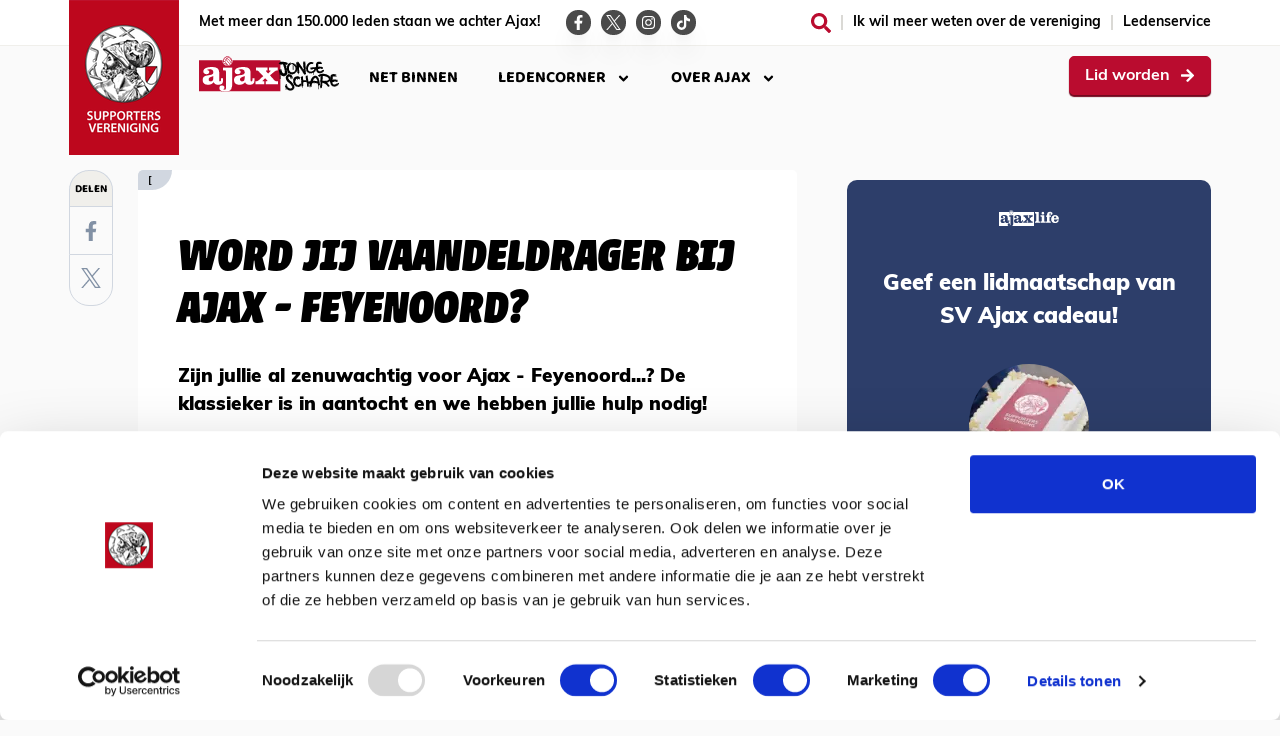

--- FILE ---
content_type: text/html; charset=utf-8
request_url: https://www.ajaxlife.nl/articles/2018/10/word-jij-vaandeldrager-bij-ajax-feyenoord
body_size: 11025
content:
<!doctype html>
<html lang="nl">

<head>
	<meta http-equiv="Content-Type" content="text/html; charset=utf-8" />
		<title>Word jij vaandeldrager bij Ajax - Feyenoord? - Supportersvereniging Ajax</title>
		<meta name="description" content="Zijn jullie al zenuwachtig voor Ajax - Feyenoord...? De klassieker is in aantocht en we hebben jullie hulp nodig!" />
			<meta name="robots" content="index,follow" />
		<link rel="canonical" href="https://www.ajaxlife.nl/articles/2018/10/word-jij-vaandeldrager-bij-ajax-feyenoord" />
		<meta name="description" content="Zijn jullie al zenuwachtig voor Ajax - Feyenoord...? De klassieker is in aantocht en we hebben jullie hulp nodig!" />
		<meta property="og:title" content="Word jij vaandeldrager bij Ajax - Feyenoord? - Supportersvereniging Ajax" />
		<meta property="og:description" content="Zijn jullie al zenuwachtig voor Ajax - Feyenoord...? De klassieker is in aantocht en we hebben jullie hulp nodig!" />
		<meta property="og:type" content="website" />
		<meta property="og:site_name" content="Supportersvereniging Ajax" />
		<meta property="og:image" content="https://www.ajaxlife.nl/media/43vcctja/vaandeldrager-ajafey-1200.jpg" />
		<meta property="og:image:width" content="1200" />
		<meta property="og:image:height" content="630" />
			<meta property="og:url" content="https://www.ajaxlife.nl/articles/2018/10/word-jij-vaandeldrager-bij-ajax-feyenoord" />
			<link rel="canonical" href="https://www.ajaxlife.nl/articles/2018/10/word-jij-vaandeldrager-bij-ajax-feyenoord">
	
<script data-cookieconsent="ignore">
	document.addEventListener('DOMContentLoaded', function() {
			let iframes = document.querySelectorAll('iframe')
			iframes.forEach(iframe => {

			if ( (iframe.src.includes('sporcle.com')) || (iframe.getAttribute('data-cookieblock-src').includes('sporcle.com'))  ) {
					let div = document.createElement('div')
					div.classList.add('cookieconsent-optout-marketing')
					div.innerHTML = `<div class="cookieconsent-optout-marketing__text">
						<p>Inhoud wordt niet weergegeven wegens cookie-instellingen. <a href="javascript:Cookiebot.renew()">Accepteer cookies</a> om de quiz te bekijken.<p>
					</div>`
					iframe.parentNode.insertBefore(div, iframe.nextSibling);
				}
			})
	});
</script>

	<!-- Google Tag Manager -->
	<script data-cookieconsent="ignore">
			window.dataLayer = window.dataLayer || [];
			function gtag() {
				dataLayer.push(arguments);
			}
			gtag("consent", "default", {
				ad_user_data: "denied",
				ad_personalization: "denied",
				ad_storage: "denied",
				analytics_storage: "denied",
				functionality_storage: "denied",
				personalization_storage: "denied",
				security_storage: "granted",
				wait_for_update: 500,
			});
			gtag("set", "ads_data_redaction", true);
			//gtag("set", "url_passthrough", true);
		</script>
	<script data-cookieconsent="ignore">
	        (function(w, d, s, l, i) {
	            w[l] = w[l] || [];
	            w[l].push({
	                'gtm.start':
	                    new Date().getTime(),
	                event: 'gtm.js'
	            });
	            var f = d.getElementsByTagName(s)[0],
	                j = d.createElement(s),
	                dl = l != 'dataLayer' ? '&l=' + l : '';
	            j.async = true;
	            j.src =
	                'https://www.googletagmanager.com/gtm.js?id=' + i + dl;
	            f.parentNode.insertBefore(j, f);
	        })(window, document, 'script', 'dataLayer', 'GTM-5V84QR');
		</script>
	<!-- End Google Tag Manager -->
	<script id="Cookieconsent" data-cbid="8b29846d-67c8-46d4-b6a2-4fb5bd0dd7b4" data-blockingmode="auto" type="text/javascript" src="https://consent.cookiebot.com/uc.js"></script>
	

	<meta name="twitter:site" content="ajaxlife">

	<meta name="author" content="Supportersvereniging Ajax">
	<meta charset="UTF-8">
	<meta name="viewport" content="width=device-width, initial-scale=1, viewport-fit=cover">
	<meta name="msapplication-TileColor" content="#ba0b2e">
	<meta name="msapplication-config" content="/assets/favicons/browserconfig.xml">
	<meta name="theme-color" content="#ffffff">
	<meta name="facebook-domain-verification" content="ni20wnixjj01hagirdzbgjfpmff96d">

	<link rel="stylesheet" href="/assets/stylesheets/style.css?75C005AF177412F7E6C7FF1B52844C70">
	<link rel="stylesheet" href="https://use.typekit.net/kve0zlg.css">
	<link rel="stylesheet" href="/css/fonts.css">
	<link rel="apple-touch-icon" sizes="180x180" href="/assets/favicons/apple-touch-icon.png">
	<link rel="icon" type="image/png" sizes="32x32" href="/assets/favicons/favicon-32x32.png">
	<link rel="icon" type="image/png" sizes="16x16" href="/assets/favicons/favicon-16x16.png">
	<link rel="manifest" href="/assets/favicons/site.webmanifest">
	<link rel="mask-icon" color="#5bbad5" href="/assets/favicons/safari-pinned-tab.svg">
</head>

<body class="body  body--ajaxlife-jonge-schare">
<!-- Google Tag Manager (noscript) -->
<noscript><iframe src="https://www.googletagmanager.com/ns.html?id=GTM-5V84QR"
                  height="0" width="0" style="display:none;visibility:hidden"></iframe></noscript>
<!-- End Google Tag Manager (noscript) -->

<input type="checkbox" id="navigation-menu-trigger" class="navigation-menu__trigger">
<div class="site relative max-w-full overflow-hidden">

	
<div class="z-20 overflow-visible bg-white border-b border-solid band border-grey-100">
	<div class="band__content">

		<div class="topbar">
			<div class="topbar__logo">
				<figure class="logo">
					<a href="/">
						<img src="/assets/images/logo.png" srcset="/assets/images/logo.png 1x, /assets/images/logo@2x.png 2x" alt="Supportersvereniging Ajax">
					</a>
				</figure>
			</div>

			<div class="topbar__section-logo">
				<figure class="section-logo">

					<a href="/ledenservice/lid-worden" class="button button--white ">

						<span class="">Lid Worden</span><span class="icon fill-current inline-block w-6 h-6 ml-4 icon--9_arrow-right"><svg xmlns="http://www.w3.org/2000/svg" viewBox="0 0 448 512"><path d="M190.5 66.9l22.2-22.2c9.4-9.4 24.6-9.4 33.9 0L441 239c9.4 9.4 9.4 24.6 0 33.9L246.6 467.3c-9.4 9.4-24.6 9.4-33.9 0l-22.2-22.2c-9.5-9.5-9.3-25 .4-34.3L311.4 296H24c-13.3 0-24-10.7-24-24v-32c0-13.3 10.7-24 24-24h287.4L190.9 101.2c-9.8-9.3-10-24.8-.4-34.3z"></path></svg></span>
					</a>
				</figure>
			</div>

				<div class="topbar__payoff">Met meer dan 150.000 leden staan we achter Ajax!</div>
				<div class="topbar__social">
					<a href="https://www.facebook.com/ajaxlife" class="topbar__social-icon" aria-label="Ga naar de Facebook-pagina van Ajax Life" target="_blank" rel="noopener noreferrer">
						<span class="inline-block w-6 h-6 fill-current icon icon--6_facebook-f"><svg xmlns="http://www.w3.org/2000/svg" aria-hidden="true" data-prefix="fab" data-icon="facebook-f" class="injectable" viewBox="0 0 320 512"><path fill="currentColor" d="M279.14 288l14.22-92.66h-88.91v-60.13c0-25.35 12.42-50.06 52.24-50.06h40.42V6.26S260.43 0 225.36 0c-73.22 0-121.08 44.38-121.08 124.72v70.62H22.89V288h81.39v224h100.17V288z"></path></svg></span>
					</a>
					<a href="https://twitter.com/ajaxlife" class="topbar__social-icon" aria-label="Ga naar de Twitter-pagina van Ajax Life" target="_blank" rel="noopener noreferrer">
						<span class="inline-block w-6 h-6 fill-current icon icon--6_twitter">
							<img src="/assets/icons/6_brands/x.svg" class="injectable" alt="Logo X (Twitter)" />
						</span>
					</a>
					<a href="http://instagram.com/ajaxlife" class="topbar__social-icon" aria-label="Ga naar de Instagram-pagina van Ajax Life" target="_blank" rel="noopener noreferrer">
						<span class="inline-block w-6 h-6 fill-current icon icon--6_instagram"><svg xmlns="http://www.w3.org/2000/svg" viewBox="0 0 448 512"><path d="M224.1 141c-63.6 0-114.9 51.3-114.9 114.9s51.3 114.9 114.9 114.9S339 319.5 339 255.9 287.7 141 224.1 141zm0 189.6c-41.1 0-74.7-33.5-74.7-74.7s33.5-74.7 74.7-74.7 74.7 33.5 74.7 74.7-33.6 74.7-74.7 74.7zm146.4-194.3c0 14.9-12 26.8-26.8 26.8-14.9 0-26.8-12-26.8-26.8s12-26.8 26.8-26.8 26.8 12 26.8 26.8zm76.1 27.2c-1.7-35.9-9.9-67.7-36.2-93.9-26.2-26.2-58-34.4-93.9-36.2-37-2.1-147.9-2.1-184.9 0-35.8 1.7-67.6 9.9-93.9 36.1s-34.4 58-36.2 93.9c-2.1 37-2.1 147.9 0 184.9 1.7 35.9 9.9 67.7 36.2 93.9s58 34.4 93.9 36.2c37 2.1 147.9 2.1 184.9 0 35.9-1.7 67.7-9.9 93.9-36.2 26.2-26.2 34.4-58 36.2-93.9 2.1-37 2.1-147.8 0-184.8zM398.8 388c-7.8 19.6-22.9 34.7-42.6 42.6-29.5 11.7-99.5 9-132.1 9s-102.7 2.6-132.1-9c-19.6-7.8-34.7-22.9-42.6-42.6-11.7-29.5-9-99.5-9-132.1s-2.6-102.7 9-132.1c7.8-19.6 22.9-34.7 42.6-42.6 29.5-11.7 99.5-9 132.1-9s102.7-2.6 132.1 9c19.6 7.8 34.7 22.9 42.6 42.6 11.7 29.5 9 99.5 9 132.1s2.7 102.7-9 132.1z"></path></svg></span>
					</a>
					<a href="https://www.tiktok.com/@ajaxlife" class="topbar__social-icon" aria-label="Ga naar de TikTok-pagina van Ajax Life" target="_blank" rel="noopener noreferrer">
						<span class="inline-block w-6 h-6 fill-current icon icon--6_tiktok"><svg xmlns="http://www.w3.org/2000/svg" viewBox="0 0 39 44"><path d="M38.8 18.8v-7.66c-3.58 0-6.32-.96-8.08-2.81a11.99 11.99 0 01-2.87-7.6V.18L20.6 0v31.08a6.74 6.74 0 11-4.36-7.56v-7.4A13.96 13.96 0 1027.8 28.17V15.83a19.5 19.5 0 0011 2.97z" fill="currentColor" fill-rule="evenodd"/></svg></span>
					</a>
				</div>

			<div class="topbar__links">
					<a href="/zoeken" class="topbar__search-icon" aria-label="Zoeken">
						<span class="block w-10 h-10 fill-current icon md:hidden icon--8_search"><svg xmlns="http://www.w3.org/2000/svg" viewBox="0 0 512 512"><path d="M508.5 468.9L387.1 347.5c-2.3-2.3-5.3-3.5-8.5-3.5h-13.2c31.5-36.5 50.6-84 50.6-136C416 93.1 322.9 0 208 0S0 93.1 0 208s93.1 208 208 208c52 0 99.5-19.1 136-50.6v13.2c0 3.2 1.3 6.2 3.5 8.5l121.4 121.4c4.7 4.7 12.3 4.7 17 0l22.6-22.6c4.7-4.7 4.7-12.3 0-17zM208 368c-88.4 0-160-71.6-160-160S119.6 48 208 48s160 71.6 160 160-71.6 160-160 160z"></path></svg></span>
						<span class="hidden w-8 h-8 fill-current icon md:inline-block icon--9_search"><svg xmlns="http://www.w3.org/2000/svg" viewBox="0 0 512 512"><path d="M505 442.7L405.3 343c-4.5-4.5-10.6-7-17-7H372c27.6-35.3 44-79.7 44-128C416 93.1 322.9 0 208 0S0 93.1 0 208s93.1 208 208 208c48.3 0 92.7-16.4 128-44v16.3c0 6.4 2.5 12.5 7 17l99.7 99.7c9.4 9.4 24.6 9.4 33.9 0l28.3-28.3c9.4-9.4 9.4-24.6.1-34zM208 336c-70.7 0-128-57.2-128-128 0-70.7 57.2-128 128-128 70.7 0 128 57.2 128 128 0 70.7-57.2 128-128 128z"></path></svg></span>
					</a>

						<a href="/over-supportersvereniging-ajax">
							Ik wil meer weten over de vereniging
						</a>
						<a href="/ledenservice">
							Ledenservice
						</a>
			</div>

			<div class="topbar__mobile-menu">

				<button class="topbar__mobile-menu-trigger">
					<label for="navigation-menu-trigger">
						<span class="inline-block w-12 h-12 fill-current icon icon--7_bars"><svg xmlns="http://www.w3.org/2000/svg" viewBox="0 0 448 512"><path d="M442 114H6a6 6 0 01-6-6V84a6 6 0 016-6h436a6 6 0 016 6v24a6 6 0 01-6 6zm0 160H6a6 6 0 01-6-6v-24a6 6 0 016-6h436a6 6 0 016 6v24a6 6 0 01-6 6zm0 160H6a6 6 0 01-6-6v-24a6 6 0 016-6h436a6 6 0 016 6v24a6 6 0 01-6 6z"></path></svg></span>
						Menu
					</label>
				</button>
			</div>
		</div>
	</div>
</div>

	<div class="z-30 mb-24 overflow-visible band band--navigation">
	<div class="band__content">
		<div class="navigation">
			<div class="navigation__logo">
				<a href="/ajax-jonge-schare">
					<span class="icon text-black fill-current hidden md:inline-block icon--0_Ajax Life/ajaxlife-jonge-schare" aria-label="ajaxlife-jonge-schare"><img src="/assets/icons/0_Ajax Life/ajaxlife-jonge-schare.svg" alt="Ajax logo"  class="injectable" /></span>
					<span class="icon text-white fill-current inline-block md:hidden icon--0_Ajax Life/ajaxlife-jonge-schare" aria-label="ajaxlife-jonge-schare"><img src="/assets/icons/0_Ajax Life/ajaxlife-jonge-schare-solid.svg" alt="Ajax logo"  class="injectable" /></span>
				</a>
			</div>
				<div class="navigation__menu">

					<div class="navigation-menu">

						<div class="navigation-menu__title-bar">
							<div class="navigation-menu__title-bar-title">
								<span class="icon text-black fill-current hidden md:inline-block w-32 h-8 icon--0_Ajax Life/ajaxlife-jonge-schare" aria-label="ajaxlife-jonge-schare"><img src="/assets/icons/0_Ajax Life/ajaxlife-jonge-schare.svg" alt="Ajax logo"  class="injectable" /></span>
								<span class="icon text-white fill-current inline-block md:hidden w-32 h-8 icon--0_Ajax Life/ajaxlife-jonge-schare" aria-label="ajaxlife-jonge-schare"><img src="/assets/icons/0_Ajax Life/ajaxlife-jonge-schare-solid.svg" alt="Ajax logo"  class="injectable" /></span>
							</div>
							<div class="navigation-menu__title-bar-actions">
								<label for="navigation-menu-trigger" class="navigation-menu__title-bar-search">
									<a href="/zoeken">
										<span class="icon text-white fill-current inline-block w-10 h-10 ml-2 icon--9_search"><img src="/assets/icons/9_solid/search.svg" alt="" class="injectable" /></span>
									</a>
								</label>
								<label for="navigation-menu-trigger" class="navigation-menu__title-bar-close">
									<span class="icon text-white fill-current inline-block w-10 h-10 ml-2 icon--9_times-circle"><img src="/assets/icons/9_solid/times-circle.svg" alt="" class="injectable" /></span>
								</label>
							</div>
						</div>

						<div class="navigation-menu-mobile-top">

							<div class="navigation-menu-mobile-top__links">
								<ul>
										<li>
											<a href="/nieuws" class="">
												Nieuws <span class="icon fill-current inline-block w-8 h-8 md:hidden icon--9_angle-right"><img src="/assets/icons/9_solid/angle-right.svg" alt="" class="injectable" /></span>
											</a>
										</li>
										<li>
											<a href="https://pod.link/1531482404" target="_blank" class="">
												Podcast <span class="icon fill-current inline-block w-8 h-8 md:hidden icon--9_angle-right"><img src="/assets/icons/9_solid/angle-right.svg" alt="" class="injectable" /></span>
											</a>
										</li>
										<li>
											<a href="/blogs" class="">
												Blogs <span class="icon fill-current inline-block w-8 h-8 md:hidden icon--9_angle-right"><img src="/assets/icons/9_solid/angle-right.svg" alt="" class="injectable" /></span>
											</a>
										</li>
										<li>
											<a href="/fotos" class="">
												Foto&#x27;s <span class="icon fill-current inline-block w-8 h-8 md:hidden icon--9_angle-right"><img src="/assets/icons/9_solid/angle-right.svg" alt="" class="injectable" /></span>
											</a>
										</li>
										<li>
											<a href="/videos" class="">
												Video&#x27;s <span class="icon fill-current inline-block w-8 h-8 md:hidden icon--9_angle-right"><img src="/assets/icons/9_solid/angle-right.svg" alt="" class="injectable" /></span>
											</a>
										</li>
										<li>
											<a href="/quiz" class="">
												Quiz <span class="icon fill-current inline-block w-8 h-8 md:hidden icon--9_angle-right"><img src="/assets/icons/9_solid/angle-right.svg" alt="" class="injectable" /></span>
											</a>
										</li>
								</ul>
							</div>
						</div>
							<ul>

									<li class="navigation-menu__item hidden md:block">

												<a href="/net-binnen">
Net binnen												</a> 									</li>
									<li class="navigation-menu__item hidden">

												<input type="checkbox" class="navigation-menu__is-selected" id="navigation-menu-item-2">
												<button>
													<label for="navigation-menu-item-2" class="flex items-center justify-between w-full">
Updates
														<span class="w-6 h-6 fill-current icon navigation-menu__sub-navigation-indicator icon--9_angle-down">
															<img src="/assets/icons/9_solid/angle-down.svg" alt="" class="injectable" />
														</span>

														<span class="inline-block w-8 h-8 mr-8 fill-current icon md:hidden icon--9_angle-right">
															<img src="/assets/icons/9_solid/angle-right.svg" alt="" class="injectable" />
														</span>
													</label>
												</button>
												<div class="navigation-menu__sub">
													<div class="navigation-menu__sub-content">

														<div class="navigation-menu__sub-title-bar">
															<label class="navigation-menu__title-bar-back" for="navigation-menu-item-2">
																<span class="inline-block w-6 h-8 mr-2 fill-current icon icon--7_arrow-left"><img src="/assets/icons/7_light/arrow-left.svg" alt="" class="injectable" /></span>
																Terug
															</label>
															<div class="navigation-menu__title-bar-title">
Updates															</div>
															<label for="navigation-menu-trigger" class="navigation-menu__title-bar-close">
																Sluiten
																<span class="inline-block w-10 h-10 ml-2 fill-current icon icon--7_times-circle"><img src="/assets/icons/7_light/times-circle.svg" alt="" class="injectable" /></span>
															</label>
														</div>

														<ul>
																<li class="  " style="flex: 0 1 16%;">
																	<a href="/nieuws">

																		<img  class="flex w-10 h-10 mr-8 fill-current icon md:w-16 md:h-16 md:mr-0 icon--1_events" src="https://www.ajaxlife.nl/media/oe1ngy1o/analysis.svg"  />

																	<span>Nieuws</span>
																	</a>
																</li>
																<li class="  " style="flex: 0 1 16%;">
																	<a href="/analyses">

																		<img  class="flex w-10 h-10 mr-8 fill-current icon md:w-16 md:h-16 md:mr-0 icon--1_events" src="https://www.ajaxlife.nl/media/oe1ngy1o/analysis.svg"  />

																	<span>Analyses</span>
																	</a>
																</li>
																<li class="  " style="flex: 0 1 16%;">
																	<a href="/blogs">

																		<img  class="flex w-10 h-10 mr-8 fill-current icon md:w-16 md:h-16 md:mr-0 icon--1_events" src="https://www.ajaxlife.nl/media/tg1bu5md/blogs.svg"  />

																	<span>Blogs</span>
																	</a>
																</li>
																<li class="  " style="flex: 0 1 16%;">
																	<a href="/fotos">

																		<img  class="flex w-10 h-10 mr-8 fill-current icon md:w-16 md:h-16 md:mr-0 icon--1_events" src="https://www.ajaxlife.nl/media/indenur4/photos.svg"  />

																	<span>Foto's</span>
																	</a>
																</li>
																<li class="  " style="flex: 0 1 16%;">
																	<a href="/videos">

																		<img  class="flex w-10 h-10 mr-8 fill-current icon md:w-16 md:h-16 md:mr-0 icon--1_events" src="https://www.ajaxlife.nl/media/sccmw3po/video.svg"  />

																	<span>Video's</span>
																	</a>
																</li>
																<li class="  " style="flex: 0 1 16%;">
																	<a href="/quiz">

																		<img  class="flex w-10 h-10 mr-8 fill-current icon md:w-16 md:h-16 md:mr-0 icon--1_events" src="https://www.ajaxlife.nl/media/1uqbfppq/quiz.svg"  />

																	<span>Quiz</span>
																	</a>
																</li>
														</ul>

													</div>
												</div>									</li>
									<li class="navigation-menu__item">

												<input type="checkbox" class="navigation-menu__is-selected" id="navigation-menu-item-3">
												<button>
													<label for="navigation-menu-item-3" class="flex items-center justify-between w-full">
Ledencorner
														<span class="w-6 h-6 fill-current icon navigation-menu__sub-navigation-indicator icon--9_angle-down">
															<img src="/assets/icons/9_solid/angle-down.svg" alt="" class="injectable" />
														</span>

														<span class="inline-block w-8 h-8 mr-8 fill-current icon md:hidden icon--9_angle-right">
															<img src="/assets/icons/9_solid/angle-right.svg" alt="" class="injectable" />
														</span>
													</label>
												</button>
												<div class="navigation-menu__sub">
													<div class="navigation-menu__sub-content">

														<div class="navigation-menu__sub-title-bar">
															<label class="navigation-menu__title-bar-back" for="navigation-menu-item-3">
																<span class="inline-block w-6 h-8 mr-2 fill-current icon icon--7_arrow-left"><img src="/assets/icons/7_light/arrow-left.svg" alt="" class="injectable" /></span>
																Terug
															</label>
															<div class="navigation-menu__title-bar-title">
Ledencorner															</div>
															<label for="navigation-menu-trigger" class="navigation-menu__title-bar-close">
																Sluiten
																<span class="inline-block w-10 h-10 ml-2 fill-current icon icon--7_times-circle"><img src="/assets/icons/7_light/times-circle.svg" alt="" class="injectable" /></span>
															</label>
														</div>

														<ul>
																<li class="  " style="flex: 0 1 12%;">
																	<a href="/over-supportersvereniging-ajax">

																		<img  class="flex w-10 h-10 mr-8 fill-current icon md:w-16 md:h-16 md:mr-0 icon--1_events" src="https://www.ajaxlife.nl/media/212kt5in/shirt.svg"  />

																	<span>Over ons</span>
																	</a>
																</li>
																<li class="  " style="flex: 0 1 12%;">
																	<a href="/agenda">

																		<img  class="flex w-10 h-10 mr-8 fill-current icon md:w-16 md:h-16 md:mr-0 icon--1_events" src="https://www.ajaxlife.nl/media/u0acnh1l/calendar.svg"  />

																	<span>Agenda</span>
																	</a>
																</li>
																<li class="  " style="flex: 0 1 12%;">
																	<a href="/prijsvragen">

																		<img  class="flex w-10 h-10 mr-8 fill-current icon md:w-16 md:h-16 md:mr-0 icon--1_events" src="https://www.ajaxlife.nl/media/qivejd4v/cup.svg"  />

																	<span>Prijs&shy;vragen</span>
																	</a>
																</li>
																<li class="  " style="flex: 0 1 12%;">
																	<a href="/evenementen">

																		<img  class="flex w-10 h-10 mr-8 fill-current icon md:w-16 md:h-16 md:mr-0 icon--1_events" src="https://www.ajaxlife.nl/media/owojecc5/events.svg"  />

																	<span>Evene&shy;menten</span>
																	</a>
																</li>
																<li class="  " style="flex: 0 1 12%;">
																	<a href="/busreizen">

																		<img  class="flex w-10 h-10 mr-8 fill-current icon md:w-16 md:h-16 md:mr-0 icon--1_events" src="https://www.ajaxlife.nl/media/faijqui0/bus.svg"  />

																	<span>Busreizen</span>
																	</a>
																</li>
																<li class="  " style="flex: 0 1 12%;">
																	<a href="/ledenservice">

																		<img  class="flex w-10 h-10 mr-8 fill-current icon md:w-16 md:h-16 md:mr-0 icon--1_events" src="https://www.ajaxlife.nl/media/fl1hwgo5/hands.svg"  />

																	<span>Leden&shy;service</span>
																	</a>
																</li>
																<li class="  " style="flex: 0 1 12%;">
																	<a href="/lidmaatschappen">

																		<img  class="flex w-10 h-10 mr-8 fill-current icon md:w-16 md:h-16 md:mr-0 icon--1_events" src="https://www.ajaxlife.nl/media/htbfrguf/ticket.svg"  />

																	<span>Lidmaat&shy;schap</span>
																	</a>
																</li>
																<li class="  " style="flex: 0 1 12%;">
																	<a href="/wedstrijdbezoek">

																		<img  class="flex w-10 h-10 mr-8 fill-current icon md:w-16 md:h-16 md:mr-0 icon--1_events" src="https://www.ajaxlife.nl/media/p5lj403m/arena.svg"  />

																	<span>Wedstrijd&shy;bezoek</span>
																	</a>
																</li>
														</ul>

															<div class="navigation-menu__sub-footer">
																<div class="navigation-menu__sub-footer__title">Ga naar:</div>
																<ul>
																		<li>
																			<a href="/">
																					<img  class="w-32 h-8 text-black fill-current icon " src="https://www.ajaxlife.nl/media/y2slg2vu/ajaxlife.svg"  />
																			</a>
																		</li>
																		<li>
																			<a href="/ajax-jonge-schare">
																					<img  class="w-32 h-8 text-black fill-current icon " src="https://www.ajaxlife.nl/media/vwaa3ce1/ajaxlife-jonge-schare.svg"  />
																			</a>
																		</li>
																		<li>
																			<a href="/ajax-kids">
																					<img  class="w-32 h-8 text-black fill-current icon " src="https://www.ajaxlife.nl/media/sgjbwjxy/ajaxlife-kids.svg"  />
																			</a>
																		</li>
																</ul>
															</div>													</div>
												</div>									</li>
									<li class="navigation-menu__item">

												<input type="checkbox" class="navigation-menu__is-selected" id="navigation-menu-item-4">
												<button>
													<label for="navigation-menu-item-4" class="flex items-center justify-between w-full">
Over Ajax
														<span class="w-6 h-6 fill-current icon navigation-menu__sub-navigation-indicator icon--9_angle-down">
															<img src="/assets/icons/9_solid/angle-down.svg" alt="" class="injectable" />
														</span>

														<span class="inline-block w-8 h-8 mr-8 fill-current icon md:hidden icon--9_angle-right">
															<img src="/assets/icons/9_solid/angle-right.svg" alt="" class="injectable" />
														</span>
													</label>
												</button>
												<div class="navigation-menu__sub">
													<div class="navigation-menu__sub-content">

														<div class="navigation-menu__sub-title-bar">
															<label class="navigation-menu__title-bar-back" for="navigation-menu-item-4">
																<span class="inline-block w-6 h-8 mr-2 fill-current icon icon--7_arrow-left"><img src="/assets/icons/7_light/arrow-left.svg" alt="" class="injectable" /></span>
																Terug
															</label>
															<div class="navigation-menu__title-bar-title">
Over Ajax															</div>
															<label for="navigation-menu-trigger" class="navigation-menu__title-bar-close">
																Sluiten
																<span class="inline-block w-10 h-10 ml-2 fill-current icon icon--7_times-circle"><img src="/assets/icons/7_light/times-circle.svg" alt="" class="injectable" /></span>
															</label>
														</div>

														<ul>
																<li class="  " style="flex: 0 1 33%;">
																	<a href="/wedstrijden">

																		<img  class="flex w-10 h-10 mr-8 fill-current icon md:w-16 md:h-16 md:mr-0 icon--1_events" src="https://www.ajaxlife.nl/media/wdwp1pk3/field.svg"  />

																	<span>Wedstrijden</span>
																	</a>
																</li>
																<li class="  " style="flex: 0 1 33%;">
																	<a href="/spelers">

																		<img  class="flex w-10 h-10 mr-8 fill-current icon md:w-16 md:h-16 md:mr-0 icon--1_events" src="https://www.ajaxlife.nl/media/d4kndxvj/player.svg"  />

																	<span>Spelers</span>
																	</a>
																</li>
																<li class="  " style="flex: 0 1 33%;">
																	<a href="/johan-cruijff-arena">

																		<img  class="flex w-10 h-10 mr-8 fill-current icon md:w-16 md:h-16 md:mr-0 icon--1_events" src="https://www.ajaxlife.nl/media/p5lj403m/arena.svg"  />

																	<span>JC Arena</span>
																	</a>
																</li>
														</ul>

															<div class="navigation-menu__sub-footer">
																<div class="navigation-menu__sub-footer__title">Externe links:</div>
																<ul>
																		<li>
																			<a href="https://www.ajax.nl/shop?utm_source=affiliate&amp;utm_medium=ajax-life&amp;utm_campaign=korting" target="_blank">
Fanshop																			</a>
																		</li>
																		<li>
																			<a href="https://www.ajax.nl/fans/kaartverkoop/?utm_source=affiliate&amp;utm_medium=ajax-life&amp;utm_campaign=menu" target="_blank">
Kaartverkoop																			</a>
																		</li>
																		<li>
																			<a href="https://mijn.ajax.nl/nl-NL/?utm_source=affiliate&amp;utm_medium=ajax-life&amp;utm_campaign=menu" target="_blank">
Mijn Ajax																			</a>
																		</li>
																</ul>
															</div>													</div>
												</div>									</li>
							</ul>
						<div class="navigation-menu-mobile-bottom">
							<div class="navigation-menu-mobile-bottom__actions">

								<a href="/ledenservice/lid-worden" class="button button--white ">

									<span class="">Lid Worden</span><span class="icon fill-current inline-block w-6 h-6 ml-4 icon--9_arrow-right">
										<svg xmlns="http://www.w3.org/2000/svg" viewBox="0 0 448 512">
											<path d="M190.5 66.9l22.2-22.2c9.4-9.4 24.6-9.4 33.9 0L441 239c9.4 9.4 9.4 24.6 0 33.9L246.6 467.3c-9.4 9.4-24.6 9.4-33.9 0l-22.2-22.2c-9.5-9.5-9.3-25 .4-34.3L311.4 296H24c-13.3 0-24-10.7-24-24v-32c0-13.3 10.7-24 24-24h287.4L190.9 101.2c-9.8-9.3-10-24.8-.4-34.3z">
											</path>
										</svg>
									</span>

								</a>
							</div>
							<div class="navigation-menu-mobile-bottom__homepages">
								Of ga naar de homepage van:
								<ul>
									<li>
										<a href="/">
											<span class="inline-block w-32 h-10 text-white fill-current icon md:hidden icon--0_Ajax Life/ajaxlife-solid" aria-label="AjaxLife">
												<img src="/assets/icons/0_Ajax Life/ajaxlife-solid-white.svg" alt="Ajax logo"  />
											</span>
										</a>
									</li>
									<li>
										<a href="/ajax-kids">
											<span class="inline-block w-32 h-10 text-white fill-current icon md:hidden icon--0_Ajax Life/ajaxlife-kids-solid" aria-label="AjaxLife Kids">
												<img src="/assets/icons/0_Ajax Life/ajaxlife-kids-solid-white.svg" alt="Ajax logo"  />
											</span>
										</a>
									</li>
									<li>
										<a href="/ajax-jonge-schare">
											<span class="inline-block w-32 h-10 text-white fill-current icon md:hidden icon--0_Ajax Life/ajaxlife-jonge-schare-solid" aria-label="AjaxLife Jonge Schare">
												<img src="/assets/icons/0_Ajax Life/ajaxlife-jonge-schare-solid-white.svg" alt="Ajax logo"  />
											</span>
										</a>
									</li>
								</ul>
							</div>
						</div>
					</div>
				</div>
					<div class="navigation__button">
						<a href="/ledenservice/lid-worden" class="button button--brand-1 lid-worden-rechtsboven">
							<span class="">Lid worden</span><span class="inline-block w-6 h-6 ml-4 fill-current icon icon--9_arrow-right"><svg xmlns="http://www.w3.org/2000/svg" viewBox="0 0 448 512"><path d="M190.5 66.9l22.2-22.2c9.4-9.4 24.6-9.4 33.9 0L441 239c9.4 9.4 9.4 24.6 0 33.9L246.6 467.3c-9.4 9.4-24.6 9.4-33.9 0l-22.2-22.2c-9.5-9.5-9.3-25 .4-34.3L311.4 296H24c-13.3 0-24-10.7-24-24v-32c0-13.3 10.7-24 24-24h287.4L190.9 101.2c-9.8-9.3-10-24.8-.4-34.3z"></path></svg></span>
						</a>
					</div> 
					<div class="navigation__button navigation__button--tablet">
						<a href="/ledenservice/lid-worden" class="button button--brand-1 lid-worden-rechtsboven">
							<span class="">Lid worden</span><span class="inline-block w-6 h-6 ml-4 fill-current icon icon--9_arrow-right"><svg xmlns="http://www.w3.org/2000/svg" viewBox="0 0 448 512"><path d="M190.5 66.9l22.2-22.2c9.4-9.4 24.6-9.4 33.9 0L441 239c9.4 9.4 9.4 24.6 0 33.9L246.6 467.3c-9.4 9.4-24.6 9.4-33.9 0l-22.2-22.2c-9.5-9.5-9.3-25 .4-34.3L311.4 296H24c-13.3 0-24-10.7-24-24v-32c0-13.3 10.7-24 24-24h287.4L190.9 101.2c-9.8-9.3-10-24.8-.4-34.3z"></path></svg></span>
						</a>
					</div>		</div>
	</div>
</div>

	

<div class="band band--article default-band-margins">
	<div class="band__content">
		<div class="content-with-sidebar">
			<div class="content-with-sidebar__content article-wrapper">
				<div class="social-share">
					<div class="social-share__header">Delen</div>
					<a href="https://www.facebook.com/sharer/sharer.php?u=https%3a%2f%2fwww.ajaxlife.nl%2farticles%2f2018%2f10%2fword-jij-vaandeldrager-bij-ajax-feyenoord" class="social-share__item social-share__item--facebook" target="_blank" rel="noopener noreferrer">
						<span class="icon icon--6_facebook-f"><img src="/assets/icons/6_brands/facebook-f.svg" class="injectable" alt="Facebook" /></span>
					</a>
					<a href="https://twitter.com/intent/tweet?text=Word&#x2B;jij&#x2B;vaandeldrager&#x2B;bij&#x2B;Ajax&#x2B;-&#x2B;Feyenoord%3f&#x2B;https%3a%2f%2fwww.ajaxlife.nl%2farticles%2f2018%2f10%2fword-jij-vaandeldrager-bij-ajax-feyenoord" class="social-share__item social-share__item--twitter" target="_blank" rel="noopener noreferrer">
						<span class="icon icon--6_twitter"><img src="/assets/icons/6_brands/x.svg" class="injectable" alt="Logo X (Twitter)" /></span>
					</a>
					<a href="https://wa.me/?text=https%3a%2f%2fwww.ajaxlife.nl%2farticles%2f2018%2f10%2fword-jij-vaandeldrager-bij-ajax-feyenoord" class="social-share__item social-share__item--whatsapp">
						<span class="icon icon--6_whatsapp"><img src="/assets/icons/6_brands/whatsapp.svg" class="injectable" alt="Whatsapp" /></span>
					</a>
				</div>

				<div class="article-detail default-band-margins">

						<div class="tag absolute left-0 top-0">
							[
						</div> 					<h2 class="article-detail__title">Word jij vaandeldrager bij Ajax - Feyenoord?</h2>

					<div class="article-detail__intro">
						<p>Zijn jullie al zenuwachtig voor Ajax - Feyenoord...? De klassieker is in aantocht en we hebben jullie hulp nodig!</p>
					</div>

					<div class="article-detail__meta">
						<div>
Door <a href="/net-binnen?creator=20">De Redactie</a> 						</div>
						<div>
							18 oktober 2018 - 10:09
						</div>
					</div>

					<div class="article-detail__image">
								<figure class="figure">
									<picture><source srcset='/media/43vcctja/vaandeldrager-ajafey-1200.jpg?rxy=0.5,1.0&width=800&height=533&v=1d6d83c34443150&quality=80&format=webp' type='image/webp'>
<source srcset='/media/43vcctja/vaandeldrager-ajafey-1200.jpg?rxy=0.5,1.0&width=800&height=533&v=1d6d83c34443150&quality=80' type='image/jpeg'>
<img src='/media/43vcctja/vaandeldrager-ajafey-1200.jpg?rxy=0.5,1.0&width=800&height=533&v=1d6d83c34443150&quality=80'  width="800" height="533" alt='vaandeldrager-ajafey-1200' />
</picture>
								</figure>					</div>

					<div class="article-detail__content">
						<div class="article__text rte">
							<p>Natuurlijk, Ajax speelt zaterdag tegen sc Heerenveen en dinsdag tegen Benfica, maar we moeten ons toch ook vast voorbereiden op de enige klassieker in Nederland: het treffen tussen Ajax en Feyenoord.</p>
<p>We zoeken namelijk vaandeldragers voor deze heerlijke pot voetbal. Als lid van Ajax Jonge Schare maak je kans op deze plekken, waardoor je wel heel dicht op de actie staat. Gaaf! Je moet natuurlijk nog wel een goed antwoord geven op onderstaande prijsvraag.</p>
<p>Ajax en Feyenoord ontmoeten elkaar op zondag 28 oktober in de Johan Cruijff Arena. De wedstrijd begint om 14.30 uur. </p>
<p>We zoeken twee keer vier is acht vaandeldragers, voor de vaandels van Ajax en Feyenoord. Als de spelers het veld opkomen voor de wedstrijd, tonen onze vaandeldragers de clublogo’s van beide ploegen.</p>
<p>Als je wilt winnen en het maakt je niet uit of jouw vaandel is voorzien van het Ajax- of Feyenoord-logo, laat dit dan weten in het formulier hieronder. Als het je allemaal niet uitmaakt, dan maak je uiteraard iets meer kans op een plekje!</p>
<p>Alles bij elkaar opgeteld zoeken we acht winnaars die lid zijn van Ajax Jonge Schare (12 t/m 17 jaar). Meedoen kan tot en met maandag 22 oktober 14.00 uur. Daarna nemen we contact op met de winnaars.</p>
<p>Ben je nog geen lid, maar wil je eigenlijk wel kans maken op onze prijzen? <a href="https://www.ajaxlife.nl/aanmelden/?package=ajax-jong">Sluit je dan snel aan bij Ajax Jonge Schare!</a> Dan kun je al snel meedoen aan de eerstvolgende prijsvraag.</p>
<p><strong>Prijsvraag: Welke speler is met 18 doelpunten topscorer aller tijden in de klassieker?</strong></p>
<p>[gravityform id="129" title="false" description="false" ajax="true"]</p>
						</div>
					</div>

					<div class="article-author">
						<div class="article-author__info">
							<div class="article-author__name">De Redactie</div>

								<a href="/net-binnen?creator=20" rel="author" class="article-author__link">Bekijk alle berichten van De Redactie</a>						</div>
						<div class="article-author__image">
							<figure class="figure ">

								<img data-src="/media/UserAvatars/79e0b534867fc27f319da6d3bc0ca5aba193404d.jpg?width=75&amp;height=75&amp;mode=crop" alt="De Redactie" src="/media/UserAvatars/79e0b534867fc27f319da6d3bc0ca5aba193404d.jpg?width=75&amp;height=75&amp;mode=crop" data-holder-rendered="true">
							</figure>
						</div>
					</div>
				</div>
			</div>

				<div class="content-with-sidebar__sidebar">

<div class="slider__slide hidden md:block" data-type="general">
	<a href="/cadeau" target="_self" class="no-underline ">
		<div class="card card--banner banner bg-brand-3 my-4">

			<div class="banner__icon">
						<span class="icon text-white fill-current inline-block w-24 h-12 icon--0_Ajax life/ajaxlife-solid"><img src="/assets/icons/0_Ajax Life/ajaxlife-solid-white.svg" alt="Ajax logo"  /></span>
			</div>
			<div class="banner__title">Geef een lidmaatschap van SV Ajax cadeau!</div>
			<div class="banner__image">
					<figure class="figure">
						<picture><source srcset='/media/ijmk4fxl/cadeau_header.jpg?rxy=0.515509147545299,0.3469417625725732&width=120&height=120&v=1dc1048e3e508c0&quality=80&format=webp' type='image/webp'>
<source srcset='/media/ijmk4fxl/cadeau_header.jpg?rxy=0.515509147545299,0.3469417625725732&width=120&height=120&v=1dc1048e3e508c0&quality=80' type='image/jpeg'>
<img src='/media/ijmk4fxl/cadeau_header.jpg?rxy=0.515509147545299,0.3469417625725732&width=120&height=120&v=1dc1048e3e508c0&quality=80'  width="120" height="120" alt='Cadeau Header' />
</picture>
					</figure>
			</div>
		</div>
	</a>
</div>


	<div class="default-component-margins">
			<div class="heading heading--border ">
					<h3 class="text-lg md:text-xl lg:text-2xl title title--default ">Net binnen //</h3>

			</div>

		<div class="content-list--news category-list--contest category-list--analysis category-list--blog category-list--video category-list--photo_report category-list--quiz category-list--agenda category-list--event category-list--bustrip category-list--johan_cruijff_arena category-list--tickets category-list--sv_ajax">

<a href="/articles/2026/januari-2026/handige-sv-ajax-bussen-zetten-koers-naar-az-uit" class="content-list-item text-black no-underline content-list-item--article">
				<div class="content-list-item__image hidden md:block">
					<figure class="figure">
<picture>
<source media='(max-width: 639px)' srcset='/media/5xtdj4ce/bussen-az-1200.jpg?rxy=0.5569331172668508,0.4828795696924426&width=640&height=243&format=webp&quality=80&v=1dc7be967199b00' type='image/webp'>
<source media='(max-width: 639px)' srcset='/media/5xtdj4ce/bussen-az-1200.jpg?rxy=0.5569331172668508,0.4828795696924426&width=640&height=243&v=1dc7be967199b00' type='image/jpeg'>
<source media='(min-width: 640px)' srcset='/media/5xtdj4ce/bussen-az-1200.jpg?rxy=0.5569331172668508,0.4828795696924426&width=130&height=87&format=webp&quality=80&v=1dc7be967199b00' type='image/webp'>
<source media='(min-width: 640px)' srcset='/media/5xtdj4ce/bussen-az-1200.jpg?rxy=0.5569331172668508,0.4828795696924426&width=130&height=87&v=1dc7be967199b00' type='image/jpeg'>
<img src='/media/5xtdj4ce/bussen-az-1200.jpg?rxy=0.5569331172668508,0.4828795696924426&width=130&height=87&v=1dc7be967199b00' alt='Bussen Az 1200'>
</picture>
					</figure>
				</div>
				<div class="">
					<div class="content-list-item__title">Handige SV Ajax-bussen zetten koers naar AZ-uit</div>
					<div class="content-list-item__meta">03 januari 2026 - 10:00</div>
					<div class="flex items-center">
							<div class="mr-8 tag">
								Bustrip
							</div>
						<span class="inline-block w-24 h-auto text-black fill-current icon">
							<img src="/assets/icons/0_Ajax Life/ajaxlife.svg" alt="Ajax logo"  />
						</span>
					</div>
				</div></a>
<a href="/articles/2026/januari-2026/weijs-dat-steur-beste-man-was-in-klassieker-maakt-mij-ongelooflijk-trots" class="content-list-item text-black no-underline content-list-item--article">
				<div class="content-list-item__image hidden md:block">
					<figure class="figure">
<picture>
<source media='(max-width: 639px)' srcset='/media/dxcgqjam/weijs-1200.jpg?width=640&height=243&format=webp&quality=80&v=1dc7bf020e22010' type='image/webp'>
<source media='(max-width: 639px)' srcset='/media/dxcgqjam/weijs-1200.jpg?width=640&height=243&v=1dc7bf020e22010' type='image/jpeg'>
<source media='(min-width: 640px)' srcset='/media/dxcgqjam/weijs-1200.jpg?width=130&height=87&format=webp&quality=80&v=1dc7bf020e22010' type='image/webp'>
<source media='(min-width: 640px)' srcset='/media/dxcgqjam/weijs-1200.jpg?width=130&height=87&v=1dc7bf020e22010' type='image/jpeg'>
<img src='/media/dxcgqjam/weijs-1200.jpg?width=130&height=87&v=1dc7bf020e22010' alt='Weijs 1200'>
</picture>
					</figure>
				</div>
				<div class="">
					<div class="content-list-item__title">Weijs: &#x2018;Dat Steur beste man was in klassieker, maakt mij ongelooflijk trots&#x2019;</div>
					<div class="content-list-item__meta">02 januari 2026 - 14:06</div>
					<div class="flex items-center">
							<div class="mr-8 tag">
								Nieuws
							</div>
						<span class="inline-block w-24 h-auto text-black fill-current icon">
							<img src="/assets/icons/0_Ajax Life/ajaxlife.svg" alt="Ajax logo"  />
						</span>
					</div>
				</div></a>
<a href="/articles/2025/december-2025/word-ballenjongen-of-meid-bij-jong-ajax-roda-jc" class="content-list-item text-black no-underline content-list-item--article">
				<div class="content-list-item__image hidden md:block">
					<figure class="figure">
<picture>
<source media='(max-width: 639px)' srcset='/media/c0gmbyxb/jong-ajax-1200.jpg?rxy=0.5387807560977473,0.2831957642045658&width=640&height=243&format=webp&quality=80&v=1dc7a3c88a5dcb0' type='image/webp'>
<source media='(max-width: 639px)' srcset='/media/c0gmbyxb/jong-ajax-1200.jpg?rxy=0.5387807560977473,0.2831957642045658&width=640&height=243&v=1dc7a3c88a5dcb0' type='image/jpeg'>
<source media='(min-width: 640px)' srcset='/media/c0gmbyxb/jong-ajax-1200.jpg?rxy=0.5387807560977473,0.2831957642045658&width=130&height=87&format=webp&quality=80&v=1dc7a3c88a5dcb0' type='image/webp'>
<source media='(min-width: 640px)' srcset='/media/c0gmbyxb/jong-ajax-1200.jpg?rxy=0.5387807560977473,0.2831957642045658&width=130&height=87&v=1dc7a3c88a5dcb0' type='image/jpeg'>
<img src='/media/c0gmbyxb/jong-ajax-1200.jpg?rxy=0.5387807560977473,0.2831957642045658&width=130&height=87&v=1dc7a3c88a5dcb0' alt='Jong Ajax 1200'>
</picture>
					</figure>
				</div>
				<div class="">
					<div class="content-list-item__title">Word ballenjongen of -meid bij Jong Ajax - Roda JC!</div>
					<div class="content-list-item__meta">31 december 2025 - 10:03</div>
					<div class="flex items-center">
							<div class="mr-8 tag">
								Prijsvraag
							</div>
						<span class="inline-block w-24 h-auto text-black fill-current icon">
							<img src="/assets/icons/0_Ajax Life/ajaxlife-jonge-schare.svg" alt="Ajax logo"  />
						</span>
					</div>
				</div></a>		</div>

				<a href="/net-binnen" class="flex items-center mt-2 font-800">
					<span class="inline-block w-12 h-12 p-3 mr-4 text-white rounded-full fill-current icon bg-brand-1">
						<svg xmlns="http://www.w3.org/2000/svg" viewBox="0 0 448 512"><path d="M190.5 66.9l22.2-22.2c9.4-9.4 24.6-9.4 33.9 0L441 239c9.4 9.4 9.4 24.6 0 33.9L246.6 467.3c-9.4 9.4-24.6 9.4-33.9 0l-22.2-22.2c-9.5-9.5-9.3-25 .4-34.3L311.4 296H24c-13.3 0-24-10.7-24-24v-32c0-13.3 10.7-24 24-24h287.4L190.9 101.2c-9.8-9.3-10-24.8-.4-34.3z"></path></svg>
					</span>
					Bekijk meer
				</a>
	</div>

<div class="slider__slide hidden md:block" data-type="general">
	<a href="/podcast" target="_self" class="no-underline ">
		<div class="card card--banner banner bg-brand-3 my-4">

			<div class="banner__icon">
						<span class="icon text-white fill-current inline-block w-24 h-12 icon--0_Ajax life/ajaxlife-solid"><img src="/assets/icons/0_Ajax Life/ajaxlife-solid-white.svg" alt="Ajax logo"  /></span>
			</div>
			<div class="banner__title">Hernieuwde hoop</div>
			<div class="banner__image">
					<figure class="figure">
						<picture><source srcset='/media/ctsjwfwm/ajax-life-podcast-logo-site.jpg?width=120&height=120&v=1d705e2dce8a1a0&quality=80&format=webp' type='image/webp'>
<source srcset='/media/ctsjwfwm/ajax-life-podcast-logo-site.jpg?width=120&height=120&v=1d705e2dce8a1a0&quality=80' type='image/jpeg'>
<img src='/media/ctsjwfwm/ajax-life-podcast-logo-site.jpg?width=120&height=120&v=1d705e2dce8a1a0&quality=80'  width="120" height="120" alt='Ajax Life Podcast Logo Site' />
</picture>
					</figure>
			</div>
		</div>
	</a>
</div>

<div class="default-component-margins">
		<div class="heading heading--border ">
				<h3 class="text-lg md:text-xl lg:text-2xl title title--default title--slashes">AGENDA</h3>

		</div>

	<div>

<a href="/articles/2025/november-2025/kom-naar-nieuwjaarsconference-ajacied-in-vreugde-en-verdriet-van-sv-ajax-uitverkocht" class="content-list-item text-black no-underline content-list-item--calendar">
				<div class="content-list-item__date">
					<div class=" text-xl">12</div>
					<div class="">jan</div>
				</div>
				<div class="content-list-item__logo">
					<span class="inline-block w-20 fill-current icon text-brand-1">
						<img src="/assets/icons/0_Ajax Life/ajaxlife.svg" alt="Ajax logo"  />
					</span>
				</div>
				<div class="mr-8">
					<div class="content-list-item__title">SV Ajax Nieuwjaarsconference [UITVERKOCHT]</div>
				</div>
				<div class="flex items-center ml-auto">
					<span class="inline-block w-10 h-10 fill-current icon text-brand-1 icon--8_angle-right"><img src="/assets/icons/8_regular/angle-right.svg" class="injectable" alt=">" /></span>
				</div>
</a>	</div>
</div>				</div>		</div>
	</div>
</div>



	<div class="band" >
		
		<div class="band__content ">



	<div class="default-component-margins">
			<div class="heading heading--border ">
					<h3 class="text-lg md:text-xl lg:text-2xl title title--default title--slashes">Blogs</h3>

			</div>

		<div class="blog-cards">

<a href="/articles/2025/december-2025/reisverslag-nec-uit-oliebollen-en-megadoek-in-uitvak" class="blog-card">
				<div class="blog-card__image" style="background-image: url(/media/c2pbrza3/reisverslagnecaja800.jpg?rxy=0.49769956422793876,0.4046298776422046&width=640&height=243&v=1dc726043d71bf0);">
				</div>
				<div class="blog-card__info">
					<div class="blog-card__title">
						Reisverslag NEC-uit: oliebollen en megadoek in uitvak
					</div>
					<div class="blog-card__date">
						21 december 2025 - 10:02
					</div>
				</div>
				<div class="blog-card__author">
					<div class="blog-card__author-picture">
						<figure class="figure ">

							<img data-src="/media/UserAvatars/d8ea51c1ce65da698b74c5756e54ccf40e48182f.jpg?width=70&amp;height=70&amp;mode=crop" src="/media/UserAvatars/d8ea51c1ce65da698b74c5756e54ccf40e48182f.jpg?width=70&amp;height=70&amp;mode=crop" alt="Roy Bouten">
						</figure>
					</div>
					<div class="blog-card__author-name">
						Roy Bouten
					</div>
				</div> </a>
<a href="/articles/2025/december-2025/reisverslag-excelsior-maassluis-uit-lekker-potje-bekervoetbal" class="blog-card">
				<div class="blog-card__image" style="background-image: url(/media/zvvn5w4b/reisverslagexcaja800.jpg?rxy=0.5044791634818234,0.3611598390259003&width=640&height=243&v=1dc70031a209cf0);">
				</div>
				<div class="blog-card__info">
					<div class="blog-card__title">
						Reisverslag Excelsior Maassluis-uit: lekker potje bekervoetbal
					</div>
					<div class="blog-card__date">
						18 december 2025 - 09:49
					</div>
				</div>
				<div class="blog-card__author">
					<div class="blog-card__author-picture">
						<figure class="figure ">

							<img data-src="/media/UserAvatars/d8ea51c1ce65da698b74c5756e54ccf40e48182f.jpg?width=70&amp;height=70&amp;mode=crop" src="/media/UserAvatars/d8ea51c1ce65da698b74c5756e54ccf40e48182f.jpg?width=70&amp;height=70&amp;mode=crop" alt="Roy Bouten">
						</figure>
					</div>
					<div class="blog-card__author-name">
						Roy Bouten
					</div>
				</div> </a>
<a href="/articles/2025/december-2025/ray-clarke-en-de-dag-dat-de-magie-begon" class="blog-card">
				<div class="blog-card__image" style="background-image: url(/media/zl0n2xzx/blogclarke800.jpg?width=640&height=243&v=1dc6f72b91a3690);">
				</div>
				<div class="blog-card__info">
					<div class="blog-card__title">
						Ray Clarke en de dag dat de magie begon
					</div>
					<div class="blog-card__date">
						17 december 2025 - 16:39
					</div>
				</div>
				<div class="blog-card__author">
					<div class="blog-card__author-picture">
						<figure class="figure ">

							<img data-src="/media/UserAvatars/ac6014961f5e522258402d06b4dc386a87707621.jpg?width=70&amp;height=70&amp;mode=crop" src="/media/UserAvatars/ac6014961f5e522258402d06b4dc386a87707621.jpg?width=70&amp;height=70&amp;mode=crop" alt="Yoeri van den Busken">
						</figure>
					</div>
					<div class="blog-card__author-name">
						Yoeri van den Busken
					</div>
				</div> </a>		</div>

	</div>
		</div>
	</div>



<div class="overflow-visible band band--engagement-banner bg-grey-100 default-band-margins">
	<div class="band__content">
		<div class="items-center py-8 md:flex">
			<div class="mb-8 leading-none md:mb-0 md:w-1/3">


<h3 class="mb-4 font-900 mb-8 text-2xl md:text-3xl lg:text-4xl">Word vanaf &#x20AC;7,50* lid tot einde seizoen 2025/2026</h3>

	<div class="text-lg mb-12 rte">
		<p>Sluit je aan bij onze ruim 150.000 leden. Samen staan we achter Ajax. Omdat SV Ajax opkomt voor jouw belangen ben je nog meer met Ajax verbonden.</p>
	</div>

<div class="text-3xs font-900">
    <p>* Prijzen lidmaatschappen verschillen per leeftijdsgroep en aantal leden per gezin.</p>
</div>			</div>
			<div class="relative z-10 self-start hidden md:block md:w-1/3">
					<figure class="md:-my-16">
						<picture><source srcset='/media/anhjupaz/banner.png?rmode=max&width=381&height=431&v=1dbe52383e6f910&quality=80&format=webp' type='image/webp'>
<source srcset='/media/anhjupaz/banner.png?rmode=max&width=381&height=431&v=1dbe52383e6f910&quality=80' type='image/png'>
<img src='/media/anhjupaz/banner.png?rmode=max&width=381&height=431&v=1dbe52383e6f910&quality=80'  width="381" height="431" alt='Banner (1)' />
</picture>
					</figure>
			</div>
			<div class="self-stretch md:w-1/3 md:pl-8">
				<div class="relative flex items-center h-full">
					<div class="background-circle-white"></div>
					<div class="relative z-10">


<h4 class="mb-4 font-900 mb-8 text-lg md:text-xl lg:text-2xl">Extra voor leden</h4>

<ul class="default-component-margins max-w-content-xs list list--bullets-large text-md">
		<li class="">
			

<p>Voorrang bij kaartverkoop</p>
		</li>
		<li class="">
			

<p>Tijdens evenementen dichtbij spelers</p>
		</li>
		<li class="">
			

<p>Heel veel korting, acties en prijzen!</p>
		</li>
</ul>
	<a href="/ledenservice/lid-worden" class="mb-4 button button--brand-1 lid-worden-grote-banner-extra-voor-leden">
		<span class="">Lid worden</span>
	<span class="inline-block w-6 h-6 ml-4 fill-current icon icon--9_arrow-right">
		<img src="/assets/icons/9_solid/arrow-right.svg" class="injectable" alt=">" />
	</span>
</a>					</div>
				</div>
			</div>
		</div>
	</div>
</div>


<div class="band band--social default-band-margins">
	<div class="band__content ">
		<div class="items-center lg:flex">
			<div class="band--social__social">

				<div class="social__wrapper">

					<div class="heading ">
						<h1 class="text-lg md:text-xl lg:text-2xl title title--default title--slashes">Volg ons ook op social</h1>
					</div>

					<div class="social">

						<div class="social__item">

							<div aria-label="Volg ons op Facebook" class="social__icon">
								<span class="inline-block w-12 h-12 text-black fill-current icon icon--6_facebook-f"><img src="/assets/icons/6_brands/facebook-f.svg" class="injectable" alt="Facebook" /></span>
							</div>
							<div class="social__count">187K</div>
							<div class="social__label">volgers</div>

							<a href="https://www.facebook.com/ajaxlife" target="_blank" class="">

								<span class="">Volgen</span>
							</a>
						</div>

						<div class="social__item">

							<div aria-label="Volg ons op Twitter" class="social__icon">
								<span class="inline-block w-12 h-12 text-black fill-current icon icon--6_twitter"><img src="/assets/icons/6_brands/x.svg" class="injectable" alt="Logo X (Twitter)" /></span>
							</div>
							<div class="social__count">166K</div>
							<div class="social__label">volgers</div>

							<a href="https://twitter.com/ajaxlife" target="_blank" class="">

								<span class="">Volgen</span>
							</a>
						</div>

						<div class="social__item">

							<div aria-label="Volg ons op Instagram" class="social__icon">
								<span class="inline-block w-12 h-12 text-black fill-current icon icon--6_instagram"><img src="/assets/icons/6_brands/instagram.svg" class="injectable" alt="Instagram" /></span>
							</div>
							<div class="social__count">598K</div>
							<div class="social__label">volgers</div>

							<a href="http://instagram.com/ajaxlife" target="_blank" class="">

								<span class="">Volgen</span>
							</a>
						</div>

						<div class="social__item">

							<div aria-label="Volg ons op TikTok" class="social__icon">
								<span class="inline-block w-12 h-12 text-black fill-current icon icon--6_tiktok"><img src="/assets/icons/6_brands/tiktok.svg" class="injectable" alt="TikTok" /></span>
							</div>
							<div class="social__count">7,4K</div>
							<div class="social__label">volgers</div>

							<a href="https://www.tiktok.com/@ajaxlife" target="_blank" class="">

								<span class="">Volgen</span>
							</a>
						</div>

						<div class="social__item">

							<div aria-label="Volg ons op Youtube" class="social__icon">
								<span class="inline-block w-12 h-12 text-black fill-current icon icon--6_youtube"><img src="/assets/icons/6_brands/youtube.svg" class="injectable" alt="YouTube" /></span>
							</div>
							<div class="social__count">7K</div>
							<div class="social__label">volgers</div>

							<a href="https://www.youtube.com/channel/UC4uwOkMpg699zaDYmo61kGQ" target="_blank" class="">

								<span class="">Abonneren</span>
							</a>
						</div>
					</div>
				</div>
			</div>
			<div class="band--social__content">


<div class="mb-8">
	<figure class="figure">
		<picture><source srcset='/media/uuvnkuzs/nb.png?rmode=min&v=1dbf00f0fd737a0&quality=80&format=webp' type='image/webp'>
<source srcset='/media/uuvnkuzs/nb.png?rmode=min&v=1dbf00f0fd737a0&quality=80' type='image/png'>
<img src='/media/uuvnkuzs/nb.png?rmode=min&v=1dbf00f0fd737a0&quality=80'  width="600" height="300" alt='NB' />
</picture>
	</figure>
</div>
	<a href="/ledenservice/nieuwsbrief" class="mb-4 button button--brand-1 ">
		<span class="">Meld je aan voor de nieuwsbrief</span>
	<span class="inline-block w-6 h-6 ml-4 fill-current icon icon--9_arrow-right">
		<img src="/assets/icons/9_solid/arrow-right.svg" class="injectable" alt=">" />
	</span>
</a>			</div>
		</div>
	</div>
</div>

	

	
	<div class="band mb-8">
		<div class="band__content py-8">

			<div class="footer-links">
				<ul>
						<li>
							<a href="/ledenservice">Ledenservice</a>
						</li>
						<li>
							<a href="/over-supportersvereniging-ajax">Over ons</a>
						</li>
						<li>
							<a href="/ledenservice/veelgestelde-vragen">Veelgestelde vragen</a>
						</li>
						<li>
							<a href="/ledenservice/contact">Contact</a>
						</li>
						<li>
							<a href="/ledenpanel">Ledenpanel</a>
						</li>
				</ul>
			</div>
		</div>
	</div>

<div class="band bg-grey-100">
	<div class="band__content py-8">

		<div class="footer">

			<div class="footer--navigation">
				<ul>
							<li>
								<a href="/colofon">Colofon</a>
							</li>
							<li>
								<a href="/privacybeleid">Privacy</a>
							</li>
							<li>
								<a href="/cookies">Cookies</a>
							</li>
							<li>
								<a href="/voorwaarden">Algemene voorwaarden</a>
							</li>
				</ul>
			</div>

			<p>© 2026 ajaxlife.nl – <a href="https://www.tres.nl" target="_blank" rel="noopener">Powered by TRES</a></p>
		</div>
	</div>
</div>

<figure class="background-andreas-crosses hidden site:block">
	<span class="icon fill-current inline-block w-full h-full icon--1_andreas-crosses"><img src="/assets/icons/1_custom/andreas-crosses.svg" class="injectable" alt="x" /></span>
</figure>


	

</div>

<script src="/assets/plugins/polyfills.js"></script>
<script data-cookieconsent="ignore" src="/assets/plugins/fslightbox.js"></script>
<script src="/assets/plugins/tiny-slider.js"></script>

<script>
    function loadScript(src, callback) {
        var script = document.createElement('script');
        script.src = src;

        script.onload = function() {
            callback && callback(null, script);
        }
        script.onerror = function() {
            callback && callback(new Error('Script load error for ' + src));
        }

        document.getElementsByTagName("head")[0].appendChild(script);
    }

    loadScript('/assets/scripts/script.js?35EF842C0F0D70FBAFED19F367DE8BDE', function (error, script) {
        if (!error) {
        }
    });

    // SVG inliner
    loadScript('/assets/plugins/svg-inject.min.js', function (error, script) {
        if (!error) {
			SVGInject(document.querySelectorAll("img.injectable"));
		}
    });
</script>

<div id="miniprofiler">
		
</div>
</body>
</html>


--- FILE ---
content_type: text/css
request_url: https://www.ajaxlife.nl/assets/stylesheets/style.css?75C005AF177412F7E6C7FF1B52844C70
body_size: 32219
content:
/*! normalize.css v8.0.1 | MIT License | github.com/necolas/normalize.css */html{-webkit-text-size-adjust:100%;line-height:1.15}body{margin:0}h1{font-size:2em;margin:.67em 0}hr{box-sizing:content-box;height:0;overflow:visible}a{background-color:transparent}strong{font-weight:bolder}code{font-family:monospace,monospace;font-size:1em}small{font-size:80%}img{border-style:none}button,input,select,textarea{font-family:inherit;font-size:100%;line-height:1.15;margin:0}button,input{overflow:visible}button,select{text-transform:none}[type=button],[type=submit],button{-webkit-appearance:button}[type=button]::-moz-focus-inner,[type=submit]::-moz-focus-inner,button::-moz-focus-inner{border-style:none;padding:0}[type=button]:-moz-focusring,[type=submit]:-moz-focusring,button:-moz-focusring{outline:1px dotted ButtonText}progress{vertical-align:baseline}textarea{overflow:auto}[type=checkbox],[type=radio]{box-sizing:border-box;padding:0}[type=number]::-webkit-inner-spin-button,[type=number]::-webkit-outer-spin-button{height:auto}[type=search]{-webkit-appearance:textfield;outline-offset:-2px}[type=search]::-webkit-search-decoration{-webkit-appearance:none}[hidden]{display:none}blockquote,figure,h1,h2,h3,h4,hr,p{margin:0}button{background-color:transparent;background-image:none}button:focus{outline:1px dotted;outline:5px auto -webkit-focus-ring-color}ol,ul{list-style:none;margin:0;padding:0}html{font-family:system-ui,-apple-system,BlinkMacSystemFont,Segoe UI,Roboto,Helvetica Neue,Arial,Noto Sans,sans-serif,Apple Color Emoji,Segoe UI Emoji,Segoe UI Symbol,Noto Color Emoji;line-height:1.5}*,:after,:before{border:0 solid #e6e6e6;box-sizing:border-box}hr{border-top-width:1px}img{border-style:solid}textarea{resize:vertical}input::-webkit-input-placeholder,textarea::-webkit-input-placeholder{color:#a0aec0}input:-ms-input-placeholder,textarea:-ms-input-placeholder{color:#a0aec0}input::-ms-input-placeholder,textarea::-ms-input-placeholder{color:#a0aec0}input::placeholder,textarea::placeholder{color:#a0aec0}[role=button],button{cursor:pointer}table{border-collapse:collapse}h1,h2,h3,h4{font-size:inherit;font-weight:inherit}a{color:inherit;text-decoration:inherit}button,input,select,textarea{color:inherit;line-height:inherit;padding:0}code{font-family:SFMono-Regular,Menlo,Monaco,Consolas,Liberation Mono,Courier New,monospace}iframe,img,svg,video{display:block;vertical-align:middle}img,video{height:auto;max-width:100%}:root{font-size:10px}*{box-sizing:border-box}body{--bg-opacity:1;background-color:#fafafa;background-color:rgba(250,250,250,var(--bg-opacity));font-family:Muli,Helvetica Neue,Helvetica,Roboto,Arial,sans-serif;font-size:1.7rem}body.body--homepage{--bg-opacity:1;background-color:#fff;background-color:rgba(255,255,255,var(--bg-opacity))}body.body--ajaxlife-kids .font-2:not(.font-no-brand-override),body.body--ajaxlife-kids h1:not(.font-no-brand-override),body.body--ajaxlife-kids h2:not(.font-no-brand-override),body.body--ajaxlife-kids h3:not(.font-no-brand-override),body.body--ajaxlife-kids h4:not(.font-no-brand-override){font-family:"ff-prater-serif-web",Georgia,Times New Roman,Times,serif;text-transform:uppercase}body.body--ajaxlife-jonge-schare .font-2:not(.font-no-brand-override),body.body--ajaxlife-jonge-schare h1:not(.font-no-brand-override),body.body--ajaxlife-jonge-schare h2:not(.font-no-brand-override),body.body--ajaxlife-jonge-schare h3:not(.font-no-brand-override),body.body--ajaxlife-jonge-schare h4:not(.font-no-brand-override){font-family:urbana,Helvetica,Roboto,Arial,sans-serif;font-style:italic;text-transform:uppercase}iframe{max-width:100%}@-webkit-keyframes rotation{0%{-webkit-transform:rotate(0deg)}to{-webkit-transform:rotate(359deg)}}@keyframes rotation{0%{-webkit-transform:rotate(0deg)}to{-webkit-transform:rotate(359deg)}}.band{overflow:hidden;position:relative}.band,.band__content{margin-left:auto;margin-right:auto}.band__content{max-width:1162px;padding-left:1rem;padding-right:1rem}.band .band{overflow:visible}.band .band .band__content{padding:0}.band--navigation{pointer-events:none}.band--navigation .navigation{pointer-events:auto}.band--hero-image{margin:-6rem -1rem 1rem}@media (min-width:768px){.band--hero-image{margin-bottom:3rem}}@media (min-width:1280px){.band--hero-image{margin-left:0;margin-right:0}}.band--hero-image .band__content{max-width:1380px}.band--hero-image .hero{background-position:50%;background-repeat:no-repeat;background-size:cover;height:65vw;max-height:500px;position:relative}@media (min-width:768px){.band--hero-image .hero{height:42vw}}.band--hero-image .hero__caption-wrapper{--text-opacity:1;background-color:rgba(0,0,0,.7);bottom:0;color:#fff;color:rgba(255,255,255,var(--text-opacity));font-size:1.2rem;left:0;padding-bottom:.5rem;padding-top:.5rem;position:absolute;right:0}.band--hero-image .hero__caption{margin-left:auto;margin-right:auto;max-width:1162px;padding-left:1.5rem;padding-right:1.5rem}.band--engagement-banner{display:none}@media (min-width:768px){.band--engagement-banner{display:block}.band--engagement-banner+.band>.band__content>.component--membership-banner{display:none}}.band--engagement-banner h3{line-height:.85}.content-background{--bg-opacity:1;background-color:#fff;background-color:rgba(255,255,255,var(--bg-opacity));border-radius:.5rem;padding:1rem}@media (min-width:1024px){.content-background{padding:4rem}}.banner-member--compact,.default-band-margins{margin-bottom:3rem}@media screen and (min-width:768px){.banner-member--compact,.default-band-margins{margin-bottom:4rem}}@media screen and (min-width:1162px){.banner-member--compact,.default-band-margins{margin-bottom:6rem}}.background-andreas-crosses{--text-opacity:1;bottom:0;color:#d1d7e0;color:rgba(209,215,224,var(--text-opacity));display:block;left:0;max-width:180px;opacity:.25;position:absolute;-webkit-transform:rotate(5deg);transform:rotate(5deg);z-index:-1}@media screen and (min-width:1280px){.background-andreas-crosses{left:50%;margin-left:-581px;-webkit-transform:translateX(-100%);transform:translateX(-100%)}}.background-circle-white{display:none;height:100%;left:50%;overflow-x:visible;overflow-y:hidden;position:absolute;top:50%;-webkit-transform:translate(-50%,-50%);transform:translate(-50%,-50%);width:250%}@media screen and (min-width:768px){.background-circle-white{display:block;width:200%}}@media screen and (min-width:1024px){.background-circle-white{width:160%}}.background-circle-white:after{--bg-opacity:1;background-color:#fff;background-color:rgba(255,255,255,var(--bg-opacity));border-radius:9999px;content:"";left:50%;padding-bottom:100%;position:absolute;right:0;top:50%;-webkit-transform:translateX(-50%) translateY(-50%);transform:translateX(-50%) translateY(-50%);width:100%;z-index:-1}.default-content{font-size:1.6rem}@media (min-width:768px){.default-content{font-size:1.7rem}}.default-content__intro{font-size:1.7rem;font-weight:600;margin-bottom:2rem;max-width:800px}@media (min-width:768px){.default-content__intro{font-size:1.9rem;margin-bottom:3rem}}@media (min-width:1024px){.default-content__intro{margin-bottom:5rem}}.display-grid{flex-wrap:wrap;margin-left:-.75rem;margin-right:-.75rem}.columns-2,.display-grid{display:-webkit-box;display:-ms-flexbox;display:flex}.columns-2{flex-direction:column;justify-content:space-around}@media (min-width:768px){.columns-2{flex-direction:row}}.columns-2__left{margin-bottom:3rem}@media (min-width:768px){.columns-2__left{margin-bottom:0;padding-right:1.5rem;width:50%}.columns-2__right{padding-left:1.5rem;width:50%}}.band[data-anchorname=home_blogs-news] .columns-2 .article-detail__image:last-child,.band[data-anchorname=home_blogs-news] .columns-2 .blockquote:last-child,.band[data-anchorname=home_blogs-news] .columns-2 .content-with-sidebar__sidebar .slider__slide:last-child,.band[data-anchorname=home_blogs-news] .columns-2 .default-component-margins:last-child,.band[data-anchorname=home_blogs-news] .columns-2 .linked-article:last-child,.band[data-anchorname=home_blogs-news] .columns-2 .mce-content-body blockquote:last-child,.band[data-anchorname=home_blogs-news] .columns-2 .mce-content-body p:last-child,.band[data-anchorname=home_blogs-news] .columns-2 .mce-content-body ul:last-child,.band[data-anchorname=home_blogs-news] .columns-2 .rte blockquote:last-child,.band[data-anchorname=home_blogs-news] .columns-2 .rte p:last-child,.band[data-anchorname=home_blogs-news] .columns-2 .rte ul:last-child,.band[data-anchorname=home_blogs-news] .columns-2 .shared-article:last-child,.band[data-anchorname=home_blogs-news] .columns-2 .twitter-tweet:last-child,.band[data-anchorname=home_blogs-news] .columns-2 .umb-macro-holder blockquote:last-child,.band[data-anchorname=home_blogs-news] .columns-2 .umb-macro-holder p:last-child,.band[data-anchorname=home_blogs-news] .columns-2 .umb-macro-holder ul:last-child,.content-with-sidebar__sidebar .band[data-anchorname=home_blogs-news] .columns-2 .slider__slide:last-child,.rte .band[data-anchorname=home_blogs-news] .columns-2 blockquote:last-child,.rte .band[data-anchorname=home_blogs-news] .columns-2 p:last-child,.rte .band[data-anchorname=home_blogs-news] .columns-2 ul:last-child{margin-bottom:0}.band[data-anchorname=home_blogs-news] .columns-2__right{margin-bottom:3rem;order:-9999}@media (min-width:768px){.band[data-anchorname=home_blogs-news] .columns-2__right{margin-bottom:0;order:9999}}.band[data-anchorname=home_blogs-news] .columns-2__left{margin-bottom:0}.icon svg{margin-left:auto;margin-right:auto;max-height:100%;max-width:100%;position:relative;width:100%}.fill-black{fill:#000}.article-detail__image,.blockquote,.content-with-sidebar__sidebar .slider__slide,.default-component-margins,.rte blockquote,.rte p,.rte ul,.shared-article,.twitter-tweet{margin-bottom:1rem}@media screen and (min-width:768px){.article-detail__image,.blockquote,.content-with-sidebar__sidebar .slider__slide,.default-component-margins,.rte blockquote,.rte p,.rte ul,.shared-article,.twitter-tweet{margin-bottom:1.5rem}}@media screen and (min-width:1162px){.article-detail__image,.blockquote,.content-with-sidebar__sidebar .slider__slide,.default-component-margins,.rte blockquote,.rte p,.rte ul,.shared-article,.twitter-tweet{margin-bottom:2rem}}@media (min-width:768px){.content-with-sidebar{display:-webkit-box;display:-ms-flexbox;display:flex}.content-with-sidebar__content{padding-right:1rem;width:66.66667%}}@media (min-width:1024px){.content-with-sidebar__content{padding-right:2rem}}@media (min-width:768px){.content-with-sidebar__sidebar{padding-left:1rem;width:33.33333%}}@media (min-width:1024px){.content-with-sidebar__sidebar{margin-left:2rem}}.container{width:100%}@media (min-width:350px){.container{max-width:350px}}@media (min-width:425px){.container{max-width:425px}}@media (min-width:640px){.container{max-width:640px}}@media (min-width:768px){.container{max-width:768px}}@media (min-width:1024px){.container{max-width:1024px}}@media (min-width:1162px){.container{max-width:1162px}}@media (min-width:1280px){.container{max-width:1280px}}@media (min-width:1600px){.container{max-width:1600px}}.line-clamp-6{-webkit-line-clamp:6;-webkit-box-orient:vertical;display:-webkit-box;overflow:hidden}.button{--text-opacity:1;--border-opacity:1;align-items:center;border-color:#ba0c2f;border-color:rgba(186,12,47,var(--border-opacity));border-radius:.5rem;border-style:solid;border-width:1px;box-shadow:0 2px 1px 0 #72071d;color:#ba0c2f;color:rgba(186,12,47,var(--text-opacity));display:-webkit-inline-box;display:-ms-inline-flexbox;display:inline-flex;font-size:1.6rem;font-weight:700;justify-content:center;line-height:1.425;padding:.75rem 1.5rem;position:relative;text-align:center;text-decoration:none;vertical-align:bottom}.button--large{font-size:2.8rem;padding:1.5rem 2.5rem}.button--xlarge{font-size:4.4rem;padding:2rem 2.5rem}.button--brand-1{--border-opacity:1;background-color:#ba0c2f;background-color:rgba(186,12,47,var(--bg-opacity));border-color:#ba0c2f;border-color:rgba(186,12,47,var(--border-opacity))}.button--brand-1,.button--brand-1:hover{--bg-opacity:1;--text-opacity:1;color:#fff;color:rgba(255,255,255,var(--text-opacity))}.button--brand-1:hover{background-color:#cc4c56;background-color:rgba(204,76,86,var(--bg-opacity))}.button--brand-1.outline{--border-opacity:1;--bg-opacity:1;background-color:#fff;background-color:rgba(255,255,255,var(--bg-opacity));border-color:#ba0c2f;border-color:rgba(186,12,47,var(--border-opacity));border-style:solid;border-width:1px}.button--brand-1.outline,.button--brand-1.outline:hover{--text-opacity:1;color:#ba0c2f;color:rgba(186,12,47,var(--text-opacity))}.button--brand-2{--border-opacity:1;--bg-opacity:1;--text-opacity:1;background-color:#8291a5;background-color:rgba(130,145,165,var(--bg-opacity));border-color:#8291a5;border-color:rgba(130,145,165,var(--border-opacity));box-shadow:0 2px 1px 0 #5f6a79;color:#fff;color:rgba(255,255,255,var(--text-opacity))}.button--brand-2:hover{--text-opacity:1;--bg-opacity:1;background-color:#d1d7e0;background-color:rgba(209,215,224,var(--bg-opacity))}.button--brand-2.outline,.button--brand-2:hover{color:#8291a5;color:rgba(130,145,165,var(--text-opacity))}.button--brand-2.outline{--border-opacity:1;--bg-opacity:1;--text-opacity:1;background-color:#fff;background-color:rgba(255,255,255,var(--bg-opacity));border-color:#8291a5;border-color:rgba(130,145,165,var(--border-opacity));border-style:solid;border-width:1px}.button--brand-2.outline:hover{--text-opacity:1;color:#8291a5;color:rgba(130,145,165,var(--text-opacity))}.button__loading-icon{display:none}.button--loading{pointer-events:none}.button--loading .icon{display:none}.button--loading .button__loading-icon{-webkit-animation:rotation 2s linear infinite;animation:rotation 2s linear infinite;display:inline-block}.button--disabled,.button.button--loading,.button.disabled,.button[disabled]{--border-opacity:1;--bg-opacity:1;--text-opacity:1;background-color:#e6e6e6;background-color:rgba(230,230,230,var(--bg-opacity));border-color:#e6e6e6;border-color:rgba(230,230,230,var(--border-opacity));box-shadow:none;color:#dad9d5;color:rgba(218,217,213,var(--text-opacity));cursor:not-allowed}.button--disabled:after,.button.button--loading:after,.button.disabled:after,.button[disabled]:after{display:none}.button--disabled:hover,.button.button--loading:hover,.button.disabled:hover,.button[disabled]:hover{--text-opacity:1;box-shadow:none;color:#dad9d5;color:rgba(218,217,213,var(--text-opacity));opacity:1}.button--disabled.outline,.button.disabled.outline,.button.outline.button--loading,.button[disabled].outline{--border-opacity:1;--bg-opacity:1;--text-opacity:1;background-color:#fff;background-color:rgba(255,255,255,var(--bg-opacity));border-color:#e6e6e6;border-color:rgba(230,230,230,var(--border-opacity));border-style:solid;border-width:1px;color:#dad9d5;color:rgba(218,217,213,var(--text-opacity))}.button--transparent{--text-opacity:1;background-color:transparent;border-style:none;box-shadow:none;color:#4a4a4a;color:rgba(74,74,74,var(--text-opacity));padding-left:0;padding-right:0}.button--transparent:after{display:none}.button--transparent.outline{--border-opacity:1;--bg-opacity:1;background-color:#fff;background-color:rgba(255,255,255,var(--bg-opacity));border-color:#000;border-color:rgba(0,0,0,var(--border-opacity));border-style:solid;border-width:1px;padding:1rem 2.5rem}.button--black{--border-opacity:1;background-color:#000;background-color:rgba(0,0,0,var(--bg-opacity));border-color:#000;border-color:rgba(0,0,0,var(--border-opacity));box-shadow:0 2px 1px 0 #111}.button--black,.button--black:hover{--bg-opacity:1;--text-opacity:1;color:#fff;color:rgba(255,255,255,var(--text-opacity))}.button--black:hover{--border-opacity:1;background-color:#ba0c2f;background-color:rgba(186,12,47,var(--bg-opacity));border-color:#ba0c2f;border-color:rgba(186,12,47,var(--border-opacity));box-shadow:0 2px 1px 0 #72071d}.button--black.outline{--border-opacity:1;--bg-opacity:1;--text-opacity:1;background-color:#fff;background-color:rgba(255,255,255,var(--bg-opacity));border-color:#000;border-color:rgba(0,0,0,var(--border-opacity));border-style:solid;border-width:1px;color:#000;color:rgba(0,0,0,var(--text-opacity))}.button--black.outline:hover{--text-opacity:1;--bg-opacity:1;background-color:#000;background-color:rgba(0,0,0,var(--bg-opacity));color:#fff;color:rgba(255,255,255,var(--text-opacity))}.button--white{--border-opacity:1;--bg-opacity:1;background-color:#fff;background-color:rgba(255,255,255,var(--bg-opacity));border-color:#ba0c2f;border-color:rgba(186,12,47,var(--border-opacity));color:#ba0c2f;color:rgba(186,12,47,var(--text-opacity))}.button--white,.button--white:hover{--text-opacity:1;box-shadow:0 2px 1px 0 #72071d}.button--white:hover{color:#000;color:rgba(0,0,0,var(--text-opacity))}.pills{--text-opacity:1;color:#ba0c2f;color:rgba(186,12,47,var(--text-opacity));display:-webkit-box;display:-ms-flexbox;display:flex;font-family:Baloo\ 2,Helvetica Neue,Helvetica,Roboto,Arial,sans-serif;font-size:1.5rem;justify-content:center;margin-bottom:2rem}@media screen and (min-width:768px){.pills{justify-content:flex-end}}.pills>div{--bg-opacity:1;--border-opacity:1;background-color:#ba0c2f;background-color:rgba(186,12,47,var(--bg-opacity));border-color:#ba0c2f;border-color:rgba(186,12,47,var(--border-opacity));border-radius:1.5rem;border-style:solid;border-width:2px;display:-webkit-box;display:-ms-flexbox;display:flex;justify-content:center;overflow:hidden}.pills input{display:none}.pills button,.pills label>div{--bg-opacity:1;background-color:#fff;background-color:rgba(255,255,255,var(--bg-opacity));padding:.5rem 1rem}.pills button:not(:last-child),.pills label>div:not(:last-child){--border-opacity:1;border-color:#ba0c2f;border-color:rgba(186,12,47,var(--border-opacity));border-right-width:2px;border-style:solid}.pills button:hover,.pills input:checked~div,.pills label>div:hover{--text-opacity:1;--bg-opacity:1;background-color:#ba0c2f;background-color:rgba(186,12,47,var(--bg-opacity));color:#fff;color:rgba(255,255,255,var(--text-opacity))}input[type=date],input[type=email],input[type=number],input[type=password],input[type=tel],input[type=text],select,textarea{--bg-opacity:1;--text-opacity:1;-webkit-appearance:none;appearance:none;background-color:#fff;background-color:rgba(255,255,255,var(--bg-opacity));background-position:98% 50%;background-repeat:no-repeat;border-color:#cacaca;border-radius:0;border-radius:.5rem;border-width:1px;box-shadow:inset 0 1px 2px rgba(0,0,0,.1);color:#4a4a4a;color:rgba(74,74,74,var(--text-opacity));font-family:Muli,Helvetica Neue,Helvetica,Roboto,Arial,sans-serif;font-size:1.6rem;line-height:1.4;padding:1rem 1.5rem;width:100%}@media (min-width:1024px){input[type=date],input[type=email],input[type=number],input[type=password],input[type=tel],input[type=text],select,textarea{font-size:1.7rem}}input[type=date]:focus,input[type=email]:focus,input[type=number]:focus,input[type=password]:focus,input[type=tel]:focus,input[type=text]:focus,select:focus,textarea:focus{--border-opacity:1;--bg-opacity:1;background-color:#fff;background-color:rgba(255,255,255,var(--bg-opacity));background-color:#fefefe;border-color:#d1d7e0;border-color:rgba(209,215,224,var(--border-opacity));border-color:#8a8a8a;box-shadow:0 0 5px #cacaca;outline:2px solid transparent;outline-offset:2px;transition:box-shadow .5s,border-color .25s ease-in-out}input[type=date]::-webkit-input-placeholder,input[type=email]::-webkit-input-placeholder,input[type=number]::-webkit-input-placeholder,input[type=password]::-webkit-input-placeholder,input[type=tel]::-webkit-input-placeholder,input[type=text]::-webkit-input-placeholder,select::-webkit-input-placeholder,textarea::-webkit-input-placeholder{color:transparent}input[type=date]:-ms-input-placeholder,input[type=email]:-ms-input-placeholder,input[type=number]:-ms-input-placeholder,input[type=password]:-ms-input-placeholder,input[type=tel]:-ms-input-placeholder,input[type=text]:-ms-input-placeholder,select:-ms-input-placeholder,textarea:-ms-input-placeholder{color:transparent}input[type=date]::-ms-input-placeholder,input[type=email]::-ms-input-placeholder,input[type=number]::-ms-input-placeholder,input[type=password]::-ms-input-placeholder,input[type=tel]::-ms-input-placeholder,input[type=text]::-ms-input-placeholder,select::-ms-input-placeholder,textarea::-ms-input-placeholder{color:transparent}input[type=date]::placeholder,input[type=email]::placeholder,input[type=number]::placeholder,input[type=password]::placeholder,input[type=tel]::placeholder,input[type=text]::placeholder,select::placeholder,textarea::placeholder{color:transparent}input[type=date].interacted:required:valid,input[type=email].interacted:required:valid,input[type=number].interacted:required:valid,input[type=password].interacted:required:valid,input[type=tel].interacted:required:valid,input[type=text].interacted:required:valid,select.interacted:required:valid{background-image:url("data:image/svg+xml;charset=utf8,%3Csvg%20version%3D%221.1%22%20xmlns%3D%22http%3A%2F%2Fwww.w3.org%2F2000%2Fsvg%22%20xmlns%3Axlink%3D%22http%3A%2F%2Fwww.w3.org%2F1999%2Fxlink%22%20width%3D%2224%22%20height%3D%2224%22%20viewBox%3D%220%200%2024%2024%22%3E%3Cpolygon%20fill%3D%22rgba(177, 210, 73, 0.99)%22%20points%3D%2222%2C6.1%2020.9%2C5%209.1%2C16.7%203.2%2C10.9%202.1%2C12%209.1%2C19%20%22%2F%3E%3C%2Fsvg%3E")}input[type=date].interacted:required:invalid,input[type=email].interacted:required:invalid,input[type=number].interacted:required:invalid,input[type=password].interacted:required:invalid,input[type=tel].interacted:required:invalid,input[type=text].interacted:required:invalid,select.interacted:required:invalid{--bg-opacity:1;--border-opacity:1;background-color:#fff;background-color:rgba(255,255,255,var(--bg-opacity));background-image:url("data:image/svg+xml;charset=utf8,%3Csvg%20version%3D%221.1%22%20xmlns%3D%22http%3A%2F%2Fwww.w3.org%2F2000%2Fsvg%22%20xmlns%3Axlink%3D%22http%3A%2F%2Fwww.w3.org%2F1999%2Fxlink%22%20width%3D%2224%22%20height%3D%2224%22%20viewBox%3D%220%200%2024%2024%22%3E%3Cpolygon%20fill%3D%22rgba(238, 49, 53, 0.99)%22%20points%3D%2219%2C6.1%2017.9%2C5%2012%2C10.9%206.1%2C5%205%2C6.1%2010.9%2C12%205%2C17.9%206.1%2C19%2012%2C13.1%2017.9%2C19%2019%2C17.9%2013.1%2C12%22%20%2F%3E%3C%2Fsvg%3E");border-color:#ee3135;border-color:rgba(238,49,53,var(--border-opacity))}.input--small input[type=date],.input--small input[type=email],.input--small input[type=number],.input--small input[type=password],.input--small input[type=tel],.input--small input[type=text],.input--small select,.input--small textarea{font-size:1.6rem;padding:1rem 1.5rem}.input__field,.input__label{--text-opacity:1;color:#4a4a4a;color:rgba(74,74,74,var(--text-opacity))}.input__required{--text-opacity:1;color:#ba0c2f;color:rgba(186,12,47,var(--text-opacity))}.input__label--error{--text-opacity:1;color:#ee3135;color:rgba(238,49,53,var(--text-opacity))}textarea{background-position:98% 10px;height:auto;line-height:1.4;max-height:600px;min-height:200px;resize:vertical}select{background-image:url("data:image/svg+xml;charset=utf8,%3Csvg%20version%3D%221.1%22%20xmlns%3D%22http%3A%2F%2Fwww.w3.org%2F2000%2Fsvg%22%20xmlns%3Axlink%3D%22http%3A%2F%2Fwww.w3.org%2F1999%2Fxlink%22%20width%3D%2224%22%20height%3D%2224%22%20viewBox%3D%220%200%2024%2024%22%3E%3Cpath%20fill%3D%22rgba(153, 153, 153, 0.99)%22%20d%3D%22M7.406%207.828l4.594%204.594%204.594-4.594%201.406%201.406-6%206-6-6z%22%3E%3C%2Fpath%3E%3C%2Fsvg%3E");cursor:pointer;padding-right:1.5rem}:root select,select _:-ms-fullscreen{padding:0 0 0 10px}select:hover{background-image:url("data:image/svg+xml;charset=utf8,%3Csvg%20version%3D%221.1%22%20xmlns%3D%22http%3A%2F%2Fwww.w3.org%2F2000%2Fsvg%22%20xmlns%3Axlink%3D%22http%3A%2F%2Fwww.w3.org%2F1999%2Fxlink%22%20width%3D%2224%22%20height%3D%2224%22%20viewBox%3D%220%200%2024%2024%22%3E%3Cpath%20fill%3D%22rgba(153, 153, 153, 0.99)%22%20d%3D%22M7.406%207.828l4.594%204.594%204.594-4.594%201.406%201.406-6%206-6-6z%22%3E%3C%2Fpath%3E%3C%2Fsvg%3E")}select.interacted:required:valid{background-image:url("data:image/svg+xml;charset=utf8,%3Csvg%20version%3D%221.1%22%20xmlns%3D%22http%3A%2F%2Fwww.w3.org%2F2000%2Fsvg%22%20xmlns%3Axlink%3D%22http%3A%2F%2Fwww.w3.org%2F1999%2Fxlink%22%20width%3D%2224%22%20height%3D%2224%22%20viewBox%3D%220%200%2024%2024%22%3E%3Cpath%20fill%3D%22rgba(153, 153, 153, 0.99)%22%20d%3D%22M7.406%207.828l4.594%204.594%204.594-4.594%201.406%201.406-6%206-6-6z%22%3E%3C%2Fpath%3E%3C%2Fsvg%3E")}select.interacted:required:invalid{background-image:url("data:image/svg+xml;charset=utf8,%3Csvg%20version%3D%221.1%22%20xmlns%3D%22http%3A%2F%2Fwww.w3.org%2F2000%2Fsvg%22%20xmlns%3Axlink%3D%22http%3A%2F%2Fwww.w3.org%2F1999%2Fxlink%22%20width%3D%2224%22%20height%3D%2224%22%20viewBox%3D%220%200%2024%2024%22%3E%3Cpath%20fill%3D%22rgba(238, 49, 53, 0.99)%22%20d%3D%22M7.406%207.828l4.594%204.594%204.594-4.594%201.406%201.406-6%206-6-6z%22%3E%3C%2Fpath%3E%3C%2Fsvg%3E")}.label,.label span{display:block;position:relative}.label span{cursor:pointer;font-size:1.5rem;line-height:1.4;padding-left:32px;-webkit-user-select:none;-ms-user-select:none;user-select:none;vertical-align:bottom}@media (min-width:1024px){.label span{font-size:1.6rem}}.label span:after,.label span:before{--border-opacity:1;--bg-opacity:1;background-color:#fff;background-color:rgba(255,255,255,var(--bg-opacity));border-color:#d1d7e0;border-color:rgba(209,215,224,var(--border-opacity));border-radius:0;border-width:2px;content:"";display:block;height:22px;left:0;line-height:22px;overflow:hidden;position:absolute;text-align:center;top:50%;-webkit-transform:translateY(-50%);transform:translateY(-50%);width:22px}.label span:after{--text-opacity:1;border-width:0;color:#8291a5;color:rgba(130,145,165,var(--text-opacity));opacity:0}.label span:hover:before{--bg-opacity:1;--border-opacity:1;background-color:#fff;background-color:rgba(255,255,255,var(--bg-opacity));border-color:#d1d7e0;border-color:rgba(209,215,224,var(--border-opacity));box-shadow:0 4px 6px -1px rgba(0,0,0,.1),0 2px 4px -1px rgba(0,0,0,.06)}.label input[type=radio]{display:none}.label input[type=radio]+span:after{--bg-opacity:1;background-color:#dad9d5;background-color:rgba(218,217,213,var(--bg-opacity));height:10px;left:6px;padding:0;width:10px}.label input[type=radio]+span:after,.label input[type=radio]+span:before{border-radius:9999px}.label input[type=radio]+span:hover:after{opacity:.5}.label input[type=radio]:checked+span:before{--bg-opacity:1;--border-opacity:1;background-color:#fff;background-color:rgba(255,255,255,var(--bg-opacity));border-color:#ba0c2f;border-color:rgba(186,12,47,var(--border-opacity))}.label input[type=radio]:checked+span:after{--bg-opacity:1;background-color:#ba0c2f;background-color:rgba(186,12,47,var(--bg-opacity));opacity:1}.label input[type=checkbox]{opacity:0;position:absolute;z-index:-1}.label input[type=checkbox]+span:after{background-image:url("data:image/svg+xml;charset=utf8,%3Csvg%20xmlns%3D%22http%3A%2F%2Fwww.w3.org%2F2000%2Fsvg%22%20viewBox%3D%220%200%20512%20512%22%3E%3Cpath%20fill%3D%22rgba(75, 173, 49, 0.99)%22%20d%3D%22M173.898%20439.404l-166.4-166.4c-9.997-9.997-9.997-26.206%200-36.204l36.203-36.204c9.997-9.998%2026.207-9.998%2036.204%200L192%20312.69%20432.095%2072.596c9.997-9.997%2026.207-9.997%2036.204%200l36.203%2036.204c9.997%209.997%209.997%2026.206%200%2036.204l-294.4%20294.401c-9.998%209.997-26.207%209.997-36.204-.001z%22%2F%3E%3C%2Fsvg%3E");background-position:50%;background-repeat:no-repeat;background-size:contain;height:12px;left:5px;width:12px}.label input[type=checkbox]+span:after,.label input[type=checkbox]:checked+span:before{--bg-opacity:1;background-color:#fff;background-color:rgba(255,255,255,var(--bg-opacity))}.label input[type=checkbox]:checked+span:before{--border-opacity:1;border-color:#d1d7e0;border-color:rgba(209,215,224,var(--border-opacity))}.label input[type=checkbox]:checked+span:after{opacity:1}.input{padding-right:1.5rem}.input__label{margin-bottom:.25rem;margin-right:3rem}.input__field{position:relative;width:100%}.input__field.has-icon input{padding-left:2.5rem;padding-right:2.5rem}.input__field .icon-after,.input__field .icon-before{--text-opacity:1;align-items:center;bottom:0;color:#dad9d5;color:rgba(218,217,213,var(--text-opacity));display:-webkit-box;display:-ms-flexbox;display:flex;justify-content:center;position:absolute;top:0;width:2.5rem}.input__field .icon-after{right:0}.input__field .icon-before{left:0}@media (min-width:768px){.input--short-1-2{clear:both;float:left;width:50%}.input--short-1-2+*{clear:both}.input--short-1-2+.input--short-1-2{clear:none}.input--short-1-3{clear:both;float:left;width:33.33333%}.input--short-1-3+*{clear:both}.input--short-1-3+.input--short-1-3{clear:none}}input.search-inline{border-width:0 0 1px;font-size:1.6rem;font-weight:300;max-width:140px;padding-bottom:1rem;padding-left:4rem;padding-top:1rem;transition:all .2s ease-out}input.search-inline::-webkit-input-placeholder{--text-opacity:1;color:#777;color:rgba(119,119,119,var(--text-opacity))}input.search-inline:-ms-input-placeholder{--text-opacity:1;color:#777;color:rgba(119,119,119,var(--text-opacity))}input.search-inline::-ms-input-placeholder{--text-opacity:1;color:#777;color:rgba(119,119,119,var(--text-opacity))}input.search-inline::placeholder{--text-opacity:1;color:#777;color:rgba(119,119,119,var(--text-opacity))}input.search-inline:focus,input.search-inline:hover{border-width:0 0 1px;box-shadow:none;max-width:400px}input.search-inline:focus::-webkit-input-placeholder{--text-opacity:1;color:#e6e6e6;color:rgba(230,230,230,var(--text-opacity))}input.search-inline:focus:-ms-input-placeholder{--text-opacity:1;color:#e6e6e6;color:rgba(230,230,230,var(--text-opacity))}input.search-inline:focus::-ms-input-placeholder{--text-opacity:1;color:#e6e6e6;color:rgba(230,230,230,var(--text-opacity))}input.search-inline:focus::placeholder{--text-opacity:1;color:#e6e6e6;color:rgba(230,230,230,var(--text-opacity))}input.search-header{border-radius:.5rem;border-width:0;box-shadow:0 4px 6px -1px rgba(0,0,0,.1),0 2px 4px -1px rgba(0,0,0,.06);font-size:2rem;font-weight:300;padding-bottom:1.5rem;padding-right:4rem;padding-top:1.5rem;width:100%}@media screen and (min-width:768px){input.search-header{padding-bottom:2rem;padding-top:2rem}}input.search-header::-webkit-input-placeholder{--text-opacity:1;color:#d1d7e0;color:rgba(209,215,224,var(--text-opacity))}input.search-header:-ms-input-placeholder{--text-opacity:1;color:#d1d7e0;color:rgba(209,215,224,var(--text-opacity))}input.search-header::-ms-input-placeholder{--text-opacity:1;color:#d1d7e0;color:rgba(209,215,224,var(--text-opacity))}input.search-header::placeholder{--text-opacity:1;color:#d1d7e0;color:rgba(209,215,224,var(--text-opacity))}.form--loading{pointer-events:none}.form--loading input[type=email],.form--loading input[type=number],.form--loading input[type=password],.form--loading input[type=tel],.form--loading input[type=text],.form--loading select,.form--loading textarea{--border-opacity:1;border-color:#e6e6e6;border-color:rgba(230,230,230,var(--border-opacity))}.form--loading .input__field,.form--loading .input__label,.form--loading .input__required{--text-opacity:1;color:#e6e6e6;color:rgba(230,230,230,var(--text-opacity))}.dob__day,.dob__month,.dob__year{margin-right:1rem}.dob__day input::-webkit-input-placeholder,.dob__day select::-webkit-input-placeholder,.dob__month input::-webkit-input-placeholder,.dob__month select::-webkit-input-placeholder,.dob__year input::-webkit-input-placeholder,.dob__year select::-webkit-input-placeholder{--text-opacity:1;color:#e6e6e6;color:rgba(230,230,230,var(--text-opacity))}.dob__day input:-ms-input-placeholder,.dob__day select:-ms-input-placeholder,.dob__month input:-ms-input-placeholder,.dob__month select:-ms-input-placeholder,.dob__year input:-ms-input-placeholder,.dob__year select:-ms-input-placeholder{--text-opacity:1;color:#e6e6e6;color:rgba(230,230,230,var(--text-opacity))}.dob__day input::-ms-input-placeholder,.dob__day select::-ms-input-placeholder,.dob__month input::-ms-input-placeholder,.dob__month select::-ms-input-placeholder,.dob__year input::-ms-input-placeholder,.dob__year select::-ms-input-placeholder{--text-opacity:1;color:#e6e6e6;color:rgba(230,230,230,var(--text-opacity))}.dob__day input::placeholder,.dob__day select::placeholder,.dob__month input::placeholder,.dob__month select::placeholder,.dob__year input::placeholder,.dob__year select::placeholder{--text-opacity:1;color:#e6e6e6;color:rgba(230,230,230,var(--text-opacity))}.dob__day select:required:invalid,.dob__month select:required:invalid,.dob__year select:required:invalid{--text-opacity:1;color:#e6e6e6;color:rgba(230,230,230,var(--text-opacity))}.dob__day{width:8rem}.dob__month,.dob__year{max-width:16rem}form .form-group:after{clear:both;content:"";display:block}form hr{border-style:none;border-bottom:2px solid #d4d4d4;margin:2rem 0;width:100%!important}.figure{position:relative}.figure figcaption{--text-opacity:1;bottom:0;color:#fff;color:rgba(255,255,255,var(--text-opacity));font-size:1.2rem;left:0;padding:1rem;position:absolute;right:0;z-index:10}@media (min-width:640px){.figure figcaption{padding-left:2rem;padding-right:2rem}}.figure figcaption:after{--bg-opacity:1;background-color:#000;background-color:rgba(0,0,0,var(--bg-opacity));bottom:0;content:"";left:0;opacity:.6;position:absolute;right:0;top:0;z-index:-1}a{--text-opacity:1;color:#ba0c2f;color:rgba(186,12,47,var(--text-opacity));text-decoration:underline}a:hover{color:#c10230;color:rgba(193,2,48,var(--text-opacity))}a:hover,h1 a,h2 a,h3 a,h4 a{--text-opacity:1;text-decoration:none}h1 a,h2 a,h3 a,h4 a{color:#8291a5;color:rgba(130,145,165,var(--text-opacity))}.bottom a,.footer a{color:inherit;text-decoration:none}.bottom a:hover,.footer a:hover{--text-opacity:1;color:#000;color:rgba(0,0,0,var(--text-opacity))}.list--numbers{list-style-type:decimal}.list--numbers li{margin-left:1.5rem;padding-left:.5rem}.list--bullets{list-style-type:disc}.list--bullets li{margin-left:1.5rem;padding-left:.5rem}.list--bullets-large li,.rte ul li{margin-left:2.5rem;padding-bottom:.5rem;padding-top:.5rem;position:relative}.list--bullets-large li:before,.rte ul li:before{background-color:#ba0c2f;background-color:rgba(186,12,47,var(--bg-opacity));border-radius:9999px;height:1.25rem;margin-left:-2.5rem;margin-right:.75rem;top:1.25rem;width:1.25rem}.list--bullets-large li:before,.rte ul li:before,.status:after{--bg-opacity:1;content:"";display:block;left:0;position:absolute}.status:after{background-color:#fff;background-color:rgba(255,255,255,var(--bg-opacity));bottom:0;opacity:.75;right:0;top:0;z-index:0}@media screen and (max-width:767px){.rte table,.table{height:auto!important;width:100%!important}.rte table tr,.rte table tr td,.rte table tr th,.table tr,.table tr td,.table tr th{height:auto!important;width:auto!important}}.rte table th,.table th{--bg-opacity:1;--text-opacity:1;background-color:#ba0c2f;background-color:rgba(186,12,47,var(--bg-opacity));color:#fff;color:rgba(255,255,255,var(--text-opacity));text-align:left}.rte table tr:nth-child(odd),.table tr:nth-child(odd){--bg-opacity:1;background-color:#f0efeb;background-color:rgba(240,239,235,var(--bg-opacity))}@media (min-width:768px){.rte table tr:nth-child(odd),.table tr:nth-child(odd){--bg-opacity:1;background-color:#e6e6e6;background-color:rgba(230,230,230,var(--bg-opacity))}}.rte table thead,.table thead{border-bottom-width:2px}.rte table thead th,.table thead th{--border-opacity:1;border-bottom-width:2px;border-color:#fff;border-color:rgba(255,255,255,var(--border-opacity))}.rte table td,.table td{padding-right:2rem;white-space:nowrap}@media screen and (max-width:767px){.rte table tr td:first-child,.rte table tr th:first-child,.table tr td:first-child,.table tr th:first-child{font-size:1.7rem}}.table--player-of-the-match td,.table--player-of-the-match th{--border-opacity:1;border-color:#fff;border-color:rgba(255,255,255,var(--border-opacity));border-right-width:2px;border-style:solid}.table--player-of-the-match__player{align-items:center;display:-webkit-box;display:-ms-flexbox;display:flex}.table--player-of-the-match__player img{margin-right:1rem;max-height:40px;max-width:40px}.table--player-of-the-match__star{align-items:center;display:-webkit-box;display:-ms-flexbox;display:flex;justify-content:center}.table--player-of-the-match__star--gold{color:#c9b037}.table--player-of-the-match__star--silver{color:#d7d7d7}.table--player-of-the-match__star--bronze{color:#ad8a56}@media screen and (max-width:767px){.table--player-of-the-match tr{align-items:center;display:-webkit-box;display:-ms-flexbox;display:flex}.table--player-of-the-match tr td,.table--player-of-the-match tr th{border-width:0;margin-right:1rem}.table--player-of-the-match tr td:last-child,.table--player-of-the-match tr th:last-child{margin-left:auto}.table--player-of-the-match tr td:nth-child(2),.table--player-of-the-match tr th:nth-child(2){min-width:30px}.table--player-of-the-match__player{overflow:hidden;width:100%}}.tag{--text-opacity:1;--bg-opacity:1;background-color:#d1d7e0;background-color:rgba(209,215,224,var(--bg-opacity));border-radius:6px 0 28px 0;color:#000;color:rgba(0,0,0,var(--text-opacity));display:inline-block;font-size:1rem;font-weight:700;padding:.25rem 2rem .25rem 1rem;text-transform:uppercase}.tag--brand-1{--bg-opacity:1;--text-opacity:1;background-color:#ba0c2f;background-color:rgba(186,12,47,var(--bg-opacity));color:#fff;color:rgba(255,255,255,var(--text-opacity))}.blockquote,.rte blockquote{--text-opacity:1;--border-opacity:1;border-color:#f0efeb;border-color:rgba(240,239,235,var(--border-opacity));border-left-width:4px;border-style:solid;color:#ba0c2f;color:rgba(186,12,47,var(--text-opacity));font-family:Merriweather,Helvetica Neue,Helvetica,Roboto,Arial,sans-serif;font-size:1.7rem;font-style:italic;line-height:1.4;padding-bottom:.5rem;padding-left:4rem;padding-top:.5rem}@media screen and (min-width:1024px){.blockquote,.rte blockquote{font-size:2rem}}p:empty{display:none!important}.figure--video,.sporclequiz{position:relative}.figure--video .cookieconsent-optout-marketing__text,.sporclequiz .cookieconsent-optout-marketing__text{align-items:center;background-color:hsla(0,0%,100%,.9);color:var(--color-text);display:-webkit-box;display:-ms-flexbox;display:flex;font-size:2rem;inset:0;justify-content:center;margin-block:auto;min-height:100px;padding:1rem;position:absolute;text-align:center}.figure--video .cookieconsent-optout-marketing__text a,.sporclequiz .cookieconsent-optout-marketing__text a{--text-opacity:1;color:#ba0c2f;color:rgba(186,12,47,var(--text-opacity));font-weight:700;transition:color .12s ease-in-out}.figure--video .cookieconsent-optout-marketing__text a:hover,.sporclequiz .cookieconsent-optout-marketing__text a:hover{--text-opacity:1;color:#ba0c2f;color:rgba(186,12,47,var(--text-opacity))}.video-player{height:0;margin-left:auto;margin-right:auto;overflow:hidden;padding:0 0 56.25%;position:relative;width:100%}.video-player+.cookieconsent-optout-marketing{padding-left:4rem;padding-right:4rem}.video-player iframe,.video-player video{height:100%!important;left:0;position:absolute;top:0;width:100%!important}.video-controls{bottom:0;left:0;position:absolute;right:0;z-index:10}.video-controls .progress{display:-webkit-box;display:-ms-flexbox;display:flex;height:.25rem;margin-top:.5rem;position:relative}.video-controls .filled-progress{--bg-opacity:1;background-color:#ba0c2f;background-color:rgba(186,12,47,var(--bg-opacity));flex-basis:0;width:50%}.video-buttons,.video-controls .filled-progress{display:-webkit-box;display:-ms-flexbox;display:flex}.video-buttons{--text-opacity:1;align-items:center;color:#fff;color:rgba(255,255,255,var(--text-opacity));justify-content:center}.video-buttons button{align-items:flex-end;background-color:transparent;cursor:pointer;display:-webkit-box;display:-ms-flexbox;display:flex;height:4rem;padding-left:.5rem;padding-right:.5rem;transition:opacity .2s}.video-buttons button:hover{opacity:.75}.article-author{align-items:center;display:-webkit-box;display:-ms-flexbox;display:flex;justify-content:flex-end;margin-top:2rem}.article-author__info{font-size:1.5rem;font-weight:700;padding-right:4rem;text-align:right}@media (min-width:768px){.article-author__info{font-size:1.7rem}}.article-author__name{font-size:1.7rem;font-weight:900;margin-bottom:.5rem}@media (min-width:768px){.article-author__name{font-size:2.2rem}}.article-author__image{--border-opacity:1;border-color:#e6e6e6;border-color:rgba(230,230,230,var(--border-opacity));border-radius:9999px;border-style:solid;border-width:3px;overflow:hidden}.article--featured{--text-opacity:1;border-radius:.5rem;color:#000;color:rgba(0,0,0,var(--text-opacity));display:block;margin-bottom:3rem;position:relative;text-decoration:none}@media screen and (min-width:1024px){.article--featured{align-items:center;display:-webkit-box;display:-ms-flexbox;display:flex;margin-bottom:1rem}}.article--featured:hover{box-shadow:-10px 9px 21px 0 rgba(128,152,213,.07)}@media screen and (min-width:1024px){.article--featured .article__image{flex-grow:0;width:50%}.article--featured .article__image .figure{width:200%}.article--featured .article__content-wrapper{display:-webkit-box;display:-ms-flexbox;display:flex;flex-grow:0;justify-content:flex-end;padding:3rem;position:relative;width:50%;z-index:10}}@media screen and (max-width:767px){.article-wrapper .social-share{margin-bottom:1rem}}@media (min-width:768px){.article-wrapper{align-items:flex-start;display:-webkit-box;display:-ms-flexbox;display:flex;justify-content:space-between}}.article-detail{--bg-opacity:1;background-color:#fff;background-color:rgba(255,255,255,var(--bg-opacity));border-radius:.5rem;overflow:hidden;padding:4rem 1rem;position:relative}@media (min-width:1024px){.article-detail{padding-left:4rem;padding-right:4rem;padding-top:6rem}}.article-detail__title{font-family:Merriweather,Helvetica Neue,Helvetica,Roboto,Arial,sans-serif;font-size:3rem;font-weight:900;line-height:1.1;margin-bottom:2rem}@media (min-width:768px){.article-detail__title{font-size:4.4rem;margin-bottom:3rem}}@media (min-width:1280px){.article-detail__title{font-size:4.8rem}}.article-detail__intro{font-size:1.7rem;font-weight:900;margin-bottom:2rem}@media (min-width:768px){.article-detail__intro{font-size:1.9rem;margin-bottom:3rem}}@media (min-width:1024px){.article-detail__intro{margin-bottom:5rem}}.article-detail__meta{--border-opacity:1;border-bottom:2px solid #f0efeb;border-left-color:#f0efeb;border-left-style:solid;border-right-color:#f0efeb;border-right-style:solid;border-top:2px solid #f0efeb;border-color:rgba(240,239,235,var(--border-opacity));display:-webkit-box;display:-ms-flexbox;display:flex;font-size:1.2rem;justify-content:space-between;margin-bottom:2rem;padding-bottom:1rem;padding-top:1rem}@media (min-width:425px){.article-detail__meta{font-size:1.5rem}}@media (min-width:640px){.article-detail__meta{display:-webkit-box;display:-ms-flexbox;display:flex;font-size:1.6rem}}@media (min-width:768px){.article-detail__meta{margin-bottom:3rem}}@media (min-width:1024px){.article-detail__meta{margin-bottom:5rem}}.article-detail__image{margin-left:-1rem;margin-right:-1rem}@media (min-width:1024px){.article-detail__image{margin-left:-4rem;margin-right:-4rem}}.article-detail__content{font-size:1.5rem}@media (min-width:768px){.article-detail__content{font-size:1.7rem}}@media (min-width:1024px){.article-detail__content{margin-left:-1rem;margin-right:-1rem}}.shared-article{--bg-opacity:1;align-items:center;background-color:#f0efeb;background-color:rgba(240,239,235,var(--bg-opacity));display:-webkit-box;display:-ms-flexbox;display:flex;margin-left:-1rem;margin-right:-1rem;padding:1rem;text-decoration:none}.shared-article:hover{box-shadow:-10px 9px 21px 0 rgba(128,152,213,.07)}@media (min-width:1024px){.shared-article{margin-left:-4rem;margin-right:-4rem}}.shared-article .figure{min-width:100px}.shared-article__title{--text-opacity:1;color:#000;color:rgba(0,0,0,var(--text-opacity));font-size:1.2rem;font-weight:900;margin-bottom:.5rem;text-transform:uppercase}@media (min-width:640px){.shared-article__title{font-size:1.4rem}}.shared-article__text{--text-opacity:1;color:#ba0c2f;color:rgba(186,12,47,var(--text-opacity));font-family:Merriweather,Helvetica Neue,Helvetica,Roboto,Arial,sans-serif;font-size:1.7rem;font-weight:900;line-height:1.2}@media (min-width:640px){.shared-article__text{font-size:2rem}}@media (min-width:1024px){.shared-article__text{width:66.66667%}}.band--navigation+.band--article{margin-top:-4rem}@media (min-width:768px){.band--navigation+.band--article{margin-top:0}}.banner-contact{--bg-opacity:1;align-items:center;background-color:#f0efeb;background-color:rgba(240,239,235,var(--bg-opacity));display:-webkit-box;display:-ms-flexbox;display:flex;flex-wrap:wrap;padding:2rem}@media (min-width:768px){.banner-contact{flex-wrap:nowrap;padding:4rem}}.content-background .banner-contact{margin-left:-1rem;margin-right:-1rem}@media (min-width:1024px){.content-background .banner-contact{margin-left:-4rem;margin-right:-4rem}}.content-background .band:last-child .band__content .banner-contact{margin-bottom:-1rem}@media (min-width:1024px){.content-background .band:last-child .band__content .banner-contact{margin-bottom:-4rem}}.banner-contact__icon{flex-shrink:0;text-align:center;width:10rem;width:100%}@media (min-width:768px){.banner-contact__icon{margin-right:2rem;width:auto}}.banner-contact__content{margin-bottom:1rem}@media (min-width:768px){.banner-contact__content{margin-bottom:0;margin-right:2rem}}.banner-contact__button{margin-left:auto;margin-right:auto}@media (min-width:768px){.banner-contact__button{margin-right:0}}.banner-contact__button .button{white-space:nowrap}.partners{align-items:flex-start;display:-webkit-box;display:-ms-flexbox;display:flex;flex-wrap:wrap;justify-content:flex-start;margin-bottom:2rem}@media (min-width:768px){.partners{flex-wrap:nowrap;justify-content:space-between}}.partners__item{--text-opacity:1;color:#000;color:rgba(0,0,0,var(--text-opacity));display:-webkit-box;display:-ms-flexbox;display:flex;flex:0 0 50%;flex-direction:column;font-family:Baloo\ 2,Helvetica Neue,Helvetica,Roboto,Arial,sans-serif;height:100%;justify-content:space-between;margin-bottom:2rem;text-decoration:none}@media (min-width:768px){.partners__item{flex:0 0 20%;margin-bottom:0;padding-left:1rem;padding-right:1rem}}.partners__logo{background-position:50%;background-repeat:no-repeat;background-size:contain;height:100px;margin-bottom:.5rem}.partners__name{text-align:center}.banner-member{--bg-opacity:1;background-color:#f0efeb;background-color:rgba(240,239,235,var(--bg-opacity));border-radius:1rem;display:-webkit-box;display:-ms-flexbox;display:flex;padding:2rem;position:relative;z-index:10}.banner-member__image{flex-shrink:0;margin-bottom:-2rem;margin-right:2rem;margin-top:-2rem;width:10rem}.banner-member__content{font-family:Baloo\ 2,Helvetica Neue,Helvetica,Roboto,Arial,sans-serif;font-size:1.7rem;font-weight:400;line-height:1}@media (min-width:1280px){.banner-member__content{font-size:2rem}}.banner-member__description{margin-bottom:2rem}.banner-member--compact{background-color:transparent;padding:0 1rem}.banner-member--compact .banner-member__image{margin-bottom:0;margin-top:0}.banner-member--compact .banner-member__content{align-items:stretch;align-self:stretch;display:-webkit-box;display:-ms-flexbox;display:flex;flex:1 1 0%;flex-direction:column;justify-content:space-between;padding-bottom:1rem;padding-top:1rem;position:relative}@media (min-width:768px){.banner-member--compact .banner-member__content{align-items:center;align-self:flex-start;flex-direction:row}}.banner-member--compact .banner-member__content .banner-member__description{margin-bottom:1rem}@media (min-width:768px){.banner-member--compact .banner-member__content .banner-member__description{margin-bottom:0}}.banner-member--compact .banner-member__content .button{white-space:nowrap}.banner-member--compact .banner-member__content:after{--bg-opacity:1;background-color:#f0efeb;background-color:rgba(240,239,235,var(--bg-opacity));border-radius:1rem;bottom:0;content:"";left:calc(-140px + 1rem);position:absolute;right:-1rem;top:0;z-index:-1}.card--page-navigation{--text-opacity:1;border-radius:.5rem;box-shadow:0 10px 15px -3px rgba(0,0,0,.1),0 4px 6px -2px rgba(0,0,0,.05);color:#000;color:rgba(0,0,0,var(--text-opacity));display:block;margin-bottom:2rem;text-decoration:none}.card--page-navigation .card__content{font-weight:600;padding:5rem 3rem 4rem;position:relative;text-align:center}.card:hover .card--page-navigation .card__content{--text-opacity:1;color:#ba0c2f;color:rgba(186,12,47,var(--text-opacity))}.card--page-navigation .card__icon{--bg-opacity:1;--text-opacity:1;--border-opacity:1;background-color:#fff;background-color:rgba(255,255,255,var(--bg-opacity));border-color:#8291a5;border-color:rgba(130,145,165,var(--border-opacity));border-radius:9999px;border-style:solid;border-width:2px;color:#8291a5;color:rgba(130,145,165,var(--text-opacity));left:50%;padding:2rem;position:absolute;top:0;-webkit-transform:translateX(-50%) translateY(-50%);transform:translateX(-50%) translateY(-50%)}.card--page-navigation:hover .card__icon{--text-opacity:1;--border-opacity:1;border-color:#ba0c2f;border-color:rgba(186,12,47,var(--border-opacity));color:#ba0c2f;color:rgba(186,12,47,var(--text-opacity))}.banner{--text-opacity:1;align-items:center;border-radius:1rem;display:-webkit-box;display:-ms-flexbox;display:flex;flex-direction:column;justify-content:center;margin-left:auto;margin-right:auto;padding:3rem;position:relative;text-decoration:none}.banner,.banner:hover{color:#fff;color:rgba(255,255,255,var(--text-opacity))}.banner:hover{--bg-opacity:1;--text-opacity:1;background-color:#ba0c2f;background-color:rgba(186,12,47,var(--bg-opacity))}.banner:hover .banner__pill{--text-opacity:1;color:#ba0c2f;color:rgba(186,12,47,var(--text-opacity))}.banner__icon{margin-bottom:2rem;margin-left:auto;margin-right:auto}.banner__title{font-size:2.2rem;font-weight:900;margin-bottom:3rem;text-align:center}.banner__image img{border-radius:9999px}.banner__pill{--bg-opacity:1;--text-opacity:1;background-color:#fff;background-color:rgba(255,255,255,var(--bg-opacity));border-radius:1rem;color:#8291a5;color:rgba(130,145,165,var(--text-opacity));font-size:2.2rem;font-weight:800;margin-bottom:3rem;padding:.5rem 1rem;text-align:center}.banner__description{margin-bottom:2rem;text-align:center}.banner__link{--text-opacity:1;color:#fff;color:rgba(255,255,255,var(--text-opacity));font-weight:800;text-align:center;text-decoration:underline}.banner--membership{justify-content:flex-start}.content-with-sidebar__sidebar .banner--membership{margin-left:0;margin-right:0}.banner--membership .banner__title{margin-bottom:1rem}.memberships{grid-gap:1.5rem;align-items:stretch;display:grid;gap:1.5rem;grid-template-columns:repeat(1,minmax(0,1fr));margin-left:1.5rem;margin-right:1.5rem}@media (min-width:640px){.memberships{grid-gap:1.5rem;display:grid;gap:1.5rem;grid-template-columns:repeat(2,minmax(0,1fr))}}@media (min-width:1024px){.memberships{grid-template-columns:repeat(4,minmax(0,1fr))}}.memberships--cols-1{grid-template-columns:repeat(1,minmax(0,1fr))}.memberships--cols-1 a.card.card--banner.banner.banner--membership{width:100%}.memberships--cols-2{grid-template-columns:repeat(1,minmax(0,1fr))}@media (min-width:640px){.memberships--cols-2{grid-gap:1.5rem;display:grid;gap:1.5rem;grid-template-columns:repeat(2,minmax(0,1fr))}}.memberships--cols-3{grid-template-columns:repeat(1,minmax(0,1fr))}@media (min-width:640px){.memberships--cols-3{grid-template-columns:repeat(3,minmax(0,1fr))}}.memberships--cols-4{grid-template-columns:repeat(1,minmax(0,1fr))}@media (min-width:640px){.memberships--cols-4{grid-template-columns:repeat(2,minmax(0,1fr))}}@media (min-width:1024px){.memberships--cols-4{grid-template-columns:repeat(4,minmax(0,1fr))}}.blog-cards{overflow:hidden}.blog-cards .blog-card{margin-bottom:80px}@media (min-width:768px){.blog-cards{display:-webkit-box;display:-ms-flexbox;display:flex;flex-wrap:nowrap;margin-left:-1rem;margin-right:-1rem}.blog-cards .blog-card{margin-bottom:60px;margin-left:1rem;margin-right:1rem;width:50%}.blog-cards .blog-card:nth-child(n+3){display:none}}@media (min-width:1024px){.blog-cards .blog-card:nth-child(n+3){display:block}}.blog-card{display:block;height:240px;padding:3rem;position:relative;text-decoration:none}.blog-card,.blog-card:hover{--text-opacity:1;color:#fff;color:rgba(255,255,255,var(--text-opacity))}.blog-card:hover .blog-card__image:after{opacity:.75}.blog-card__image{background-position:50%;background-repeat:no-repeat;background-size:cover;border-radius:.5rem;overflow:hidden}.blog-card__image,.blog-card__image:after{bottom:0;left:0;position:absolute;right:0;top:0}.blog-card__image:after{--bg-opacity:1;background-color:#2d3e6a;background-color:rgba(45,62,106,var(--bg-opacity));content:"";opacity:.35;transition:opacity .1s ease;z-index:10}.blog-card__info{position:relative;z-index:20}.blog-card__title{font-family:Merriweather,Helvetica Neue,Helvetica,Roboto,Arial,sans-serif;font-size:2.2rem;font-style:italic;font-weight:700;margin-bottom:.5rem}.blog-card__date{font-size:1rem;font-weight:900;text-transform:uppercase}.blog-card__author{font-size:1.4rem;font-weight:900;margin-top:-35px;position:absolute;text-align:center;top:100%;z-index:20}.blog-card__author-picture{--border-opacity:1;border:3px solid #d1d7e0;border-color:rgba(209,215,224,var(--border-opacity));border-radius:9999px;height:70px;margin-left:auto;margin-right:auto;overflow:hidden;width:70px}.blog-card__author-name{--text-opacity:1;color:#000;color:rgba(0,0,0,var(--text-opacity))}.carousel{flex:1 1 auto;position:relative}.carousel,.carousel__navigation{display:-webkit-box;display:-ms-flexbox;display:flex}.carousel__navigation{--text-opacity:1;align-items:center;bottom:0;color:#fff;color:rgba(255,255,255,var(--text-opacity));height:4rem;justify-content:center;margin-bottom:2rem;position:absolute;right:0;z-index:10}@media (min-width:425px){.carousel__navigation{margin-right:3rem}}.carousel__navigation button{--border-opacity:1;align-items:center;border-color:#fff;border-color:rgba(255,255,255,var(--border-opacity));border-radius:9999px;border-style:solid;border-width:3px;display:-webkit-box;display:-ms-flexbox;display:flex;height:2.5rem;justify-content:center;margin-left:.5rem;margin-right:.5rem;position:relative;width:2.5rem}.carousel__navigation button.active:before{--bg-opacity:1;background-color:#fff;background-color:rgba(255,255,255,var(--bg-opacity));border-radius:9999px;content:"";height:1.5rem;position:absolute;width:1.5rem}.carousel__item{align-items:flex-end;bottom:0;display:-webkit-box;display:-ms-flexbox;display:flex;left:0;opacity:0;pointer-events:auto;position:absolute;right:0;top:0;transition:opacity .3s ease}.carousel:not(.js-carousel-initialized) .carousel__item:first-child,.carousel__item--active{opacity:1;pointer-events:auto}.carousel__content{margin-bottom:2rem;margin-right:6rem;margin-top:5rem;position:relative;z-index:10}.carousel__background{background-position:50%;background-repeat:no-repeat;background-size:cover;bottom:0;left:0;margin-left:-16rem;margin-right:-6rem;position:absolute;right:0;top:0}.carousel__background:after{--bg-opacity:1;background-color:#000;background-color:rgba(0,0,0,var(--bg-opacity));bottom:0;content:"";left:0;opacity:.3;position:absolute;right:0;top:0}.content-list-item--article{display:block;margin-bottom:0;margin-left:-1rem;margin-right:-1rem;padding:2rem 1.5rem}.content-list-item--article:nth-child(2n-1){--bg-opacity:1;background-color:#f0efeb;background-color:rgba(240,239,235,var(--bg-opacity))}.content-list-item--article:last-child{margin-bottom:0}@media (min-width:640px){.content-list-item--article{display:-webkit-box;display:-ms-flexbox;display:flex;margin-left:0;margin-right:0}}.content-list-item--article .content-list-item__image{margin-bottom:1rem}@media (min-width:640px){.content-list-item--article .content-list-item__image{flex:0 0 125px;margin-bottom:0;margin-right:1rem}}@media screen and (min-width:1024px){.content-list-item--article .content-list-item__image{margin-right:2rem}}.content-list-item--article .content-list-item__image img{border-radius:1.5rem}@media screen and (min-width:768px){.content-list-item--article .content-list-item__image img{border-radius:.5rem}}@media screen and (min-width:1024px){.content-list-item--article .content-list-item__image img{border-radius:1.5rem}}.content-list-item--article .content-list-item__title{font-family:Merriweather,Helvetica Neue,Helvetica,Roboto,Arial,sans-serif;font-size:1.9rem;font-weight:900;margin-bottom:.75rem}.content-list-item--article .content-list-item__meta{--text-opacity:1;color:#8291a5;color:rgba(130,145,165,var(--text-opacity));flex-shrink:0;font-size:1rem;font-weight:600;margin-bottom:.75rem;text-transform:uppercase}.content-list-item--article-compact{align-items:center;display:-webkit-box;display:-ms-flexbox;display:flex;padding:1rem}.content-list-item--article-compact:nth-child(2n){--bg-opacity:1;background-color:#f0efeb;background-color:rgba(240,239,235,var(--bg-opacity))}.content-list-item--article-compact .content-list-item__meta{--text-opacity:1;color:#8291a5;color:rgba(130,145,165,var(--text-opacity));flex-shrink:0;font-size:1rem;font-weight:600;margin-right:1rem;max-width:120px;text-transform:uppercase;width:16.66667%}.content-list-item--article-compact .content-list-item__icon{align-items:center;display:-webkit-box;display:-ms-flexbox;display:flex;flex-shrink:0;margin-right:1rem;max-width:75px;width:16.66667%}.content-list-item--article-compact .content-list-item__title{font-family:Merriweather,Helvetica Neue,Helvetica,Roboto,Arial,sans-serif;font-size:1.5rem;font-weight:900}.content-list-item--calendar{--text-opacity:1;align-items:center;color:#000;color:rgba(0,0,0,var(--text-opacity));display:-webkit-box;display:-ms-flexbox;display:flex;margin-bottom:3rem;text-decoration:none}.content-list-item--calendar .content-list-item__image{display:none;flex:0 0 125px}@media (min-width:768px){.content-list-item--calendar .content-list-item__image{display:block}}@media (min-width:1280px){.content-list-item--calendar .content-list-item__image{margin-right:2rem}}.content-list-item--calendar .content-list-item__image img{border-radius:1.5rem}@media (min-width:768px){.content-list-item--calendar .content-list-item__image img{border-radius:.5rem}}@media (min-width:1024px){.content-list-item--calendar .content-list-item__image img{border-radius:1.5rem}}.content-list-item--calendar .content-list-item__date{--border-opacity:1;border-right:2px;border-color:#ba0c2f;border-color:rgba(186,12,47,var(--border-opacity));border-style:solid;font-size:1.1rem;font-weight:900;margin-right:.5rem;padding-right:1rem;text-align:center;text-transform:uppercase}.content-list-item--calendar .content-list-item__logo{align-self:center;margin-right:1rem;width:5rem}.content-list-item--calendar .content-list-item__title{font-size:1.7rem;font-weight:700}@media (min-width:768px){.content-with-sidebar__sidebar .content-list-item{background-color:transparent;padding:1.5rem 0}.content-with-sidebar__sidebar .content-list-item .content-list-item__image{display:none}.content-with-sidebar__sidebar .content-list-item .content-list-item__title{font-size:1.7rem}}@media (min-width:1024px){.content-with-sidebar__sidebar .content-list-item .content-list-item__title{font-size:1.9rem}}@media (min-width:768px){.content-list--blog .content-list-item--article,.content-list--news .content-list-item--article{background-color:transparent;padding-left:0;padding-right:0}}.faq{margin-bottom:2rem}.faq__content{--bg-opacity:1;background-color:#fafafa;background-color:rgba(250,250,250,var(--bg-opacity));box-shadow:0 10px 15px -3px rgba(0,0,0,.1),0 4px 6px -2px rgba(0,0,0,.05);padding:2rem;text-align:left}.faq__title{align-items:center;cursor:pointer;display:-webkit-box;display:-ms-flexbox;display:flex;font-weight:600}.faq__title:hover{--text-opacity:1;color:#ba0c2f;color:rgba(186,12,47,var(--text-opacity))}.faq__title .icon{margin-right:1rem;transition:-webkit-transform .2s ease;transition:transform .2s ease;transition:transform .2s ease,-webkit-transform .2s ease}.faq__answer{height:0;opacity:0;overflow:hidden;pointer-events:none;-webkit-transform:translateY(-100%);transform:translateY(-100%);transition:opacity .2s ease,-webkit-transform .2s ease;transition:opacity .2s ease,transform .2s ease;transition:opacity .2s ease,transform .2s ease,-webkit-transform .2s ease}.faq input[type=checkbox]{display:none}.faq input[type=checkbox]:checked+.faq__content{--bg-opacity:1;background-color:#e6e6e6;background-color:rgba(230,230,230,var(--bg-opacity))}.faq input[type=checkbox]:checked+.faq__content .faq__title{--text-opacity:1;color:#ba0c2f;color:rgba(186,12,47,var(--text-opacity));margin-bottom:2rem}.faq input[type=checkbox]:checked+.faq__content .faq__title .icon{-webkit-transform:rotateX(180deg);transform:rotateX(180deg)}.faq input[type=checkbox]:checked+.faq__content .faq__answer{height:auto;opacity:1;pointer-events:auto;-webkit-transform:translateY(0);transform:translateY(0)}.heading{align-items:center;display:-webkit-box;display:-ms-flexbox;display:flex;justify-content:flex-start;margin-bottom:2rem}.heading--border{--border-opacity:1;border-bottom-width:3px;border-color:#dad9d5;border-color:rgba(218,217,213,var(--border-opacity));border-style:solid;margin-bottom:2rem;padding-bottom:1rem}@media (min-width:768px){.heading--border{margin-bottom:3rem}}@media (min-width:1024px){.heading--border{margin-bottom:4rem}}.heading__link{font-size:1.7rem;font-weight:900;margin-left:3rem}.heading--has-navigation{justify-content:space-between}.title--default{--text-opacity:1;color:#000;color:rgba(0,0,0,var(--text-opacity));font-weight:900}.title--slashes:after{content:"//";margin-left:2rem}.issuers{grid-gap:10px;display:grid;gap:10px;grid-template-columns:1fr 1fr;max-width:690px}.issuers__cell{align-items:center;background-color:#f0f0f0;border-radius:8px;display:-webkit-box;display:-ms-flexbox;display:flex;flex-direction:column;padding:15px}.issuers__cell button{text-align:center}.issuers__cell button span{display:inline-block;margin-top:10px}.issuers__cell-image{margin:0 auto;width:100px}.issuers__cell-image img{height:100%;-o-object-fit:cover;object-fit:cover;width:100%}.match-field{align-items:center;background-image:url(../images/pitch.png);background-position:bottom;background-repeat:no-repeat;background-size:contain;display:-webkit-box;display:-ms-flexbox;display:flex;flex-wrap:wrap;justify-content:space-between;text-align:center}@media (min-width:768px){.match-field{flex-wrap:nowrap}}.match-field__away,.match-field__home{position:relative}.match-field__away figure,.match-field__home figure{max-width:120px;min-width:100px}@media (min-width:640px){.match-field__away figure,.match-field__home figure{position:relative}}.match-field__home figure{left:0}.match-field__away figure{right:0}.match-field__result{--bg-opacity:1;background-color:#fff;background-color:rgba(255,255,255,var(--bg-opacity));border-radius:1.5rem;margin-left:2rem;margin-right:2rem;order:-9999;padding:2rem;width:100%}@media (min-width:768px){.match-field__result{order:0;width:auto}}.match-field__match{font-size:2.8rem;font-weight:700}.match-field__date,.match-field__location{--text-opacity:1;color:#777;color:rgba(119,119,119,var(--text-opacity));font-size:1.6rem}.match-field__button{border-top-left-radius:0;border-top-right-radius:0;margin:2rem -2rem -2rem;padding-left:3rem;padding-right:3rem}.match-field .scorecard{align-items:center;display:-webkit-box;display:-ms-flexbox;display:flex;font-weight:900;justify-content:center;margin-bottom:1rem}.match-field .scorecard__score{--bg-opacity:1;--text-opacity:1;background-color:#262626;background-color:rgba(38,38,38,var(--bg-opacity));border-radius:.25rem;color:#fff;color:rgba(255,255,255,var(--text-opacity));font-size:1.7rem;padding:.25rem .5rem;position:relative;text-align:center}@media screen and (min-width:640px){.match-field .scorecard__score{font-size:2rem}}@media screen and (min-width:768px){.match-field .scorecard__score{font-size:2.2rem}}@media screen and (min-width:1024px){.match-field .scorecard__score{font-size:2.8rem}}.match-field .scorecard__score:after{--border-opacity:1;border-bottom:1px;border-color:#fff;border-color:rgba(255,255,255,var(--border-opacity));border-style:solid;content:"";left:0;opacity:.1;position:absolute;top:50%;width:100%}.match-field .scorecard__score--countdown{font-weight:500}.match-field .scorecard__divider{font-size:2.8rem;margin-left:1rem;margin-right:1rem}@media (min-width:640px){.match-field--large{min-height:360px}}@media screen and (min-width:768px){.match-field--large{height:320px;min-height:0}}.match-field--large .match-field__result{align-self:flex-start}.match-field--large .scorecard__score{border-radius:.5rem;font-size:2.8rem;min-width:100px;padding:.5rem 1.5rem}@media screen and (min-width:640px){.match-field--large .scorecard__score{font-size:3.2rem}}@media screen and (min-width:768px){.match-field--large .scorecard__score{font-size:4.4rem}}@media screen and (min-width:1024px){.match-field--large .scorecard__score{font-size:4.8rem}}.match-field--header{max-width:400px;min-height:120px;width:100%}.match-field--header .scorecard{line-height:1.2;margin-bottom:0}.match-field--header .scorecard__score{margin-left:.5rem;margin-right:.5rem;min-width:40px}.match-field--header .scorecard__score--live{padding-left:1rem;padding-right:1rem;text-transform:uppercase}.match-field--header .match-field__logo{max-width:50px}@media (min-width:640px){.match-field--header .match-field__logo{max-width:100px}}.match-field--header .match-field__result{align-self:flex-end;border-radius:.5rem;margin-left:0;margin-right:0;padding:.5rem}.match-field--header .match-field__match{font-size:1.5rem;left:50%;margin-top:1rem;position:absolute;top:-30px;-webkit-transform:translateX(-50%);transform:translateX(-50%);width:100%}.match-field--header .match-field__match,.matches .match{--text-opacity:1;color:#000;color:rgba(0,0,0,var(--text-opacity))}.matches .match{display:block;padding:2rem 1rem;text-decoration:none}.matches .match.hidden{display:none}.matches .match:hover .match__away,.matches .match:hover .match__home{--text-opacity:1;color:#ba0c2f;color:rgba(186,12,47,var(--text-opacity))}.matches .match--odd{--bg-opacity:1;background-color:#f0efeb;background-color:rgba(240,239,235,var(--bg-opacity))}.matches .match__meta{display:-webkit-box;display:-ms-flexbox;display:flex;justify-content:space-between;margin-bottom:2rem}.matches .match__league{color:#4a4a4a;color:rgba(74,74,74,var(--text-opacity));text-transform:uppercase}.matches .match__date,.matches .match__league{--text-opacity:1;font-family:Baloo\ 2,Helvetica Neue,Helvetica,Roboto,Arial,sans-serif;font-size:1.2rem;font-weight:600}.matches .match__date{color:#777;color:rgba(119,119,119,var(--text-opacity))}.matches .match__result{flex:1 1 75px;font-weight:900;margin-left:2rem;margin-right:2rem;text-align:center;white-space:nowrap}.matches .match__away,.matches .match__home{align-items:center;display:-webkit-box;display:-ms-flexbox;display:flex;flex:1 1 50%;font-weight:600}@media screen and (max-width:639px){.matches .match__away,.matches .match__home{flex-direction:column;justify-content:flex-end}}.matches .match__away>div,.matches .match__home>div{margin-left:.5rem;margin-right:.5rem}.matches .match__away img,.matches .match__home img{max-height:50px}.matches .match__home{justify-content:flex-end}@media screen and (max-width:639px){.matches .match__name{margin-bottom:.5rem;order:1;text-align:center}.matches .match__logo{order:2}}.matches__no-result{align-items:center;display:-webkit-box;display:-ms-flexbox;display:flex;justify-content:center;min-height:500px;overflow:hidden}.match:not(.hidden)~.matches__no-result{display:none}.matches__filters{--border-opacity:1;border-bottom-width:2px;border-color:#e6e6e6;border-color:rgba(230,230,230,var(--border-opacity));border-style:solid;border-top-width:2px;display:none;font-size:1.4rem;font-weight:600;margin-bottom:2rem;padding-bottom:1rem;padding-top:1rem}@media screen and (min-width:640px){.matches__filters{display:block}}@media screen and (min-width:768px){.matches__filters{font-size:1.1rem}}@media screen and (min-width:1024px){.matches__filters{font-size:1.4rem}}.matches__filters label{--border-opacity:1;border-color:#e6e6e6;border-color:rgba(230,230,230,var(--border-opacity));border-right-width:2px;border-style:solid;margin-right:1rem;padding-right:1rem}@media screen and (min-width:768px){.matches__filters label{margin-right:.5rem;padding-right:.5rem}}@media screen and (min-width:1024px){.matches__filters label{margin-right:1rem;padding-right:1rem}}.matches__filters label input{display:none}.matches__filters label input:checked~span{--text-opacity:1;color:#ba0c2f;color:rgba(186,12,47,var(--text-opacity))}.motm{--bg-opacity:1;background-color:#fff;background-color:rgba(255,255,255,var(--bg-opacity));border-radius:1rem;box-shadow:0 20px 25px -5px rgba(0,0,0,.1),0 10px 10px -5px rgba(0,0,0,.04);margin-bottom:3rem;margin-top:6rem;padding-bottom:2rem;padding-left:3rem;padding-right:3rem}@media screen and (min-width:640px){.motm{align-items:center;display:-webkit-box;display:-ms-flexbox;display:flex;min-height:360px;padding-bottom:0}}.motm__winner{align-items:flex-end;align-self:stretch;display:-webkit-box;display:-ms-flexbox;display:flex;margin-bottom:2rem;position:relative}@media screen and (min-width:640px){.motm__winner{margin-bottom:0;width:50%}}@media screen and (min-width:768px){.motm__winner{width:60%}}.motm__results{margin-bottom:2rem;position:relative}@media screen and (min-width:640px){.motm__results{margin-bottom:0;width:50%}}@media screen and (min-width:768px){.motm__results{width:60%}}.motm__background{display:none;margin-left:auto;margin-right:2rem}@media screen and (min-width:640px){.motm__background{display:block}}.motm__player{align-items:flex-end;display:-webkit-box;display:-ms-flexbox;display:flex;justify-content:center;margin-top:-6rem;overflow:hidden}@media screen and (min-width:640px){.motm__player{bottom:0;left:-100px;position:absolute;right:0;top:0}}@media (min-width:1162px){.motm__player{left:0}}.motm__player img{max-height:100%}.motm .motm-result{margin-bottom:2rem}.motm .motm-result__top{align-items:center;display:-webkit-box;display:-ms-flexbox;display:flex;font-weight:700;justify-content:space-between}.motm .motm-result__index{--text-opacity:1;color:#8291a5;color:rgba(130,145,165,var(--text-opacity));font-size:3.2rem}.motm .motm-result__percentage{font-size:1.6rem;font-weight:500}.motm .motm-result__bar{--bg-opacity:1;background-color:#e6e6e6;background-color:rgba(230,230,230,var(--bg-opacity));border-radius:1rem;height:2rem;overflow:hidden;position:relative}.motm .motm-result__bar-result{--bg-opacity:1;background-color:#ba0c2f;background-color:rgba(186,12,47,var(--bg-opacity));bottom:0;height:100%;left:0;position:absolute;top:0}.modal{background-color:rgba(0,0,0,.8);bottom:0;left:0;position:fixed;right:0;top:0;z-index:99999}.modal__box{background-color:#f0efeb;border-radius:20px;box-shadow:0 42px 120px rgba(0,37,46,.5);display:-webkit-box;display:-ms-flexbox;display:flex;flex-direction:column;left:3vw;left:50%;max-height:94vh;max-width:94vw;min-width:320px;position:absolute;top:50%;-webkit-transform:translate(-50%,-50%);transform:translate(-50%,-50%);transition:all .2s ease-in-out;width:100%}@media screen and (min-width:1024px){.modal__box{width:auto}}@media screen and (min-width:768px){.modal__box{height:auto;left:50%;max-width:1200px;overflow:hidden;-webkit-transform:translate(-50%,-50%);transform:translate(-50%,-50%)}}@media screen and (min-width:1024px){.modal__box{-webkit-transform:translate(-50%,calc(-50% - 5vh));transform:translate(-50%,calc(-50% - 5vh))}}.modal__close{-webkit-appearance:none;appearance:none;background:transparent;border:0;color:#ba0c2f;cursor:pointer;display:block;height:40px;position:absolute;right:8px;top:8px;width:40px;z-index:2}.modal--overlay-button .modal__close{background:#fff;border-radius:9999px;box-shadow:0 4px 4px rgba(0,0,0,.25);color:var(--color-brand-4)}.modal__close:hover{color:#830c24}.modal__close-icon{align-content:center;align-items:center;display:block;height:24px;justify-content:center;margin:0 auto;transition:all .12s ease-in-out;width:24px}.modal__content{min-height:1vh;overflow:auto;padding:25px;position:relative}@media screen and (min-width:768px){.modal__content{overflow:auto;padding:40px}}@media screen and (min-width:1024px){.modal__content{max-height:calc(100vh - clamp(1.25rem, .705rem + 2.73vw, 2.75rem) - clamp(1.25rem, .705rem + 2.73vw, 2.75rem))}}.modal__container{grid-gap:20px;align-items:center;display:grid;gap:20px;grid-template-columns:repeat(1,1fr)}@media screen and (min-width:768px){.modal__container{gap:30px}}.modal__col{grid-column:span 1}.modal__col .text-lg{font-size:1.5rem}@media screen and (min-width:768px){.modal__col .text-lg{font-size:2rem}}.modal__col .figure img{margin:0 auto;width:100%}.modal__col .figure+*{display:inline-block;margin-top:15px}.modal__col:first-child>.button{margin:1.5rem auto 0;max-height:100%;width:auto}.modal__col:first-child>.button img{margin:0 auto}@media screen and (min-width:768px){.modal__col:first-child>.button{display:none}}.modal__col:first-child .figure img{max-width:none}.modal__col:first-child .figure img+:not(.button){display:inline-block;margin-top:1.5rem}.modal__col:nth-child(2),.modal__col:nth-child(3){display:none}@media screen and (min-width:768px){.modal__col:nth-child(2),.modal__col:nth-child(3){display:block}}.modal svg{fill:currentcolor}.modal h2,.modal h3{line-height:.85}@media screen and (max-width:767px){.navigation-menu{--bg-opacity:1;background-color:#ba0c2f;background-color:rgba(186,12,47,var(--bg-opacity));bottom:0;display:-webkit-box;display:-ms-flexbox;display:flex;flex-direction:column;height:100%;left:0;overflow:hidden;pointer-events:none;position:fixed;right:0;top:0;-webkit-transform:translateY(-100%);transform:translateY(-100%);transition:all .2s ease-out;width:100%}.navigation-menu__trigger{display:none}.navigation-menu__trigger:checked~.band .navigation-menu,.navigation-menu__trigger:checked~.site .band .navigation-menu{pointer-events:auto;-webkit-transform:translateY(0);transform:translateY(0)}.navigation-menu__trigger:checked~.site{max-height:100vh;overflow:hidden;pointer-events:none}.navigation-menu>ul{--bg-opacity:1;background-color:#ba0c2f;background-color:rgba(186,12,47,var(--bg-opacity));overflow-y:auto}.navigation-menu>ul a,.navigation-menu>ul button{--border-opacity:1;--text-opacity:1;align-items:center;border-bottom-width:1px;border-color:#fff;border-color:rgba(255,255,255,var(--border-opacity));color:#4a4a4a;color:rgba(74,74,74,var(--text-opacity));color:#fff;color:rgba(255,255,255,var(--text-opacity));display:block;display:-webkit-box;display:-ms-flexbox;display:flex;font-size:2rem;padding-bottom:1.5rem;padding-left:2rem;padding-top:1.5rem;text-decoration:none;width:100%}.navigation-menu>ul a.text-brand-1,.navigation-menu>ul button.text-brand-1{--text-opacity:1;color:#ba0c2f;color:rgba(186,12,47,var(--text-opacity))}.navigation-menu__sub-title-bar,.navigation-menu__title-bar{--border-opacity:1;--bg-opacity:1;--text-opacity:1;align-items:center;background-color:#ba0c2f;background-color:rgba(186,12,47,var(--bg-opacity));border-bottom-width:1px;border-color:#e6e6e6;border-color:rgba(230,230,230,var(--border-opacity));color:#fff;color:rgba(255,255,255,var(--text-opacity));display:-webkit-box;display:-ms-flexbox;display:flex;justify-content:space-between;padding:1rem}.navigation-menu__title-bar-actions,.navigation-menu__title-bar-title{font-size:2.2rem;font-weight:700;padding-left:1rem;padding-right:1rem;text-align:center}.navigation-menu__title-bar-actions{display:-webkit-box;display:-ms-flexbox;display:flex}.navigation-menu__title-bar-close,.navigation-menu__title-bar-search{--text-opacity:1;align-items:center;color:#fff;color:rgba(255,255,255,var(--text-opacity));display:-webkit-box;display:-ms-flexbox;display:flex;font-size:1.4rem;justify-content:flex-end;text-transform:uppercase}.navigation-menu__title-bar-search span{display:block}.navigation-menu__title-bar-back{--text-opacity:1;align-items:center;color:#ba0c2f;color:rgba(186,12,47,var(--text-opacity));color:#d1d7e0;color:rgba(209,215,224,var(--text-opacity));display:-webkit-box;display:-ms-flexbox;display:flex;font-size:1.4rem;justify-content:flex-start;min-width:80px;text-transform:uppercase}.navigation-menu__sub{--bg-opacity:1;background-color:#fff;background-color:rgba(255,255,255,var(--bg-opacity));bottom:0;height:100%;left:0;pointer-events:none;position:fixed;right:0;top:0;-webkit-transform:translateX(100%);transform:translateX(100%);transition:all .2s ease-out;width:100%;z-index:20}.navigation-menu__is-selected:checked~.navigation-menu__sub{pointer-events:auto;-webkit-transform:translateX(0);transform:translateX(0)}.navigation-menu__sub-content{--bg-opacity:1;background-color:#ba0c2f;background-color:rgba(186,12,47,var(--bg-opacity));height:100%;overflow:auto}.navigation-menu__sub-footer{--text-opacity:1;color:#fff;color:rgba(255,255,255,var(--text-opacity));font-family:Baloo\ 2,Helvetica Neue,Helvetica,Roboto,Arial,sans-serif;font-size:1.4rem;margin-bottom:2rem;padding:2rem}.navigation-menu__sub-footer ul{align-items:center;display:-webkit-box;display:-ms-flexbox;display:flex;justify-content:space-between;margin-top:1.5rem}.navigation-menu__sub-footer ul a{border-bottom-width:0;margin-right:1.5rem;padding:0}.navigation-menu .navigation-menu__is-selected{display:none}.navigation-menu__sub-navigation-indicator{display:none!important}.navigation-menu__sub .flex>div{margin-right:0!important;width:100%}.navigation-menu .navigation-menu-mobile-top{--bg-opacity:1;background-color:#ba0c2f;background-color:rgba(186,12,47,var(--bg-opacity))}.navigation-menu .navigation-menu-mobile-top__links ul{align-items:center;display:-webkit-box;display:-ms-flexbox;display:flex;flex-wrap:wrap;font-size:1.4rem}.navigation-menu .navigation-menu-mobile-top__links li{--bg-opacity:1;--text-opacity:1;--border-opacity:1;background-color:#ba0c2f;background-color:rgba(186,12,47,var(--bg-opacity));border-bottom-width:1px;border-color:#fff;border-color:rgba(255,255,255,var(--border-opacity));border-right-width:1px;color:#fff;color:rgba(255,255,255,var(--text-opacity));display:inline-block;font-weight:600;padding:1.5rem 1rem 1.5rem 2rem;width:33.33333%}.navigation-menu .navigation-menu-mobile-top__links li:nth-child(3n){border-right-width:0}.navigation-menu .navigation-menu-mobile-top__links li a{--text-opacity:1;align-items:center;color:#fff;color:rgba(255,255,255,var(--text-opacity));display:-webkit-box;display:-ms-flexbox;display:flex;text-decoration:none}.navigation-menu .navigation-menu-mobile-bottom{--bg-opacity:1;background-color:#ba0c2f;background-color:rgba(186,12,47,var(--bg-opacity))}.navigation-menu .navigation-menu-mobile-bottom__actions{--border-opacity:1;border-bottom-width:1px;border-color:#fff;border-color:rgba(255,255,255,var(--border-opacity));padding:2rem}.navigation-menu .navigation-menu-mobile-bottom__homepages{--text-opacity:1;color:#fff;color:rgba(255,255,255,var(--text-opacity));font-family:Baloo\ 2,Helvetica Neue,Helvetica,Roboto,Arial,sans-serif;font-size:1.4rem;padding:2rem}.navigation-menu .navigation-menu-mobile-bottom__homepages ul{align-items:center;display:-webkit-box;display:-ms-flexbox;display:flex;justify-content:space-between;margin-top:1.5rem}.navigation-menu .navigation-menu-mobile-bottom__homepages ul li{margin-right:1.5rem}}@media screen and (min-width:768px){.navigation-menu{font-family:Baloo\ 2,Helvetica Neue,Helvetica,Roboto,Arial,sans-serif;font-size:1.6rem;text-transform:uppercase}.navigation-menu>ul{display:-webkit-box;display:-ms-flexbox;display:flex;margin-left:-2rem}.navigation-menu>ul>li{margin-left:1rem;margin-right:1rem;position:relative}.navigation-menu>ul>li>a,.navigation-menu>ul>li>button{--text-opacity:1;align-items:center;border-radius:.5rem;color:#000;color:rgba(0,0,0,var(--text-opacity));display:block;display:-webkit-box;display:-ms-flexbox;display:flex;text-decoration:none;text-transform:uppercase}.navigation-menu>ul>li>a:hover,.navigation-menu>ul>li>button:hover{--text-opacity:1;color:#ba0c2f;color:rgba(186,12,47,var(--text-opacity))}.navigation-menu>ul>li>a .icon,.navigation-menu>ul>li>button .icon{margin-left:1rem}.navigation-menu>ul>li>a label,.navigation-menu>ul>li>button label{align-items:center;display:-webkit-box;display:-ms-flexbox;display:flex;padding:.5rem 1rem}.navigation-menu>ul>li>a{padding:.5rem 1rem}.navigation-menu>ul>li input[type=checkbox]{display:none}.navigation-menu>ul>li input[type=checkbox]:checked~.navigation-menu__sub{display:block}.navigation-menu>ul>li input[type=checkbox]:checked~a,.navigation-menu>ul>li input[type=checkbox]:checked~button{--bg-opacity:1;--text-opacity:1;background-color:#4a4a4a;background-color:rgba(74,74,74,var(--bg-opacity));color:#fff;color:rgba(255,255,255,var(--text-opacity))}.navigation-menu>ul>li input[type=checkbox]:checked~a:after,.navigation-menu>ul>li input[type=checkbox]:checked~button:after{--border-opacity:1;border-color:#4a4a4a;border-color:rgba(74,74,74,var(--border-opacity));border-bottom:0;border-left:9px solid transparent;border-right:9px solid transparent;border-top:9px solid #4a4a4a;bottom:0;content:"";height:0;left:50%;margin-bottom:-9px;margin-left:-9px;position:absolute;top:auto;width:0}.navigation-menu__sub{--bg-opacity:1;background-color:#fff;background-color:rgba(255,255,255,var(--bg-opacity));border-radius:.5rem;box-shadow:0 25px 50px -12px rgba(0,0,0,.25);display:none;left:50%;overflow:hidden;padding:1rem;position:absolute;top:calc(100% + 20px);-webkit-transform:translateX(-50%);transform:translateX(-50%)}#navigation-menu-item-3~.navigation-menu__sub{min-width:620px;-webkit-transform:translateX(calc(-50% + 110px));transform:translateX(calc(-50% + 110px))}@media (min-width:1024px){#navigation-menu-item-3~.navigation-menu__sub{min-width:860px;-webkit-transform:translateX(calc(-50% + 70px));transform:translateX(calc(-50% + 70px))}}.navigation-menu__sub-content>ul{display:-webkit-box;display:-ms-flexbox;display:flex;margin-left:-1rem;margin-right:-1rem;padding-bottom:2rem;padding-top:2rem}.navigation-menu__sub-content>ul>li{overflow:hidden;padding-left:.25rem;padding-right:.25rem}.navigation-menu__sub-content>ul>li>a{--text-opacity:1;align-items:center;color:#000;color:rgba(0,0,0,var(--text-opacity));display:-webkit-box;display:-ms-flexbox;display:flex;flex:1 1 auto;flex-direction:column;font-size:1.2rem;justify-content:center;padding:1rem;text-align:center;text-decoration:none}}@media screen and (min-width:768px) and (min-width:1024px){.navigation-menu__sub-content>ul>li>a{font-size:1.3rem;padding-left:1.5rem;padding-right:1.5rem}.navigation-menu__sub-content>ul>li>a span{max-width:90%}}@media screen and (min-width:768px){.navigation-menu__sub-content>ul>li>a:hover{--text-opacity:1;color:#ba0c2f;color:rgba(186,12,47,var(--text-opacity))}.navigation-menu__sub-content>ul>li>a .icon{margin-bottom:1rem}.navigation-menu__sub-content>ul>li:not(:last-child){--border-opacity:1;border-color:#e6e6e6;border-color:rgba(230,230,230,var(--border-opacity));border-right-width:1px;border-style:solid}.navigation-menu__sub-footer{--border-opacity:1;--bg-opacity:1;--text-opacity:1;background-color:#fff;background-color:rgba(255,255,255,var(--bg-opacity));border-color:#f0efeb;border-color:rgba(240,239,235,var(--border-opacity));border-style:solid;border-top-width:1px;color:#000;color:rgba(0,0,0,var(--text-opacity));font-size:1.4rem;font-weight:400;margin-bottom:-1rem;margin-left:-1rem;margin-right:-1rem;padding:1rem;white-space:nowrap}.navigation-menu__sub-footer,.navigation-menu__sub-footer ul{align-items:center;display:-webkit-box;display:-ms-flexbox;display:flex}.navigation-menu__sub-footer ul{font-weight:700}.navigation-menu__sub-footer ul a{--text-opacity:1;align-items:center;color:#000;color:rgba(0,0,0,var(--text-opacity));display:-webkit-box;display:-ms-flexbox;display:flex;padding:.5rem 1rem;text-decoration:none}.navigation-menu__sub-footer ul a:hover{--text-opacity:1;color:#4a4a4a;color:rgba(74,74,74,var(--text-opacity))}.navigation-menu .navigation-menu-mobile-bottom,.navigation-menu .navigation-menu-mobile-top,.navigation-menu__is-selected,.navigation-menu__sub-title-bar,.navigation-menu__title-bar,.navigation-menu__trigger{display:none}}.tabs{--border-opacity:1;border:2px solid #ba0c2f;border-bottom-width:0;border-color:rgba(186,12,47,var(--border-opacity));border-top-left-radius:1rem;border-top-right-radius:1rem;display:-webkit-inline-box;display:-ms-inline-flexbox;display:inline-flex;font-family:Baloo\ 2,Helvetica Neue,Helvetica,Roboto,Arial,sans-serif;font-size:1.2rem;font-weight:900;margin-left:auto;margin-right:auto;overflow:hidden;position:relative;text-align:center}@media screen and (max-width:639px){.tabs{width:100%}}@media screen and (min-width:640px){.tabs{flex-direction:row;font-size:1.5rem}}@media screen and (min-width:768px){.tabs{font-size:1.7rem}}.tabs__tab{--text-opacity:1;color:#000;color:rgba(0,0,0,var(--text-opacity));padding-bottom:1rem;padding-top:1rem;text-decoration:none;text-transform:uppercase;transition:none;white-space:nowrap}@media screen and (max-width:639px){.tabs__tab{width:100%}}@media screen and (min-width:640px){.tabs__tab{padding-left:4rem;padding-right:4rem}.tabs__tab:not(:last-child){--border-opacity:1;border-right:2px;border-color:#ba0c2f;border-color:rgba(186,12,47,var(--border-opacity));border-style:solid}}.tabs__tab--selected,.tabs__tab:hover{--bg-opacity:1;color:#fff;color:rgba(255,255,255,var(--text-opacity))}.navigation-pills,.tabs__tab--selected,.tabs__tab:hover{--text-opacity:1;background-color:#ba0c2f;background-color:rgba(186,12,47,var(--bg-opacity))}.navigation-pills{--bg-opacity:1;--border-opacity:1;border-color:#ba0c2f;border-color:rgba(186,12,47,var(--border-opacity));border-radius:1.5rem;border-style:solid;border-width:2px;color:#ba0c2f;color:rgba(186,12,47,var(--text-opacity));display:-webkit-inline-box;display:-ms-inline-flexbox;display:inline-flex;font-family:Baloo\ 2,Helvetica Neue,Helvetica,Roboto,Arial,sans-serif;font-size:1.2rem;justify-content:center;margin-left:auto;margin-right:auto;overflow:hidden;text-align:center;width:100%}@media (min-width:640px){.navigation-pills{font-size:1.5rem;width:auto}}.navigation-pills a,.navigation-pills button{--bg-opacity:1;background-color:#fff;background-color:rgba(255,255,255,var(--bg-opacity));flex:1 1 auto;padding:.5rem;text-decoration:none;text-transform:uppercase}.navigation-pills a:not(:last-child),.navigation-pills button:not(:last-child){--border-opacity:1;border-color:#ba0c2f;border-color:rgba(186,12,47,var(--border-opacity));border-right-width:2px;border-style:solid}.navigation-pills a:hover,.navigation-pills a[data-active],.navigation-pills button:hover,.navigation-pills button[data-active]{--text-opacity:1;--bg-opacity:1;background-color:#ba0c2f;background-color:rgba(186,12,47,var(--bg-opacity));color:#fff;color:rgba(255,255,255,var(--text-opacity))}.heading--has-navigation .navigation-pills{font-size:1.1rem;margin-bottom:0;margin-left:1rem;margin-right:0;width:auto}@media (min-width:768px){.heading--has-navigation .navigation-pills{font-size:1.2rem}}.heading--has-navigation .navigation-pills a,.heading--has-navigation .navigation-pills button{padding-left:.25rem;padding-right:.25rem}@media (min-width:425px){.heading--has-navigation .navigation-pills a,.heading--has-navigation .navigation-pills button{padding-left:.5rem;padding-right:.5rem}}.navigation-inline{--border-opacity:1;align-items:center;border-bottom:2px solid #d1d7e0;border-left-color:#d1d7e0;border-left-style:solid;border-right-color:#d1d7e0;border-right-style:solid;border-top:2px solid #d1d7e0;border-color:rgba(209,215,224,var(--border-opacity));display:none;font-size:1.6rem;font-weight:400;justify-content:flex-start;margin-bottom:2rem}@media (min-width:768px){.navigation-inline{display:-webkit-box;display:-ms-flexbox;display:flex;flex-wrap:wrap}}.navigation-inline:not(.navigation-inline--full){font-size:1.4rem;text-transform:uppercase}.navigation-inline--full{justify-content:space-between}.navigation-inline--full .navigation-inline__link{border-left-width:2px;border-right-width:0;flex:1 1 auto;font-family:Muli,Helvetica Neue,Helvetica,Roboto,Arial,sans-serif;padding-left:1rem;padding-right:0}.navigation-inline--full .navigation-inline__link:first-child{border-width:0;padding-left:0}.navigation-inline__link{--text-opacity:1;--border-opacity:1;border-color:#d1d7e0;border-color:rgba(209,215,224,var(--border-opacity));border-right-width:2px;color:#000;color:rgba(0,0,0,var(--text-opacity));font-family:Baloo\ 2,Helvetica Neue,Helvetica,Roboto,Arial,sans-serif;margin-bottom:1rem;margin-right:1rem;margin-top:1rem;padding-right:1rem;text-decoration:none}.paging--preset-1 .paging__list{align-items:center;display:-webkit-box;display:-ms-flexbox;display:flex;flex-wrap:wrap;justify-content:center;text-align:center}.paging--preset-1 .paging__item{margin-left:.25rem;margin-right:.25rem}.paging--preset-1 .paging__item--next,.paging--preset-1 .paging__item--prev{display:none}@media (min-width:640px){.paging--preset-1 .paging__item--next,.paging--preset-1 .paging__item--prev{display:block}}.paging--preset-1 .paging__link{--border-opacity:1;border-color:#e6e6e6;border-color:rgba(230,230,230,var(--border-opacity));border-radius:.25rem;border-width:2px;display:block;padding:.25rem .5rem;text-decoration:none}@media (min-width:640px){.paging--preset-1 .paging__link{padding-left:.75rem;padding-right:.75rem}}.paging--preset-1 .paging__link:hover{--bg-opacity:1;--border-opacity:1;background-color:#f0efeb;background-color:rgba(240,239,235,var(--bg-opacity));border-color:#dad9d5;border-color:rgba(218,217,213,var(--border-opacity))}.paging--preset-1 .paging__link--selected{--border-opacity:1;--text-opacity:1;border-width:2px;cursor:default}.paging--preset-1 .paging__link--selected,.paging--preset-1 .paging__link--selected:hover{border-color:#8291a5;border-color:rgba(130,145,165,var(--border-opacity));color:#8291a5;color:rgba(130,145,165,var(--text-opacity))}.paging--preset-1 .paging__link--selected:hover{--bg-opacity:1;--border-opacity:1;--text-opacity:1;background-color:#fff;background-color:rgba(255,255,255,var(--bg-opacity))}.paging--preset-1 .paging__text{--border-opacity:1;--bg-opacity:1;--text-opacity:1;background-color:#f0efeb;background-color:rgba(240,239,235,var(--bg-opacity));border-color:#f0efeb;border-color:rgba(240,239,235,var(--border-opacity));border-radius:.25rem;border-width:2px;color:#d1d7e0;color:rgba(209,215,224,var(--text-opacity));cursor:default;display:block;padding:.25rem .75rem}.paging--preset-1 .paging__item--divider .paging__text{padding-left:.25rem;padding-right:.25rem}@media (min-width:768px){.paging--preset-1 .paging__item--divider .paging__text{padding-left:.5rem;padding-right:.5rem}}.social{display:-webkit-box;display:-ms-flexbox;display:flex;flex-wrap:wrap;font-family:Baloo\ 2,Helvetica Neue,Helvetica,Roboto,Arial,sans-serif;font-weight:900}@media (min-width:640px){.social{flex-wrap:nowrap}}.social__wrapper{--border-opacity:1;border:1px solid #e6e6e6;border-color:rgba(230,230,230,var(--border-opacity));border-radius:1rem;padding:.5rem}@media (min-width:768px){.social__wrapper{padding:2rem}}.social__item{--border-opacity:1;border-color:#e6e6e6;border-color:rgba(230,230,230,var(--border-opacity));border-style:solid;text-align:center;width:25%}.social__item:not(:last-child){border-right-width:1px}@media (min-width:640px){.social__item{width:25%}}.social__icon{margin-bottom:2rem}.social__count{font-size:2.8rem;line-height:1.2}@media (min-width:768px){.social__count{font-size:3.2rem}}.social__label{margin-bottom:2rem}.band--social__social{margin-bottom:3rem}@media (min-width:1024px){.band--social__social{margin-bottom:0;padding-right:2rem;width:60%}}.band--social__content{text-align:center}@media (min-width:1024px){.band--social__content{text-align:right;width:40%}}.band--social__content .figure{display:none}@media (min-width:1024px){.band--social__content .figure{display:block}}.band--social__content .button{width:100%}@media (min-width:640px){.band--social__content .button{width:auto}}.social-share{display:-webkit-box;display:-ms-flexbox;display:flex;justify-content:flex-end}@media (min-width:768px){.social-share{display:-webkit-inline-box;display:-ms-inline-flexbox;display:inline-flex;flex-direction:column;margin-right:2.5rem}}.social-share__header{display:none}@media (min-width:768px){.social-share__header{--border-opacity:1;--bg-opacity:1;align-items:center;background-color:#f0efeb;background-color:rgba(240,239,235,var(--bg-opacity));border-color:#d1d7e0;border-color:rgba(209,215,224,var(--border-opacity));border-radius:20px 20px 0 0;border-style:solid;border-width:1px 1px 0;display:-webkit-box;display:-ms-flexbox;display:flex;font-family:Baloo\ 2,Helvetica Neue,Helvetica,Roboto,Arial,sans-serif;font-size:1.1rem;height:36px;justify-content:center;text-transform:uppercase;width:44px}}.social-share__item{align-items:center;display:-webkit-box;display:-ms-flexbox;display:flex;justify-content:center;position:relative}@media screen and (max-width:767px){.social-share__item{--bg-opacity:1;--text-opacity:1;background-color:#4a4a4a;background-color:rgba(74,74,74,var(--bg-opacity));border-radius:9999px;color:#fff;color:rgba(255,255,255,var(--text-opacity));display:-webkit-inline-box;display:-ms-inline-flexbox;display:inline-flex;height:28px;margin-left:.5rem;margin-right:.5rem;overflow:hidden;padding:.5rem;width:28px}.social-share__item--twitter{background-color:#1da1f2}.social-share__item--facebook{background-color:#3b5998}.social-share__item--whatsapp{background-color:#25d366}}@media (min-width:768px){.social-share__item{--text-opacity:1;--border-opacity:1;border-color:#d1d7e0;border-color:rgba(209,215,224,var(--border-opacity));border-style:solid;border-width:1px 1px 0;color:#8291a5;color:rgba(130,145,165,var(--text-opacity));cursor:pointer;height:48px}.social-share__item:hover{--bg-opacity:1;--text-opacity:1;background-color:#8291a5;background-color:rgba(130,145,165,var(--bg-opacity));color:#fff;color:rgba(255,255,255,var(--text-opacity))}.social-share__item--twitter{border-bottom-width:1px;border-radius:0 0 20px 20px;height:52px;padding-bottom:4px}.social-share__item--whatsapp{display:none}}.social-share__item .icon{fill:currentColor;display:inline-block;height:1.5rem;width:1.5rem}@media (min-width:768px){.social-share__item .icon{height:2rem;width:2rem}}.standings .standings__index{--bg-opacity:1;--text-opacity:1;background-color:#000;background-color:rgba(0,0,0,var(--bg-opacity));border-radius:9999px;color:#fff;color:rgba(255,255,255,var(--text-opacity));height:3rem;justify-content:center;margin-right:1rem;width:3rem}.standings .standings__index,.standings--small .standings__team{align-items:center;display:-webkit-box;display:-ms-flexbox;display:flex}.standings--small .standings__team{--border-opacity:1;border-bottom-width:1px;border-color:#e6e6e6;border-color:rgba(230,230,230,var(--border-opacity));border-style:solid;padding-bottom:.5rem;padding-top:.5rem;width:100%}.standings--small .standings__team--selected{--text-opacity:1;color:#ba0c2f;color:rgba(186,12,47,var(--text-opacity));font-weight:900}.standings--small .standings__team--selected .standings__index{--bg-opacity:1;--text-opacity:1;background-color:#ba0c2f;background-color:rgba(186,12,47,var(--bg-opacity));color:#fff;color:rgba(255,255,255,var(--text-opacity))}.standings--small .standings__team--selected .standings__points{--text-opacity:1;color:#ba0c2f;color:rgba(186,12,47,var(--text-opacity))}.standings--small .standings__points{--text-opacity:1;color:#777;color:rgba(119,119,119,var(--text-opacity));margin-left:auto;margin-right:4rem}@media screen and (min-width:768px){.standings--small .standings__points{margin-right:0}}@media screen and (min-width:1024px){.standings--small .standings__points{margin-right:4rem}}.standings--full{font-size:1.4rem}@media screen and (min-width:768px){.standings--full{font-size:1.7rem}}.standings--full thead{font-weight:900}.standings--full .standings__team{--border-opacity:1;border-bottom-width:1px;border-color:#e6e6e6;border-color:rgba(230,230,230,var(--border-opacity));border-style:solid}.standings--full .standings__team--selected{--text-opacity:1;color:#ba0c2f;color:rgba(186,12,47,var(--text-opacity))}.standings--full .standings__team--selected .standings__index{--bg-opacity:1;--text-opacity:1;background-color:#ba0c2f;background-color:rgba(186,12,47,var(--bg-opacity));color:#fff;color:rgba(255,255,255,var(--text-opacity))}.standings--full .standings__team td:not(.standings__name){text-align:right}.standings--full td{padding-bottom:.5rem;padding-right:2rem;padding-top:.5rem}@media screen and (min-width:768px){.standings--full td:not(:first-child){padding-right:4rem}}.standings--full .standings__logo{display:none}.standings--full .standings__name{white-space:nowrap}.standings--full .standings__points{font-weight:900}.tweets{display:-webkit-box;display:-ms-flexbox;display:flex;flex-wrap:wrap;justify-content:flex-start;margin-bottom:2rem;margin-left:-2rem;margin-right:-2rem}@media (min-width:640px){.tweets{flex-wrap:nowrap}}@media (min-width:768px){.tweets{margin-left:-1rem;margin-right:-1rem}}@media (min-width:1024px){.tweets{margin-left:-2rem;margin-right:-2rem}}.tweet{--bg-opacity:1;--text-opacity:1;background-color:#ba0c2f;background-color:rgba(186,12,47,var(--bg-opacity));border-radius:.5rem;color:#fff;color:rgba(255,255,255,var(--text-opacity));font-size:1.5rem;margin-bottom:2rem;margin-left:2rem;margin-right:2rem;overflow:hidden;padding:2rem;vertical-align:bottom}@media (min-width:640px){.tweet{width:50%}@media screen and (max-width:767px){.tweet:last-child{display:none}}}@media (min-width:768px){.tweet{margin-bottom:0;margin-left:1rem;margin-right:1rem;width:33.33333%}}@media (min-width:1024px){.tweet{margin-left:2rem;margin-right:2rem}}.tweet__title-bar{--border-opacity:1;border-bottom-width:1px;border-color:#cc4c56;border-color:rgba(204,76,86,var(--border-opacity));border-style:solid;margin-bottom:2rem;padding-bottom:2rem}.tweet__title{font-weight:700;margin-right:.5rem}.tweet__tweet a{--text-opacity:1;color:#fff;color:rgba(255,255,255,var(--text-opacity));display:inline-block;max-width:100%;overflow:hidden;text-overflow:ellipsis}.twitter-tweet{width:100%}.band--gdpr{--bg-opacity:1;background-color:#000;background-color:rgba(0,0,0,var(--bg-opacity));box-shadow:0 25px 50px -12px rgba(0,0,0,.25);max-width:1600px}.band--gdpr .band__content{max-width:1162px}@media (min-width:768px){.band--gdpr{border-radius:1rem;margin:.5rem}}@media (min-width:1280px){.band--gdpr{margin-left:auto;margin-right:auto}}.band--gdpr.js-cookie-bar{display:none}.band--gdpr.js-cookie-bar.show{display:block}.band--gdpr.js-cookie-bar.hidden{display:none!important}.site .band--gdpr{bottom:0;left:0;position:fixed;right:0;z-index:50}@media (min-width:1280px){.site .band--gdpr{left:50%;max-width:1162px;right:auto;-webkit-transform:translateX(-50%);transform:translateX(-50%);width:100%}}.footer{--text-opacity:1;color:#4a4a4a;color:rgba(74,74,74,var(--text-opacity));font-size:1.4rem;font-weight:600;text-align:center}@media screen and (min-width:640px){.footer{display:-webkit-box;display:-ms-flexbox;display:flex;justify-content:space-between}}.footer--navigation ul{display:-webkit-box;display:-ms-flexbox;display:flex;flex-wrap:wrap;justify-content:center;margin-bottom:2rem}@media screen and (min-width:640px){.footer--navigation ul{margin-bottom:0}}.footer--navigation ul li:not(:last-child):after{content:"|";opacity:.5;padding-left:1rem;padding-right:1rem}.footer-links ul{font-family:Baloo\ 2,Helvetica Neue,Helvetica,Roboto,Arial,sans-serif;font-size:1.5rem;text-transform:uppercase}@media screen and (min-width:640px){.footer-links ul{display:-webkit-box;display:-ms-flexbox;display:flex;flex-wrap:wrap;font-size:1.7rem;margin-bottom:0}}.footer-links ul li{white-space:nowrap}@media screen and (max-width:639px){.footer-links ul li:before{--text-opacity:1;color:#000;color:rgba(0,0,0,var(--text-opacity));content:"//";margin-right:2rem}}@media screen and (min-width:640px){.footer-links ul li:not(:last-child):after{--text-opacity:1;color:#000;color:rgba(0,0,0,var(--text-opacity));content:"//";padding-left:2rem;padding-right:2rem}}.topbar{align-items:center;display:-webkit-box;display:-ms-flexbox;display:flex;font-size:1.4rem;font-weight:700;padding-bottom:1rem;padding-top:1rem;position:relative}.topbar__logo{flex:0 0 80px}@media screen and (min-width:768px){.topbar__logo{flex:0 0 110px}}.topbar__logo .logo{left:0;max-width:80px;position:absolute;top:0}@media screen and (min-width:768px){.topbar__logo .logo{max-width:110px}}.topbar__section-logo{margin-left:1rem}.topbar__section-logo .button--white{font-size:1rem}@media screen and (min-width:1024px){.topbar__section-logo{display:none}}@media screen and (min-width:350px){.topbar__section-logo .button--white{font-size:1.6rem}}.topbar__payoff{display:none}@media screen and (min-width:1024px){.topbar__payoff{display:block;margin-left:2rem}}.topbar__social{display:none}@media screen and (min-width:1024px){.topbar__social{align-items:center;display:-webkit-box;display:-ms-flexbox;display:flex;margin-left:1.5rem}}@media screen and (min-width:1162px){.topbar__social{margin-left:2.5rem}}.topbar__social-icon{--bg-opacity:1;--text-opacity:1;align-items:center;background-color:#4a4a4a;background-color:rgba(74,74,74,var(--bg-opacity));border-radius:9999px;box-shadow:0 20px 25px -5px rgba(0,0,0,.1),0 10px 10px -5px rgba(0,0,0,.04);color:#fff;color:rgba(255,255,255,var(--text-opacity));display:-webkit-box;display:-ms-flexbox;display:flex;height:2.5rem;justify-content:center;width:2.5rem}.topbar__social-icon:not(:last-child){margin-right:.5rem}@media screen and (min-width:1162px){.topbar__social-icon:not(:last-child){margin-right:1rem}}.topbar__social-icon:hover{--bg-opacity:1;--text-opacity:1;background-color:#ba0c2f;background-color:rgba(186,12,47,var(--bg-opacity));color:#fff;color:rgba(255,255,255,var(--text-opacity))}.topbar__links{display:-webkit-box;display:-ms-flexbox;display:flex;font-size:1.2rem;margin-left:auto;white-space:nowrap}@media screen and (min-width:768px){.topbar__links{align-items:center;font-size:1.4rem}}.topbar__links>a{text-decoration:none}.topbar__links>a:not(.topbar__search-icon){--text-opacity:1;color:#000;color:rgba(0,0,0,var(--text-opacity));display:none}@media (min-width:768px){.topbar__links>a:not(.topbar__search-icon){display:block}}.topbar__links>a:not(.topbar__search-icon):hover{--text-opacity:1;color:#ba0c2f;color:rgba(186,12,47,var(--text-opacity))}.topbar__links>a:not(.topbar__search-icon):before{--border-opacity:1;border-color:#dad9d5;border-color:rgba(218,217,213,var(--border-opacity));border-left-width:2px;border-style:solid;content:"";margin-left:1rem;padding-right:1rem}.topbar__links>a.topbar__search-icon{--text-opacity:1;align-items:center;color:#000;color:rgba(0,0,0,var(--text-opacity));display:-webkit-box;display:-ms-flexbox;display:flex}@media (min-width:768px){.topbar__links>a.topbar__search-icon{--text-opacity:1;color:#ba0c2f;color:rgba(186,12,47,var(--text-opacity))}}.topbar__mobile-menu{line-height:1.2;margin-left:1rem;min-width:50px}@media screen and (min-width:768px){.topbar__mobile-menu{display:none}}.topbar__mobile-menu-trigger>label{align-items:center;flex-direction:column;font-weight:600;justify-content:center;margin-bottom:-1rem;margin-right:-.5rem;margin-top:-1rem;padding:1rem .5rem;text-transform:uppercase}.navigation,.topbar__mobile-menu-trigger>label{display:-webkit-box;display:-ms-flexbox;display:flex}.navigation{margin-left:80px}@media screen and (min-width:1024px){.navigation{padding-bottom:1rem;padding-top:1rem}}@media screen and (min-width:768px){.navigation{margin-left:110px}}.navigation__logo{--text-opacity:1;color:#ba0c2f;color:rgba(186,12,47,var(--text-opacity));display:none}@media screen and (min-width:1024px){.navigation__logo{display:block;margin-left:2rem;width:140px}}.navigation__menu{align-items:center;display:-webkit-box;display:-ms-flexbox;display:flex;margin-left:1.5rem}@media screen and (min-width:1024px){.navigation__menu{margin-left:3rem}}.navigation__button{display:none;margin-left:auto}@media screen and (min-width:1024px){.navigation__button{display:block}}@media (min-width:768px){.navigation__button--tablet{display:block;margin-bottom:.5rem;margin-top:.5rem}}@media (min-width:1024px){.navigation__button--tablet{display:none}}.header{display:-webkit-box;display:-ms-flexbox;display:flex}.header--match .header__calendar .content-list-item:nth-child(n+4),.header--match .header__schedule-button{display:none}.header__left{align-items:stretch;display:-webkit-box;display:-ms-flexbox;display:flex;flex-direction:column;position:relative}.header__right{min-height:500px;padding-bottom:2rem;padding-top:2rem;position:relative}@media screen and (min-width:768px){.header__right{padding-bottom:6rem;padding-top:6rem}}@media screen and (min-width:1024px){.header__right{padding-left:6rem}}.header__right:after{--bg-opacity:1;background-color:#fafafa;background-color:rgba(250,250,250,var(--bg-opacity));bottom:0;content:"";left:100%;min-width:50vw;position:absolute;top:0}.header__content{padding-right:.5rem;position:relative;z-index:10}@media (min-width:640px){.header__content{padding-right:0}}.header__background{background-image:url(../images/background-header-mobile.png);background-position:0 0;background-repeat:no-repeat;background-size:cover;bottom:0;left:0;margin-left:-7rem;margin-right:-7rem;pointer-events:none;position:absolute;right:0;top:0;width:calc(100% + 14rem);z-index:0}@media screen and (min-width:640px){.header__background{margin-left:-10rem}}@media (min-width:640px){.header__background{background-image:url(../images/background-header-default.png)}}.body--ajaxlife-kids .header__background{background-image:url(../images/background-header-kids-mobile.png)}@media (min-width:640px){.body--ajaxlife-kids .header__background{background-image:url(../images/background-header-kids.png)}}.body--ajaxlife-jonge-schare .header__background{background-image:url(../images/background-header-jonge-schare-mobile.png)}@media (min-width:640px){.body--ajaxlife-jonge-schare .header__background{background-image:url(../images/background-header-jonge-schare.png)}}.header--match .header__background{background-image:url(../images/background-header-match-mobile.png)}@media (min-width:640px){.header--match .header__background{background-image:url(../images/background-header-match.png)}}@media (min-width:1024px){.header--match .header__background{background-image:url(../images/background-header-match-desktop.png)}}.header__crosses{--text-opacity:1;bottom:0;color:#d1d7e0;color:rgba(209,215,224,var(--text-opacity));display:block;left:0;max-width:180px;opacity:.25;position:absolute;-webkit-transform:rotate(5deg);transform:rotate(5deg);z-index:-1}.header__button--mobile{--text-opacity:1;align-items:center;color:#ba0c2f;color:rgba(186,12,47,var(--text-opacity));display:-webkit-box;display:-ms-flexbox;display:flex;flex-direction:column;font-size:.9rem;justify-content:center;line-height:1.4;margin-bottom:2rem;margin-right:2.5rem;text-align:center;text-decoration:none}@media screen and (min-width:425px){.header__button--mobile{font-size:1.2rem;margin-bottom:3rem}}@media screen and (min-width:640px){.header__button--mobile{font-size:1.4rem}}@media screen and (min-width:1024px){.header__button--mobile{display:none}}.header--match .header__button--mobile{--text-opacity:1;color:#fff;color:rgba(255,255,255,var(--text-opacity))}.header__links{bottom:0;display:-webkit-box;display:-ms-flexbox;display:flex;flex-wrap:wrap;font-family:Baloo\ 2,Helvetica Neue,Helvetica,Roboto,Arial,sans-serif;left:0;margin-left:-1rem;margin-right:-1.5rem;padding-bottom:1rem;padding-top:1rem;position:relative;right:0}.header__links,.header__links:after,.header__links:before{--bg-opacity:1;background-color:#fff;background-color:rgba(255,255,255,var(--bg-opacity))}.header__links:after,.header__links:before{bottom:0;content:"";position:absolute;top:0;width:50vw}.header__links:before{right:100%}.header__links:after{left:100%}.header__links ul{display:-webkit-box;display:-ms-flexbox;display:flex;flex-wrap:wrap;margin-left:-1rem}@media screen and (min-width:768px){.header__links ul{flex-wrap:nowrap;margin-left:0}}.header__links li{--border-opacity:1;border-color:#f0efeb;border-color:rgba(240,239,235,var(--border-opacity));border-right-width:1px;border-style:solid;width:33.33333%}@media screen and (max-width:767px){.header__links li:nth-child(-n+3){border-bottom-width:1px}.header__links li:nth-child(3n){border-right-width:0}}@media screen and (min-width:768px){.header__links li:last-child{border-right-width:0}}.header__links a{--text-opacity:1;align-items:center;color:#000;color:rgba(0,0,0,var(--text-opacity));display:-webkit-box;display:-ms-flexbox;display:flex;font-size:1.4rem;justify-content:center;padding:1rem;text-decoration:none}@media screen and (min-width:768px){.header__links a{font-size:1.6rem;padding-left:2rem;padding-right:2rem}}.header__links a:hover{--text-opacity:1;color:#ba0c2f;color:rgba(186,12,47,var(--text-opacity))}.band--header{margin-bottom:2rem;margin-top:-6rem;z-index:10}.band--header .band__content{padding-right:0}@media (min-width:640px){.band--header .band__content{padding-right:1rem}}.navigation-menu__item label:hover{cursor:pointer}.instagram{flex-wrap:wrap}.instagram,.instagram__image{display:-webkit-box;display:-ms-flexbox;display:flex}.instagram__image{align-items:stretch;height:25vw;justify-content:center;overflow:hidden;width:25%}.instagram__image img{-o-object-fit:cover;object-fit:cover}@media screen and (max-width:767px){.instagram__image:nth-child(n+9){display:none}}@media screen and (min-width:768px){.instagram__image{height:16.6666666667vw;width:16.66667%}}@media screen and (min-width:768px) and (max-width:1023px){.instagram__image:nth-child(n+13){display:none}}@media screen and (min-width:1024px){.instagram__image{height:12.5vw;width:12.5%}}.membership-advantages{max-width:72rem}@media (min-width:768px){.membership-advantages{display:-webkit-box;display:-ms-flexbox;display:flex;flex-wrap:wrap;justify-content:space-between}}.membership-advantages__item{margin-bottom:1rem;max-width:32rem}@media (min-width:768px){.membership-advantages__item{width:50%}}.membership-advantages__item .figure{border-radius:1rem;margin-bottom:.5rem;overflow:hidden}.filtered-slider{margin-left:auto;margin-right:auto;max-width:80vw;position:relative}@media screen and (min-width:768px){.filtered-slider{max-width:none}}.filtered-slider__source{display:none}.filtered-slider__navigation{display:-webkit-box;display:-ms-flexbox;display:flex;justify-content:center}@media screen and (min-width:768px){.filtered-slider__navigation{margin-bottom:-6rem;margin-top:-6rem;position:absolute;right:0;top:0}}.filtered-slider .tns-ovh{overflow:hidden}.filtered-slider__buttons{bottom:0;left:0;pointer-events:none;position:absolute;right:0;top:0}.filtered-slider__button{--bg-opacity:1;--text-opacity:1;align-items:center;background-color:#ba0c2f;background-color:rgba(186,12,47,var(--bg-opacity));border-radius:9999px;box-shadow:0 20px 25px -5px rgba(0,0,0,.1),0 10px 10px -5px rgba(0,0,0,.04);color:#fff;color:rgba(255,255,255,var(--text-opacity));display:-webkit-box;display:-ms-flexbox;display:flex;height:4rem;justify-content:center;pointer-events:auto;position:absolute;top:50%;-webkit-transform:translateY(-50%);transform:translateY(-50%);width:4rem}.filtered-slider__button--prev{left:0;-webkit-transform:translateX(-50%) translateY(-50%);transform:translateX(-50%) translateY(-50%)}@media screen and (min-width:768px){.filtered-slider__button--prev{-webkit-transform:translateY(-50%);transform:translateY(-50%)}}@media screen and (min-width:1280px){.filtered-slider__button--prev{-webkit-transform:translateX(-50%) translateY(-50%);transform:translateX(-50%) translateY(-50%)}}.filtered-slider__button--next{right:0;-webkit-transform:translateX(50%) translateY(-50%);transform:translateX(50%) translateY(-50%)}@media screen and (min-width:768px){.filtered-slider__button--next{-webkit-transform:translateY(-50%);transform:translateY(-50%)}}@media screen and (min-width:1280px){.filtered-slider__button--next{-webkit-transform:translateX(50%) translateY(-50%);transform:translateX(50%) translateY(-50%)}}.filtered-slider__button:hover{--bg-opacity:1;background-color:#8291a5;background-color:rgba(130,145,165,var(--bg-opacity))}.filtered-slider .tns-slider{display:-webkit-box;display:-ms-flexbox;display:flex}.filtered-slider .tns-slider .slider__slide.tns-item{display:-webkit-inline-box;display:-ms-inline-flexbox;display:inline-flex;flex:1 1 auto}.filtered-slider .tns-slider .slider__slide.tns-item>a{display:-webkit-box;display:-ms-flexbox;display:flex;flex:0 0 100%}.filtered-slider .tns-slider .slider__slide.tns-item .card{flex:0 0 100%;justify-content:flex-start}.filtered-slider .tns-slider .slider__slide.tns-item .card .banner__image{margin-top:auto}.filtered-slider .tns-controls,.filtered-slider .tns-nav{display:none}.bg-black{--bg-opacity:1;background-color:#000;background-color:rgba(0,0,0,var(--bg-opacity))}.bg-white{--bg-opacity:1;background-color:#fff;background-color:rgba(255,255,255,var(--bg-opacity))}.bg-brand-1{--bg-opacity:1;background-color:#ba0c2f;background-color:rgba(186,12,47,var(--bg-opacity))}.bg-brand-1-light{--bg-opacity:1;background-color:#cc4c56;background-color:rgba(204,76,86,var(--bg-opacity))}.bg-brand-1-dark{--bg-opacity:1;background-color:#c10230;background-color:rgba(193,2,48,var(--bg-opacity))}.bg-brand-1-darker{--bg-opacity:1;background-color:#850d1d;background-color:rgba(133,13,29,var(--bg-opacity))}.bg-brand-2{--bg-opacity:1;background-color:#8291a5;background-color:rgba(130,145,165,var(--bg-opacity))}.bg-brand-2-light{--bg-opacity:1;background-color:#d1d7e0;background-color:rgba(209,215,224,var(--bg-opacity))}.bg-brand-2-dark{--bg-opacity:1;background-color:#8291a5;background-color:rgba(130,145,165,var(--bg-opacity))}.bg-brand-3{--bg-opacity:1;background-color:#2d3e6a;background-color:rgba(45,62,106,var(--bg-opacity))}.bg-brand-3-jonge-schare{--bg-opacity:1;background-color:#65accc;background-color:rgba(101,172,204,var(--bg-opacity))}.bg-brand-3-kids{--bg-opacity:1;background-color:#039da7;background-color:rgba(3,157,167,var(--bg-opacity))}.bg-brand-3-general{--bg-opacity:1;background-color:#6cc;background-color:rgba(102,204,204,var(--bg-opacity))}.bg-grey-50{--bg-opacity:1;background-color:#fafafa;background-color:rgba(250,250,250,var(--bg-opacity))}.bg-grey-100{--bg-opacity:1;background-color:#f0efeb;background-color:rgba(240,239,235,var(--bg-opacity))}.bg-grey-200{--bg-opacity:1;background-color:#e6e6e6;background-color:rgba(230,230,230,var(--bg-opacity))}.bg-grey-300{--bg-opacity:1;background-color:#dad9d5;background-color:rgba(218,217,213,var(--bg-opacity))}.bg-grey-400{--bg-opacity:1;background-color:#d1d7e0;background-color:rgba(209,215,224,var(--bg-opacity))}.bg-grey-500{--bg-opacity:1;background-color:#8291a5;background-color:rgba(130,145,165,var(--bg-opacity))}.bg-grey-550{--bg-opacity:1;background-color:#777;background-color:rgba(119,119,119,var(--bg-opacity))}.bg-grey-600{--bg-opacity:1;background-color:#70a0ba;background-color:rgba(112,160,186,var(--bg-opacity))}.bg-grey-700{--bg-opacity:1;background-color:#65accc;background-color:rgba(101,172,204,var(--bg-opacity))}.bg-grey-800{--bg-opacity:1;background-color:#4a4a4a;background-color:rgba(74,74,74,var(--bg-opacity))}.bg-grey-900{--bg-opacity:1;background-color:#262626;background-color:rgba(38,38,38,var(--bg-opacity))}.bg-status-ok{--bg-opacity:1;background-color:#38b2ac;background-color:rgba(56,178,172,var(--bg-opacity))}.bg-status-ok-bg{--bg-opacity:1;background-color:#e6fffa;background-color:rgba(230,255,250,var(--bg-opacity))}.bg-status-info{--bg-opacity:1;background-color:#2b6cb0;background-color:rgba(43,108,176,var(--bg-opacity))}.bg-status-info-bg{--bg-opacity:1;background-color:#ebf8ff;background-color:rgba(235,248,255,var(--bg-opacity))}.bg-status-alert{--bg-opacity:1;background-color:#ee3135;background-color:rgba(238,49,53,var(--bg-opacity))}.bg-status-alert-bg{--bg-opacity:1;background-color:#fff5f5;background-color:rgba(255,245,245,var(--bg-opacity))}.hover\:bg-brand-1:hover{--bg-opacity:1;background-color:#ba0c2f;background-color:rgba(186,12,47,var(--bg-opacity))}.hover\:bg-brand-1-light:hover{--bg-opacity:1;background-color:#cc4c56;background-color:rgba(204,76,86,var(--bg-opacity))}.border-collapse{border-collapse:collapse}.border-brand-1{--border-opacity:1;border-color:#ba0c2f;border-color:rgba(186,12,47,var(--border-opacity))}.border-brand-2{--border-opacity:1;border-color:#8291a5;border-color:rgba(130,145,165,var(--border-opacity))}.border-grey-100{--border-opacity:1;border-color:#f0efeb;border-color:rgba(240,239,235,var(--border-opacity))}.border-grey-200{--border-opacity:1;border-color:#e6e6e6;border-color:rgba(230,230,230,var(--border-opacity))}.border-grey-300{--border-opacity:1;border-color:#dad9d5;border-color:rgba(218,217,213,var(--border-opacity))}.border-status-ok{--border-opacity:1;border-color:#38b2ac;border-color:rgba(56,178,172,var(--border-opacity))}.border-status-info{--border-opacity:1;border-color:#2b6cb0;border-color:rgba(43,108,176,var(--border-opacity))}.border-status-alert{--border-opacity:1;border-color:#ee3135;border-color:rgba(238,49,53,var(--border-opacity))}.rounded{border-radius:.5rem}.rounded-xl{border-radius:1.5rem}.rounded-full{border-radius:9999px}.rounded-b{border-bottom-left-radius:.5rem;border-bottom-right-radius:.5rem}.border-solid{border-style:solid}.border-2{border-width:2px}.border-4{border-width:4px}.border{border-width:1px}.border-b-2{border-bottom-width:2px}.border-t-4{border-top-width:4px}.border-b-4{border-bottom-width:4px}.border-b{border-bottom-width:1px}.block{display:block}.inline-block{display:inline-block}.flex{display:-webkit-box;display:-ms-flexbox;display:flex}.table{display:table}.grid{display:grid}.hidden{display:none}.flex-col{flex-direction:column}.flex-wrap{flex-wrap:wrap}.items-end{align-items:flex-end}.items-center{align-items:center}.items-stretch{align-items:stretch}.self-start{align-self:flex-start}.self-stretch{align-self:stretch}.justify-start{justify-content:flex-start}.justify-end{justify-content:flex-end}.justify-center{justify-content:center}.justify-between{justify-content:space-between}.flex-auto{flex:1 1 auto}.flex-initial{flex:0 1 auto}.flex-shrink-0{flex-shrink:0}.order-first{order:-9999}.float-right{float:right}.float-left{float:left}.clearfix:after{clear:both;content:"";display:table}.font-1{font-family:Muli,Helvetica Neue,Helvetica,Roboto,Arial,sans-serif}.font-2{font-family:Merriweather,Helvetica Neue,Helvetica,Roboto,Arial,sans-serif}.font-3{font-family:Baloo\ 2,Helvetica Neue,Helvetica,Roboto,Arial,sans-serif}.font-400{font-weight:400}.font-600{font-weight:600}.font-700{font-weight:700}.font-800{font-weight:800}.font-900{font-weight:900}.h-6{height:1.5rem}.h-8{height:2rem}.h-10{height:2.5rem}.h-12{height:3rem}.h-16{height:4rem}.h-20{height:5rem}.h-32{height:8rem}.h-auto{height:auto}.h-full{height:100%}.text-mini{font-size:1rem}.text-4xs{font-size:1.1rem}.text-3xs{font-size:1.2rem}.text-2xs{font-size:1.4rem}.text-xs{font-size:1.5rem}.text-sm{font-size:1.6rem}.text-base{font-size:1.7rem}.text-md{font-size:1.9rem}.text-lg{font-size:2rem}.text-xl{font-size:2.2rem}.text-2xl{font-size:2.8rem}.text-2_5xl{font-size:3rem}.text-3xl{font-size:3.2rem}.text-4xl{font-size:4.4rem}.text-5xl{font-size:4.8rem}.leading-1{line-height:1}.leading-negative-small{line-height:.85}.leading-minimal{line-height:1.1}.leading-none{line-height:1.2}.leading-tight{line-height:1.4}.leading-snug{line-height:1.6}.leading-normal{line-height:1.8}.leading-relaxed{line-height:2}.leading-loose{line-height:2.2}.leading-button{line-height:1.425}.m-3{margin:.75rem}.m-4{margin:1rem}.my-2{margin-bottom:.5rem;margin-top:.5rem}.my-4{margin-bottom:1rem;margin-top:1rem}.my-6{margin-bottom:1.5rem;margin-top:1.5rem}.my-8{margin-bottom:2rem;margin-top:2rem}.mx-auto{margin-left:auto;margin-right:auto}.-mx-4{margin-left:-1rem;margin-right:-1rem}.mb-0{margin-bottom:0}.mb-1{margin-bottom:.25rem}.mt-2{margin-top:.5rem}.mr-2{margin-right:.5rem}.mb-2{margin-bottom:.5rem}.ml-2{margin-left:.5rem}.mr-4{margin-right:1rem}.mb-4{margin-bottom:1rem}.ml-4{margin-left:1rem}.mt-8{margin-top:2rem}.mr-8{margin-right:2rem}.mb-8{margin-bottom:2rem}.mb-12{margin-bottom:3rem}.mb-20{margin-bottom:5rem}.mt-24{margin-top:6rem}.mb-24{margin-bottom:6rem}.ml-auto{margin-left:auto}.-mt-4{margin-top:-1rem}.-mr-4{margin-right:-1rem}.-mr-8{margin-right:-2rem}.max-w-lg{max-width:32rem}.max-w-2xl{max-width:42rem}.max-w-5xl{max-width:64rem}.max-w-6xl{max-width:72rem}.max-w-full{max-width:100%}.max-w-content-small{max-width:790px}.max-w-content-xs{max-width:800px}.opacity-50{opacity:.5}.opacity-75{opacity:.75}.overflow-auto{overflow:auto}.overflow-hidden{overflow:hidden}.overflow-visible{overflow:visible}.p-2{padding:.5rem}.p-3{padding:.75rem}.p-4{padding:1rem}.p-5{padding:1.25rem}.p-6{padding:1.5rem}.p-8{padding:2rem}.p-10{padding:2.5rem}.p-12{padding:3rem}.p-40{padding:10rem}.px-0{padding-left:0;padding-right:0}.py-1{padding-bottom:.25rem;padding-top:.25rem}.py-2{padding-bottom:.5rem;padding-top:.5rem}.px-2{padding-left:.5rem;padding-right:.5rem}.py-3{padding-bottom:.75rem;padding-top:.75rem}.py-4{padding-bottom:1rem;padding-top:1rem}.px-4{padding-left:1rem;padding-right:1rem}.py-8{padding-bottom:2rem;padding-top:2rem}.px-8{padding-left:2rem;padding-right:2rem}.py-12{padding-bottom:3rem;padding-top:3rem}.px-16{padding-left:4rem;padding-right:4rem}.py-20{padding-bottom:5rem;padding-top:5rem}.pt-0{padding-top:0}.pr-0{padding-right:0}.pt-4{padding-top:1rem}.pr-4{padding-right:1rem}.pb-4{padding-bottom:1rem}.pt-8{padding-top:2rem}.pr-8{padding-right:2rem}.pl-8{padding-left:2rem}.pb-10{padding-bottom:2.5rem}.pb-12{padding-bottom:3rem}.pt-24{padding-top:6rem}.fixed{position:fixed}.absolute{position:absolute}.relative{position:relative}.top-0{top:0}.left-0{left:0}.shadow{box-shadow:-10px 9px 21px 0 rgba(128,152,213,.07)}.shadow-md{box-shadow:0 4px 6px -1px rgba(0,0,0,.1),0 2px 4px -1px rgba(0,0,0,.06)}.shadow-lg{box-shadow:0 10px 15px -3px rgba(0,0,0,.1),0 4px 6px -2px rgba(0,0,0,.05)}.shadow-xl{box-shadow:0 20px 25px -5px rgba(0,0,0,.1),0 10px 10px -5px rgba(0,0,0,.04)}.shadow-2xl{box-shadow:0 25px 50px -12px rgba(0,0,0,.25)}.fill-current{fill:currentColor}.text-left{text-align:left}.text-center{text-align:center}.text-right{text-align:right}.text-justify{text-align:justify}.text-black{--text-opacity:1;color:#000;color:rgba(0,0,0,var(--text-opacity))}.text-white{--text-opacity:1;color:#fff;color:rgba(255,255,255,var(--text-opacity))}.text-brand-1{--text-opacity:1;color:#ba0c2f;color:rgba(186,12,47,var(--text-opacity))}.text-brand-2{--text-opacity:1;color:#8291a5;color:rgba(130,145,165,var(--text-opacity))}.text-brand-3{--text-opacity:1;color:#2d3e6a;color:rgba(45,62,106,var(--text-opacity))}.text-brand-3-jonge-schare{--text-opacity:1;color:#65accc;color:rgba(101,172,204,var(--text-opacity))}.text-brand-3-kids{--text-opacity:1;color:#039da7;color:rgba(3,157,167,var(--text-opacity))}.text-brand-3-general{--text-opacity:1;color:#6cc;color:rgba(102,204,204,var(--text-opacity))}.text-grey-550{--text-opacity:1;color:#777;color:rgba(119,119,119,var(--text-opacity))}.text-grey-600{--text-opacity:1;color:#70a0ba;color:rgba(112,160,186,var(--text-opacity))}.text-grey-800{--text-opacity:1;color:#4a4a4a;color:rgba(74,74,74,var(--text-opacity))}.text-status-ok{--text-opacity:1;color:#38b2ac;color:rgba(56,178,172,var(--text-opacity))}.text-status-info{--text-opacity:1;color:#2b6cb0;color:rgba(43,108,176,var(--text-opacity))}.text-status-alert{--text-opacity:1;color:#ee3135;color:rgba(238,49,53,var(--text-opacity))}.hover\:text-white:hover{--text-opacity:1;color:#fff;color:rgba(255,255,255,var(--text-opacity))}.uppercase{text-transform:uppercase}.lowercase{text-transform:lowercase}.capitalize{text-transform:capitalize}.normal-case{text-transform:none}.underline{text-decoration:underline}.no-underline{text-decoration:none}.tracking-tighter{letter-spacing:-.05em}.tracking-tight{letter-spacing:-.025em}.tracking-normal{letter-spacing:0}.tracking-wide{letter-spacing:.025em}.tracking-wider{letter-spacing:.05em}.tracking-widest{letter-spacing:.1em}.select-none{-webkit-user-select:none;-ms-user-select:none;user-select:none}.select-text{-webkit-user-select:text;-ms-user-select:text;user-select:text}.select-all{-webkit-user-select:all;user-select:all}.select-auto{-webkit-user-select:auto;-ms-user-select:auto;user-select:auto}.visible{visibility:visible}.truncate{overflow:hidden;text-overflow:ellipsis;white-space:nowrap}.w-6{width:1.5rem}.w-8{width:2rem}.w-10{width:2.5rem}.w-12{width:3rem}.w-16{width:4rem}.w-20{width:5rem}.w-24{width:6rem}.w-32{width:8rem}.w-40{width:10rem}.w-1\/2{width:50%}.w-1\/3{width:33.33333%}.w-1\/6{width:16.66667%}.w-4\/6{width:66.66667%}.w-1\/8{width:12.5%}.w-2\/12{width:16.66667%}.w-10\/12{width:83.33333%}.w-full{width:100%}.z-10{z-index:10}.z-20{z-index:20}.z-30{z-index:30}.transform{--transform-translate-x:0;--transform-translate-y:0;--transform-rotate:0;--transform-skew-x:0;--transform-skew-y:0;--transform-scale-x:1;--transform-scale-y:1;-webkit-transform:translateX(var(--transform-translate-x)) translateY(var(--transform-translate-y)) rotate(var(--transform-rotate)) skewX(var(--transform-skew-x)) skewY(var(--transform-skew-y)) scaleX(var(--transform-scale-x)) scaleY(var(--transform-scale-y));transform:translateX(var(--transform-translate-x)) translateY(var(--transform-translate-y)) rotate(var(--transform-rotate)) skewX(var(--transform-skew-x)) skewY(var(--transform-skew-y)) scaleX(var(--transform-scale-x)) scaleY(var(--transform-scale-y))}@-webkit-keyframes spin{to{-webkit-transform:rotate(1turn);transform:rotate(1turn)}}@keyframes spin{to{-webkit-transform:rotate(1turn);transform:rotate(1turn)}}@-webkit-keyframes ping{75%,to{opacity:0;-webkit-transform:scale(2);transform:scale(2)}}@keyframes ping{75%,to{opacity:0;-webkit-transform:scale(2);transform:scale(2)}}@-webkit-keyframes pulse{50%{opacity:.5}}@keyframes pulse{50%{opacity:.5}}@-webkit-keyframes bounce{0%,to{-webkit-animation-timing-function:cubic-bezier(.8,0,1,1);animation-timing-function:cubic-bezier(.8,0,1,1);-webkit-transform:translateY(-25%);transform:translateY(-25%)}50%{-webkit-animation-timing-function:cubic-bezier(0,0,.2,1);animation-timing-function:cubic-bezier(0,0,.2,1);-webkit-transform:none;transform:none}}@keyframes bounce{0%,to{-webkit-animation-timing-function:cubic-bezier(.8,0,1,1);animation-timing-function:cubic-bezier(.8,0,1,1);-webkit-transform:translateY(-25%);transform:translateY(-25%)}50%{-webkit-animation-timing-function:cubic-bezier(0,0,.2,1);animation-timing-function:cubic-bezier(0,0,.2,1);-webkit-transform:none;transform:none}}.CookieDeclaration{font-size:1.6rem}.CookieDeclaration .CookieDeclarationTypeHeader{margin-bottom:1rem}.CookieDeclaration .CookieDeclarationTable{font-size:1.4rem}.CookieDeclaration .CookieDeclarationTable thead{--bg-opacity:1;--text-opacity:1;background-color:#ba0c2f;background-color:rgba(186,12,47,var(--bg-opacity));color:#fff;color:rgba(255,255,255,var(--text-opacity))}.CookieDeclaration .CookieDeclarationTable thead th{padding:1.5rem 1rem}.CookieDeclaration .CookieDeclarationTable td{padding-left:1rem;padding-right:1rem;white-space:normal}.fslightbox-container .fslightbox-caption{align-items:flex-start;background:none;bottom:auto}.tns-outer{display:-webkit-box;display:-ms-flexbox;display:flex;flex-direction:column-reverse;position:relative}.tns-outer [hidden]{display:none!important}.tns-outer [aria-controls],.tns-outer [data-action]{cursor:pointer}.tns-outer.ms-touch{-ms-overflow-style:none;-ms-scroll-snap-points-x:snapinterval(0,100%);scroll-snap-points-x:snapinterval(0,100%);overflow-x:scroll;overflow-y:hidden;-ms-scroll-snap-type:mandatory;scroll-snap-type:mandatory}.tns-slider{transition:all 0s}.tns-slider>.tns-item{box-sizing:border-box}.tns-horizontal.tns-subpixel{white-space:nowrap}.tns-horizontal.tns-subpixel>.tns-item{display:inline-block;vertical-align:top;white-space:normal}.tns-horizontal.tns-no-subpixel:after{clear:both;content:"";display:table}.tns-horizontal.tns-no-subpixel>.tns-item{float:left;margin-right:-100%}.tns-gallery,.tns-no-calc{left:0;position:relative}.tns-gallery{min-height:1px}.tns-gallery>.tns-item{left:-100%;position:absolute;transition:opacity 0s,-webkit-transform 0s;transition:transform 0s,opacity 0s;transition:transform 0s,opacity 0s,-webkit-transform 0s}.tns-gallery>.tns-moving{transition:all .25s}.tns-lazy-img{opacity:.6;transition:opacity .6s}.tns-lazy-img.loaded{opacity:1}.tns-ah{transition:height 0s}.tns-hdx{overflow-x:hidden}.tns-hdy{overflow-y:hidden}.tns-visually-hidden{left:-10000em;position:absolute}.tns-transparent{opacity:0;visibility:hidden}.tns-fadeIn{opacity:1;z-index:0}.tns-fadeOut,.tns-normal{opacity:0;z-index:-1}.tns-inner{overflow:visible}@media screen and (min-width:768px){.tns-inner{overflow:hidden}}.band--header+.home-entries-wrapper{display:none}@media (min-width:768px){.band--header+.home-entries-wrapper{display:block}.band[data-anchorname=home_blogs-news]+.home-entries-wrapper{display:none}}.mce-content-body ins,.rte ins,.umb-macro-holder ins{text-decoration:none}.mce-content-body blockquote>:last-child(),.rte blockquote>:last-child(),.umb-macro-holder blockquote>:last-child(){margin-bottom:0}.mce-content-body ul,.mce-content-body ul li,.rte ul,.rte ul li,.umb-macro-holder ul,.umb-macro-holder ul li{list-style:none;list-style-image:none;list-style-type:none}.mce-content-body ul a,.rte ul a,.umb-macro-holder ul a{text-decoration:none}.mce-content-body ul a:hover,.rte ul a:hover,.umb-macro-holder ul a:hover{text-decoration:underline}.mce-content-body p:empty,.rte p:empty,.umb-macro-holder p:empty{display:none!important}.table__wrapper{display:-webkit-inline-box;display:-ms-inline-flexbox;display:inline-flex;overflow-x:auto;position:static;width:100%;z-index:19}.table__wrapper-container{position:relative}.table__wrapper-container .table__icon{display:none;height:25px;pointer-events:none;position:absolute;right:0;top:0;width:50px;z-index:21}.table__wrapper-container .table__icon svg{display:block;width:100%}.table__wrapper-container .table__icon .table__hand{fill:#000;-webkit-animation:hand-moveit 2.4s ease-in-out infinite;animation:hand-moveit 2.4s ease-in-out infinite;will-change:transform}.table__wrapper-container .table__icon .table__arrow{fill:#000;opacity:.7}.table__wrapper-container--has-overflow{padding-top:35px}.table__wrapper-container--has-overflow .table__icon{display:block}.table__wrapper>table{-webkit-overflow-scrolling:touch;border-collapse:collapse;max-width:100%!important;width:100%}.table__wrapper>table td,.table__wrapper>table th{font-size:1rem!important;padding:6px 8px}@media (min-width:640px){.table__wrapper>table td,.table__wrapper>table th{font-size:1.5rem!important}}@media (min-width:1024px){.table__wrapper>table td,.table__wrapper>table th{font-size:1.6rem!important}}@media (min-width:1280px){.table__wrapper>table td,.table__wrapper>table th{font-size:inherit!important}}@-webkit-keyframes hand-moveit{0%{opacity:1;-webkit-transform:translateX(0);transform:translateX(0)}10%{opacity:1;-webkit-transform:translateX(0);transform:translateX(0)}17%{opacity:1;-webkit-transform:translateX(-8.5px);transform:translateX(-8.5px)}21%{opacity:0;-webkit-transform:translateX(-10px);transform:translateX(-10px)}30%{opacity:0;-webkit-transform:translateX(10px);transform:translateX(10px)}35%{opacity:0;-webkit-transform:translateX(10px);transform:translateX(10px)}45%{opacity:1;-webkit-transform:translateX(0);transform:translateX(0)}to{opacity:1;-webkit-transform:translateX(0);transform:translateX(0)}}@keyframes hand-moveit{0%{opacity:1;-webkit-transform:translateX(0);transform:translateX(0)}10%{opacity:1;-webkit-transform:translateX(0);transform:translateX(0)}17%{opacity:1;-webkit-transform:translateX(-8.5px);transform:translateX(-8.5px)}21%{opacity:0;-webkit-transform:translateX(-10px);transform:translateX(-10px)}30%{opacity:0;-webkit-transform:translateX(10px);transform:translateX(10px)}35%{opacity:0;-webkit-transform:translateX(10px);transform:translateX(10px)}45%{opacity:1;-webkit-transform:translateX(0);transform:translateX(0)}to{opacity:1;-webkit-transform:translateX(0);transform:translateX(0)}}@media (min-width:350px){.xxs\:select-none{-webkit-user-select:none;-ms-user-select:none;user-select:none}.xxs\:select-text{-webkit-user-select:text;-ms-user-select:text;user-select:text}.xxs\:select-all{-webkit-user-select:all;user-select:all}.xxs\:select-auto{-webkit-user-select:auto;-ms-user-select:auto;user-select:auto}}@media (min-width:425px){.xs\:select-none{-webkit-user-select:none;-ms-user-select:none;user-select:none}.xs\:select-text{-webkit-user-select:text;-ms-user-select:text;user-select:text}.xs\:select-all{-webkit-user-select:all;user-select:all}.xs\:select-auto{-webkit-user-select:auto;-ms-user-select:auto;user-select:auto}}@media (min-width:640px){.sm\:h-16{height:4rem}.sm\:-mx-8{margin-left:-2rem;margin-right:-2rem}.sm\:px-8{padding-left:2rem;padding-right:2rem}.sm\:pr-4{padding-right:1rem}.sm\:select-none{-webkit-user-select:none;-ms-user-select:none;user-select:none}.sm\:select-text{-webkit-user-select:text;-ms-user-select:text;user-select:text}.sm\:select-all{-webkit-user-select:all;user-select:all}.sm\:select-auto{-webkit-user-select:auto;-ms-user-select:auto;user-select:auto}.sm\:w-16{width:4rem}.sm\:w-1\/2{width:50%}.sm\:w-1\/3{width:33.33333%}}@media (min-width:768px){.md\:bg-white{--bg-opacity:1;background-color:#fff;background-color:rgba(255,255,255,var(--bg-opacity))}.md\:border-grey-300{--border-opacity:1;border-color:#dad9d5;border-color:rgba(218,217,213,var(--border-opacity))}.md\:border-0{border-width:0}.md\:border{border-width:1px}.md\:block{display:block}.md\:inline-block{display:inline-block}.md\:flex{display:-webkit-box;display:-ms-flexbox;display:flex}.md\:hidden{display:none}.md\:flex-no-wrap{flex-wrap:nowrap}.md\:order-last{order:9999}.md\:h-12{height:3rem}.md\:h-16{height:4rem}.md\:text-lg{font-size:2rem}.md\:text-xl{font-size:2.2rem}.md\:text-2xl{font-size:2.8rem}.md\:text-3xl{font-size:3.2rem}.md\:text-4xl{font-size:4.4rem}.md\:-my-16{margin-bottom:-4rem;margin-top:-4rem}.md\:mr-0{margin-right:0}.md\:mb-0{margin-bottom:0}.md\:ml-0{margin-left:0}.md\:mr-4{margin-right:1rem}.md\:mr-8{margin-right:2rem}.md\:mb-8{margin-bottom:2rem}.md\:p-0{padding:0}.md\:p-2{padding:.5rem}.md\:p-12{padding:3rem}.md\:pr-4{padding-right:1rem}.md\:pl-4{padding-left:1rem}.md\:pr-8{padding-right:2rem}.md\:pl-8{padding-left:2rem}.md\:shadow-none{box-shadow:none}.md\:text-right{text-align:right}.md\:select-none{-webkit-user-select:none;-ms-user-select:none;user-select:none}.md\:select-text{-webkit-user-select:text;-ms-user-select:text;user-select:text}.md\:select-all{-webkit-user-select:all;user-select:all}.md\:select-auto{-webkit-user-select:auto;-ms-user-select:auto;user-select:auto}.md\:w-16{width:4rem}.md\:w-40{width:10rem}.md\:w-auto{width:auto}.md\:w-1\/2{width:50%}.md\:w-1\/3{width:33.33333%}.md\:w-2\/3{width:66.66667%}.md\:w-1\/4{width:25%}.md\:w-1\/12{width:8.33333%}.md\:w-6\/12{width:50%}}@media (min-width:1024px){.lg\:block{display:block}.lg\:flex{display:-webkit-box;display:-ms-flexbox;display:flex}.lg\:text-sm{font-size:1.6rem}.lg\:text-base{font-size:1.7rem}.lg\:text-lg{font-size:2rem}.lg\:text-xl{font-size:2.2rem}.lg\:text-2xl{font-size:2.8rem}.lg\:text-3xl{font-size:3.2rem}.lg\:text-4xl{font-size:4.4rem}.lg\:text-5xl{font-size:4.8rem}.lg\:-mx-16{margin-left:-4rem;margin-right:-4rem}.lg\:mb-8{margin-bottom:2rem}.lg\:mb-12{margin-bottom:3rem}.lg\:-mt-16{margin-top:-4rem}.lg\:py-16{padding-bottom:4rem;padding-top:4rem}.lg\:px-16{padding-left:4rem;padding-right:4rem}.lg\:pr-8{padding-right:2rem}.lg\:select-none{-webkit-user-select:none;-ms-user-select:none;user-select:none}.lg\:select-text{-webkit-user-select:text;-ms-user-select:text;user-select:text}.lg\:select-all{-webkit-user-select:all;user-select:all}.lg\:select-auto{-webkit-user-select:auto;-ms-user-select:auto;user-select:auto}.lg\:w-1\/2{width:50%}.lg\:w-1\/4{width:25%}.lg\:w-1\/5{width:20%}.lg\:w-3\/5{width:60%}.lg\:w-1\/6{width:16.66667%}.lg\:w-5\/12{width:41.66667%}.lg\:w-7\/12{width:58.33333%}}@media (min-width:1162px){.content\:select-none{-webkit-user-select:none;-ms-user-select:none;user-select:none}.content\:select-text{-webkit-user-select:text;-ms-user-select:text;user-select:text}.content\:select-all{-webkit-user-select:all;user-select:all}.content\:select-auto{-webkit-user-select:auto;-ms-user-select:auto;user-select:auto}}@media (min-width:1280px){.xl\:select-none{-webkit-user-select:none;-ms-user-select:none;user-select:none}.xl\:select-text{-webkit-user-select:text;-ms-user-select:text;user-select:text}.xl\:select-all{-webkit-user-select:all;user-select:all}.xl\:select-auto{-webkit-user-select:auto;-ms-user-select:auto;user-select:auto}.xl\:w-1\/3{width:33.33333%}.xl\:w-1\/5{width:20%}.xl\:w-1\/6{width:16.66667%}}@media (min-width:1600px){.site\:block{display:block}.site\:select-none{-webkit-user-select:none;-ms-user-select:none;user-select:none}.site\:select-text{-webkit-user-select:text;-ms-user-select:text;user-select:text}.site\:select-all{-webkit-user-select:all;user-select:all}.site\:select-auto{-webkit-user-select:auto;-ms-user-select:auto;user-select:auto}}
/*# sourceMappingURL=style.css.map */


--- FILE ---
content_type: text/css
request_url: https://www.ajaxlife.nl/css/fonts.css
body_size: 180
content:
/* baloo-2-700 - devanagari_latin_latin-ext_vietnamese */
@font-face {
	font-display: swap; /* Check https://developer.mozilla.org/en-US/docs/Web/CSS/@font-face/font-display for other options. */
	font-family: 'Baloo 2';
	font-style: normal;
	font-weight: 700;
	src: url('../fonts/baloo-2-v21-devanagari_latin_latin-ext_vietnamese-700.woff2') format('woff2'); /* Chrome 36+, Opera 23+, Firefox 39+, Safari 12+, iOS 10+ */
}

--- FILE ---
content_type: image/svg+xml
request_url: https://www.ajaxlife.nl/assets/icons/1_custom/andreas-crosses.svg
body_size: -19
content:
<svg data-name="Layer 1" xmlns="http://www.w3.org/2000/svg" viewBox="0 0 2587 8386"><path fill="currentColor" d="M2587 2057.08l-763.63-763.61L2587 529.85 2057.13 0 1293.5 763.61 529.87 0 0 529.85l763.63 763.62L0 2057.08l529.87 529.85 763.63-763.61 763.63 763.61L2587 2057.08zm0 2899.53L1823.37 4193 2587 3429.39l-529.87-529.86-763.63 763.62-763.63-763.62L0 3429.39 763.63 4193 0 4956.61l529.87 529.86 763.63-763.62 763.63 763.62L2587 4956.61zm0 2899.54l-763.63-763.62L2587 6328.92l-529.87-529.85-763.63 763.61-763.63-763.61L0 6328.92l763.63 763.61L0 7856.15 529.87 8386l763.63-763.61L2057.13 8386 2587 7856.15z"/></svg>

--- FILE ---
content_type: image/svg+xml
request_url: https://www.ajaxlife.nl/media/212kt5in/shirt.svg
body_size: 278
content:
<svg viewBox="0 0 478 440" xmlns="http://www.w3.org/2000/svg"><path d="M475.8 174.24c-.5-1.1-49.68-111.42-67.87-130.73-17.09-18.1-91-42-97.06-43.2-8.4-1.61-14.39 3.9-20.09 9.3-9.3 8.7-21.89 20.5-51.78 20.5s-42.58-11.9-51.78-20.5c-5.8-5.4-11.69-11-20.19-9.3-6.1 1.2-79.87 25.1-97 43.2C51.9 62.82 2.7 173.14 2.2 174.24l-2.2 5 3.1 4.5c17.09 25.21 40.68 52.51 86 66.32.1 42.1 0 159.93 0 159.93v6.6l6.1 2.6c2 .9 50.38 20.81 143.64 20.81s141.64-19.91 144-20.81l6.1-2.6V250.06c45.38-13.91 68.87-41.11 86-66.32l3.1-4.5zm-453 2.7c13.19-29.7 50-107.32 61.57-119.82a28 28 0 014.6-3.69v175.4c-33.07-11.56-51.64-31.36-66.18-51.88zm86.26 65.31v-7.7h-.1V42.95c9.37-4.24 20-19.25 62-23v398.58c-46.08-2.88-56.09-13.64-61.95-15.54.04-28.11.04-132.13.04-160.74zm259.6.2v160.5c-5.83 1.9-15.84 13.65-62.75 15.54V22.62c42.71 4.72 53.38 16.1 62.75 20.36v199.47zm20-13.39V53.57a27.45 27.45 0 014.5 3.65c11.74 12.6 48.56 90.22 61.74 119.92-14.54 20.54-33.25 40.36-66.26 51.92z"/></svg>

--- FILE ---
content_type: image/svg+xml
request_url: https://www.ajaxlife.nl/media/d4kndxvj/player.svg
body_size: 274
content:
<svg viewBox="0 0 321 500" xmlns="http://www.w3.org/2000/svg"><path d="M303.98 292.8a9.81 9.81 0 01-8.9-5.5L240.7 179a89.28 89.28 0 00-34.6-38.3l-21.9-13.1c-13-7.8-29.7-7.6-47.4-7.4-2.9 0-5.8.1-8.7.1H9.98a10 10 0 010-20l126.7-.1c19.7-.2 40-.5 57.8 10.2l21.9 13.1a107.9 107.9 0 0142.2 46.7l54.3 108.2a10 10 0 01-4.4 13.4 10.49 10.49 0 01-4.5 1z"/><path d="M60.1 500a9.38 9.38 0 01-4.8-1.3 10.12 10.12 0 01-3.9-13.6l155.9-280a10.29 10.29 0 018.8-5.1 9.9 9.9 0 018.7 5.2l57.18 106.1a10 10 0 11-17.5 9.5l-48.5-90-147 264.1a10.61 10.61 0 01-8.88 5.1zm76.8-340a9.7 9.7 0 00.1-10 10 10 0 00-8.7-5H9.98a10 10 0 000 20h100.8l-98.8 167.8a21.37 21.37 0 007.5 28.6l29 17.32L4.8 457.2a10.12 10.12 0 003.9 13.6 9.38 9.38 0 004.8 1.3 10.32 10.32 0 008.8-5.1l102.1-183.6a10.004 10.004 0 10-17.5-9.7l-48.74 87.6-28.36-17a1.26 1.26 0 01-.5-1.6z"/><path d="M219.6 488.3c-32.2 0-58.4-27-58.4-60.2s26.2-60.2 58.4-60.2 58.4 27 58.4 60.2-26.2 60.2-58.4 60.2zm0-100.4c-21.2 0-38.4 18-38.4 40.2s17.2 40.2 38.4 40.2 38.4-18 38.4-40.2-17.2-40.2-38.4-40.2zm43-267.6c-32.2 0-58.4-27-58.4-60.2S230.4 0 262.6 0s58.38 27 58.38 60.2-26.18 60.1-58.38 60.1zm0-100.4c-21.2 0-38.4 18-38.4 40.2s17.2 40.2 38.4 40.2 38.38-18 38.38-40.2-17.18-40.2-38.38-40.2z"/></svg>

--- FILE ---
content_type: text/javascript
request_url: https://www.ajaxlife.nl/assets/plugins/fslightbox.js
body_size: 19347
content:
!function(e,t){if("object"==typeof exports&&"object"==typeof module)module.exports=t();else if("function"==typeof define&&define.amd)define([],t);else{var n=t();for(var o in n)("object"==typeof exports?exports:e)[o]=n[o]}}(window,(function(){return function(e){var t={};function n(o){if(t[o])return t[o].exports;var s=t[o]={i:o,l:!1,exports:{}};return e[o].call(s.exports,s,s.exports,n),s.l=!0,s.exports}return n.m=e,n.c=t,n.d=function(e,t,o){n.o(e,t)||Object.defineProperty(e,t,{enumerable:!0,get:o})},n.r=function(e){"undefined"!=typeof Symbol&&Symbol.toStringTag&&Object.defineProperty(e,Symbol.toStringTag,{value:"Module"}),Object.defineProperty(e,"__esModule",{value:!0})},n.t=function(e,t){if(1&t&&(e=n(e)),8&t)return e;if(4&t&&"object"==typeof e&&e&&e.__esModule)return e;var o=Object.create(null);if(n.r(o),Object.defineProperty(o,"default",{enumerable:!0,value:e}),2&t&&"string"!=typeof e)for(var s in e)n.d(o,s,function(t){return e[t]}.bind(null,s));return o},n.n=function(e){var t=e&&e.__esModule?function(){return e.default}:function(){return e};return n.d(t,"a",t),t},n.o=function(e,t){return Object.prototype.hasOwnProperty.call(e,t)},n.p="",n(n.s=0)}([function(e,t,n){"use strict";n.r(t);var o,s=".fslightbox-fade-in{animation:fslightbox-fade-in .25s cubic-bezier(0,0,.7,1)}.fslightbox-fade-out{animation:fslightbox-fade-out .25s ease}.fslightbox-fade-in-strong{animation:fslightbox-fade-in-strong .25s cubic-bezier(0,0,.7,1)}.fslightbox-fade-out-strong{animation:fslightbox-fade-out-strong .25s ease}@keyframes fslightbox-fade-in{from{opacity:.65}to{opacity:1}}@keyframes fslightbox-fade-out{from{opacity:.35}to{opacity:0}}@keyframes fslightbox-fade-in-strong{from{opacity:.3}to{opacity:1}}@keyframes fslightbox-fade-out-strong{from{opacity:1}to{opacity:0}}.fslightbox-scale-in{animation:fslightbox-scale-in .5s ease}@keyframes fslightbox-scale-in{from{opacity:0;transform:scale(.5)}to{opacity:1;transform:scale(1)}}.fslightbox-absoluted{position:absolute;top:0;left:0}.fslightbox-cursor-grabbing{cursor:grabbing!important}.fslightbox-full-dimension{width:100%;height:100%}.fslightbox-open{overflow:hidden;height:100%}.fslightbox-flex-centered{display:flex;justify-content:center;align-items:center}.fslightbox-opacity-0{opacity:0!important}.fslightbox-opacity-1{opacity:1!important}.fslightbox-scrollbarfix{padding-right:17px}.fslightbox-transform-transition{transition:transform .3s}.fslightbox-container{font-family:Helvetica,sans-serif;position:fixed;top:0;left:0;background:linear-gradient(rgba(30,30,30,.9),#000 1810%);z-index:9999999;touch-action:none;-webkit-user-select:none;-moz-user-select:none;-ms-user-select:none;user-select:none;-webkit-tap-highlight-color:transparent}.fslightbox-container *{box-sizing:border-box}.fslightbox-svg-path{transition:fill .15s ease;fill:#d1d2d2}.fslightbox-loader{display:block;margin:auto;position:absolute;top:50%;left:50%;transform:translate(-50%,-50%);width:67px;height:67px}.fslightbox-loader div{box-sizing:border-box;display:block;position:absolute;width:54px;height:54px;margin:6px;border:5px solid;border-color:#999 transparent transparent transparent;border-radius:50%;animation:fslightbox-loader 1.2s cubic-bezier(.5,0,.5,1) infinite}.fslightbox-loader div:nth-child(1){animation-delay:-.45s}.fslightbox-loader div:nth-child(2){animation-delay:-.3s}.fslightbox-loader div:nth-child(3){animation-delay:-.15s}@keyframes fslightbox-loader{0%{transform:rotate(0)}100%{transform:rotate(360deg)}}.fslightbox-thumbs-loader{width:54px!important;height:54px!important;position:absolute!important;left:50%;top:50%;transform:translate(-50%,-50%)}.fslightbox-thumbs-loader div{border-width:4px!important;width:44px!important;height:44px!important}.fslightbox-sources-outers-wrapper{z-index:2;top:0;transition:transform .3s}.fslightbox-nav{height:45px;width:100%;transition:opacity .3s}.fslightbox-slide-number-container{display:flex;justify-content:center;align-items:center;position:relative;height:100%;font-size:15px;color:#d7d7d7;z-index:0;max-width:55px;text-align:left}.fslightbox-slide-number-container .fslightbox-flex-centered{height:100%}.fslightbox-slash{display:block;margin:0 5px;width:1px;height:12px;transform:rotate(15deg);background:#fff}.fslightbox-toolbar{position:absolute;z-index:3;right:0;top:0;height:45px;display:flex;background:rgba(35,35,35,.65)}.fslightbox-toolbar-button{height:100%;width:45px;cursor:pointer}.fslightbox-toolbar-button:hover .fslightbox-svg-path{fill:#fff}.fslightbox-slide-btn-container{display:flex;align-items:center;padding:12px 12px 12px 6px;position:absolute;top:50%;cursor:pointer;z-index:3;transform:translateY(-50%);transition:opacity .3s}@media (min-width:476px){.fslightbox-slide-btn-container{padding:22px 22px 22px 6px}}@media (min-width:768px){.fslightbox-slide-btn-container{padding:30px 30px 30px 6px}}.fslightbox-slide-btn-container:hover .fslightbox-svg-path{fill:#f1f1f1}.fslightbox-slide-btn{padding:9px;font-size:26px;background:rgba(35,35,35,.65)}@media (min-width:768px){.fslightbox-slide-btn{padding:10px}}@media (min-width:1600px){.fslightbox-slide-btn{padding:11px}}.fslightbox-slide-btn-container-previous{left:0}@media (max-width:475.99px){.fslightbox-slide-btn-container-previous{padding-left:3px}}.fslightbox-slide-btn-container-next{right:0;padding-left:12px;padding-right:3px}@media (min-width:476px){.fslightbox-slide-btn-container-next{padding-left:22px}}@media (min-width:768px){.fslightbox-slide-btn-container-next{padding-left:30px}}@media (min-width:476px){.fslightbox-slide-btn-container-next{padding-right:6px}}.fslightbox-down-event-detector{position:absolute;z-index:1}.fslightbox-slide-swiping-hoverer{z-index:4}.fslightbox-slideshow-bar{width:0;height:2px;z-index:4;opacity:0;background:#fff;transition:opacity .4s}.fslightbox-invalid-file-wrapper{font-size:24px;color:#eaebeb;margin:auto}.fslightbox-video{object-fit:cover}.fslightbox-youtube-iframe{border:0}.fslightbox-source{position:relative;display:block;margin:auto;z-index:2;opacity:0;cursor:zoom-in;transform:translateZ(0);transition:transform .3s;backface-visibility:hidden}.fslightbox-source-inner{transition:transform .3s}.fslightbox-thumbs{position:absolute;bottom:0;left:0;width:100%;z-index:-1;background:linear-gradient(180deg,rgba(0,0,0,0),#1e1e1e 100%);opacity:0;transition:opacity .2s;padding:0 5px 12px 5px;height:114px}@media (min-width:992px){.fslightbox-thumbs{padding-bottom:13px;height:120px}}@media (min-width:1600px){.fslightbox-thumbs{padding-bottom:14px;height:126px}}.fslightbox-thumbs-active{opacity:1;z-index:3}.fslightbox-thumbs-inner{height:100%;display:inline-flex;justify-content:flex-start;align-items:center}.fslightbox-thumb-wrapper{position:relative;height:100%;margin:0 4px;opacity:0;transition:opacity .3s}.fslightbox-thumb-wrapper svg{position:absolute;top:50%;left:50%;transform:translate(-50%,-50%);cursor:pointer;z-index:1}.fslightbox-thumb-wrapper path{fill:#fff}.fslightbox-thumb-wrapper-darkener{position:absolute;top:2px;left:2px;width:calc(100% - 4px);height:calc(100% - 4px);background:rgba(0,0,0,.4);cursor:pointer}.fslightbox-thumb{cursor:pointer;border-radius:1px;height:100%;width:auto!important;border:2px solid transparent}.fslightbox-thumb-active{border:2px solid #fff!important}.fslightbox-thumb-invalid{background:linear-gradient(to bottom,#0f0f0f,rgba(15,15,15,.5));display:inline-block;min-width:155px}.fslightbox-thumbs-cursorer{z-index:4;cursor:grabbing}.fslightbox-caption{position:absolute;bottom:0;left:50%;width:100%;background:linear-gradient(180deg,rgba(0,0,0,0),#1e1e1e 100%);transform:translateX(-50%);opacity:0;transition:opacity .2s;z-index:-1}.fslightbox-caption-inner{padding:25px;max-width:1200px;color:#eee;text-align:center;font-size:14px}@media (min-width:768px){.fslightbox-caption-inner{padding:30px 25px}}.fslightbox-caption-active{opacity:1;z-index:3}",i="fslightbox-",r="".concat(i,"styles"),a="".concat(i,"full-dimension"),c="".concat(i,"cursor-grabbing"),u="".concat(i,"flex-centered"),l="".concat(i,"open"),d="".concat(i,"transform-transition"),h="".concat(i,"absoluted"),p="".concat(i,"slide-btn"),m="".concat(p,"-container"),f="".concat(i,"fade-in"),g="".concat(i,"fade-out"),b=f+"-strong",v=g+"-strong",x="".concat(i,"caption"),w=x+"-inner",S=x+"-active",y="".concat(i,"opacity-"),C="".concat(y,"0"),T="".concat(y,"1"),L="".concat(i,"source"),A="".concat(L,"-inner"),I="".concat(i,"sources-outers-wrapper"),z="".concat(i,"thumb"),F=z+"s",E="".concat(F,"-loader"),O="".concat(F,"-cursorer"),N="".concat(F,"-inner"),M=z+"s-active",W=z+"-wrapper",B=W+"-darkener",H=z+"-invalid",k=z+"-active";function Y(e){return(Y="function"==typeof Symbol&&"symbol"==typeof Symbol.iterator?function(e){return typeof e}:function(e){return e&&"function"==typeof Symbol&&e.constructor===Symbol&&e!==Symbol.prototype?"symbol":typeof e})(e)}"object"===("undefined"==typeof document?"undefined":Y(document))&&((o=document.createElement("style")).className=r,o.appendChild(document.createTextNode(s)),document.head.appendChild(o));var P="fslightbox-types",R="fslightbox-scrollbar-width";function D(e){var t,n=e.props,o=0,s={};this.getSourceTypeFromLocalStorageByUrl=function(e){return t[e]?t[e]:i(e)},this.handleReceivedSourceTypeForUrl=function(e,n){void 0!==s[n]&&(o--,s[n]=e,0===o&&(!function(e,t){for(var n in t)e[n]=t[n]}(t,s),localStorage.setItem(P,JSON.stringify(t))))};var i=function(e){o++,s[e]=!1};n.disableLocalStorage?(this.getSourceTypeFromLocalStorageByUrl=function(){},this.handleReceivedSourceTypeForUrl=function(){}):(t=JSON.parse(localStorage.getItem(P)))||(t={},this.getSourceTypeFromLocalStorageByUrl=i)}var X="image",U="video",j="youtube",Z="custom",V="invalid";function q(e,t,n,o){var s=this,i=e.collections.sourcesTransformers,r=e.data.sourcesTranslatesY,a=e.elements.sources,c=1;this.styleSourceUsingScaleAndHeight=function(e,u){innerWidth<innerHeight&&n>o+u?(c=1/e,r[t]=a[t].getBoundingClientRect().height*(c-1)/2,i[t].translateYAndScale(r[t],c)):(s.ifSourcesScaledResetScale(),delete r[t])},this.ifSourcesScaledResetScale=function(){1!==c&&(c=1,i[t].translateYAndScale(0,1),delete r[t])}}function _(e,t,n,o){var s=this,i=e.data,r=e.elements,a=e.resolve,c=i.captionedSourcesOutersScales,u=a(q,[t,n,o]),l=n/o,d=0;this.styleAll=function(){s.styleSize(),s.styleScale()},this.styleSize=function(){if((d=i.maxSourceWidth/l)<i.maxSourceHeight)return n<i.maxSourceWidth&&(d=o),h();d=o>i.maxSourceHeight?i.maxSourceHeight:o,h()},this.styleScale=function(){i.isThumbing?u.styleSourceUsingScaleAndHeight(i.thumbedSourcesScale,r.thumbsContainer.offsetHeight):1!==c[t]?u.styleSourceUsingScaleAndHeight(c[t],r.captions[t].offsetHeight):u.ifSourcesScaledResetScale()};var h=function(){var e=r.sources[t].style;e.width=d*l+"px",e.height=d+"px"}}function J(e,t){var n,o,s=e.elements.sources;this.translateY=function(e){o=e,i()},this.translateYAndScale=function(e,t){o=e,n=t,i()};var i=function(){s[t].style.transform="translateY(".concat(o,"px) scale(").concat(n,")")}}function G(e,t,n,o){var s=this,i=e.collections,r=i.sourcesStylers,a=i.sourcesTransformers,c=e.elements,u=c.sources,l=c.sourcesInners,d=c.sourcesOuters,h=e.resolve,p=e.props.initialAnimation;this.runNormalLoadActions=function(){u[t].classList.add(T),l[t].classList.add(p),d[t].removeChild(d[t].firstChild)},this.runInitialLoadActions=function(){s.runNormalLoadActions(),a[t]=h(J,[t]);var e=h(_,[t,n,o]);e.styleAll(),r[t]=e}}function K(e,t){var n,o=this,s=e.elements.sources,i=e.props,r=e.resolve;this.handleImageLoad=function(e){var t=e.target,n=t.width,s=t.height;o.handleImageLoad=a(n,s)},this.handleVideoLoad=function(e){var t=e.target,s=t.videoWidth,i=t.videoHeight;n=!0,o.handleVideoLoad=a(s,i)},this.handleNotMetaDatedVideoLoad=function(){n||o.handleYoutubeLoad()},this.handleYoutubeLoad=function(){var e=1920,t=1080;i.maxYoutubeDimensions&&(e=i.maxYoutubeDimensions.width,t=i.maxYoutubeDimensions.height),o.handleYoutubeLoad=a(e,t)},this.handleCustomLoad=function(){setTimeout((function(){o.handleCustomLoad=a(s[t].offsetWidth,s[t].offsetHeight)}))};var a=function(e,n){var o=r(G,[t,e,n]);return o.runInitialLoadActions(),o.runNormalLoadActions}}function Q(e,t){var n=e.collections.sourcesLoadsHandlers,o=e.elements,s=o.sources,i=o.sourcesInners,r=e.props.sources;s[t]=document.createElement("img"),s[t].className=L,s[t].src=r[t],s[t].onload=n[t].handleImageLoad,i[t].appendChild(s[t])}function $(e,t){var n=e.collections,o=n.sourcesLoadsHandlers,s=(n.sourcesStylers,e.elements),i=s.sources,r=s.sourcesInners,a=e.props,c=a.sources;i[t]=document.createElement("video"),i[t].className=L,i[t].src=c[t],i[t].onloadedmetadata=function(e){o[t].handleVideoLoad(e)},i[t].controls=!0,a.videosPosters[t]&&(i[t].poster=a.videosPosters[t]);var u=document.createElement("source");u.src=c[t],i[t].appendChild(u),setTimeout(o[t].handleNotMetaDatedVideoLoad,3e3),r[t].appendChild(i[t])}function ee(e,t){var n=e.collections.sourcesLoadsHandlers,o=e.elements,s=o.sources,r=o.sourcesInners,a=e.props.sources;s[t]=document.createElement("iframe"),s[t].className="".concat(L," ").concat(i,"youtube-iframe"),s[t].src="https://www.youtube.com/embed/".concat(a[t].match(/^.*(youtu.be\/|v\/|u\/\w\/|embed\/|watch\?v=|\&v=)([^#\&\?]*).*/)[2]),s[t].allowFullscreen=!0,r[t].appendChild(s[t]),n[t].handleYoutubeLoad()}function te(e,t){var n=e.collections.sourcesLoadsHandlers,o=e.elements,s=o.sources,i=o.sourcesInners,r=e.props,a=r.sources;s[t]=a[t],s[t].classList.add(L),r.customClasses[t]&&s[t].classList.add(r.customClasses[t]),i[t].appendChild(s[t]),n[t].handleCustomLoad()}function ne(e,t){var n=e.elements,o=n.sources,s=n.sourcesInners,r=n.sourcesOuters;e.props.sources;o[t]=document.createElement("div"),o[t].className="".concat(i,"invalid-file-wrapper ").concat(u),o[t].innerHTML="Invalid source",s[t].classList.add(b),s[t].appendChild(o[t]),r[t].removeChild(r[t].firstChild)}function oe(e,t,n){var o=e.props.thumbsIcons;if(o[n]){t.appendChild(o[n]);var s=document.createElement("div");s.className=B,t.appendChild(s)}}function se(e,t,n){var o=e.elements,s=o.thumbsWrappers,i=o.thumbsInner;s[t]=document.createElement("div"),s[t].className=W,oe(e,s[t],t),function(e,t,n,o){var s=e.core.thumbLoadHandler.handleLoad,i=e.elements.thumbs,r=e.stageIndexes.current;i[n]=document.createElement("img"),i[n].src=o;var a=z;r===n&&(a+=" ".concat(k)),i[n].className=a,i[n].onload=s,t.appendChild(i[n])}(e,s[t],t,n),i.appendChild(s[t])}function ie(e,t,n,o,s){var r=document.createElementNS("http://www.w3.org/2000/svg","svg");r.setAttributeNS(null,"width",t),r.setAttributeNS(null,"height",t),r.setAttributeNS(null,"viewBox",o);var a=document.createElementNS("http://www.w3.org/2000/svg","path");return a.setAttributeNS(null,"class","".concat(i,"svg-path")),a.setAttributeNS(null,"d",s),r.appendChild(a),e.appendChild(r),r}function re(e,t){var n=e.elements,o=n.thumbsWrappers,s=n.thumbsInner;o[t]=document.createElement("div"),o[t].className="".concat(H," ").concat(W),oe(e,o[t],t),function(e,t,n){var o=e.core.thumbLoadHandler.handleLoad,s=e.elements.thumbs,i=e.stageIndexes.current;s[n]=document.createElement("div");var r="".concat(z," ").concat(u);i===n&&(r+=" ".concat(k)),s[n].className=r,ie(s[n],"22px",0,"0 0 30 30","M15,3C8.373,3,3,8.373,3,15c0,6.627,5.373,12,12,12s12-5.373,12-12C27,8.373,21.627,3,15,3z M16.212,8l-0.2,9h-2.024l-0.2-9 H16.212z M15.003,22.189c-0.828,0-1.323-0.441-1.323-1.182c0-0.755,0.494-1.196,1.323-1.196c0.822,0,1.316,0.441,1.316,1.196 C16.319,21.748,15.825,22.189,15.003,22.189z"),t.appendChild(s[n]),setTimeout(o)}(e,o[t],t),s.appendChild(o[t])}function ae(e){var t=e.collections.thumbsRenderFunctions,n=e.props,o=n.showThumbsOnMount,s=n.sources,i=n.thumbs;this.buildThumbForTypeAndIndex=function(n,r){var a;a=i[r]?function(){return se(e,r,i[r])}:n===X?function(){return se(e,r,s[r])}:function(){return re(e,r)},o?a():t[r]=a}}function ce(e){var t,n=e.collections,o=n.sourcesLoadsHandlers,s=n.sourcesRenderFunctions,i=e.core.sourceDisplayFacade,r=e.props.disableThumbs,a=e.resolve;r||(t=a(ae)),this.runActionsForSourceTypeAndIndex=function(n,c){var u;switch(n!==V&&(o[c]=a(K,[c])),n){case X:u=Q;break;case U:u=$;break;case j:u=ee;break;case Z:u=te;break;default:u=ne}s[c]=function(){return u(e,c)},i.displaySourcesWhichShouldBeDisplayed(),r||t.buildThumbForTypeAndIndex(n,c)}}function ue(){var e,t,n,o,s,i={isUrlYoutubeOne:function(e){var t=document.createElement("a");return t.href=e,"www.youtube.com"===t.hostname},getTypeFromResponseContentType:function(e){return e.slice(0,e.indexOf("/"))}};this.setUrlToCheck=function(t){e=t},this.getSourceType=function(t){if(i.isUrlYoutubeOne(e))return t(j);n=t,(o=new XMLHttpRequest).open("GET",e,!0),o.onreadystatechange=r,o.send()};var r=function(){if(4===o.readyState&&0===o.status&&!s)return a();if(2===o.readyState){if(200!==o.status&&206!==o.status)return s=!0,a();s=!0,u(i.getTypeFromResponseContentType(o.getResponseHeader("content-type"))),c()}},a=function(){t=V,c()},c=function(){o.abort(),n(t)},u=function(e){switch(e){case"image":t=X;break;case"video":t=U;break;default:t=V}}}function le(e,t,n){var o=e.props,s=o.types,i=o.type,r=o.sources,a=e.resolve;this.getTypeSetByClientForIndex=function(e){var t;return s&&s[e]?t=s[e]:i&&(t=i),t},this.retrieveTypeWithXhrForIndex=function(e){var o=a(ue);o.setUrlToCheck(r[e]),o.getSourceType((function(o){t.handleReceivedSourceTypeForUrl(o,r[e]),n.runActionsForSourceTypeAndIndex(o,e)}))}}function de(e,t){var n=e.elements,o=n.sourcesOutersWrapper,s=n.sourcesOuters;s[t]=document.createElement("div"),s[t].className="".concat(h," ").concat(a," ").concat(u),s[t].innerHTML='<div class="fslightbox-loader"><div></div><div></div><div></div><div></div></div>',o.appendChild(s[t]),function(e,t){var n=e.elements,o=n.sourcesOuters,s=n.sourcesInners;s[t]=document.createElement("div"),s[t].className=A,o[t].appendChild(s[t])}(e,t)}function he(e,t){var n=document.createElement("div");return n.className="".concat(i,"toolbar-button ").concat(u),n.title=t,e.appendChild(n),n}function pe(e,t,n){var o=he(e,t.title);o.onclick=n,ie(o,t.width,t.height,t.viewBox,t.d)}function me(e,t){var n=e.props,o=n.customToolbarButtons,s=n.disableThumbs,r=n.toolbarButtons,a=e.core,c=a.lightboxCloser.close,u=a.zoomer,l=u.zoomIn,d=u.zoomOut,h=document.createElement("div");h.className="".concat(i,"toolbar"),t.appendChild(h);for(var p=0;p<o.length;p++)pe(h,o[p],o[p].onClick);s||pe(h,r.thumbs,e.core.thumbsToggler.toggleThumbs),pe(h,r.zoomIn,l),pe(h,r.zoomOut,d),function(e,t){var n=e.core.slideshowManager.toggleSlideshow,o=e.componentsServices,s=e.props.toolbarButtons.slideshow,i=s.start,r=s.pause,a=he(t,i.title);a.onclick=n;var c=ie(a,i.width,i.height,i.viewBox,i.d);o.startSlideshow=function(){a.title=r.title,c.setAttributeNS(null,"width",r.width),c.setAttributeNS(null,"height",r.height),c.setAttributeNS(null,"viewBox",r.viewBox),c.firstChild.setAttributeNS(null,"d",r.d)},o.stopSlideshow=function(){a.title=i.title,c.setAttributeNS(null,"width",i.width),c.setAttributeNS(null,"height",i.height),c.setAttributeNS(null,"viewBox",i.viewBox),c.firstChild.setAttributeNS(null,"d",i.d)}}(e,h),function(e,t){var n,o=e.core.fullscreenToggler,s=e.componentsServices,i=e.data,r=e.props.toolbarButtons.fullscreen,a=r.enter,c=r.exit,u=he(t);i.isFullscreenOpen=!!document.fullscreenElement,i.isFullscreenOpen=!!document.fullscreenElement,i.isFullscreenOpen?(n=ie(u,c.width,c.height,c.viewBox,c.d),u.title="Exit fullscreen"):(n=ie(u,a.width,a.height,a.viewBox,a.d),u.title="Enter fullscreen"),s.enterFullscreen=function(){i.isFullscreenOpen=!0,u.title="Exit fullscreen",n.setAttributeNS(null,"width",c.width),n.setAttributeNS(null,"height",c.height),n.setAttributeNS(null,"viewBox",c.viewBox),n.firstChild.setAttributeNS(null,"d",c.d)},s.exitFullscreen=function(){i.isFullscreenOpen=!1,u.title="Enter fullscreen",n.setAttributeNS(null,"width",a.width),n.setAttributeNS(null,"height",a.height),n.setAttributeNS(null,"viewBox",a.viewBox),n.firstChild.setAttributeNS(null,"d",a.d)},u.onclick=function(){i.isFullscreenOpen?(s.exitFullscreen(),o.exitFullscreen()):(s.enterFullscreen(),o.enterFullscreen())}}(e,h),pe(h,r.close,c)}function fe(e){var t=e.props.sources,n=e.elements;n.nav=document.createElement("div"),n.nav.className="".concat(i,"nav"),n.container.appendChild(n.nav),me(e,n.nav),t.length>1&&function(e,t){var n=e.componentsServices,o=e.props.sources,s=(e.stageIndexes,document.createElement("div"));s.className="".concat(i,"slide-number-container");var r=document.createElement("div");r.className=u;var a=document.createElement("span");n.setSlideNumber=function(e){return a.innerHTML=e};var c=document.createElement("span");c.className="".concat(i,"slash");var l=document.createElement("div");l.innerHTML=o.length,s.appendChild(r),r.appendChild(a),r.appendChild(c),r.appendChild(l),t.appendChild(s),setTimeout((function(){r.offsetWidth>55&&(s.style.justifyContent="flex-start")}))}(e,n.nav)}function ge(e,t){var n=this,o=e.elements.sourcesOuters,s=e.props,i=0,r=0,a=0,c=0;this.translate=function(e,t){return r=e,void 0!==t&&(a=t),n},this.negative=function(){u(-(1+s.slideDistance)*innerWidth)},this.zero=function(){u(0)},this.positive=function(){u((1+s.slideDistance)*innerWidth)},this.scale=function(e){c=e,l()},this.negativeAndScale=function(e){c=e,n.negative()};var u=function(e){i=e+r,l(),r=0},l=function(){d(c?"translate(".concat(i,"px, ").concat(a,"px) scale(").concat(c,")"):"translate(".concat(i,"px, ").concat(a,"px)"))},d=function(e){o[t].style.transform=e}}function be(e,t){var n=e.core.slideChangeFacade,o=e.elements,s=e.props.slideButtons,i=t.charAt(0).toUpperCase()+t.slice(1),r="slideButton".concat(i),a=s[t];o[r]=document.createElement("div"),o[r].className="".concat(m," ").concat(m,"-").concat(t),o[r].title=a.title,o[r].onclick=n["changeTo".concat(i)],function(e,t){var n=document.createElement("div");n.className="".concat(p," ").concat(u),ie(n,t.width,t.height,t.viewBox,t.d),e.appendChild(n)}(o[r],a),o.container.appendChild(o[r])}function ve(e,t){var n=e.classList;n.contains(t)||n.add(t)}function xe(e){var t=e.collections,n=t.sourcesOutersTransformers,o=t.sourcesStylers,s=t.thumbsRenderFunctions,i=e.core.zoomer,r=e.data,a=e.elements,c=e.props.sources,u=e.stageIndexes,l=r.captionedSourcesOutersScales;this.openThumbs=function(){i.ifZoomingResetZoom(),a.thumbsContainer.classList.add(M),h("remove"),r.isThumbing=!0;for(var e=0;e<c.length;e++)p(e),n[e].translate(0,r.sourcesOutersThumbsTranslateY).scale(r.thumbedSourcesScale),s[e]&&(s[e](),delete s[e])},this.closeThumbs=function(){i.ifZoomingResetZoom(),a.thumbsContainer.classList.remove(M),h("add"),r.isThumbing=!1;for(var e=0;e<c.length;e++)p(e),l[e]&&n[e].translate(0,r.sourcesOutersNoThumbsTranslatesY[e]).scale(l[e])};var h=function(e){a.captions[u.current]&&a.captions[u.current].classList[e](S)},p=function(e){o[e]&&o[e].styleScale(),ve(a.sourcesOuters[e],d)}}function we(e,t){var n=e.classList;n.contains(t)&&n.remove(t)}function Se(e){var t=e.data,n=e.elements,o=e.stageIndexes;this.runActions=function(){we(n.thumbsContainer,u);var e=innerWidth/2,i=n.thumbsWrappers[o.current],r=i.offsetLeft+i.offsetWidth/2,a=t.thumbsInnerWidth-r;r>e&&a>e?s(e-r):r>e?s(innerWidth-t.thumbsInnerWidth-9):a>e&&s(0)},this.runToThinThumbsActions=function(){ve(n.thumbsContainer,u),s(0)};var s=function(e){t.thumbsTransform=e,n.thumbsInner.style.transform="translateX(".concat(e,"px)")}}var ye=250;function Ce(e,t){var n=[];return function(){n.push(!0),setTimeout((function(){n.pop(),n.length||e()}),t)}}function Te(e){var t,n,o,s,i,r=e.core,a=e.collections,c=e.data,u=e.elements,l=e.props;c.thumbsInnerWidth=null,c.thumbsTransform=0,c.isThumbing=l.showThumbsOnMount,c.thumbedSourcesScale=null,e.thumbsSwipingProps={isSwiping:!1,downClientX:null,swipedX:null},a.thumbsRenderFunctions=[],r.thumbLoadHandler={},r.thumbsOpeningActions={},r.thumbsTransformer={},r.thumbsTransformTransitioner={},r.thumbsToggler={},r.thumbsSwipingDown={},u.thumbsContainer=null,u.thumbs=[],u.thumbsWrappers=[],u.thumbsComponents=[],u.thumbsInner=null,function(e){var t=e.core,n=t.thumbLoadHandler,o=t.windowResizeActioner,s=e.data,i=e.elements;n.handleLoad=function(){if(s.unloadedThumbsCount--,0===s.unloadedThumbsCount){for(var e=0;e<i.thumbsWrappers.length;e++)i.thumbsWrappers[e].classList.add(T);o.runThumbsActions(),i.thumbsInner.removeChild(i.thumbsInner.firstChild)}}}(e),function(e){var t=e.core.thumbsToggler,n=e.data,o=(0,e.resolve)(xe);t.toggleThumbs=function(){n.isThumbing?o.closeThumbs():o.openThumbs()}}(e),function(e){var t=e.core,n=t.thumbsTransformer,o=t.thumbsTransformTransitioner,s=e.data,i=(0,e.resolve)(Se);n.transformToCurrent=function(){s.thumbsInnerWidth>innerWidth?i.runActions():i.runToThinThumbsActions()},n.transformToCurrentWithTransition=function(){s.thumbsInnerWidth>innerWidth&&o.callActionWithTransition(i.runActions)}}(e),function(e){var t=e.core.thumbsTransformTransitioner,n=e.elements,o=Ce((function(){n.thumbsInner.classList.remove(d)}),ye);t.callActionWithTransition=function(e){n.thumbsInner.classList.add(d),e(),o()}}(e),n=(t=e).core,o=n.thumbsSwipingDown,s=n.swipingActioner,i=t.thumbsSwipingProps,o.listener=function(e){s.runDownForSwipingPropsAndEvent(i,e),e.touches||e.preventDefault()}}function Le(e){var t=e.elements,n=e.data;t.thumbsContainer=document.createElement("div");var o=F;n.isThumbing&&(o+=" ".concat(M)),t.thumbsContainer.className=o,t.container.appendChild(t.thumbsContainer),function(e){var t=e.elements;t.thumbsCursorer=document.createElement("div"),t.thumbsCursorer.className="".concat(O," ").concat(a," ").concat(h)}(e),function(e){var t=e.core.thumbsSwipingDown.listener,n=e.elements;n.thumbsInner=document.createElement("div"),n.thumbsInner.className=N,n.thumbsInner.innerHTML='<div class="fslightbox-loader '.concat(E,'"><div></div><div></div><div></div><div></div></div>'),n.thumbsInner.addEventListener("pointerdown",t),n.thumbsContainer.appendChild(n.thumbsInner)}(e)}function Ae(e){var t=this,n=e.core,o=n.eventsDispatcher,s=n.fullscreenToggler,i=n.globalEventsController,r=n.scrollbarRecompensor,a=n.slideshowManager,c=n.zoomer,u=e.data,d=e.elements,h=e.slideSwipingProps;this.isLightboxFadingOut=!1,this.runActions=function(){t.isLightboxFadingOut=!0,d.container.classList.add(v),i.removeListeners(),a.resetSlideshow(),u.isFullscreenOpen&&s.exitFullscreen(),c.ifZoomingResetZoom(),setTimeout((function(){t.isLightboxFadingOut=!1,h.isSwiping=!1,d.container.classList.remove(v),document.documentElement.classList.remove(l),r.removeRecompense(),document.body.removeChild(d.container),o.dispatch("onClose")}),ye-30)}}function Ie(e){var t,n=e.collections.sourcesOutersTransformers,o=e.componentsServices,s=e.data,i=s.captionedSourcesOutersScales,r=s.sourcesOutersNoThumbsTranslatesY;this.handleFullscreenChange=function(){screen.height!==innerHeight&&o.exitFullscreen()},this.scaleSourceOuterAtIndex=function(e){t=e,a("scale")},this.negativeAndScaleSourceOuterAtIndex=function(e){t=e,a("negativeAndScale","negative")};var a=function(e,o){s.isThumbing?n[t].translate(0,s.sourcesOutersThumbsTranslateY)[e](s.thumbedSourcesScale):i[t]?n[t].translate(0,r[t])[e](i[t]):o&&n[t].negative()}}var ze="sourcesOuters",Fe="sourcesInners";function Ee(e,t){var n=e.elements.thumbs,o=e.stageIndexes;n&&n[o.current]&&(n[o.current].classList.remove(k),n[t].classList.add(k))}function Oe(e){return e.touches?e.touches[0].clientY:e.clientY}function Ne(e){var t=e.core,n=t.slideshowManager,o=t.slideChangeFacade,s=e.componentsServices,i=e.elements,r=e.props,a=0,c=!1;function u(){i.slideshowBar.classList.remove(T),s.stopSlideshow(),c=!1}function l(){var e=(a+=16.67)/r.slideshowTime;i.slideshowBar.style.width=e*innerWidth+"px",e>=1&&(a=0,o.changeToNext()),c&&requestAnimationFrame(l)}n.toggleSlideshow=function(){c?u():(c=!0,i.slideshowBar.classList.add(T),s.startSlideshow(),l())},n.resetSlideshow=function(){a=0,c&&u()}}function Me(e){var t=e.collections,n=t.sourcesTransformers,o=t.sourcesOutersTransformers,s=e.data,i=e.elements,r=e.stageIndexes,a=i.captions,c=i.sourcesOuters;this.translateYSourceIfSupposed=function(e){n[r.current]&&s.sourcesTranslatesY[r.current]&&n[r.current].translateY(e)},this.runOpacity0ActionUsingMethod=function(e){i.slideButtonPrevious&&(i.slideButtonPrevious.classList[e](C),i.slideButtonNext.classList[e](C))},this.translateYSourceOuterTo=function(e){c[r.current].classList.add(d),o[r.current].translate(0,e).zero()},this.runActiveEnhancementActionUsingMethod=function(e){s.isThumbing?i.thumbsContainer.classList[e](M):a[r.current]&&a[r.current].classList[e](S)}}function We(e){var t=e.data,n=e.elements,o=n.sources,s=n.sourcesInners,i=e.resolve,r=e.slideSwipingProps,a=e.stageIndexes,c=i(Me);this.zoomTo=function(e){t.zoom=e,s[a.current].style.transform="scale(".concat(e,")")},this.startZooming=function(){o[a.current].style.cursor="grab",c.runOpacity0ActionUsingMethod("add"),c.runActiveEnhancementActionUsingMethod("remove"),c.translateYSourceOuterTo(0),c.translateYSourceIfSupposed(0)},this.stopZooming=function(){o[a.current].style.cursor="zoom-in",c.runOpacity0ActionUsingMethod("remove"),c.runActiveEnhancementActionUsingMethod("add");var e=t.sourcesOutersThumbsTranslateY;t.isThumbing||(e=t.sourcesOutersNoThumbsTranslatesY[a.current]),c.translateYSourceOuterTo(e),c.translateYSourceIfSupposed(t.sourcesTranslatesY[a.current]),r.upSwipedX=0,r.upSwipedY=0}}function Be(e){return e.touches?e.touches[0].clientX:e.clientX}function He(e){var t=e.core,n=t.lightboxCloser,o=t.fullscreenToggler,s=t.slideChangeFacade,i=t.slideshowManager,r=t.thumbsToggler,a=t.zoomer,c=e.props;this.listener=function(e){switch(e.keyCode){case 27:n.close();break;case 37:s.changeToPrevious();break;case 39:s.changeToNext();break;case 84:c.disableThumbs||r.toggleThumbs();break;case 32:i.toggleSlideshow();break;case 107:a.zoomIn();break;case 109:a.zoomOut();break;case 122:e.preventDefault(),o.enterFullscreen()}}}function ke(e){var t=e.collections.sourcesOutersTransformers,n=e.data,o=e.slideSwipingProps,s=e.stageIndexes;this.runZoomSwipeActionsUsingMoveClientY=function(e){o.swipedY=(e-o.downClientY)/n.zoom,o.swipedX/=n.zoom,t[s.current].translate(o.upSwipedX+o.swipedX,o.upSwipedY+o.swipedY).zero()},this.runNormalSwipeActions=function(){i(s.current,"zero"),void 0!==s.previous&&o.swipedX>0?i(s.previous,"negative"):void 0!==s.next&&o.swipedX<0&&i(s.next,"positive")};var i=function(e,n){t[e].translate(o.swipedX)[n]()}}function Ye(e){var t=e.core.swipingActioner,n=e.data,o=e.elements,s=e.resolve,i=e.slideSwipingProps,r=s(ke);this.runActionsForEvent=function(e){t.runMoveActionsForPropsAndEvent(i,e),o.container.contains(o.slideSwipingHoverer)||o.container.appendChild(o.slideSwipingHoverer),1!==n.zoom?r.runZoomSwipeActionsUsingMoveClientY(Oe(e)):r.runNormalSwipeActions()}}function Pe(e,t){var n,o=(n=!1,function(){return!n&&(n=!0,requestAnimationFrame((function(){n=!1})),!0)});return function(n){e.isSwiping&&o()&&t.runActionsForEvent(n)}}function Re(e){var t=e.data,n=e.props.sources,o=e.resolve,s=e.slideSwipingProps,i=Pe(s,o(Ye));1===n.length?this.listener=function(e){1===t.zoom?s.swipedX=1:i(e)}:this.listener=i}function De(e){var t=e.collections.sourcesOutersTransformers,n=e.core,o=n.slideIndexChanger,s=n.zoomer,i=e.data,r=e.elements.sourcesOuters,a=e.slideSwipingProps,c=e.stageIndexes;this.runSourceDownEventTargetActions=function(){i.zoom<=1?s.zoomIn():s.zoomOut()},this.runPositiveSwipedXActions=function(){void 0===c.previous?u("zero"):(u("positive"),o.changeTo(c.previous),u("zero"))},this.runNegativeSwipedXActions=function(){void 0===c.next?u("zero"):(u("negative"),o.changeTo(c.next),u("zero"))},this.runZoomSwipeActions=function(){a.upSwipedX+=a.swipedX,a.upSwipedY+=a.swipedY};var u=function(e){r[c.current].classList.add(d),t[c.current][e]()}}function Xe(e,t){e.contains(t)&&e.removeChild(t)}function Ue(e){var t=e.core,n=t.lightboxCloser,o=t.swipingActioner,s=e.data,i=e.elements,r=e.resolve,a=e.slideSwipingProps,c=r(De);this.runNoSwipeActions=function(){Xe(i.container,i.slideSwipingHoverer),a.isSourceDownEventTarget?c.runSourceDownEventTargetActions():n.close(),a.isSwiping=!1},this.runActions=function(){1===s.zoom?a.swipedX>0?c.runPositiveSwipedXActions():c.runNegativeSwipedXActions():c.runZoomSwipeActions(),Xe(i.container,i.slideSwipingHoverer),o.runTopActionsForProps(a)}}function je(e){var t=e.resolve,n=e.slideSwipingProps,o=t(Ue);this.listener=function(){n.isSwiping&&(n.swipedX?o.runActions():o.runNoSwipeActions())}}function Ze(e){var t=e.core.swipingActioner,n=e.data,o=e.elements,s=e.thumbsSwipingProps;this.runActionsForEvent=function(e){t.runMoveActionsForPropsAndEvent(s,e),o.thumbsInner.style.transform="translateX(".concat(n.thumbsTransform+s.swipedX,"px)"),o.thumbsContainer.contains(o.thumbsCursorer)||o.thumbsContainer.appendChild(o.thumbsCursorer)}}function Ve(e){var t=e.data,n=e.resolve,o=Pe(e.thumbsSwipingProps,n(Ze));this.listener=function(e){t.thumbsInnerWidth>innerWidth&&o(e)}}function qe(e){var t=e.data,n=e.core,o=n.slideIndexChanger,s=n.thumbsTransformTransitioner,i=n.swipingActioner,r=e.elements,a=e.thumbsSwipingProps;this.runNoSwipeActionsForEvent=function(e){Xe(r.thumbsContainer,r.thumbsCursorer),a.isSwiping=!1;for(var t=0;t<r.thumbsWrappers.length;t++)if(r.thumbsWrappers[t].contains(e.target))return void o.jumpTo(t)},this.runActions=function(){if(Xe(r.thumbsContainer,r.thumbsCursorer),t.thumbsTransform+=a.swipedX,i.runTopActionsForProps(a),t.thumbsTransform>0)return c(0);t.thumbsTransform<innerWidth-t.thumbsInnerWidth-9&&c(innerWidth-t.thumbsInnerWidth-9)};var c=function(e){t.thumbsTransform=e,s.callActionWithTransition((function(){r.thumbsInner.style.transform="translateX(".concat(e,"px)")}))}}function _e(e){var t=e.resolve,n=e.thumbsSwipingProps,o=t(qe);this.listener=function(e){n.isSwiping&&(n.swipedX?o.runActions():o.runNoSwipeActionsForEvent(e))}}function Je(e){var t,n,o,s=e.core.inactiver,i=e.props,r=e.resolve,a=r(Re),c=r(je),u=r(Ve),l=r(_e);this.moveListener=function(e){s.listener(e),a.listener(e),i.disableThumbs||u.listener(e)},this.upListener=(t=function(e){c.listener(e),i.disableThumbs||l.listener(e)},n=15,o=!0,function(){o&&(t.apply(void 0,arguments),o=!1,setTimeout((function(){o=!0}),n))})}function Ge(e){var t,n,o;!function(e){var t=e.core.captionsActioner,n=e.data,o=e.elements.captions;t.changeActiveCaptionFromTo=function(e,t){n.isThumbing||(s(e,we),s(t,ve))};var s=function(e,t){o[e]&&t(o[e],S)}}(e),n=(t=e).core.classFacade,o=t.elements,n.removeFromEachElementClassIfContains=function(e,t){for(var n=0;n<o[e].length;n++)we(o[e][n],t)},function(e){var t=e.core.eventsDispatcher,n=e.props;t.dispatch=function(t){n[t]&&n[t](e)}}(e),function(e){var t=e.core.fullscreenToggler;t.enterFullscreen=function(){var e=document.documentElement;e.requestFullscreen?e.requestFullscreen():e.mozRequestFullScreen?e.mozRequestFullScreen():e.webkitRequestFullscreen?e.webkitRequestFullscreen():e.msRequestFullscreen&&e.msRequestFullscreen()},t.exitFullscreen=function(){document.exitFullscreen?document.exitFullscreen():document.mozCancelFullScreen?document.mozCancelFullScreen():document.webkitExitFullscreen?document.webkitExitFullscreen():document.msExitFullscreen&&document.msExitFullscreen()}}(e),function(e){var t=e.core,n=t.inactiver,o=t.globalEventsController,s=t.windowResizeActioner,i=e.resolve,r=i(Je),a=i(He);o.addListeners=function(){document.addEventListener("pointerdown",n.listener),document.addEventListener("pointermove",r.moveListener),document.addEventListener("pointerup",r.upListener),addEventListener("resize",s.runActions),document.addEventListener("keydown",a.listener)},o.removeListeners=function(){document.removeEventListener("pointerdown",n.listener),document.removeEventListener("pointermove",r.moveListener),document.removeEventListener("pointerup",r.upListener),removeEventListener("resize",s.runActions),document.removeEventListener("keydown",a.listener)}}(e),function(e){var t=e.core.inactiver,n=e.data,o=e.elements,s=e.props.UIFadeOutTime,i=!1,r=Ce((function(){i=!0,a(c)}),s);t.listener=function(){r(),i&&(a(u),i=!1)};var a=function(e){e(o.nav),1===n.zoom&&o.slideButtonPrevious&&(e(o.slideButtonPrevious),e(o.slideButtonNext)),n.isThumbing&&e(o.thumbsContainer)},c=function(e){e.classList.add(C)},u=function(e){e.classList.remove(C)}}(e),function(e){var t=e.core.lightboxCloser,n=(0,e.resolve)(Ae);t.close=function(){n.isLightboxFadingOut||n.runActions()}}(e),$e(e),function(e){var t=e.data,n=e.core.scrollbarRecompensor;n.addRecompense=function(){"complete"===document.readyState?o():window.addEventListener("load",(function(){o(),n.addRecompense=o}))};var o=function(){document.body.offsetHeight>window.innerHeight&&(document.body.style.marginRight=t.scrollbarWidth+"px")};n.removeRecompense=function(){document.body.style.removeProperty("margin-right")}}(e),Ne(e),function(e){var t=e.core,n=t.slideChangeFacade,o=t.slideIndexChanger,s=t.stageManager;e.props.sources.length>1?(n.changeToPrevious=function(){o.jumpTo(s.getPreviousSlideIndex())},n.changeToNext=function(){o.jumpTo(s.getNextSlideIndex())}):(n.changeToPrevious=function(){},n.changeToNext=function(){})}(e),function(e){var t=e.collections.sourcesOutersTransformers,n=e.componentsServices,o=e.core,s=o.captionsActioner,i=o.classFacade,r=o.eventsDispatcher,a=o.slideIndexChanger,c=o.sourceDisplayFacade,u=o.stageManager,l=o.thumbsTransformer,h=o.zoomer,p=e.elements,m=e.props,f=m.disableThumbs,b=m.initialAnimation,v=m.slideChangeAnimation,x=e.stageIndexes,w=Ce((function(){i.removeFromEachElementClassIfContains(Fe,g)}),ye);a.changeTo=function(t){Ee(e,t),s.changeActiveCaptionFromTo(x.current,t),h.ifZoomingResetZoom(),x.current=t,u.updateStageIndexes(),f||l.transformToCurrentWithTransition(),n.setSlideNumber(t+1),c.displaySourcesWhichShouldBeDisplayed(),r.dispatch("onSlideChange")},a.jumpTo=function(e){var n=x.current;a.changeTo(e),i.removeFromEachElementClassIfContains(ze,d),we(p.sourcesInners[n],b),we(p.sourcesInners[n],v),p.sourcesInners[n].classList.add(g),we(p.sourcesInners[e],b),we(p.sourcesInners[e],g),p.sourcesInners[e].classList.add(v),w(),t[e].zero(),setTimeout((function(){n!==x.current&&t[n].negative()}),ye-30)}}(e),function(e){var t=e.core,n=t.classFacade,o=t.slideSwipingDown,s=t.swipingActioner,i=e.elements.sources,r=e.slideSwipingProps,a=e.stageIndexes;o.listener=function(e){s.runDownForSwipingPropsAndEvent(r,e),"VIDEO"!==e.target.tagName&&e.preventDefault(),r.downClientY=Oe(e);var t=i[a.current];t&&t.contains(e.target)?r.isSourceDownEventTarget=!0:r.isSourceDownEventTarget=!1,n.removeFromEachElementClassIfContains(ze,d)}}(e),function(e){var t=e.collections.sourcesRenderFunctions,n=e.core.sourceDisplayFacade,o=e.props.loadOnlyCurrentSource,s=e.stageIndexes;function i(e){t[e]&&(t[e](),delete t[e])}n.displaySourcesWhichShouldBeDisplayed=function(){if(o)i(s.current);else for(var e in s)i(s[e])}}(e),function(e){var t=e.stageIndexes,n=e.core.stageManager,o=e.props.sources.length-1;n.getPreviousSlideIndex=function(){return 0===t.current?o:t.current-1},n.getNextSlideIndex=function(){return t.current===o?0:t.current+1},n.updateStageIndexes=0===o?function(){}:1===o?function(){0===t.current?(t.next=1,delete t.previous):(t.previous=0,delete t.next)}:function(){t.previous=n.getPreviousSlideIndex(),t.next=n.getNextSlideIndex()},n.isSourceInStage=o<=2?function(){return!0}:function(e){var n=t.current;if(0===n&&e===o||n===o&&0===e)return!0;var s=n-e;return-1===s||0===s||1===s}}(e),function(e){var t=e.core.swipingActioner,n=e.elements;t.runDownForSwipingPropsAndEvent=function(e,t){e.isSwiping=!0,e.downClientX=Be(t),e.swipedX=0},t.runMoveActionsForPropsAndEvent=function(e,t){ve(n.container,c),e.swipedX=Be(t)-e.downClientX},t.runTopActionsForProps=function(e){we(n.container,c),e.isSwiping=!1}}(e),function(e){var t=e.collections.sourcesStylers,n=e.core,o=n.windowResizeActioner,s=n.thumbsTransformer,i=e.data,r=e.elements,a=e.props,c=a.disableThumbs,u=a.sources,l=e.resolve,h=e.stageIndexes,p=l(Ie),m=i.captionedSourcesOutersScales,f=i.sourcesOutersNoThumbsTranslatesY,g=r.captions,b=r.sourcesOuters,v=r.thumbs;o.runActions=function(){innerWidth<992?i.maxSourceWidth=innerWidth:i.maxSourceWidth=.9*innerWidth,i.maxSourceHeight=.9*innerHeight,c||(i.thumbedSourcesScale=1-r.thumbsContainer.offsetHeight/innerHeight,i.sourcesOutersThumbsTranslateY=-r.thumbsContainer.offsetHeight/2),i.isFullscreenOpen&&p.handleFullscreenChange(),0===i.unloadedThumbsCount&&o.runThumbsActions();for(var e=0;e<u.length;e++){if(g[e]){var n=g[e].offsetHeight-25;m[e]=1-n/innerHeight,f[e]=-n/2}else m[e]=1,f[e]=0;we(b[e],d),e===h.current?p.scaleSourceOuterAtIndex(e):p.negativeAndScaleSourceOuterAtIndex(e),t[e]&&t[e].styleAll()}},o.runThumbsActions=function(){i.thumbsInnerWidth=0;for(var e=0;e<u.length;e++)i.thumbsInnerWidth+=v[e].offsetWidth+8;s.transformToCurrent()}}(e),function(e){var t=e.core.zoomer,n=(0,e.resolve)(We),o=1;t.zoomIn=function(){s(),r(o+.25),i()},t.zoomOut=function(){.25!==o&&(s(),r(o-.25),i())},t.ifZoomingResetZoom=function(){1!==o&&(r(1),n.stopZooming())};var s=function(){1===o&&n.startZooming()},i=function(){1===o&&n.stopZooming()},r=function(e){o=e,n.zoomTo(o)}}(e)}function Ke(e,t){var n=e.data.isThumbing,o=e.elements,s=o.captions,i=o.container,r=e.props.captions,a=e.stageIndexes.current;s[t]=document.createElement("div");var c="".concat(x," ").concat(u);a!==t||n||(c+=" ".concat(S)),s[t].className=c;var l=document.createElement("div");l.className=w,l.innerHTML=r[t],s[t].appendChild(l),i.appendChild(s[t])}function Qe(e){var t=e.core.eventsDispatcher,n=e.data,o=e.elements,s=e.props,r=s.disableThumbs,c=s.showThumbsOnMount,u=s.sources;n.isInitialized=!0,n.unloadedThumbsCount=u.length,function(e){for(var t=e.collections.sourcesOutersTransformers,n=e.props.sources,o=e.resolve,s=0;s<n.length;s++)t[s]=o(ge,[s])}(e),r||(n.isThumbing=c,Te(e)),Ge(e),o.container=document.createElement("div"),o.container.className="".concat(i,"container ").concat(a," ").concat(b),function(e){var t=e.elements;t.slideSwipingHoverer=document.createElement("div"),t.slideSwipingHoverer.className="".concat(i,"slide-swiping-hoverer ").concat(a," ").concat(h)}(e),fe(e),function(e){var t=e.elements;t.slideshowBar=document.createElement("div"),t.slideshowBar.className="".concat(i,"slideshow-bar ").concat(h),t.container.appendChild(t.slideshowBar)}(e),function(e){var t=e.core.slideSwipingDown,n=e.elements,o=e.props.sources;n.sourcesOutersWrapper=document.createElement("div"),n.sourcesOutersWrapper.className="".concat(I," ").concat(h," ").concat(a),n.container.appendChild(n.sourcesOutersWrapper),n.sourcesOutersWrapper.addEventListener("pointerdown",t.listener);for(var s=0;s<o.length;s++)de(e,s)}(e),function(e){for(var t=e.props.captions,n=0;n<t.length;n++)t[n]&&Ke(e,n)}(e),u.length>1&&function(e){be(e,"previous"),be(e,"next")}(e),r||Le(e),function(e){for(var t=e.props.sources,n=e.resolve,o=n(D),s=n(ce),i=n(le,[o,s]),r=0;r<t.length;r++)if("string"==typeof t[r]){var a=i.getTypeSetByClientForIndex(r);if(a)s.runActionsForSourceTypeAndIndex(a,r);else{var c=o.getSourceTypeFromLocalStorageByUrl(t[r]);c?s.runActionsForSourceTypeAndIndex(c,r):i.retrieveTypeWithXhrForIndex(r)}}else s.runActionsForSourceTypeAndIndex(Z,r)}(e),t.dispatch("onInit")}function $e(e){var t=e.collections.sourcesOutersTransformers,n=e.componentsServices,o=e.core,s=o.captionsActioner,i=o.eventsDispatcher,r=o.lightboxOpener,a=o.globalEventsController,c=o.scrollbarRecompensor,u=o.sourceDisplayFacade,d=o.stageManager,h=o.windowResizeActioner,p=e.data,m=e.elements,f=e.stageIndexes;r.open=function(){var o=arguments.length>0&&void 0!==arguments[0]?arguments[0]:0,r=f.current;Ee(e,o),f.current=o,p.isInitialized?i.dispatch("onShow"):Qe(e),d.updateStageIndexes(),u.displaySourcesWhichShouldBeDisplayed(),s.changeActiveCaptionFromTo(r,o),n.setSlideNumber(f.current+1),document.body.appendChild(m.container),document.documentElement.classList.add(l),h.runActions(),c.addRecompense(),a.addListeners(),t[f.current].zero(),i.dispatch("onOpen")}}function et(){var e=localStorage.getItem(R);if(e)return e;var t=function(){var e=document.createElement("div"),t=e.style;return t.visibility="hidden",t.width="100px",t.msOverflowStyle="scrollbar",t.overflow="scroll",e}(),n=function(){var e=document.createElement("div");return e.style.width="100%",e}();document.body.appendChild(t);var o=t.offsetWidth;t.appendChild(n);var s=n.offsetWidth;document.body.removeChild(t);var i=o-s;return localStorage.setItem(R,i.toString()),i}function tt(e,t,n){return(tt=function(){if("undefined"==typeof Reflect||!Reflect.construct)return!1;if(Reflect.construct.sham)return!1;if("function"==typeof Proxy)return!0;try{return Date.prototype.toString.call(Reflect.construct(Date,[],(function(){}))),!0}catch(e){return!1}}()?Reflect.construct:function(e,t,n){var o=[null];o.push.apply(o,t);var s=new(Function.bind.apply(e,o));return n&&nt(s,n.prototype),s}).apply(null,arguments)}function nt(e,t){return(nt=Object.setPrototypeOf||function(e,t){return e.__proto__=t,e})(e,t)}function ot(e){return function(e){if(Array.isArray(e)){for(var t=0,n=new Array(e.length);t<e.length;t++)n[t]=e[t];return n}}(e)||function(e){if(Symbol.iterator in Object(e)||"[object Arguments]"===Object.prototype.toString.call(e))return Array.from(e)}(e)||function(){throw new TypeError("Invalid attempt to spread non-iterable instance")}()}function st(){for(var e=document.getElementsByTagName("a"),t=function(t){if(!e[t].hasAttribute("data-fslightbox"))return"continue";var n=e[t].getAttribute("data-fslightbox"),o=e[t].getAttribute("href");fsLightboxInstances[n]||(fsLightboxInstances[n]=new FsLightbox,fsLightboxInstances[n].setup());var s=null;s="#"===o.charAt(0)?document.getElementById(o.substring(1)):o,fsLightboxInstances[n].props.sources.push(s),fsLightboxInstances[n].elements.a.push(e[t]);var i=fsLightboxInstances[n].props.sources.length-1;function r(o,s){e[t].hasAttribute(s)&&(fsLightboxInstances[n].props[o][i]=e[t].getAttribute(s))}e[t].onclick=function(e){e.preventDefault(),fsLightboxInstances[n].open(i)},r("types","data-type"),r("videosPosters","data-video-poster"),r("customClasses","data-custom-class"),r("captions","data-caption"),r("thumbs","data-thumb")},n=0;n<e.length;n++)t(n);var o=Object.keys(fsLightboxInstances);window.fsLightbox=fsLightboxInstances[o[o.length-1]]}window.FsLightbox=function(){var e=this;this.props={sources:[],maxYoutubeDimensions:null,customClasses:[],types:[],thumbs:[],thumbsIcons:[],captions:[],videosPosters:[],customToolbarButtons:[],initialAnimation:b,slideChangeAnimation:f,slideDistance:.3,slideshowTime:8e3,UIFadeOutTime:8e3,toolbarButtons:{thumbs:{width:"17px",height:"17px",viewBox:"0 0 22 22",d:"M 3 2 C 2.448 2 2 2.448 2 3 L 2 6 C 2 6.552 2.448 7 3 7 L 6 7 C 6.552 7 7 6.552 7 6 L 7 3 C 7 2.448 6.552 2 6 2 L 3 2 z M 10 2 C 9.448 2 9 2.448 9 3 L 9 6 C 9 6.552 9.448 7 10 7 L 13 7 C 13.552 7 14 6.552 14 6 L 14 3 C 14 2.448 13.552 2 13 2 L 10 2 z M 17 2 C 16.448 2 16 2.448 16 3 L 16 6 C 16 6.552 16.448 7 17 7 L 20 7 C 20.552 7 21 6.552 21 6 L 21 3 C 21 2.448 20.552 2 20 2 L 17 2 z M 3 9 C 2.448 9 2 9.448 2 10 L 2 13 C 2 13.552 2.448 14 3 14 L 6 14 C 6.552 14 7 13.552 7 13 L 7 10 C 7 9.448 6.552 9 6 9 L 3 9 z M 10 9 C 9.448 9 9 9.448 9 10 L 9 13 C 9 13.552 9.448 14 10 14 L 13 14 C 13.552 14 14 13.552 14 13 L 14 10 C 14 9.448 13.552 9 13 9 L 10 9 z M 17 9 C 16.448 9 16 9.448 16 10 L 16 13 C 16 13.552 16.448 14 17 14 L 20 14 C 20.552 14 21 13.552 21 13 L 21 10 C 21 9.448 20.552 9 20 9 L 17 9 z M 3 16 C 2.448 16 2 16.448 2 17 L 2 20 C 2 20.552 2.448 21 3 21 L 6 21 C 6.552 21 7 20.552 7 20 L 7 17 C 7 16.448 6.552 16 6 16 L 3 16 z M 10 16 C 9.448 16 9 16.448 9 17 L 9 20 C 9 20.552 9.448 21 10 21 L 13 21 C 13.552 21 14 20.552 14 20 L 14 17 C 14 16.448 13.552 16 13 16 L 10 16 z M 17 16 C 16.448 16 16 16.448 16 17 L 16 20 C 16 20.552 16.448 21 17 21 L 20 21 C 20.552 21 21 20.552 21 20 L 21 17 C 21 16.448 20.552 16 20 16 L 17 16 z",title:"Thumbnails"},zoomIn:{width:"20px",height:"20px",viewBox:"0 0 30 30",d:"M 13 3 C 7.4889971 3 3 7.4889971 3 13 C 3 18.511003 7.4889971 23 13 23 C 15.396508 23 17.597385 22.148986 19.322266 20.736328 L 25.292969 26.707031 A 1.0001 1.0001 0 1 0 26.707031 25.292969 L 20.736328 19.322266 C 22.148986 17.597385 23 15.396508 23 13 C 23 7.4889971 18.511003 3 13 3 z M 13 5 C 17.430123 5 21 8.5698774 21 13 C 21 17.430123 17.430123 21 13 21 C 8.5698774 21 5 17.430123 5 13 C 5 8.5698774 8.5698774 5 13 5 z M 12.984375 7.9863281 A 1.0001 1.0001 0 0 0 12 9 L 12 12 L 9 12 A 1.0001 1.0001 0 1 0 9 14 L 12 14 L 12 17 A 1.0001 1.0001 0 1 0 14 17 L 14 14 L 17 14 A 1.0001 1.0001 0 1 0 17 12 L 14 12 L 14 9 A 1.0001 1.0001 0 0 0 12.984375 7.9863281 z",title:"Zoom In"},zoomOut:{width:"20px",height:"20px",viewBox:"0 0 30 30",d:"M 13 3 C 7.4889971 3 3 7.4889971 3 13 C 3 18.511003 7.4889971 23 13 23 C 15.396508 23 17.597385 22.148986 19.322266 20.736328 L 25.292969 26.707031 A 1.0001 1.0001 0 1 0 26.707031 25.292969 L 20.736328 19.322266 C 22.148986 17.597385 23 15.396508 23 13 C 23 7.4889971 18.511003 3 13 3 z M 13 5 C 17.430123 5 21 8.5698774 21 13 C 21 17.430123 17.430123 21 13 21 C 8.5698774 21 5 17.430123 5 13 C 5 8.5698774 8.5698774 5 13 5 z M 9 12 A 1.0001 1.0001 0 1 0 9 14 L 17 14 A 1.0001 1.0001 0 1 0 17 12 L 9 12 z",title:"Zoom Out"},slideshow:{start:{width:"16px",height:"16px",viewBox:"0 0 30 30",d:"M 6 3 A 1 1 0 0 0 5 4 A 1 1 0 0 0 5 4.0039062 L 5 15 L 5 25.996094 A 1 1 0 0 0 5 26 A 1 1 0 0 0 6 27 A 1 1 0 0 0 6.5800781 26.8125 L 6.5820312 26.814453 L 26.416016 15.908203 A 1 1 0 0 0 27 15 A 1 1 0 0 0 26.388672 14.078125 L 6.5820312 3.1855469 L 6.5800781 3.1855469 A 1 1 0 0 0 6 3 z",title:"Turn on slideshow"},pause:{width:"14px",height:"14px",viewBox:"0 0 356.19 356.19",d:"M121,0c18,0,33,15,33,33v372c0,18-15,33-33,33s-32-15-32-33V33C89,15,103,0,121,0zM317,0c18,0,32,15,32,33v372c0,18-14,33-32,33s-33-15-33-33V33C284,15,299,0,317,0z",title:"Turn off slideshow"}},fullscreen:{enter:{width:"20px",height:"20px",viewBox:"0 0 18 18",d:"M4.5 11H3v4h4v-1.5H4.5V11zM3 7h1.5V4.5H7V3H3v4zm10.5 6.5H11V15h4v-4h-1.5v2.5zM11 3v1.5h2.5V7H15V3h-4z",title:"Enter fullscreen"},exit:{width:"24px",height:"24px",viewBox:"0 0 950 1024",d:"M682 342h128v84h-212v-212h84v128zM598 810v-212h212v84h-128v128h-84zM342 342v-128h84v212h-212v-84h128zM214 682v-84h212v212h-84v-128h-128z",title:"Exit fullscreen"}},close:{width:"20px",height:"20px",viewBox:"0 0 24 24",d:"M 4.7070312 3.2929688 L 3.2929688 4.7070312 L 10.585938 12 L 3.2929688 19.292969 L 4.7070312 20.707031 L 12 13.414062 L 19.292969 20.707031 L 20.707031 19.292969 L 13.414062 12 L 20.707031 4.7070312 L 19.292969 3.2929688 L 12 10.585938 L 4.7070312 3.2929688 z",title:"Close"}},slideButtons:{previous:{width:"20px",height:"20px",viewBox:"0 0 20 20",d:"M18.271,9.212H3.615l4.184-4.184c0.306-0.306,0.306-0.801,0-1.107c-0.306-0.306-0.801-0.306-1.107,0L1.21,9.403C1.194,9.417,1.174,9.421,1.158,9.437c-0.181,0.181-0.242,0.425-0.209,0.66c0.005,0.038,0.012,0.071,0.022,0.109c0.028,0.098,0.075,0.188,0.142,0.271c0.021,0.026,0.021,0.061,0.045,0.085c0.015,0.016,0.034,0.02,0.05,0.033l5.484,5.483c0.306,0.307,0.801,0.307,1.107,0c0.306-0.305,0.306-0.801,0-1.105l-4.184-4.185h14.656c0.436,0,0.788-0.353,0.788-0.788S18.707,9.212,18.271,9.212z",title:"Previous"},next:{width:"20px",height:"20px",viewBox:"0 0 20 20",d:"M1.729,9.212h14.656l-4.184-4.184c-0.307-0.306-0.307-0.801,0-1.107c0.305-0.306,0.801-0.306,1.106,0l5.481,5.482c0.018,0.014,0.037,0.019,0.053,0.034c0.181,0.181,0.242,0.425,0.209,0.66c-0.004,0.038-0.012,0.071-0.021,0.109c-0.028,0.098-0.075,0.188-0.143,0.271c-0.021,0.026-0.021,0.061-0.045,0.085c-0.015,0.016-0.034,0.02-0.051,0.033l-5.483,5.483c-0.306,0.307-0.802,0.307-1.106,0c-0.307-0.305-0.307-0.801,0-1.105l4.184-4.185H1.729c-0.436,0-0.788-0.353-0.788-0.788S1.293,9.212,1.729,9.212z",title:"Next"}}},this.data={isInitialized:!1,isThumbing:!1,maxSourceWidth:0,maxSourceHeight:0,scrollbarWidth:et(),isFullscreenOpen:!1,isSlideshowOn:!1,captionedSourcesOutersScales:[],sourcesTranslatesY:[],sourcesOutersThumbsTranslateY:null,sourcesOutersNoThumbsTranslatesY:[],zoom:1},this.slideSwipingProps={isSwiping:!1,downClientX:null,downClientY:null,isSourceDownEventTarget:!1,swipedX:0,swipedY:0,upSwipedX:0,upSwipedY:0},this.stageIndexes={},this.elements={a:[],captions:[],container:null,nav:null,slideSwipingHoverer:null,slideButtonPrevious:null,slideButtonNext:null,sourcesOutersWrapper:null,slideshowBar:null,sources:[],sourcesOuters:[],sourcesInners:[]},this.componentsServices={setSlideNumber:function(){},enterFullscreen:null,exitFullscreen:null,startSlideshow:null,stopSlideshow:null},this.resolve=function(t){var n=arguments.length>1&&void 0!==arguments[1]?arguments[1]:[];return n.unshift(e),tt(t,ot(n))},this.collections={sourcesTransformers:[],sourcesOutersTransformers:[],sourcesLoadsHandlers:[],sourcesRenderFunctions:[],sourcesStylers:[]},this.core={captionsActioner:{},classFacade:{},eventsDispatcher:{},fullscreenToggler:{},globalEventsController:{},inactiver:{},lightboxCloser:{},lightboxOpener:{},lightboxUpdater:{},scrollbarRecompensor:{},slideshowManager:{},slideChangeFacade:{},slideIndexChanger:{},slideSwipingDown:{},sourceDisplayFacade:{},stageManager:{},swipingActioner:{},windowResizeActioner:{},zoomer:{}},this.setup=function(){$e(e)},this.open=function(t){return e.core.lightboxOpener.open(t)},this.close=function(){return e.core.lightboxCloser.close()}},window.fsLightboxInstances={},window.refreshFsLightbox=function(){for(var e in fsLightboxInstances){var t=fsLightboxInstances[e].props;fsLightboxInstances[e]=new FsLightbox,fsLightboxInstances[e].props=t,fsLightboxInstances[e].props.sources=[],fsLightboxInstances[e].elements.a=[],fsLightboxInstances[e].setup()}st()},st()}])}));

--- FILE ---
content_type: image/svg+xml
request_url: https://www.ajaxlife.nl/assets/icons/0_Ajax%20Life/ajaxlife-solid-white.svg
body_size: 2144
content:
<svg viewBox="0 0 1639 426" xmlns="http://www.w3.org/2000/svg"><path fill="#fff" d="M1085.53 282.1V55H981.22v33.63h19.35c12.2 0 15.14 6.31 15.14 18.08V282.1c0 11.77-2.94 18.09-15.14 18.09h-18.09v33.65h135.44v-33.65h-17.25c-12.21 0-15.14-6.32-15.14-18.09zm113.56-162.35a36.08 36.08 0 0036.58-35.57v-1a36.59 36.59 0 00-73.18 0 36.08 36.08 0 0035.56 36.59c.35-.01.69-.01 1.04-.02zm36.58 162.35V137h-104.31v33.66h19.35c12.2 0 15.14 6.31 15.14 18.08v93.36c0 11.78-2.94 18.09-15.14 18.09h-18.09v33.65h135.44v-33.65h-17.25c-12.19 0-15.14-6.31-15.14-18.09zM1382 108.81c0-17.23 2.1-34.48 21.87-34.48 5.47 0 10.52 1.26 15.56 2.11v.83c-10.09 1.26-16.82 9.25-16.82 20.19 0 16.82 13.45 27.76 29.44 27.76 16.4 0 29-16.41 29-32.39 0-35.33-40-46.26-69.41-46.26-53.83 0-79.49 25.65-79.49 85.38V142H1281v33.65h31.12v106.46c0 11.77-2.94 18.08-15.14 18.08h-18v33.65h135.43v-33.65h-17.24c-12.2 0-15.14-6.31-15.14-18.08V175.7h35.33v-33.65H1382z"/><path fill="#fff" d="M1542.28 304c-35.33 0-42.06-29.44-42.06-58.88H1639c0-65.61-38.28-114.4-106.84-114.4-60.15 0-106.4 39.53-106.4 104.72 0 64.78 34.48 104.73 106.4 104.73 45.43 0 94.64-21.86 101.37-72.34h-48.78C1581 292.61 1557 304 1542.28 304zm-41.21-103.46c0-21.44 11.35-36.17 32-36.17 20.19 0 31.54 14.72 31.54 36.17v10.93h-63.5zM349.34 14.67l-.18.07h.2zm-59.47 49.39c2.38.54 5.51.19 11.12-.86 6.69-29.14 23.33-46.24 47-48.36a10 10 0 00-.37-3.8 49 49 0 00-12.32-1.91c-36.14 8.55-46.08 40.01-45.43 54.93zm89.98-22.76a48.56 48.56 0 00-4.25-8.84c-.27 1.25-.59 2.37-.85 3.27-.06.2-.11.39-.17.57 1.66 2.22 3.26 4.44 4.73 6.6a3.16 3.16 0 00.54-1.6zm-9.91-10.9c.39-2 .52-4.23-.27-5.73A48.91 48.91 0 00354 13.4a13.52 13.52 0 01-.12 2.38c4.79 2.29 10.58 8 16.06 14.62zm-54.65 56.36c-4.1-4.94-8.55-10.76-13.29-17.69a54.65 54.65 0 01-9.71 1.23 14.85 14.85 0 01-5.67-1 48.63 48.63 0 006.79 15.4c3.75 4.22 11.38 4.92 21.88 2.06zm-28.78-39.89a64.47 64.47 0 0113.18-23.61 48.75 48.75 0 00-13.18 23.61z"/><path fill="#fff" d="M349.88 20.66A41.39 41.39 0 00331 26.34c13 8 38.74 33.07 46.75 53a48.4 48.4 0 004.95-19.09c-3.93-9.96-25.82-39.83-32.82-39.59z"/><path fill="#fff" d="M325.68 30.11a44.86 44.86 0 00-6.8 7.11c5.59 10.32 20.26 26.91 33.28 41.64 5.06 5.73 9.88 11.18 13.75 15.8a49.7 49.7 0 007.78-8.55c-4.92-21.18-38.97-52.17-48.01-56z"/><path fill="#fff" d="M334 0a58.85 58.85 0 1058.85 58.85A58.85 58.85 0 00334 0zm0 112.56a54.87 54.87 0 01-45.29-24.22 14.86 14.86 0 01-1-1.36l.09-.07a54.1 54.1 0 01-8.46-27.83v-1.23a54.71 54.71 0 1154.71 54.71z"/><path fill="#fff" d="M319.55 91.73a52.39 52.39 0 01-15.35 2.68 18.72 18.72 0 01-2.4-.1 49.31 49.31 0 0010.82 7.27h.22c2.21.16 4.7.3 12.06-4.08a194.51 194.51 0 01-5.35-5.77zm3.45 13.58a48.56 48.56 0 0011 1.29h.16c-1.51-1.43-3.16-3-4.94-4.73a65 65 0 01-6.22 3.44zm-7.83-62.61a76.47 76.47 0 00-8.49 22.38.27.27 0 01-.05.19A207.47 207.47 0 00339 103q1.68 1.56 3.12 3a48.4 48.4 0 0019.08-7.61c-3.79-4.52-8.51-9.87-13.48-15.49-12.21-13.9-25.82-29.27-32.55-40.2zM112.54 277.06c0 17.24 10.94 23.55 24 23.55 24 0 30.28-17.67 30.28-35.33v-28.6c-20.21 11.77-54.28 14.32-54.28 40.38zm367.6 0c0 17.24 10.93 23.55 24 23.55 24 0 30.28-17.67 30.28-35.33v-28.6c-20.21 11.77-54.28 14.32-54.28 40.38z"/><path fill="#fff" d="M306.68 65.08a.27.27 0 01-.05.19A207.47 207.47 0 00339 103q1.68 1.56 3.12 3a48.4 48.4 0 0019.08-7.61c-3.79-4.52-8.51-9.87-13.48-15.49-9.45-10.69-19.74-22.33-27-32.12h-9.49a84.33 84.33 0 00-4.55 14.3zm45.48 13.78c5.06 5.73 9.88 11.18 13.75 15.8a49.7 49.7 0 007.78-8.55c-2.53-10.89-12.76-24.37-23.33-35.42h-22.2c6.84 8.76 15.75 18.84 24 28.17zm-62.29-14.8c2.38.54 5.51.19 11.12-.86a94.22 94.22 0 013.76-12.51h-13.21a45.43 45.43 0 00-1.67 13.37z"/><path fill="#fff" d="M388.22 50.69a54.62 54.62 0 01-99.51 37.65 14.86 14.86 0 01-1-1.36l.09-.07a54.1 54.1 0 01-8.46-27.83v-1.23a57.15 57.15 0 01.48-7.16H0v366.17h260c-17.32-9.16-24.26-23.89-24.26-38 0-20.46 12.9-33.69 32.86-33.69 19.76 0 32 10.66 32 27.82 0 8.64-3.08 15.19-9.6 20.22a50.14 50.14 0 0012.49 1.59c8.28 0 10-10 10-18.44V188.73c0-11.56-2.84-15.08-12.14-15.08H279V134h110.35v216.23c0 33.18-11.78 55.25-35.77 66.63H953.1V50.69zM281.63 261.91v23.14c0 42.05-16 55.09-62.67 55.09-20.19 0-40-9.67-46.69-29.86-17.24 20.61-37.43 29.86-64.76 29.86-40 0-64.78-15.56-64.78-58.45 0-79.5 124.92-32.81 124.92-87.91 0-27.76-17.67-37-40.8-37-11.36 0-23.13 1.69-33.22 8v.84c12.61 1.68 26.49 8.41 26.49 23.14 0 18.5-16.4 26.5-33.22 26.5-19.77 0-36.59-11.36-36.59-31.12 0-46.69 63.51-53.43 97.57-53.43 57.62 0 88.75 13.47 88.75 74.87v78.22c0 12.18 1.26 16.82 8 16.82 9.25 0 13.88-5.47 13.88-29v-9.69zm367.59 23.14c0 42.05-16 55.09-62.67 55.09-20.18 0-40-9.67-46.69-29.86-17.24 20.61-37.43 29.86-64.77 29.86-39.95 0-64.77-15.56-64.77-58.45 0-79.5 124.92-32.81 124.92-87.91 0-27.76-17.67-37-40.8-37-11.36 0-23.13 1.69-33.23 8v.84c12.62 1.68 26.5 8.41 26.5 23.14 0 18.5-16.4 26.5-33.23 26.5-19.77 0-36.58-11.36-36.58-31.12 0-46.69 63.5-53.43 97.57-53.43 57.62 0 88.75 13.47 88.75 74.87v78.22c0 12.18 1.26 16.82 8 16.82 9.25 0 13.87-5.47 13.87-29v-9.69h23.13zm275.07 48.79H780.86v-33.65h8.83c6.31 0 11.78-.42 11.78-5.89 0-2.1-2.94-5.88-5.48-8.4l-21.86-22.72-27.76 27.76c-2.1 2.53-3.36 4.21-3.36 5.89 0 2.94 5 3.36 10.51 3.36h10.09v33.66H660.14v-33.66h11.35c8.84 0 18.52-4.62 29-14.29l51.76-47.9-51.31-53.41c-8-8.41-15.56-13.88-26.5-13.88H666V137h136.3v33.64h-8.82c-5.05 0-10.51.42-10.51 4.2 0 2.1 2.52 5.88 4.62 8.41l21 23.13L830 187.46c4.63-4.21 7.15-7.58 7.15-11.78 0-5-6.73-5-13-5H820V137h101.34v33.66h-9.25c-9.26 0-18.93 5.47-29.87 14.72l-51.31 43.74L881 285c8.41 9.25 17.24 15.15 26.08 15.15h17.25z"/><path fill="#fff" d="M315.29 86.76c-4.1-4.94-8.55-10.76-13.29-17.69a54.65 54.65 0 01-9.71 1.23 14.85 14.85 0 01-5.67-1 48.63 48.63 0 006.79 15.4c3.75 4.22 11.38 4.92 21.88 2.06zm-13.49 7.55a49.31 49.31 0 0010.82 7.27h.22c2.21.16 4.7.3 12.06-4.08-1.69-1.76-3.48-3.68-5.35-5.78a52.39 52.39 0 01-15.35 2.68c-.84.01-1.63-.03-2.4-.09zm75.94-14.97a48.4 48.4 0 004.95-19.09 63.41 63.41 0 00-5.25-9.56h-19.06c8.23 9.19 15.67 19.47 19.36 28.65zM334 106.6h.16c-1.51-1.43-3.16-3-4.94-4.73a65.3 65.3 0 01-6.24 3.44A48.67 48.67 0 00334 106.6zm-30.11 318.49c18.65 0 35.11-2.28 49-7.3h-92.3c13.75 5.29 29.56 7.3 43.3 7.3z"/><path fill="#fff" d="M304.34 424.5c-14.15 0-28.71-2.28-40.64-7.64H260c10.62 5.62 25.13 9.14 44.36 9.14 20 0 36.36-3 49.24-9.14h-3.85c-12.19 5.14-27.29 7.64-45.41 7.64z"/></svg>

--- FILE ---
content_type: text/javascript
request_url: https://www.ajaxlife.nl/assets/scripts/script.js?35EF842C0F0D70FBAFED19F367DE8BDE
body_size: 4307
content:
"use strict";(function(){var a=document.querySelectorAll("input[type=text], input[type=number], input[type=tel], input[type=email], textarea"),b=document.querySelectorAll("select");if(a)for(var c=0;c<a.length;c++)a[c].addEventListener("blur",function(a){a.target.classList.add("interacted")},!1);if(b)for(c=0;c<b.length;c++)b[c].addEventListener("change",function(a){a.target.classList.add("interacted")},!1)})(),function(){function a(a,b){var c=Math.floor,d=new Date().getTime(),e=b-d;if(0>e){a.innerHTML="LIVE";var f=document.querySelector(".header__match-button > span:first-child");f&&("true"===f.dataset.voting_enabled.toLowerCase()?f.innerText="Stem!":f.innerText="Live Twitter")}else{var g=c(e/86400000),h=c(e/3600000),i=c(e%3600000/60000),j=c(e%60000/1e3);a.innerHTML=1<g?"".concat(g," dagen"):"".concat("0".concat(h).slice(-2),":").concat("0".concat(i).slice(-2),":").concat("0".concat(j).slice(-2))}}var b=document.querySelectorAll("[data-countdown-to]");b.forEach(function(b){var c=new Date(b.attributes.getNamedItem("data-countdown-to").value+"Z").getTime(),d=new Date().getTimezoneOffset(),e=new Date(c+1e3*(60*d));e=e.getTime(),a(b,e),window.setInterval(function(){a(b,e)},1e3)})}(),function(){var a=document.querySelectorAll(".navigation-menu input[type='checkbox']");a.forEach(function(b){b.addEventListener("change",function(){var b=this;a.forEach(function(a){a!==b&&(a.checked=!1)})})}),document.querySelector("body").addEventListener("click",function(b){var c=b.path||b.composedPath(),d=c.find(function(a){return a.classList&&a.classList.contains("navigation-menu__item")});d||a.forEach(function(a){a.checked=!1})})}(),function(){var a=document.querySelectorAll(".js-carousel");a.forEach(function(a){a.classList.add("js-carousel-initialized");var b,c=a.querySelectorAll(".carousel__item"),d=a.querySelector(".js-carousel-navigation");detectSwipe(a,function(a){if("left"===a||"right"===a){var c=new Event("click"),d=!1;window.clearTimeout(b),f(),g.forEach(function(b,e){!d&&b.classList.contains("active")&&("left"===a&&(e<g.length-1?g[e+1].dispatchEvent(c):g[0].dispatchEvent(c)),"right"===a&&(0===e?g[g.length-1].dispatchEvent(c):g[e-1].dispatchEvent(c)),d=!0)})}});var e=function(){var a=new Event("click"),b=!1;g.forEach(function(c,d){!b&&c.classList.contains("active")&&(d<g.length-1?g[d+1].dispatchEvent(a):g[0].dispatchEvent(a),b=!0)})},f=function(){b=window.setTimeout(function(){f(),e()},7e3)};f(),c.forEach(function(b,e){var f=document.createElement("button");f.setAttribute("aria-label","Ga naar slide ".concat(e+1)),f.dataset.index=e,f.addEventListener("click",function(){c.forEach(function(a){return a.classList.remove("carousel__item--active")});var b=parseInt(this.dataset.index),d=a.querySelector(".carousel__item:nth-child(".concat(b+1,")"));d.classList.add("carousel__item--active"),g.forEach(function(a){return a.classList.remove("active")}),this.classList.add("active")}),d.appendChild(f)});var g=d.querySelectorAll("button");c&&c[0]&&c[0].classList.add("carousel__item--active"),g&&g[0]&&g[0].classList.add("active")})}();var filteredSliders;(function(){filteredSliders=document.querySelectorAll(".filtered-slider"),filteredSliders.forEach(function(a){if(a){var b=a.querySelector(".filtered-slider__source"),c=a.querySelector(".filtered-slider__dest"),d=null;d=refreshFilteredSliderElements(a,d,"",b,c);var e=a.querySelectorAll(".filtered-slider__navigation button");e.forEach(function(f){f.addEventListener("click",function(){var g="true"===f.dataset.active;e.forEach(function(a){return delete a.dataset.active}),g?refreshFilteredSliderElements(a,d,"",b,c):(f.dataset.active=!0,refreshFilteredSliderElements(a,d,f.dataset.filter,b,c))})})}})})();function refreshFilteredSliderElements(a,b,c,d,e){b&&b.destroy&&b.destroy(),e.innerHTML="";var f=document.createElement("div");return d.querySelectorAll(".slider__slide").forEach(function(a){""===c?f.appendChild(a.cloneNode(!0)):a.dataset&&a.dataset.type&&a.dataset.type===c&&f.appendChild(a.cloneNode(!0))}),e.appendChild(f),tns({container:f,items:1,slideBy:"page",autoplay:!1,gutter:20,loop:!1,nextButton:a.querySelector(".filtered-slider__button--next"),prevButton:a.querySelector(".filtered-slider__button--prev"),responsive:{640:{items:2},1024:{items:3},1162:{items:4}}})}var showMatchedPlayed=!1;(function(){var a=document.querySelector(".matches"),b=document.querySelectorAll("[name=\"matches-played\"]"),c=document.querySelectorAll("[name=\"matches-type\"]");if(a){var d=a.querySelectorAll(".match");b.forEach(function(a){a.addEventListener("change",function(){var a=this,b=0;d.forEach(function(c){c.classList.remove("match--odd"),showMatchedPlayed="true"===a.value,c.dataset.played===a.value?(c.classList.remove("hidden"),0==++b%2&&c.classList.add("match--odd")):c.classList.add("hidden")}),c[0].checked=!0})}),c.forEach(function(a){a.addEventListener("change",function(){var a=this,b=0;d.forEach(function(c){var d="true"===c.dataset.played;c.classList.remove("match--odd"),""===a.value&&(d===showMatchedPlayed?(c.classList.remove("hidden"),0==++b%2&&c.classList.add("match--odd")):c.classList.add("hidden")),""!==a.value&&(d===showMatchedPlayed&&c.dataset.type===a.value?(c.classList.remove("hidden"),0==++b%2&&c.classList.add("match--odd")):c.classList.add("hidden"))})})});var e=document.querySelector("[name=\"matches-played\"]:checked");e&&e.dispatchEvent(new Event("change"))}})();function setCaptionPosition(a){if(a){a.elements.sources[a.stageIndexes.current].addEventListener("load",function(){setCaptionPosition(a)});var b=a.elements.sourcesInners[a.stageIndexes.current],c=a.elements.captions[a.stageIndexes.current];c.style.top="calc(".concat(b.offsetTop+b.offsetHeight,"px - 28px)")}}function detectSwipe(a,b){function c(){var a=Math.abs;if(10>a(f-d)&&10>a(g-e))return"tap";if(a(f-d)>a(g-e)){if(f<=d)return"left";if(f>=d)return"right"}else{if(g<=e)return"up";if(g>=e)return"down"}}var d=0,e=0,f=0,g=0;a.addEventListener("touchstart",function(a){d=a.changedTouches[0].screenX,e=a.changedTouches[0].screenY},!1),a.addEventListener("touchend",function(a){f=a.changedTouches[0].screenX,g=a.changedTouches[0].screenY,b(c())},!1)}var overflowTable={overflowTableCollection:document.querySelectorAll(".band__content table"),init:function init(){if(this.overflowTableCollection){for(var a=0;a<this.overflowTableCollection.length;a++)this.wrapElements(this.overflowTableCollection[a]),this.removeStyle(this.overflowTableCollection[a]),this.checkOverflow(this.overflowTableCollection[a].parentNode),this.setListeners(this.overflowTableCollection[a]);this.resizeListener()}},resizeListener:function resizeListener(){var a=!1;window.addEventListener("resize",function(){clearTimeout(a),a=setTimeout(overflowTable.checkWindowSize,250)})},checkWindowSize:function checkWindowSize(){for(var a=0;a<overflowTable.overflowTableCollection.length;a++)overflowTable.checkOverflow(overflowTable.overflowTableCollection[a].parentNode)},wrapElements:function wrapElements(a){var b=document.createElement("DIV"),c=document.createElement("DIV"),d=document.createElement("DIV"),e="<svg xmlns:xlink=\"http://www.w3.org/1999/xlink\" xmlns=\"http://www.w3.org/2000/svg\" viewBox=\"0 0 63 32\">\n                        <defs>\n                          <clipPath id=\"bicon\">\n                            <use xlink:href=\"#aicon\"/>\n                          </clipPath>\n                          <path d=\"M0 0h14v16H0V0z\" id=\"aicon\"/>\n                        </defs>\n                        <path class=\"table__hand\" d=\"M27.21 0a2.9 2.9 0 00-2.9 2.9v11a3.58 3.58 0 00-2.9 3.48v2.9c0 1.8 1 3.6 2.18 5.23a32.3 32.3 0 003.26 3.74v1.9c0 .37.34.72.72.72h12.31c.38 0 .73-.35.73-.73v-3.73a9.37 9.37 0 002.53-6.4V16.3c0-1.6-1.3-2.9-2.9-2.9-.55 0-1.04.2-1.49.47a2.89 2.89 0 00-2.85-2.64c-.56 0-1.05.2-1.5.47a2.89 2.89 0 00-2.84-2.65 2.8 2.8 0 00-1.45.44V2.9C30.1 1.3 28.8 0 27.2 0zm0 1.45c.81 0 1.45.63 1.45 1.45v9.05a.72.72 0 101.45 0c0-.81.63-1.45 1.45-1.45.81 0 1.44.63 1.44 1.45v2.17a.72.72 0 101.45 0c0-.81.64-1.45 1.45-1.45.82 0 1.45.64 1.45 1.45v2.18a.72.72 0 001.45 0c0-.82.63-1.45 1.45-1.45.81 0 1.44.63 1.44 1.45V21c0 2.22-.88 4.2-2.32 5.64a.73.73 0 00-.21.52v3.26H28.3v-1.45c0-.2-.08-.39-.22-.52-.9-.9-2.22-2.28-3.31-3.8-1.1-1.5-1.9-3.14-1.9-4.37v-2.9c0-.96.6-1.75 1.44-2.05v4.22c0 .39.34.74.73.74.38 0 .73-.35.72-.74V2.9c0-.82.63-1.45 1.45-1.45z\" fill-rule=\"evenodd\"/>\n                        <path d=\"M0 .3h14v16H0V.3z\" fill=\"none\"/>\n                        <g clip-path=\"url(#bicon)\" transform=\"translate(0 .3)\">\n                          <path class=\"table__arrow\" d=\"M7.18 14.8l.62-.6a.37.37 0 000-.54L2.96 8.81h10.67c.2 0 .37-.17.37-.37v-.88c0-.2-.17-.37-.37-.37H2.96L7.8 2.34a.38.38 0 000-.53l-.62-.62a.38.38 0 00-.53 0L.11 7.73a.38.38 0 000 .54l6.54 6.54c.15.15.39.15.53 0z\" fill-rule=\"evenodd\"/>\n                        </g>\n                        <g>\n                          <path d=\"M48.87.3h14v16h-14V.3z\" fill=\"none\"/>\n                          <g clip-path=\"url(#bicon)\" transform=\"translate(48.87 .3)\">\n                            <path class=\"table__arrow\" d=\"M6.82 1.2l-.62.6a.38.38 0 000 .54l4.84 4.85H.38c-.21 0-.38.17-.38.37v.88c0 .2.17.37.38.37h10.66L6.2 13.66a.38.38 0 000 .53l.62.62c.14.15.38.15.53 0l6.54-6.54a.38.38 0 000-.54L7.35 1.2a.37.37 0 00-.53 0z\" fill-rule=\"evenodd\"/>\n                          </g>\n                        </g>\n                    </svg>";b.classList.add("table__wrapper"),c.classList.add("table__wrapper-container"),d.classList.add("table__icon"),d.innerHTML=e,a.parentNode.insertBefore(b,a),b.appendChild(a),b.parentNode.insertBefore(c,b),c.appendChild(d),c.appendChild(b)},checkOverflow:function checkOverflow(a){var b=a.scrollHeight>a.clientHeight||a.scrollWidth>a.clientWidth;b?(a.classList.add("table--has-overflow"),a.parentNode.classList.add("table__wrapper-container--has-overflow")):(a.classList.remove("table--has-overflow"),a.parentNode.classList.remove("table__wrapper-container--has-overflow"))},setListeners:function setListeners(a){var b=a.parentNode;b&&b.addEventListener("scroll",function(){overflowTable.hasScrolled(b)})},removeStyle:function removeStyle(a){var b=a.parentNode.querySelectorAll("[style]");if(b)for(var c=0;c<b.length;c++)b[c].removeAttribute("style"),b[c].removeAttribute("width"),b[c].removeAttribute("height")},hasScrolled:function hasScrolled(a){30<a.scrollLeft?a.classList.add("table--has-scrolled"):a.classList.remove("table--has-scrolled"),parseInt(a.scrollWidth-a.getBoundingClientRect().width)===parseInt(a.scrollLeft)?a.classList.add("table--reached-end"):a.classList.remove("table--reached-end")}};overflowTable.init();var popup={init:function init(){var a="ajaxPopup",b=1,c=document.querySelectorAll(".modal");c&&(0<c.length&&popup.setCookie("popup-seen",b,"ajaxPopup"),c.forEach(function(a){var b=a.querySelectorAll(".js-close-modal");b&&b.forEach(function(a){a.addEventListener("click",function(a){var b=this.closest(".modal");b.className+=" modal-close",b.remove(),a.preventDefault()})})}))},setCookie:function setCookie(a,b,c){var d="__Host-"+c,e=a,f=new Date;f.setTime(f.getTime()+86400000*b),document.cookie=d+"="+e+";secure;path=/;expires="+f.toGMTString()}};window.addEventListener("load",function(a){var b=this.document.getElementById("popup-content");if(b){var c=b.attributes.getNamedItem("data-url").value;if(!c)return;fetch(c).then(function(a){return a.ok?a.text():void console.log("Error: "+a.statusText)}).then(function(a){document.getElementById("popup-content").innerHTML=a,popup.init()}).catch(function(a){console.log("Error: "+a)})}}),window.addEventListener("load",function(a){fsLightboxInstances&&fsLightboxInstances["data-fslightbox"]&&(fsLightboxInstances["data-fslightbox"].props.onSlideChange=function(a){setCaptionPosition(a)},fsLightboxInstances["data-fslightbox"].props.onOpen=function(a){setCaptionPosition(a)},window.addEventListener("resize",function(){setCaptionPosition(fsLightboxInstances["data-fslightbox"])}))});

--- FILE ---
content_type: image/svg+xml
request_url: https://www.ajaxlife.nl/media/u0acnh1l/calendar.svg
body_size: 160
content:
<svg viewBox="0 0 49 46" xmlns="http://www.w3.org/2000/svg"><path d="M49 10.4v33.2a2.43 2.43 0 01-2.4 2.4H2.4A2.43 2.43 0 010 43.6V10.4A2.43 2.43 0 012.4 8h3.4a1.1 1.1 0 110 2.2H2.4a.22.22 0 00-.2.2v33.2a.22.22 0 00.2.2h44.2a.22.22 0 00.2-.2V10.4a.22.22 0 00-.2-.2h-3.4a1.1 1.1 0 010-2.2h3.4a2.43 2.43 0 012.4 2.4"/><path d="M34 9a1 1 0 01-1.1 1H16a1 1 0 110-2h16.9A1 1 0 0134 9m-22.2 1.3a.43.43 0 01-.4.4H9.6a.43.43 0 01-.4-.4V2.5a.43.43 0 01.4-.4h1.8a.43.43 0 01.4.4zM11.4 0H9.6a2.48 2.48 0 00-2.5 2.5v7.8a2.48 2.48 0 002.5 2.5h1.8a2.48 2.48 0 002.5-2.5V2.5A2.48 2.48 0 0011.4 0zm28.4 10.3a.43.43 0 01-.4.4h-1.8a.43.43 0 01-.4-.4V2.5a.43.43 0 01.4-.4h1.8a.43.43 0 01.4.4zM39.5 0h-1.8a2.48 2.48 0 00-2.5 2.5v7.8a2.48 2.48 0 002.5 2.5h1.8a2.48 2.48 0 002.5-2.5V2.5A2.54 2.54 0 0039.5 0zM15.2 25H8.8A1.88 1.88 0 007 26.9v4.2A1.82 1.82 0 008.8 33h6.4a1.88 1.88 0 001.8-1.9v-4.2a1.82 1.82 0 00-1.8-1.9zm-.4 5.7H9.2v-3.4h5.6zm.4 3.3H8.8A1.88 1.88 0 007 35.9v4.2A1.82 1.82 0 008.8 42h6.4a1.88 1.88 0 001.8-1.9v-4.2a1.82 1.82 0 00-1.8-1.9zm-.4 5.7H9.2v-3.4h5.6zM27.2 25h-6.4a1.88 1.88 0 00-1.8 1.9v4.2a1.82 1.82 0 001.8 1.9h6.4a1.88 1.88 0 001.8-1.9v-4.2a1.82 1.82 0 00-1.8-1.9zm-.4 5.7h-5.6v-3.4h5.6zm.4-14.7h-6.4a1.88 1.88 0 00-1.8 1.9v4.2a1.82 1.82 0 001.8 1.9h6.4a1.88 1.88 0 001.8-1.9v-4.2a1.82 1.82 0 00-1.8-1.9zm-.4 5.7h-5.6v-3.4h5.6zM40.2 16h-6.4a1.88 1.88 0 00-1.8 1.9v4.2a1.82 1.82 0 001.8 1.9h6.4a1.88 1.88 0 001.8-1.9v-4.2a1.82 1.82 0 00-1.8-1.9zm-.4 5.7h-5.6v-3.4h5.6zm.4 3.3h-6.4a1.88 1.88 0 00-1.8 1.9v4.2a1.82 1.82 0 001.8 1.9h6.4a1.88 1.88 0 001.8-1.9v-4.2a1.82 1.82 0 00-1.8-1.9zm-.4 5.7h-5.6v-3.4h5.6zm.4 3.3h-6.4a1.88 1.88 0 00-1.8 1.9v4.2a1.82 1.82 0 001.8 1.9h6.4a1.88 1.88 0 001.8-1.9v-4.2a1.82 1.82 0 00-1.8-1.9zm-.4 5.7h-5.6v-3.4h5.6zM27.2 34h-6.4a1.88 1.88 0 00-1.8 1.9v4.2a1.82 1.82 0 001.8 1.9h6.4a1.88 1.88 0 001.8-1.9v-4.2a1.82 1.82 0 00-1.8-1.9zm-.4 5.7h-5.6v-3.4h5.6z"/></svg>

--- FILE ---
content_type: image/svg+xml
request_url: https://www.ajaxlife.nl/media/sgjbwjxy/ajaxlife-kids.svg
body_size: 2675
content:
<svg id="Ajax_Kids" data-name="Ajax Kids" xmlns="http://www.w3.org/2000/svg" viewBox="0 0 15664 4260"><defs><clipPath id="clip-path-kids"><circle cx="3339.88" cy="588.57" r="550.97" transform="rotate(-45 3339.877 588.578)" fill="none"/></clipPath><style>.cls-2-kids{fill:#ba0c2f}.cls-3-kids{fill:#fff}.cls-4-kids{clip-path:url(#clip-path-kids)}</style></defs><path class="fill-black" d="M10540.4 1092.32q-33.19 516.42-16.68 1014.15l497.79-997.55 597.2 85-696.8 1144.78 812.91 813-580.69 348.45-613.73-966.45q16.6 535.07 116.11 1016.2l-564.18 66.35Q9926.6 2338.77 9943 1061.2z"/><path class="fill-black" d="M12315.67 1076.76q-33.19 1109.56-83.07 2523.93l-547.49-74.69q83-1219.44 0-2412zm14.65 2647.34L12689 953.35q968.59 282.06 1093 696.82t-99.6 854.46q-223.98 439.68-1352.08 1219.47zm765.23-1991l-101.63 763.21q381.51-215.65 388.83-414.76t-287.2-348.43z"/><path class="fill-black" d="M13730.22 3337.5l276-618q767.1 504 1020.25 259.24t-305.92-387.82q-559-143.08-753.84-586.92t206.29-737.28q401.43-293.43 1452.84-86.06l-197.14 589q-528.85-236.4-739.35-92.27t52.94 313.17q263.28 169 582.73 265.45t338.1 485.29q18.65 388.86-361.93 706.17t-1570.97-109.97z"/><path id="panel" class="cls-2-kids" d="M0 506.89h9530.71v3661.7H0z"/><g id="ajax"><path class="cls-3-kids" d="M2816.18 2619.08v231.41c0 420.53-159.81 550.92-626.63 550.92-201.91 0-399.56-96.7-466.88-298.61-172.42 206.12-374.28 298.61-647.65 298.61-399.56 0-647.78-155.62-647.78-584.55 0-794.94 1249.18-328.1 1249.18-879.08 0-277.59-176.62-370.2-408-370.2-113.57 0-231.34 16.88-332.23 80v8.42c126.17 16.82 265 84.14 265 231.4 0 185-164 265-332.24 265-197.71 0-365.92-113.63-365.92-311.22 0-466.89 635.1-534.22 975.74-534.22 576.18 0 887.46 134.65 887.46 748.69v782.32c0 121.86 12.61 168.22 79.93 168.22 92.55 0 138.79-54.65 138.79-290.2v-96.88zM1668 2366.78c-201.91 117.71-542.56 143-542.56 403.77 0 172.43 109.37 235.49 239.75 235.49 239.69 0 302.81-176.63 302.81-353.26z"/><path class="cls-3-kids" d="M3043.25 4245c-324.45 0-671.12-120-671.12-456.71 0-195.54 123.1-321.94 313.62-321.94 188.24 0 305.18 100.88 305.18 263.23 0 91.44-36.77 158.18-115.18 207.74 46.48 16.07 103.75 25.34 159.11 25.34 95.31 0 115.31-108.45 115.31-199.42v-1875.9c0-61.7-8.3-100.47-27-125.69-20.32-27.42-55.07-40.2-109.35-40.2h-208.51v-366.54h1073.1v2147.41c0 499.76-273.18 742.68-835.16 742.68z"/><path class="cls-2-kids" d="M3863.39 1369.93V3502.3c0 530-315.42 727.67-820.13 727.67-277.59 0-656.12-96.69-656.12-441.67 0-185 113.56-306.9 298.6-306.9 159.81 0 290.19 75.68 290.19 248.16 0 100.84-46.24 164-134.58 210.21 46.24 21.14 117.77 37.9 193.5 37.9 96.69 0 130.32-96.7 130.32-214.41V1887.33h.06c0-117.77-29.43-180.89-151.4-180.89h-193.5v-336.51h1043.06m30-30H2790.3v396.57h223.53c93 0 121.37 35.25 121.37 150.86l-.06 1875.93c0 84.11-17.4 184.38-100.29 184.38a502 502 0 01-124.85-15.89c65.21-50.31 96-115.82 96-202.22 0-171.59-122.7-278.19-320.22-278.19-199.64 0-328.63 132.26-328.63 336.93 0 228 180.25 471.7 686.15 471.7 572.07 0 850.16-247.84 850.16-757.7V1339.9z"/><path class="cls-3-kids" d="M6492 2619.08v231.41c0 420.53-159.81 550.92-626.63 550.92-201.86 0-399.56-96.7-466.89-298.61-172.42 206.12-374.33 298.61-647.71 298.61-399.5 0-647.71-155.62-647.71-584.55 0-794.94 1249.18-328.1 1249.18-879.08 0-277.59-176.69-370.2-408-370.2-113.56 0-231.33 16.88-332.29 80v8.42c126.18 16.82 265 84.14 265 231.4 0 185-164 265-332.23 265-197.71 0-365.87-113.63-365.87-311.22 0-466.89 635-534.22 975.74-534.22 576.19 0 887.46 134.65 887.46 748.69v782.32c0 121.86 12.55 168.22 79.94 168.22 92.55 0 138.73-54.65 138.73-290.2v-96.88zm-1148.17-252.3c-201.85 117.71-542.55 143-542.55 403.77C4801.24 2943 4910.54 3006 5041 3006c239.68 0 302.8-176.63 302.8-353.26zm2679.03-660.34h-88.34c-50.45 0-105.1 4.2-105.1 42 0 21 25.23 58.86 46.25 84.08l210.26 231.35 214.52-189.25c46.3-42.1 71.47-75.73 71.47-117.77 0-50.45-67.27-50.45-130.33-50.45h-42.1v-336.47h1013.58v336.51h-92.49c-92.6 0-189.29 54.71-298.72 147.2l-513.06 437.47 500.51 559.32c84.14 92.49 172.42 151.41 260.77 151.41h172.48v336.56H7808.34v-336.56h88.35c63.06 0 117.77-4.15 117.77-58.86 0-21-29.43-58.8-54.77-84L7741 2631.76l-277.58 277.59c-21 25.34-33.64 42.1-33.64 58.91 0 29.43 50.45 33.64 105.1 33.64h101v336.56H6601.14V3001.9h113.57c88.34 0 185.15-46.25 290.25-142.94l517.33-479.45-513.12-534.16c-79.88-84.08-155.61-138.79-265-138.79h-84.14v-336.51h1362.71v336.39z"/></g><g id="bal"><path class="cls-3-kids" d="M3339.88 1177c325 0 588.49-263.47 588.49-588.51S3664.9 0 3339.88 0s-588.5 263.48-588.5 588.51S3014.85 1177 3339.88 1177"/><g class="cls-4-kids"><path class="cls-2-kids" d="M3339.87 1135.58c-295.07 0-540.43-239.91-546.94-534.77l-.11-12.35c0-301.67 245.41-547.09 547-547.09S3887 286.79 3887 588.46s-245.47 547.12-547.13 547.12zm0-1034.62c-268.79 0-487.47 218.68-487.47 487.5l.12 11.26c5.78 262.52 224.42 476.28 487.35 476.28 268.82 0 487.49-218.71 487.49-487.54S3608.69 101 3339.87 101z"/></g><g class="cls-4-kids"><path class="cls-2-kids" d="M2922.9 713c-45.77 0-78.68-14.2-120-53.64l41.18-43.05c42.78 40.88 62.11 45.07 165.71 25.75 68.27-297.68 240.4-469.85 485.17-484.93 117.57-7.47 360.4 357.07 390 440.85l-56.18 19.88c-33.2-93.92-258.91-403.69-330.17-401.25-217.53 13.4-371 171.14-432 444.19-3.72 16.65-7.21 32.37-26.89 36.18-49.14 9.52-85.91 16.02-116.82 16.02z"/></g><g class="cls-4-kids"><path class="cls-2-kids" d="M2840.67 674.94c-17.47-156.83 83.76-533.57 498.49-631.52l13.67 58c-376.27 88.85-468.58 426.5-452.92 566.88z"/></g><g class="cls-4-kids"><path class="cls-2-kids" d="M3739.12 881.33C3696.89 659.14 3313.59 318.46 3245 307.2l9.62-58.77c98.65 16.16 497.87 384 543.06 621.76z"/></g><g class="cls-4-kids"><path class="cls-2-kids" d="M3628.45 1013.21c-40.14-49-94.28-110.26-151.61-175.1C3337.14 680 3178.79 500.92 3126.74 392l53.78-25.69c48.41 101.41 203.83 277.24 341 432.35 57.69 65.27 112.2 127 153.05 176.8z"/></g><g class="cls-4-kids"><path class="cls-2-kids" d="M3390.6 1122.77c-12.43-12.29-26.36-25.4-41.73-39.82-77.8-73.23-195.39-183.87-338.2-396l49.44-33.25c139.06 206.51 253.72 314.4 329.61 385.8 15.75 14.81 30 28.27 42.75 40.88z"/></g><g class="cls-4-kids"><path class="cls-2-kids" d="M3041.93 954.12c-97.27 0-143.87-42-165.3-74.37l48-35.4 1.64 2.47c38 57.42 133.9 63.57 269.76 17.68l19.12 56.42c-70.67 23.93-127.53 33.2-173.22 33.2z"/></g><g class="cls-4-kids"><path class="cls-2-kids" d="M3141.16 1086c-5.69 0-11.23-.24-16.8-.62l-8.27-.47 2.29-59.53 9.91.56c24.9 1.76 53.14 3.52 150.9-59.56l32.26 50.09c-91.61 59.03-133.86 69.53-170.29 69.53z"/></g><g class="cls-4-kids"><path class="cls-2-kids" d="M3508.1 214.39l-14.78-57.72c-9.7 2.5-14.78 9.15-15.77 11.29 2.17-4.6 7.36-28.85-6.92-63.28l55-22.81c20.61 49.64 15.69 91.72 5.22 112.69z"/></g><g class="cls-4-kids"><path class="cls-2-kids" d="M3743.49 381.92l-59.35-5c.53-7 2.81-15 6-26.1 6.92-24.11 19.79-69 6.45-94.22l52.67-27.86c24.54 46.42 7.39 106.33-1.85 138.5-1.84 6.35-3.41 11.4-3.92 14.68z"/></g><g class="cls-4-kids"><path class="cls-2-kids" d="M3819.41 500.1l-58-17.65c2.08-10.32 8.24-16.63 15.37-23.93 8.85-9.09 22.22-22.81 21.75-36.66l59.53-2.05c1.35 39.24-25.69 66.98-38.65 80.29z"/></g></g></svg>

--- FILE ---
content_type: image/svg+xml
request_url: https://www.ajaxlife.nl/assets/icons/0_Ajax%20Life/ajaxlife-kids-solid-white.svg
body_size: 2005
content:
<svg viewBox="0 0 1566.4 426" xmlns="http://www.w3.org/2000/svg"><path fill="#fff" d="M289.94 64.06c2.38.54 5.51.19 11.12-.86 6.69-29.14 23.33-46.24 47-48.36a10 10 0 00-.37-3.8 49 49 0 00-12.32-1.91c-36.14 8.55-46.08 40.01-45.43 54.93zm90-22.76a48.56 48.56 0 00-4.25-8.84c-.28 1.25-.59 2.37-.85 3.27-.06.2-.12.39-.17.57 1.66 2.21 3.25 4.44 4.73 6.6a3.29 3.29 0 00.54-1.6zM370 30.4c.38-2 .52-4.23-.27-5.73a48.87 48.87 0 00-15.66-11.27 13.52 13.52 0 01-.12 2.38c4.8 2.29 10.59 8 16.05 14.62zm-54.64 56.36c-4.1-4.94-8.55-10.76-13.28-17.69a54.65 54.65 0 01-9.71 1.23 14.85 14.85 0 01-5.67-1 48.4 48.4 0 006.79 15.4c3.74 4.22 11.37 4.92 21.87 2.06zm-28.78-39.89a64.44 64.44 0 0113.17-23.61 48.65 48.65 0 00-13.17 23.61z"/><path fill="#fff" d="M350 20.66a41.35 41.35 0 00-18.9 5.68c13 8 38.75 33.07 46.77 53a48.43 48.43 0 004.94-19.09C378.85 50.29 357 20.42 350 20.66z"/><path fill="#fff" d="M325.75 30.11a46.22 46.22 0 00-6.8 7.11c5.59 10.32 20.26 26.91 33.29 41.64 5.07 5.73 9.88 11.18 13.75 15.8a49 49 0 007.78-8.55c-4.92-21.18-38.97-52.17-48.02-56z"/><path fill="#fff" d="M334.07 0a58.85 58.85 0 1058.87 58.85A58.85 58.85 0 00334.07 0zm0 112.56a54.92 54.92 0 01-45.3-24.22 12.32 12.32 0 01-1-1.37l.08-.06a54 54 0 01-8.45-27.83v-1.23a54.73 54.73 0 1154.75 54.71h-.08z"/><path fill="#fff" d="M319.63 91.73a52.51 52.51 0 01-15.36 2.68 18.72 18.72 0 01-2.4-.1 49.31 49.31 0 0010.82 7.27h.22c2.21.16 4.7.3 12.07-4.08q-2.55-2.62-5.35-5.77zm3.42 13.58a48.56 48.56 0 0011 1.29h.16c-1.51-1.43-3.16-3-4.94-4.74a61.84 61.84 0 01-6.22 3.45zm-7.81-62.62a76.53 76.53 0 00-8.49 22.39.27.27 0 01-.05.19A206.63 206.63 0 00339.06 103c1.12 1 2.15 2 3.12 3a48.4 48.4 0 0019.08-7.61c-3.79-4.52-8.51-9.87-13.49-15.49C335.58 69 322 53.63 315.24 42.69zM112.57 277.06c0 17.24 10.94 23.54 24 23.54 24 0 30.29-17.66 30.29-35.32v-28.6c-20.22 11.77-54.29 14.32-54.29 40.38zm367.68 0c0 17.24 10.93 23.54 24 23.54 24 0 30.29-17.66 30.29-35.32v-28.6c-20.21 11.77-54.29 14.32-54.29 40.38z"/><path fill="#fff" d="M306.75 65.08a.27.27 0 01-.05.19A206.63 206.63 0 00339.06 103c1.12 1 2.15 2 3.12 3a48.4 48.4 0 0019.08-7.61c-3.79-4.52-8.51-9.87-13.49-15.49-9.44-10.69-19.73-22.33-27-32.12h-9.49a84.27 84.27 0 00-4.53 14.3zm45.49 13.78c5.07 5.73 9.88 11.18 13.75 15.8a49 49 0 007.78-8.55c-2.53-10.89-12.77-24.37-23.33-35.42h-22.21c6.85 8.76 15.77 18.84 24.01 28.17zm-62.3-14.8c2.38.54 5.51.19 11.12-.86a94.22 94.22 0 013.76-12.51H291.6a45.75 45.75 0 00-1.66 13.37z"/><path fill="#fff" d="M388.31 50.69a54.63 54.63 0 01-99.54 37.65 12.32 12.32 0 01-1-1.37l.08-.06a54 54 0 01-8.45-27.83v-1.23a55.33 55.33 0 01.49-7.16H0v366.17h260c-17.33-9.16-24.27-23.89-24.27-38 0-20.47 12.91-33.69 32.87-33.69 19.76 0 32 10.66 32 27.82 0 8.64-3.08 15.19-9.6 20.22a50.13 50.13 0 0012.49 1.58c8.3 0 10-10 10-18.43V188.73c0-11.56-2.83-15.08-12.14-15.08H279.1V134h110.34v216.23c0 33.18-11.79 55.25-35.78 66.63h599.66V50.69zM281.69 261.91v23.14c0 42.05-16 55.09-62.68 55.09-20.19 0-40-9.67-46.7-29.86-17.25 20.61-37.44 29.86-64.78 29.86-40 0-64.79-15.56-64.79-58.45 0-79.5 125-32.81 125-87.91 0-27.76-17.67-37-40.81-37-11.36 0-23.14 1.69-33.23 8v.84c12.62 1.68 26.5 8.41 26.5 23.14 0 18.5-16.4 26.5-33.23 26.5-19.78 0-36.6-11.37-36.6-31.13 0-46.68 63.52-53.42 97.6-53.42 57.63 0 88.77 13.47 88.77 74.87v78.23c0 12.19 1.26 16.83 8 16.83 9.26 0 13.88-5.47 13.88-29V262zm367.68 23.14c0 42.05-16 55.09-62.68 55.09-20.19 0-40-9.67-46.7-29.86-17.25 20.61-37.45 29.86-64.79 29.86-40 0-64.79-15.56-64.79-58.45 0-79.5 125-32.81 125-87.91 0-27.76-17.67-37-40.81-37-11.36 0-23.14 1.69-33.24 8v.84c12.63 1.68 26.51 8.41 26.51 23.14 0 18.5-16.41 26.5-33.23 26.5-19.78 0-36.6-11.37-36.6-31.13 0-46.68 63.52-53.42 97.6-53.42 57.63 0 88.77 13.47 88.77 74.87v78.23c0 12.19 1.25 16.83 8 16.83 9.26 0 13.88-5.47 13.88-29V262h23.14zm275.13 48.79H781v-33.66h8.83c6.31 0 11.78-.41 11.78-5.88 0-2.1-2.94-5.88-5.47-8.4l-21.84-22.72-27.76 27.75c-2.1 2.54-3.37 4.21-3.37 5.9 0 2.94 5.05 3.36 10.52 3.36h10.1v33.66h-103.5v-33.66h11.36c8.83 0 18.52-4.62 29-14.29l51.78-47.9-51.33-53.46c-8-8.41-15.57-13.88-26.5-13.88h-8.42V137h136.3v33.63h-8.82c-5 0-10.51.42-10.51 4.21 0 2.1 2.52 5.88 4.62 8.41l21 23.13 21.46-18.92c4.63-4.21 7.15-7.58 7.15-11.78 0-5.05-6.73-5.05-13-5.05h-4.21V137h101.38v33.65h-9.25c-9.27 0-18.94 5.48-29.88 14.72l-51.32 43.74L881.16 285c8.42 9.25 17.25 15.14 26.08 15.14h17.26z"/><path fill="#fff" d="M315.36 86.76c-4.1-4.94-8.55-10.76-13.28-17.69a54.65 54.65 0 01-9.71 1.23 14.85 14.85 0 01-5.67-1 48.4 48.4 0 006.79 15.4c3.74 4.22 11.37 4.92 21.87 2.06zm-13.49 7.55a49.31 49.31 0 0010.82 7.27h.22c2.21.16 4.7.3 12.07-4.08-1.7-1.76-3.48-3.68-5.35-5.78a52.51 52.51 0 01-15.36 2.68c-.84.01-1.63-.03-2.4-.09zm75.96-14.97a48.43 48.43 0 004.94-19.09 63.35 63.35 0 00-5.24-9.56h-19.07c8.23 9.19 15.68 19.47 19.37 28.65zm-43.76 27.26h.16c-1.51-1.43-3.16-3-4.94-4.74a62.14 62.14 0 01-6.24 3.45 48.67 48.67 0 0011.02 1.29zM304 425.08c18.65 0 35.12-2.27 49-7.29h-92.39c13.79 5.29 29.61 7.29 43.39 7.29z"/><path fill="#fff" d="M304.4 424.5c-14.14 0-28.71-2.28-40.64-7.64H260c10.62 5.61 25.13 9.14 44.37 9.14q30 0 49.25-9.14h-3.85q-18.22 7.65-45.37 7.64zM1054 106.61q-3.32 51.65-1.67 101.41l49.78-99.75 59.72 8.5-69.68 114.48 81.29 81.29-58.07 34.85-61.37-96.64a591.7 591.7 0 0011.61 101.62l-56.38 6.63a1802.4 1802.4 0 01-14.93-255.5z"/><path fill="#fff" d="M1231.57 105.05q-3.33 111-8.31 252.39l-54.75-7.44a1755.41 1755.41 0 000-241.2zm1.43 264.74l35.9-277.08q96.86 28.2 109.3 69.68t-10 85.45q-22.36 43.96-135.2 121.95zm76.53-199.1L1299.39 247q38.16-21.57 38.88-41.48t-28.71-34.83z"/><path fill="#fff" d="M1373 331.13l27.6-61.81q76.71 50.4 102 25.93t-30.59-38.79q-55.9-14.29-75.38-58.69t20.63-73.72q40.14-29.34 145.28-8.61l-19.71 58.9q-52.89-23.64-73.93-9.23t5.29 31.32A230.55 230.55 0 001532.5 223q31.95 9.65 33.81 48.53t-36.19 70.62q-38.05 31.7-157.12-11.02z"/></svg>

--- FILE ---
content_type: image/svg+xml
request_url: https://www.ajaxlife.nl/media/1uqbfppq/quiz.svg
body_size: 248
content:
<svg viewBox="0 0 322 411" xmlns="http://www.w3.org/2000/svg"><path d="M5.29 90.45c-2.06 0 1.61-2.21.44-4.09-1.81-2.9 2.94-3.48-3.75-7.36l80.37-53.55a6.183 6.183 0 116.55 10.49L8.56 89.51a6.21 6.21 0 01-3.27.94zm235.39 0c2.06 0-1.61-2.21-.43-4.09 1.8-2.9-3-3.48 3.71-7.35l-80.34-53.56a6.183 6.183 0 10-6.55 10.49l80.34 53.57a6.24 6.24 0 003.27.94zM146.69 24.3A24.27 24.27 0 11122.42 0a24.28 24.28 0 0124.27 24.3zm-13.87 0a10.4 10.4 0 10-10.4 10.42 10.4 10.4 0 0010.4-10.42z"/><path d="M159.24 364.13H14.51V93.57h215.83v69.92h14.51V79.05H0v299.6h159.24v-14.52z"/><path d="M295.07 170.82h-102.6a27 27 0 00-26.9 26.93v186.31a27 27 0 0026.9 26.94h102.6a27 27 0 0026.91-26.94V197.75a27 27 0 00-26.91-26.93zm11.6 213.63a11.61 11.61 0 01-11.6 11.6h-102.6a11.61 11.61 0 01-11.59-11.6v-31.16h125.79zm0-44.37H180.88V217.21h125.79zm0-135.71H180.88v-6.62a11.61 11.61 0 0111.59-11.6h102.6a11.61 11.61 0 0111.6 11.6z"/><path d="M243.77 361.06a11.89 11.89 0 1011.87 11.88 11.94 11.94 0 00-11.87-11.88zm-84.53-26.22H37.58V121.21h169.69v42.28h14.5v-56.8H23.07v242.68h136.17v-14.53z"/></svg>

--- FILE ---
content_type: image/svg+xml
request_url: https://www.ajaxlife.nl/media/owojecc5/events.svg
body_size: 936
content:
<svg viewBox="0 0 440 452" xmlns="http://www.w3.org/2000/svg"><path d="M153.57 255.59c-2.95 0-5.8 1.24-7.81 3.4-12.11 13.01-26.54 25.71-40.7 35.81-19.94-14.2-39.63-32.94-54.12-51.51-19.38-24.83-29.62-49.05-29.62-70.02 0-41.05 29.33-75.77 69.73-82.57 2.81-.47 5.26-2.01 6.92-4.33 1.65-2.32 2.3-5.14 1.83-7.95a10.631 10.631 0 00-12.28-8.74c-24.21 4.07-46.37 16.65-62.39 35.41C8.93 124.06 0 148.28 0 173.27c0 24.99 11.8 54.52 34.13 83.14 15.4 19.73 35.47 39 56.6 54.34l-7.93 12.98a10.69 10.69 0 00-.21 10.78c1.88 3.36 5.45 5.45 9.3 5.45h2.51v94.4c0 5.88 4.78 10.66 10.66 10.66s10.66-4.78 10.66-10.66v-94.4h2.51c5.88 0 10.66-4.78 10.66-10.66s-4.78-10.66-10.66-10.66h-7.32l2.05-3.35c16.82-11.45 34-26.27 48.42-41.76 4-4.3 3.76-11.06-.54-15.07a10.633 10.633 0 00-7.26-2.85l-.01-.02z"/><path d="M82.18 99.85c-1.25 0-2.48.22-3.66.65-30.45 11.14-50.91 40.38-50.91 72.77 0 5.88 4.78 10.66 10.66 10.66s10.66-4.78 10.66-10.66c0-23.47 14.83-44.67 36.91-52.75 5.52-2.02 8.37-8.15 6.35-13.67-1.53-4.19-5.56-7-10.01-7zm332.69 5.23c-16.02-18.76-38.18-31.34-62.38-35.41-.59-.1-1.19-.15-1.78-.15-5.22 0-9.63 3.74-10.5 8.89-.47 2.81.18 5.63 1.83 7.95 1.65 2.32 4.11 3.86 6.92 4.33 40.41 6.8 69.74 41.52 69.74 82.57 0 20.97-10.24 45.19-29.62 70.02-14.48 18.56-34.18 37.3-54.12 51.51-14.16-10.1-28.59-22.79-40.7-35.81-2.01-2.16-4.85-3.4-7.81-3.4-2.7 0-5.28 1.01-7.26 2.86a10.566 10.566 0 00-3.39 7.42c-.1 2.85.91 5.56 2.85 7.65 12.44 13.37 27.32 26.56 41.98 37.23l-7.93 12.98a10.69 10.69 0 00-.21 10.78c1.88 3.36 5.45 5.45 9.3 5.45h2.51v94.4c0 5.88 4.78 10.66 10.66 10.66s10.66-4.78 10.66-10.66v-94.4h2.51c5.88 0 10.66-4.78 10.66-10.66s-4.78-10.66-10.66-10.66h-7.32l2.05-3.36c23.18-15.77 46.14-37.21 63.03-58.86 22.33-28.62 34.13-57.37 34.13-83.14 0-25.77-8.93-49.2-25.13-68.18l-.02-.01z"/><path d="M235.51 299.94H223.5l4.39-7.18c27.27-18.5 54.28-43.69 74.15-69.15 26.04-33.37 39.8-66.83 39.8-96.76C341.85 59.66 287.19 5 220 5S98.15 59.66 98.15 126.85c0 29.93 13.76 63.39 39.8 96.76 18.12 23.23 42.76 46.75 67.7 64.66l-10.26 16.78a10.665 10.665 0 00-.2 10.78c1.88 3.36 5.45 5.45 9.3 5.45h4.85v113.08c0 5.88 4.78 10.66 10.66 10.66s10.66-4.78 10.66-10.66V321.28h4.85c5.88 0 10.66-4.78 10.66-10.66s-4.78-10.66-10.66-10.66v-.02zM220 272.31c-24.02-16.94-47.77-39.44-65.24-61.82-23.09-29.58-35.29-58.51-35.29-83.64 0-55.43 45.1-100.53 100.53-100.53s100.52 45.1 100.52 100.53c0 25.13-12.2 54.05-35.29 83.64-17.47 22.38-41.21 44.88-65.24 61.82h.01z"/><path d="M220 32.61c-51.96 0-94.23 42.27-94.24 94.23 0 2.85 1.11 5.53 3.12 7.54s4.69 3.12 7.54 3.12c5.88 0 10.66-4.78 10.66-10.66 0-40.2 32.72-72.91 72.92-72.91 5.88 0 10.66-4.78 10.66-10.66S225.88 32.61 220 32.61zM151.59 150.4c-1.51-4.25-5.54-7.1-10.05-7.1-1.21 0-2.41.21-3.56.61-5.54 1.96-8.45 8.07-6.49 13.61 5.56 15.7 15.06 32.22 28.23 49.1 2.03 2.61 5.1 4.1 8.41 4.1 2.39 0 4.66-.78 6.55-2.26 2.25-1.75 3.67-4.27 4.02-7.1.35-2.83-.42-5.62-2.18-7.87-11.76-15.07-20.15-29.57-24.94-43.1l.01.01z"/></svg>

--- FILE ---
content_type: image/svg+xml
request_url: https://www.ajaxlife.nl/media/fl1hwgo5/hands.svg
body_size: 583
content:
<svg viewBox="0 0 474 400" xmlns="http://www.w3.org/2000/svg"><path d="M470 217.55l-63.3 61.88C352.79 334.22 287.89 400 232.6 400a62 62 0 01-33.5-9.5c-36.19-22.39-86.49-55.08-111.39-74-21.99-16.67-28.49-36.44-33.71-52.36-4-12.2-7.2-21.89-16.3-28.89a2.18 2.18 0 01-.5-.4l-32.6-28a13.38 13.38 0 01-1.5-18.7 13.07 13.07 0 0118.5-1.5L54 214.46c15.3 12 20.4 27.59 24.9 41.48 4.7 14.3 9.09 27.79 24.49 39.49 24.2 18.29 73.7 50.48 109.29 72.58 15.6 9.69 35.6 5.69 57.3-5.8l-76.8-56.38a5.27 5.27 0 01-1.1-7.4 5.18 5.18 0 017.3-1.2L280 356.41a291.64 291.64 0 0030.89-22.49l-83-61a5.37 5.37 0 01-1.2-7.4 5.18 5.18 0 017.3-1.2l85.19 62.58c9.5-8.1 19-16.9 28.3-25.69l-85.29-61a5.4 5.4 0 01-1.3-7.4 5.2 5.2 0 017.3-1.3l87 62.18c9.1-8.9 18-17.79 26.4-26.29a5.8 5.8 0 011-1.2l4.6-4.5-122.89-90.43c-2.6 2.1-5.4 4.2-8.1 6.3-10 7.89-19.4 15.29-25.9 19.09a38.12 38.12 0 01-19.3 5.2c-14.2 0-28-7.6-36.69-18-14.1-16.7-14.8-37.89-1.8-54.09 4.5-5.6 15.29-16.69 29.29-28.39-6.7-2.6-13.9-4.9-19.49-5.6-12.5-1.4-22.7.3-33.5 2.2-20.3 3.5-41.2 7.1-69.69-13.39-37.8-27.18-73.6-53.18-73.6-53.18a13.34 13.34 0 01-3-18.49 13 13 0 0118.3-3S56.52 35.81 94.41 63c19.6 14.1 31.8 12 50.1 8.9 11.5-2 24.6-4.2 40.8-2.4 14.29 1.6 32 9.3 41 13.6 13.2-8.8 27.5-16.5 41.5-20.8C290.5 55.41 314.4 60 335.5 64c17.5 3.4 34 6.5 42.6 1.4 14.59-8.69 58.39-47.68 74-62a13 13 0 0118.5.9 13.26 13.26 0 01-.9 18.7c-6 5.39-58.7 53.58-78.3 65.18-17.09 10.19-38.29 6.09-60.79 1.8-19-3.7-38.7-7.4-55.29-2.4-34.52 10.48-75.12 49.7-82.32 58.7-6.69 8.29-2 16.29 1.4 20.29 5.6 6.6 15.6 11.3 23 7 4.9-2.9 14.4-10.4 22.8-17 9.9-7.79 18.5-14.59 24.3-17.89 12.3-7 39.39-3.5 54.39-.9a13.24 13.24 0 01-4.5 26.09 174.43 174.43 0 00-18.4-2.3l110.39 81.28 45.4-44.39a12.92 12.92 0 0118.5.3 13.45 13.45 0 01-.3 18.79"/></svg>

--- FILE ---
content_type: image/svg+xml
request_url: https://www.ajaxlife.nl/assets/icons/0_Ajax%20Life/ajaxlife-jonge-schare.svg
body_size: 17482
content:
<svg id="Ajax_Jonge_Schare" data-name="Ajax Jonge Schare" xmlns="http://www.w3.org/2000/svg" viewBox="0 0 1639.26 426"><defs><clipPath id="clip-path-jonge-schare"><circle cx="334" cy="58.86" r="55.1" fill="none"/></clipPath><style>.cls-2-jonge-schare{fill:#ba0c2f}.cls-3-jonge-schare{fill:#fff}.cls-4-jonge-schare{clip-path:url(#clip-path-jonge-schare)}</style></defs><path id="panel" class="cls-2-jonge-schare" d="M0 50.69h953.1v366.17H0z"/><g id="ajax"><path class="cls-3-jonge-schare" d="M281.63 261.91v23.14c0 42.05-16 55.09-62.67 55.09-20.19 0-40-9.67-46.69-29.86-17.24 20.61-37.43 29.86-64.76 29.86-40 0-64.78-15.56-64.78-58.45 0-79.5 124.92-32.81 124.92-87.91 0-27.76-17.67-37-40.8-37-11.36 0-23.13 1.69-33.22 8v.84c12.61 1.68 26.49 8.41 26.49 23.14 0 18.5-16.4 26.5-33.22 26.5-19.77 0-36.59-11.36-36.59-31.12 0-46.69 63.51-53.43 97.57-53.43 57.62 0 88.75 13.47 88.75 74.87v78.22c0 12.18 1.26 16.82 8 16.82 9.25 0 13.88-5.47 13.88-29v-9.69zM166.8 236.68c-20.19 11.77-54.26 14.3-54.26 40.38 0 17.24 10.94 23.55 24 23.55 24 0 30.28-17.67 30.28-35.33z"/><path class="cls-3-jonge-schare" d="M304.34 424.5c-32.45 0-67.12-12-67.12-45.67 0-19.55 12.31-32.19 31.36-32.19 18.83 0 30.52 10.09 30.52 26.32 0 9.15-3.67 15.82-11.52 20.78a50.64 50.64 0 0015.92 2.53c9.53 0 11.53-10.85 11.53-19.94V188.74c0-6.17-.83-10.05-2.7-12.57-2-2.75-5.51-4-10.94-4h-20.85v-36.68h107.31v214.74c0 49.98-27.32 74.27-83.51 74.27z"/><path class="cls-2-jonge-schare" d="M386.35 137v213.23c0 53-31.54 72.77-82 72.77-27.76 0-65.62-9.67-65.62-44.17 0-18.5 11.36-30.69 29.86-30.69 16 0 29 7.57 29 24.82 0 10.08-4.62 16.4-13.46 21a49.25 49.25 0 0019.36 3.79c9.66 0 13-9.67 13-21.44V188.73c0-11.77-2.94-18.08-15.14-18.08H282V137h104.35m3-3H279v39.66h22.35c9.3 0 12.14 3.52 12.14 15.08v187.6c0 8.41-1.74 18.44-10 18.44a50.24 50.24 0 01-12.49-1.6c6.52-5 9.6-11.58 9.6-20.22 0-17.16-12.27-27.82-32-27.82-20 0-32.86 13.23-32.86 33.69 0 22.81 18 47.17 68.62 47.17 57.21 0 85-24.78 85-75.77V134z"/><path class="cls-3-jonge-schare" d="M649.22 261.91v23.14c0 42.05-16 55.09-62.67 55.09-20.18 0-40-9.67-46.69-29.86-17.24 20.61-37.43 29.86-64.77 29.86-39.95 0-64.77-15.56-64.77-58.45 0-79.5 124.92-32.81 124.92-87.91 0-27.76-17.67-37-40.8-37-11.36 0-23.13 1.69-33.23 8v.84c12.62 1.68 26.5 8.41 26.5 23.14 0 18.5-16.4 26.5-33.23 26.5-19.77 0-36.58-11.36-36.58-31.12 0-46.69 63.5-53.43 97.57-53.43 57.62 0 88.75 13.47 88.75 74.87v78.22c0 12.18 1.26 16.82 8 16.82 9.25 0 13.87-5.47 13.87-29v-9.69zM534.4 236.68c-20.19 11.77-54.26 14.3-54.26 40.38 0 17.24 10.93 23.55 24 23.55 24 0 30.28-17.67 30.28-35.33zm267.91-66.03h-8.83c-5.05 0-10.51.42-10.51 4.2 0 2.1 2.52 5.88 4.62 8.41l21 23.13 21.45-18.92c4.63-4.21 7.15-7.58 7.15-11.78 0-5-6.73-5-13-5H820V137h101.34v33.66h-9.25c-9.26 0-18.93 5.47-29.87 14.72l-51.31 43.74L881 285c8.41 9.25 17.24 15.15 26.08 15.15h17.25v33.65H780.86v-33.61h8.83c6.31 0 11.78-.42 11.78-5.89 0-2.1-2.94-5.88-5.47-8.4l-21.87-22.72-27.76 27.76c-2.1 2.53-3.36 4.21-3.36 5.89 0 2.94 5 3.36 10.51 3.36h10.09v33.66H660.14v-33.66h11.35c8.84 0 18.52-4.62 29-14.29l51.76-47.9-51.31-53.41c-8-8.41-15.56-13.88-26.5-13.88H666V137h136.3v33.64z"/></g><g id="bal"><path class="cls-3-jonge-schare" d="M334 117.7a58.85 58.85 0 10-58.85-58.85A58.85 58.85 0 00334 117.7"/><g class="cls-4-jonge-schare"><path class="cls-2-jonge-schare" d="M334 113.56a55 55 0 01-54.7-53.48v-1.23a54.71 54.71 0 1154.7 54.71zm0-103.46a48.8 48.8 0 00-48.75 48.75V60A48.75 48.75 0 10334 10.1z"/></g><g class="cls-4-jonge-schare"><path class="cls-2-jonge-schare" d="M292.3 71.3c-4.58 0-7.87-1.42-12-5.37l4.12-4.3c4.28 4.09 6.21 4.51 16.57 2.57 6.83-29.76 24-47 48.52-48.49 11.76-.75 36 35.71 39 44.09l-5.61 2c-3.32-9.39-25.9-40.36-33-40.12-21.76 1.34-37.1 17.11-43.2 44.42-.38 1.66-.73 3.24-2.69 3.62a66.07 66.07 0 01-11.71 1.58z"/></g><g class="cls-4-jonge-schare"><path class="cls-2-jonge-schare" d="M284.08 67.49c-1.75-15.68 8.37-53.35 49.85-63.15l1.36 5.8C297.67 19 288.43 52.79 290 66.83z"/></g><g class="cls-4-jonge-schare"><path class="cls-2-jonge-schare" d="M373.92 88.13c-4.22-22.22-42.55-56.28-49.41-57.41l1-5.88c9.87 1.62 49.79 38.4 54.31 62.18z"/></g><g class="cls-4-jonge-schare"><path class="cls-2-jonge-schare" d="M362.86 101.32c-4-4.9-9.43-11-15.16-17.51-14-15.81-29.81-33.72-35-44.61l5.38-2.57c4.84 10.14 20.39 27.72 34.1 43.23 5.77 6.53 11.22 12.7 15.31 17.68z"/></g><g class="cls-4-jonge-schare"><path class="cls-2-jonge-schare" d="M339.07 112.28c-1.24-1.23-2.64-2.54-4.17-4a212.82 212.82 0 01-33.82-39.6l4.92-3.31A207.38 207.38 0 00339 104c1.58 1.48 3 2.82 4.28 4.08z"/></g><g class="cls-4-jonge-schare"><path class="cls-2-jonge-schare" d="M304.2 95.41c-9.72 0-14.38-4.2-16.53-7.43l4.8-3.54.17.24c3.8 5.74 13.39 6.36 27 1.77l1.92 5.64a54.53 54.53 0 01-17.36 3.32z"/></g><g class="cls-4-jonge-schare"><path class="cls-2-jonge-schare" d="M314.13 108.6c-.57 0-1.13 0-1.68-.06l-.83-.05.23-5.95h1c2.49.18 5.31.35 15.09-6l3.23 5c-9.17 6.01-13.4 7.06-17.04 7.06z"/></g><g class="cls-4-jonge-schare"><path class="cls-2-jonge-schare" d="M350.82 21.44l-1.48-5.77a2.48 2.48 0 00-1.57 1.13c.21-.46.73-2.89-.7-6.33l5.51-2.28c2.06 5 1.56 9.17.52 11.27z"/></g><g class="cls-4-jonge-schare"><path class="cls-2-jonge-schare" d="M374.36 38.19l-5.93-.5a14.42 14.42 0 01.59-2.61c.7-2.41 2-6.9.65-9.42l5.27-2.78c2.45 4.64.74 10.63-.19 13.85-.18.63-.34 1.13-.39 1.46z"/></g><g class="cls-4-jonge-schare"><path class="cls-2-jonge-schare" d="M382 50l-5.8-1.76a4.65 4.65 0 011.54-2.4c.88-.91 2.22-2.28 2.17-3.66l6-.21c.09 3.94-2.66 6.71-3.91 8.03z"/></g></g><g id="JONGE_SCHARE" data-name="JONGE SCHARE" class="fill-black"><path d="M1035.55 171.41c-2.29-13.77-5.92-26.57-9.76-39.27 4.63 16.48 8.91 32.67 10.33 50.84.15 2.3.3 4.57.26 7v3.58l-.25 3.72a72.37 72.37 0 01-1 7.71c-.29 1.34-.69 2.72-1 4.07l-.57 2-.83 2.11a37 37 0 01-11.42 15.83 38.33 38.33 0 01-8.68 5.31c-1.49.65-3 1.07-4.49 1.57l-2.28.7c-.74.19-1.45.28-2.17.41.27-.51 1.11-1.24-.59-1.36l2.1-.51 2.2-.78c1.45-.55 2.89-1.06 4.3-1.69a39.36 39.36 0 008.19-5.32 36.23 36.23 0 0010.62-15.23 25.85 25.85 0 001.32-4c.34-1.3.78-2.66 1-3.93a66.5 66.5 0 001.09-7.52l.31-3.66.07-3.54c.11-2.4-.06-4.64-.13-6.95a158.67 158.67 0 00-11.52-50.81l2.72-.92c-2.93-9.49-6-18.89-9.1-28.25 4.62.28 9.26.32 14 .67 2-.14 3.71-1.62 5-3.42-6.88-1.9-13.86-2.39-20.9-3 0-.16-.11-.32-.15-.48 2.91.24 5.77.4 8.55.36a63.44 63.44 0 0112.36.88c.43.12.89.24 1.36.35.5-.86 1-1.72 1.34-2.48 1.48-3.73 1.84-8.83-1.95-12.19l-2.61.17A12 12 0 011033 79c-5.63-.46-11.2-.46-16.77-1-3.48-.13-6.92-.35-10.33-.77-1.7-.21-3.39-.47-5.07-.79s-3.33-.88-5-1.42q2.52.61 5 1.13l5.09.72c3.4.43 6.81.79 10.23 1.13 5.57.23 11.18-.29 16.84-.36.05-1.72-.13-3.25-1.43-4.2-1.85-2.05-7.62.52-11.05 0-9.42-2.65-19.51-1.49-28.65-4.13a45 45 0 00-10-1.15c-3.3-.19-6.62-.11-10 0a41.65 41.65 0 01-7-.15c-2.75-.33-5.12-.68-7.05-1s-3.44-.67-4.32-.77c-.45 0-.68 0-.84.16a.89.89 0 01-.06.36l-.41.31c-.6.46-1.54 1.09-2.66 1.85a13.05 13.05 0 00-3.51 2.92 9.78 9.78 0 00-2.44 4.66 6.72 6.72 0 001.49 5.5l-1.31 2.58c-1.83-1.31-2.83-2-3.81-2.15a2.86 2.86 0 00-2.49 1c-1.54 1.41-2.57 4.22-4.28 5.06a40.24 40.24 0 007.53 5.77c2.7 1.68 5.1 3.06 7.28 4.63 1.24.29 3.49.65 4.54.8 3.14.44 5.84.64 8.1.86l7.82.54c5.15.26 10.25.77 15.32.8 1.68 6.35 7.21 16.86 9.12 23.82 2.81 11.82 6.33 23.78 9 35.58 2.64 11.65 4.4 23.71 2.83 32.71a27 27 0 01-2.07 7.49c-.82 1.71-1.2 2.09-1.74 2.45a9.65 9.65 0 01-4.22 1.53c-1.1.28-2.35.09-3.55.32-1.16 0-2.19-.26-3.35-.25a16.74 16.74 0 01-8.68-4.92c-2.83-2.67-5.27-6.67-7.24-10.93-1.07-2.07-1.83-4.41-2.74-6.6-.68-2.32-1.57-4.52-2.12-6.83-1.39-4.52-2.3-9-3.43-13-1-3.62-2.07-6-3.46-7.35s-3-1.93-4.72-1.12c-3.29 1.23-7.25 7.16-7.65 16.46a4.47 4.47 0 00-3-1.82 32.36 32.36 0 00-1.09-7c-.63-1.77-1.54-2.42-2.59-2.55-2.1-.29-4.72 1.68-6.58.46.33 10.39 1.32 20.31 2.46 31 .67 2.53 2.74 7.51 3.76 10 .27.58.59 1.16.86 1.75.83 22.09 1.4 44.19 2.66 66.26.31 5.31 8.61 5.56 8.3.21-1-17.33-1.56-34.67-2.14-52 1.19 1.54 2.44 3 3.78 4.52a53.24 53.24 0 004.75 4.61c1.79 1.42 3.55 2.84 5.41 4.16 2 1.19 4.06 2.35 6.12 3.45a63.14 63.14 0 006.63 2.57 35.52 35.52 0 006.89 1.6l3.47.54c1.16.11 2.28.07 3.42.1a65 65 0 006.83-.19c2.3-.35 4.54-.6 6.88-1.16a54.18 54.18 0 007.19-2.48c2.4-1.26 4.84-2.27 7-4.1 1.11-.85 2.2-1.72 3.25-2.62a40.57 40.57 0 002.83-3 34.45 34.45 0 004.56-6.57c5-9.2 5.82-17.89 6.06-25.59a121.76 121.76 0 00-1.9-21.99zm-59.92-71c.13-.46.46-1 0-1.45a40.89 40.89 0 017.65-.68v.11a8.64 8.64 0 00.2 2.26c-2.6-.15-5.2-.24-7.85-.29zm39.91-.71v.68c-.07-.22-.15-.44-.22-.65zm6.36 39.48c2.61 9.31 5.05 18.8 6.8 28.59s2.79 19.94 1.57 30.63c.81-9.07-.3-18.12-1.82-26.83s-3.56-17.13-5.16-25.06c-3.69-16.08-9.14-30.3-13.73-44.12h1.56c3.35 11.93 7.29 24.24 10.78 36.74zm-10.82-36.92l-1.6-.12c-.19-.6-.4-1.2-.6-1.8h1.65c.18.56.36 1.21.55 1.87zm-1.72-6.38c0 .23.11.46.17.69l-1.85-.09c-.1-.3-.2-.61-.29-.92.66.03 1.32.15 1.97.27zm-21.52 2.58l1.34.12c.26.78.52 1.57.77 2.35l-1.23-.06c-.3-.87-.58-1.65-.88-2.46zm13.09 36.77c-3.51-11-7.68-22-11.81-33.24h1.19c3.66 11.17 7.39 22.15 10.62 33.21a232.57 232.57 0 016.77 25.34 102.92 102.92 0 012.33 24.53 123.49 123.49 0 00-2.75-24.69c-1.67-8.38-3.88-16.81-6.35-25.2z"/><path d="M1152.51 138a68.32 68.32 0 01-4.32 39.89l-2.19 4.45-1.12 2.21-1.32 2.1-2.69 4.15c-1 1.31-2 2.58-3.08 3.86a67.74 67.74 0 01-6.83 7.14c-1.19 1.15-2.58 2.08-3.87 3.11a36 36 0 01-4 2.89 63.13 63.13 0 01-38.08 10 59.76 59.76 0 01-20-4.9 56.16 56.16 0 01-17-12.6c.54.09 1.62.69.55-1a57.79 57.79 0 0017.09 12.11 61.49 61.49 0 0019.79 4.66 63.4 63.4 0 0037.69-9.86A65 65 0 001137.6 193a62.27 62.27 0 005.69-8.06 43.39 43.39 0 002.32-4.37 41.49 41.49 0 002.06-4.5 61.64 61.64 0 003-9.54c.32-1.64.8-3.26 1-4.93l.49-5a31.74 31.74 0 00.08-5.07c-.08-1.7-.07-3.4-.26-5.1s-.55-3.37-.83-5.06c-.16-.84-.27-1.7-.48-2.52l-.75-2.44 2.08-.53a59.88 59.88 0 00-5.23-14.19c-1.13-2.26-2.45-4.31-3.75-6.41-1.41-2-2.72-4-4.27-5.85a95.27 95.27 0 00-21-19.5 42.61 42.61 0 00-20.18-6.93c14 5.22 25.17 14 34.54 24.54a77.53 77.53 0 0112 18 53.09 53.09 0 013.62 10.6c1.1 3.51 1.31 7.28 1.81 10.94A69.56 69.56 0 011147 169a71.46 71.46 0 01-9.64 19.61 67.54 67.54 0 01-15.65 15.14 62 62 0 01-20 8.41 59.54 59.54 0 0031.71-19.75l3-3.77c1-1.28 1.74-2.68 2.62-4a66 66 0 009.58-26.27 57.47 57.47 0 00-2.12-25.32 62.21 62.21 0 00-2.18-6c-1-1.86-1.77-3.84-2.86-5.56s-2.07-3.53-3.27-5.12a59 59 0 00-3.6-4.74 92.68 92.68 0 00-16.85-15.94A79.47 79.47 0 001097 84.57a42.62 42.62 0 00-5.21-1.58 39.77 39.77 0 00-6.62 1 14.27 14.27 0 00-4.58 2.24c-1.08.83-1.62 1.67-1.53 2.48s.82 1.58 2.24 2.29a18.34 18.34 0 002.65 1c1.06.46 2.3.92 3.74 1.38 1.46.2 3.66.66 5.46 1.1l3.22 1c.78 1.35-.29 2.23-1.26 3.08.91.35 1.81.73 2.71 1.13 0 .37.07.74.1 1.11-1.22-.51-2.44-1-3.68-1.43a1.6 1.6 0 00-.51 1.72c.24.65 1 1.35 2.6 2.47.48.36 1.15.79 1.93 1.26 1.51 18.74.84 37.61.74 56.39 0 4 6.18 4.16 6.2.16.09-17.57.62-35.16-.48-52.68 1.46.91 3 1.9 4.56 3 5.54 3.87 11 9.19 14 13.61a56.15 56.15 0 014.93 9.4 42.87 42.87 0 011.44 4.93 32.24 32.24 0 011 5.18 45.27 45.27 0 01-13.41 38.31 37.37 37.37 0 01-17.1 9.45c-4.41 1.28-9.08 1.23-13.66 1.07a33.16 33.16 0 01-12.32-3.4c-7.37-3.55-13.17-11.1-16.81-20.49-5.1-12.91-5.34-29.54-1.5-43.32a57.14 57.14 0 018-17.82c3.44-4.59 7-7.33 10.54-8.77a12.45 12.45 0 002.32-.83 13.83 13.83 0 002.13-.52 9.12 9.12 0 011.86-.48 9.14 9.14 0 001.53-.51 5.24 5.24 0 001.13-.65 3 3 0 00.83-.71 1.75 1.75 0 00-.08-1.92 6.65 6.65 0 00-2-2.22 14.63 14.63 0 00-1.86-1.23c-.72-.3-1.54-.6-2.46-.89a20.2 20.2 0 00-14.91 1.56l-1.15-1.82c1.47-.83 2.9-1.43 4.13-2.06s2.5-.87 3.54-1.28l1.5-.54 1.36-.3c.86-.2 1.6-.4 2.24-.59 1.28-.46 2.18-.63 2.78-1a1.82 1.82 0 001-1c.56-1.55-2.46-3.6-.47-4.93a40.06 40.06 0 00-23.45 7.75 64.87 64.87 0 00-15.74 16.9 72.42 72.42 0 00-3.1 6.64c-1 2.52-1.84 5-2.43 6.74a103.2 103.2 0 00-4.38 30.07 94.48 94.48 0 004.62 29.82 80.76 80.76 0 005.91 13.56q1.08 16.88 2.37 33.74c.29 3.94 6.49 4.14 6.19.15q-.88-12-1.71-24c1.07 1.27 2.2 2.5 3.41 3.69a53.6 53.6 0 0029.35 14.9c2.66.26 5.35.72 8 .72s5.3 0 7.94-.21c2.65-.39 5.3-.76 7.93-1.23q3.85-1.09 7.7-2.26a64.65 64.65 0 0026-17.82 69.43 69.43 0 0015-27.43 66.76 66.76 0 001.09-31.65zm-20.41 29.57a51.7 51.7 0 002.29-7.67c.23-1.32.36-2.64.55-4l.27-2v-2c.36-5.37-.82-10.69-2.31-15.89a44.45 44.45 0 00-6.19-11.68 64.88 64.88 0 00-9.12-10.39 71.47 71.47 0 00-11-8.55c-.74-.48-1.49-.92-2.23-1.35l-.09-1a72.82 72.82 0 0113.8 10.69 67.53 67.53 0 018.88 10.52 45.46 45.46 0 016 11.76c1.57 5.27 2.85 10.67 2.5 16.12v2l-.26 2c-.2 1.35-.27 2.7-.56 4a49 49 0 01-2.32 7.74 49.83 49.83 0 01-3.43 7.23c-.68 1.15-1.5 2.2-2.22 3.3l-1.12 1.63-1.31 1.48a43.36 43.36 0 01-11.75 9.81 47 47 0 0019.62-23.78z"/><path d="M1250.73 193.41c.74-15.51-1.48-32.06-1.12-47.41.25-11.13-1.35-22.11-2.54-33.06-.52-3.76-.84-7.62-1.07-11.49s-.16-7.69-.23-11.46-.26-7.45-.35-10.9a64.87 64.87 0 00-1-9.79c-2.31-10.84-10.37-7.18-13.25 4.07h-2.31c1.16-11.24-4.61-5.71-7.49-7.16a62.81 62.81 0 01-2.25 17.23c.06 1.42.16 4.26.22 5.68.93 26.14 3.67 50.63 5.82 75.38-4.82-7.63-9.63-15.3-13.69-23-5.8-10.91-13-20.84-20.18-30.93-10.16-13.61-18.13-30.52-27.58-41-6-6.38-9.84-4.36-10.27 1.47a15.93 15.93 0 00-3.11 6.52c-1.25-1.4-2.24-1.6-3.13-1.28-1.32-4.48-5.26-.62-7.78-1.24.6 4.68.85 9.3-.44 14.27.12 1.19.37 3.56.49 4.74 1.46 14.18 2.87 28 4.28 41.65 1.62 13.91 3.27 27.82 5.4 42q-.45-3.47-.88-6.84c-.22-2.28-.44-4.53-.64-6.76-.48-4.5-1-8.92-1.41-13.32-.75-8.82-1.79-17.63-2.81-26.6.38.1.88.45 1.13-.23 2.18 9 2.81 18 3.2 26.94.32 4.5.66 9 1.15 13.54.27 2.26.51 4.54 1 6.8s1 4.54 1.66 6.81l-2.26.41q.69 4.91 1.39 9.93c.36 3.35 1.11 6.67 1.61 10.06a12.88 12.88 0 004.1 6.49c-.22-5.11-.74-10.24-1.41-15.38-.42-5.18-1-10.37-1.75-15.57s-1.15-10.41-1.79-15.6l-.81-7.76-.5-7.69c.8 8.57 3 18.25 3 27 .57 6.19 1.52 12 2.38 17.72s2.14 11.18 2.59 16.88c0 .61.07 1.24.1 1.87.82.61 1.63 1.13 2.35 1.61.4.19.82.37 1.24.52a48.36 48.36 0 01.08 5.65c-.1 4.27 6.51 4.43 6.62.17a53.83 53.83 0 00-.21-7.19 8.39 8.39 0 001.45-2.89l-.87-3.53a5.59 5.59 0 013.46-.79q-1-5.79-1.94-11.51c-.66-3.82-1-7.72-1.49-11.57a145.43 145.43 0 01-2-28.58 250 250 0 002 28.58c.64 3.84 1.13 7.73 2 11.55l2.56 11.5c1.39-.08 2.56-.46 3-2.32.55-1.36-.08-3.94-.93-6.79s-1.9-5.94-2-8.35c-.29-13.23-3.07-27.14-2.77-40.43a134.31 134.31 0 00-1.13-16.6c14.31 21.75 28.62 42.78 43.14 64.73l-18.17-28.54c-6.09-9.32-12-18.64-18.59-28.07.41-.06 1.07.1.87-.76 15.15 17.9 23.22 38.65 38.27 56.83-.46.34-1.39 1-1.86 1.33 4.6 6.88 9.28 13.86 14.09 21.06a18.08 18.08 0 003 2.91c.24.37.48.75.74 1.09v-.49a16.82 16.82 0 001.69 1.05c0 .46-.08.92-.11 1.39.74.82 1.47 1.55 2.13 2.19 2.77 2.21 6.34 3.27 8.74-.54 2.79-.34 4.77-2.18 4-6.57-.08-2.88-.2-5.74-.31-8.6l.78 1c.23 2.73.44 5.44.67 8.19 1.39.17 2.6 0 3.23-2.11 1.49-2.93-1.2-12.52-1.2-18.11zm-22.84-15.86l-1.65-2.53v-.35l1.65 2.64a1.94 1.94 0 010 .24zm-5.49-53c.39.13.89.54 1.14-.23 3.17 14.63 2.73 28.85 3.54 43.21l-1.39-2.2c-.81-13.51-1.83-26.84-3.29-40.77zm3.58 49.71v.38c-1.83-2.83-3.62-5.68-5.35-8.52-3.18-5.23-6.05-10.63-8.74-16 4.43 8.25 9.2 16.24 14.11 24.15zm-1 26.8l-10.58-16.59c-7.19-11-14.36-22.12-21.1-33.11 6.1 9 13.36 19.06 18.75 28.61 2 3.36 4 6.57 6 9.71s4.22 6.11 6.28 9.1c1.14 1.63 2.22 3.26 3.33 4.89 0 .69.06 1.38.08 2.06-.87-1.55-1.74-3.11-2.74-4.66zm5.61-27.88c-.59-9.05-1.26-18.12-1.64-27 .84 8.92 2.2 19 2.32 28.14-.22-.39-.45-.76-.67-1.13zm.54 9.34v-.05l.35.49v.08zm.22 29.07c0-.8.1-1.6.13-2.41.5.71 1 1.41 1.48 2.13 0 .93 0 1.87-.06 2.81-.5-.83-1.01-1.67-1.54-2.52zm15.65-14c-.17-3.73-.34-7.47-.5-11.2a263.82 263.82 0 01-.7-33.29c-.15 11.09.25 22.2.7 33.29.32 3.91.64 7.87 1 11.79-.17-.18-.34-.43-.5-.63zm127-61.02l-1.87.55a8.15 8.15 0 01-.84-3.06c-4.15.61-8.25 1.29-12.38 1.78a52.16 52.16 0 01-15.23.9 99.57 99.57 0 0015.23-.9c4.08-.73 8.14-1.79 12.23-2.77-.21-1.22-.56-2.26-1.64-2.73-1.63-1.13-5.47 1.54-8.06 1.66-7.2-.29-14.42 1.78-21.35 1.3-5-.27-9.69.86-14.4 1.64a34 34 0 01-9.74.32c-3.11-.28-6-.52-8.48.08-4.51 1.29-5 8.61 0 12l-.28 2.05c-5.19-1.89-3.45 3.61-4.61 6.05a24.5 24.5 0 018.68 3.2l3 .17a127 127 0 0024.35-1.68c4.47-.67 8.86-1.44 13.26-2.22-.86 2-1.87 4.42-3.19 6.84-2.42 4.61-6 9.17-9.36 11.68a55.72 55.72 0 01-15.71 8l-4.36 1.34a38 38 0 01-4.38.94l-2.18.45c-.73.14-1.45.11-2.17.18-1.45.05-2.9.29-4.32.25a32.83 32.83 0 01-15.55-3.77 25.76 25.76 0 01-10.37-10.16 41.26 41.26 0 01-4.35-21.35 22.53 22.53 0 01.16-2.95l.45-3c.16-1 .22-2 .45-3l.75-3.16a92 92 0 014.09-12.55c4.3-11.27 12.09-21.59 20.94-26.73a32.56 32.56 0 0113.52-4.53c2.41-.1 4.71-.27 7.5-.22a53.39 53.39 0 016.43.46l3.95.52c.51.08 1 .08 1.47.11a6.67 6.67 0 001.18 0 5.47 5.47 0 001-.21 3.46 3.46 0 00.94-.3 1.88 1.88 0 00.83-1.62c.21-1.29-.35-3.48-2.57-5.78s-6.08-4.43-11.08-5.53l.2-2.06c5.23.74 8.48 1.73 10.6 2.05 2.1.48 3.12.25 3.63-.34 1.06-1.16-.34-3.9 1.71-4.4a55.25 55.25 0 00-18.11-4.67l-2-.23-2.25-.15-4.53-.31c-1.55 0-3.13.11-4.72.16l-2.39.09-2.38.33a55.47 55.47 0 00-11.85 4.49 65.51 65.51 0 00-20.22 16.84 94.24 94.24 0 00-12.76 20.89 112.67 112.67 0 00-7.48 22.56 76.49 76.49 0 00-1 25.17 56.59 56.59 0 009.93 24.42 49.58 49.58 0 0021.08 16.66 59.58 59.58 0 0025.83 4.22l6.39-.6c2.08-.39 4.13-.86 6.19-1.3 1-.25 2.08-.41 3.07-.74l2.94-1 1.62-.55a71.28 71.28 0 01-27.39 3.83 53.42 53.42 0 01-30.83-11.94 52.42 52.42 0 01-17-28.34c-2.51-10.7-1.87-21.62.38-31.89.25.38.44 1.31 1.08 0-1.79 10.41-2.25 21.19.24 31.75s8 20.74 16.73 27.94a51.4 51.4 0 0030.69 11.47 65.38 65.38 0 0031.13-6.88c.2.47.63 1.4.84 1.87 1.27-.55 2.52-1.15 3.78-1.77-.22 7.86-.74 15.72-.13 23.58.3 3.78 6.24 4 5.94.15-.7-9 .09-18.05.19-27.07a71 71 0 0010.24-7.69 69 69 0 0014.76-19.6 35.75 35.75 0 003.3-16.66 5.93 5.93 0 002.5-2.88c-1.15-.05-2.3 0-3.44 0l.36-1.32c.87-.1 1.76-.17 2.66-.2h1c.24-.69.44-1.36.61-2 .57-2.7.1-6.39-3.08-8.13zm-16.6 12.8c1.52-.12 3-.31 4.43-.54 0 .12 0 .21-.07.32-1.07.14-2.13.28-3.19.44l-.15-.13a1.42 1.42 0 010 .16l-1.09.16c-.07-.14-.02-.27.02-.41zm-1 3.31l1.1-.25q-.24.7-.51 1.41l-1 .13c.14-.43.24-.87.38-1.29zm-1.75-3.16a8 8 0 00-.47.71c-4 .59-8 1.16-12 1.43 3.96-.59 8.27-1.8 12.44-2.14zm-22.6 7.75c0-.34.22-.79-.17-1 5.05-1.76 9.93-2.12 14.9-2.43 1.91-.13 3.83-.27 5.74-.51-.16.38-.34.77-.52 1.18-6.6.86-13.09 1.74-20 2.76zm-26.38 31.28c8.58.35 17.67-2.09 25.8-6a48.58 48.58 0 0016.77-13.77 55.85 55.85 0 005.67-9.44c.74-1.68 1.42-3.39 2-5.14l1-.17q-1.12 3-2.49 5.87a55.07 55.07 0 01-5.92 9.27 53.8 53.8 0 01-7.77 7.62 53.2 53.2 0 01-9.27 5.76c-8.21 4.09-17.43 6.61-26.06 6.22s-16.69-3.49-22.22-8.83c5.82 5.31 13.87 8.33 22.46 8.61zm20.27 10.76a69 69 0 01-17.38 3.14 29.41 29.41 0 01-4.5 0c-1.5-.08-3-.11-4.5-.24l-4.5-.79-2.23-.42c-.74-.17-1.46-.45-2.19-.68l-4.35-1.45c-1.42-.56-2.77-1.33-4.14-2-2.82-1.23-5.22-3.24-7.72-5-4.6-4-8.77-8.64-11.37-14.05a45.49 45.49 0 0023.5 20.47c10.11 3.86 21 4.15 30.59 2.77l5.09-1c1.69-.33 3.24-1 4.86-1.45s3.2-1 4.75-1.61 3.07-1.3 4.57-2c.93-.45 1.83-1 2.75-1.45v.36a75 75 0 01-13.26 5.4zm46.79-47.85a3 3 0 00.58-.26c-3.23 10.9-8.84 21.71-17.2 30.24a63.74 63.74 0 01-11 9v-.46a62.33 62.33 0 007.7-6.22c9.37-8.84 15.37-20.34 18.74-32.13z"/><path d="M1381.8 183.05l.92 1.5 1.1 1.41 2.21 2.79 2.55 2.51 1.29 1.23 1.42 1.07 2.84 2.1c1 .65 2.1 1.17 3.16 1.75a20.61 20.61 0 003.23 1.52 36.52 36.52 0 0018.9 1.8 56.92 56.92 0 0016.39-5.13 84.09 84.09 0 0013.84-8.35 98.11 98.11 0 0012.14-10.46 32.11 32.11 0 002.52-2.56 42 42 0 00.9-4.5c.11-2.88-.49-5.21-2-6s-3.81-.21-7.33 2.27c-.64.8-1.47 2.09-2.34 3l-1.51 1.74c-1.38-.15-2-1.33-2.56-2.46a68.75 68.75 0 01-14.8 11.5 48.18 48.18 0 01-16.77 6.22 28.53 28.53 0 01-10.07-.09c-.77-.19-1.49-.5-2.23-.72-.37-.12-.76-.22-1.11-.36l-1-.55c-.65-.39-1.34-.65-2-1.1l-1.86-1.47a21.4 21.4 0 01-5.65-7.45 31.07 31.07 0 01-1.74-4.52 42.8 42.8 0 01-1-5 44.36 44.36 0 001.13 5 33.4 33.4 0 001.85 4.5 25 25 0 002.47 4 21 21 0 001.54 1.72 8.82 8.82 0 001.69 1.6l1.83 1.46 2 1.06c.33.18.64.39 1 .54l1.08.36a22.59 22.59 0 002.2.71 28.3 28.3 0 009.89.28 47.2 47.2 0 0016.62-6.72 68.22 68.22 0 0014.39-12c-.77-1.24-1.74-1.88-4.1-.55-1.9.69-4.68 3.6-8.24 6.39s-7.62 5.68-10.93 6.72a38.31 38.31 0 01-13.07 2l-1.47-.06-1.34-.29c-.44-.09-.92-.12-1.34-.24s-.8-.32-1.2-.46a8.11 8.11 0 01-1.2-.42c-.34-.22-.7-.42-1-.61a6.74 6.74 0 01-1.08-.59l-1.07-.85a20.14 20.14 0 01-6.41-9.13 40.51 40.51 0 01-2.21-13.4v-1.15c13.33-2.17 26.22-3.92 39.68-2.34a84.1 84.1 0 00-25.86-.57c0-.37.18-.85-.16-1.14 4.37-1.74 8.8-1.63 13.18-1.08 2.19.2 4.37.52 6.58.72a30.17 30.17 0 006.7-.17c0 .57-.06 1.71-.09 2.29a78.63 78.63 0 019.53 1.73c1.35.11 2.59-.87 3.69-2.15-9.34-4.86-20.13-4.91-30.26-5.53l6.73-.31a25 25 0 016.73.8c6.08 1.3 11.63 1.06 17 3.28l.87.43c.42-.63.85-1.25 1.22-1.81 1.5-2.76 2.56-6.72.3-9.8l-1.9-.16a10.55 10.55 0 01.35-3.52c-2-.48-4.1-.95-6.16-1.35l-6.23-1.1c-2.61-.33-5.22-.55-7.8-1s-5.16-1-7.74-1.69l7.82 1.41c2.58.45 5.17.78 7.72 1.27l6.31.6 6.31.76c.25-1.35.33-2.58-.53-3.48-1.17-1.83-5.86-.52-8.44-1.18a42.34 42.34 0 00-11.14-2.33c-3.81-.47-7.65-.64-11.37-1.41a27.87 27.87 0 00-8.1-.21 54.84 54.84 0 00-8 1.36 37.09 37.09 0 01-5.57 1h-.2l.06-.91.2-3.35.12-3.44c.09-4.35.09-8.31.27-12.09a54.21 54.21 0 01.88-8.7 16.48 16.48 0 011.58-4.85.62.62 0 01.35-.2s.25-.1.67-.23.9-.24 1.46-.36a47.86 47.86 0 018.85-.59c6.72 0 13.83.65 20.69.46 4.39-.18 7.64-1 9.47-2.1s1.87-2.46 1.14-3.77c-2-2.57-7.52-5.63-15.68-7.93.06-.57.17-1.72.22-2.29 8.3 1.4 10.37.34 10.73-1.3s-1-3.89.08-5.26a116.84 116.84 0 01-12.17-1.6c-4.25-.74-8.62-1.67-13.32-2.62a83.3 83.3 0 00-9.94.37 42.9 42.9 0 00-11.54 2.68l-1.64.69-1.77.9a29.09 29.09 0 00-3.33 2.15 25.82 25.82 0 00-5.46 5.68 35.67 35.67 0 00-5.15 11.5 71.89 71.89 0 00-1.81 9.6c-.74 6-.93 11.68-1.12 16.94L1369 121l-.25 3.64-.58 8.08c-.34 5.46-.58 11.08-.39 16.88a98.77 98.77 0 002 17.94 55.89 55.89 0 007.4 18.65 44 44 0 0016.06 15.05 41 41 0 0022.12 4.71 43.7 43.7 0 01-8-.39 37.69 37.69 0 01-4-.7c-1.34-.38-2.68-.78-4-1.2a22.13 22.13 0 01-3.88-1.62c-1.25-.62-2.54-1.24-3.72-1.93l-3.27-2.32a20.49 20.49 0 01-3.05-2.53l-2.82-2.76c-.89-.95-1.64-2-2.45-3a44.68 44.68 0 01-4.11-6.39 57.1 57.1 0 01-4.89-13.28 101.48 101.48 0 01-2.42-25.34c0-4.07.23-8.07.47-12q.38-5.64.74-11.38c.36.24.79.88 1.16-.13v5.67c0 2-.11 4-.17 6-.12 4-.27 8-.31 12.1a106.82 106.82 0 002.12 25.37 46 46 0 0014.24 25.06 38.29 38.29 0 003.14 2.35 21.33 21.33 0 003.37 2.12 34 34 0 007.62 3 37.75 37.75 0 0015.68.91c.06.57.18 1.7.23 2.28a61.42 61.42 0 0020.41-5.64 90.18 90.18 0 0017.24-10.44 29.41 29.41 0 005.22-5.79 27.49 27.49 0 003.17-6 93.72 93.72 0 01-23.93 16.82c-2.17 1.17-4.58 2-6.88 3-1.19.43-2.42.8-3.64 1.2a27.63 27.63 0 01-3.73 1 46.42 46.42 0 01-16.06 1.23 35.23 35.23 0 01-16-5.68 38.55 38.55 0 01-11.46-11.79c-5.76-9.28-7.38-19.38-7.89-28.63A65.47 65.47 0 001380 180zm-265.4 176.68a67.35 67.35 0 00-6.37-17.29 128.34 128.34 0 00-8.57-13.87 169.8 169.8 0 00-13.9-16.91c-5-5.43-10.39-10.43-15.37-15-10-9-19.26-17.37-23.59-25.74a9.94 9.94 0 01-1-2.12c-.28-.71-.63-1.42-.9-2.13-.25-1.44-.93-2.84-.93-4.33l-.25-2.21.12-2.3v-1.16c0-.4.16-.83.23-1.24l.48-2.51a12 12 0 012.86-6.21 8.12 8.12 0 014.43-2.47c3.51-.78 7.81.6 11.08 3.73s5.82 8 7.19 13.62c1.34 4.92 2.15 8.73 3.25 10.89s2.46 3 4.06 1.73c1.48-1 3.29-3.69 4.49-7.92a33.2 33.2 0 000-16.94c.6-.23 1.78-.68 2.37-.92 2.33 7 2.72 11.51 3.49 14.21s1.48 3.74 2.38 3.95c1.83.46 4.17-2.56 5.78-.66a67.14 67.14 0 00-5.24-24.75 48.16 48.16 0 00-18.49-21.76 42.68 42.68 0 00-9.77-3.49 41.26 41.26 0 00-10.56-.84 37.6 37.6 0 00-22 8.53 39.24 39.24 0 00-12.39 19l-.71 2.49c-.21.83-.31 1.56-.47 2.35l-.85 4.63a36.38 36.38 0 00-.39 4.87 40.69 40.69 0 00-.07 4.94 55.69 55.69 0 004.5 19.16 71.07 71.07 0 009.43 15.41 121 121 0 0011 12.07c7.38 7.21 14.81 13.45 21.07 19.66 1.52 1.54 3.09 3.09 4.71 4.82s3.14 3.35 4.63 5c3 3.34 5.8 6.7 8.29 10.1 5 6.68 8.83 14.05 9.35 19.3a9.92 9.92 0 01-1 6 15 15 0 01-1.94 2.6 31.55 31.55 0 01-3.59 2.93 23.22 23.22 0 01-15 4.15 25.3 25.3 0 009.29-1c.92-.27 1.78-.73 2.7-1 .84-.5 1.73-.9 2.58-1.43s1.72-1.1 2.46-1.77l1.14-1a6.34 6.34 0 001-.9 9.77 9.77 0 003-7.31c0-3.08-1.21-7.33-3.41-11.64a80.42 80.42 0 00-8.63-13.1c-3.42-4.35-7.23-8.58-11.33-12.9-3.95-4.13-8.06-8-12.63-12.13s-9.35-8.42-14.16-13.21c.57 0 1.75.49.63-1.17 10.19 9.28 19.92 16.77 27.84 25.24 8.27 8.72 15.69 17.84 20 27.09 2.16 4.57 3.3 9.08 3 12.41a12.06 12.06 0 01-4 8.21 28.12 28.12 0 01-23.95 7.52c.11-.62.33-1.85.44-2.48-12.18-2.27-24.53-13-29.1-24.9-2-4.82-3.87-8.66-5.28-12.45a30.37 30.37 0 001.82 14.74 43 43 0 009 14.2c7.85 8.56 19.51 14.36 30.55 14a27.94 27.94 0 0015.31-5.2c4.85-3.43 7.73-7 8.42-11.55s-.62-10.19-3.29-15.75a90.47 90.47 0 00-10.54-16.32 101.25 101.25 0 019.76 13.86c2.74 4.84 4.77 10 5 14.63a15.23 15.23 0 01-4.23 11.85 31.48 31.48 0 01-5.69 4.57c-1 .67-2.13 1.12-3.17 1.7-1.1.42-2.18.84-3.28 1.2-12.52 3.93-26.59-1.06-36.59-9.66s-16.42-21.24-15-32.43c.26-1.18.39-2.38.75-3.53-.22-.83-.44-1.64-.65-2.42s-.26-1.53-.39-2.27c-.78-2.95-1.46-5.77-3.24-6.62-.86-.41-1.93-.29-3.33.7s-3.07 2.87-4.65 6.14c-.16.87-.36 1.95-.58 3.09s-.21 2.36-.31 3.46a22.87 22.87 0 00-.05 2.8v1.16c-1.23 1.45-2.58.76-3.89-.12a48.84 48.84 0 001.79 12.6l.33 4.05a50.37 50.37 0 01-3.35-17.43c-.77-.41-1.48-.59-2.11.1s-1.24 2.29-1.3 5.36c-.51 4.28 1.5 14 7 22.72.16.28.35.55.52.83.41 7.51.64 15 .5 22.59-.08 4.69 7.19 4.87 7.28.18.07-4.26 0-8.51-.11-12.76a91.06 91.06 0 0011.55 10.51 60 60 0 0032 13.44 50.32 50.32 0 0019.1-1.83 51.25 51.25 0 0017.28-9.09l3.67-3.23a40.07 40.07 0 003.65-4.06 36.77 36.77 0 005.57-9.92c2.91-7.26 2.78-15.2 1.47-21.74zm-3.71 11.53a31.47 31.47 0 01-4.21 13.29 35.73 35.73 0 01-8.64 9.84 45.66 45.66 0 01-22.1 10 50.6 50.6 0 01-23.51-2.11 65.67 65.67 0 01-30.33-20.78c-.68-.81-1.31-1.67-1.95-2.53v-1.05c.82 1.17 1.67 2.32 2.57 3.43a64.92 64.92 0 0029.75 20.93c7.51 2.27 15.71 3.32 23.81 1.82a46.23 46.23 0 0011.73-3.68 49.18 49.18 0 0010.23-6.64l2.31-2c.77-.7 1.52-1.59 2.27-2.39a36.16 36.16 0 003.89-5.49 31.85 31.85 0 004-13.12c.7-9.14-1.92-17.17-5-24.08 3.22 7.04 5.93 15.3 5.18 24.56zM1549.81 339l1 1.61 1.18 1.51 2.38 3 2.73 2.69 1.38 1.32 1.52 1.15 3 2.25c1.07.69 2.26 1.25 3.38 1.87a21 21 0 003.47 1.63 39.12 39.12 0 0020.27 1.93 60.78 60.78 0 0017.57-5.5 90 90 0 0014.84-8.95 105.81 105.81 0 0013-11.21 35.13 35.13 0 002.7-2.75 45.81 45.81 0 001-4.83c.11-3.08-.53-5.57-2.14-6.47s-4.08-.22-7.86 2.43c-.69.86-1.58 2.24-2.51 3.25l-1.62 1.87c-1.47-.16-2.12-1.43-2.74-2.64a74.65 74.65 0 01-15.87 12.34 51.77 51.77 0 01-18 6.67 30.22 30.22 0 01-10.79-.1c-.82-.2-1.6-.53-2.4-.76-.39-.14-.8-.24-1.18-.39l-1.08-.6c-.71-.41-1.45-.69-2.13-1.17l-2-1.58a23 23 0 01-6-8 33.91 33.91 0 01-1.87-4.84 46.91 46.91 0 01-1-5.33 48.08 48.08 0 001.22 5.36 35 35 0 002 4.82 27 27 0 002.64 4.3 24.17 24.17 0 001.66 1.84 9.45 9.45 0 001.81 1.71l2 1.57 2.09 1.14c.36.18.69.41 1.06.58l1.16.38a23.19 23.19 0 002.36.76 30.16 30.16 0 0010.6.3c6-1 12.17-3.72 17.83-7.2a73.32 73.32 0 0015.3-12.96c-.83-1.32-1.87-2-4.4-.58-2 .73-5 3.86-8.84 6.85s-8.17 6.09-11.72 7.21a41 41 0 01-14 2.11l-1.57-.07-1.45-.3c-.47-.11-1-.13-1.43-.27s-.85-.34-1.29-.48a10.79 10.79 0 01-1.28-.46c-.37-.23-.75-.45-1.13-.65a7 7 0 01-1.16-.64l-1.14-.91a21.53 21.53 0 01-6.87-9.79 43.11 43.11 0 01-2.37-14.37v-1.23c14.29-2.32 28.1-4.2 42.53-2.51-9.41-1.49-18.37-2-27.72-.6 0-.4.2-.92-.17-1.23 4.69-1.86 9.44-1.75 14.13-1.16 2.35.22 4.69.56 7.05.78a32.88 32.88 0 007.2-.19c0 .61-.08 1.83-.1 2.45a86.93 86.93 0 0110.22 1.86c1.44.12 2.77-.94 4-2.3-10-5.21-21.59-5.27-32.44-5.94l7.21-.33a27 27 0 017.22.87c6.52 1.39 12.46 1.13 18.19 3.51l.93.46 1.32-1.94c1.6-3 2.74-7.21.31-10.51l-2-.17a11.32 11.32 0 01.38-3.78c-2.19-.5-4.39-1-6.6-1.44l-6.68-1.18c-2.8-.35-5.6-.59-8.37-1.06s-5.53-1.07-8.29-1.82l8.38 1.52c2.77.48 5.54.84 8.28 1.36l6.76.65 6.76.81c.28-1.45.36-2.77-.56-3.74-1.25-2-6.28-.55-9-1.25a45.43 45.43 0 00-12-2.51c-4.08-.5-8.19-.68-12.19-1.5a29.75 29.75 0 00-8.68-.24 59 59 0 00-8.6 1.47 41 41 0 01-6 1.05h-.21l.06-1 .22-3.59.13-3.69c.09-4.66.09-8.91.28-13a59.46 59.46 0 01.94-9.33 17.54 17.54 0 011.7-5.19.61.61 0 01.38-.23s.26-.11.72-.24a15.61 15.61 0 011.56-.38 50.82 50.82 0 019.49-.64c7.2.06 14.83.7 22.18.49 4.71-.19 8.19-1 10.16-2.24s2-2.64 1.22-4.05c-2.14-2.75-8.06-6-16.81-8.5.06-.61.18-1.84.23-2.46 8.9 1.5 11.12.36 11.5-1.39s-1-4.17.1-5.65a124 124 0 01-13.06-1.7c-4.55-.8-9.24-1.79-14.27-2.82a89.41 89.41 0 00-10.67.4 46.14 46.14 0 00-12.37 2.87l-1.76.74-1.89 1a29 29 0 00-3.57 2.31 27.32 27.32 0 00-5.86 6.09 38.16 38.16 0 00-5.52 12.32 76.87 76.87 0 00-1.94 10.3c-.79 6.47-1 12.52-1.21 18.16l-.17 4-.28 3.9-.62 8.66c-.36 5.86-.62 11.88-.42 18.11a107.06 107.06 0 002.16 19.23 59.7 59.7 0 007.94 20 47.24 47.24 0 0017.21 16.14 44.05 44.05 0 0023.72 5.05 47.41 47.41 0 01-8.63-.42 42.79 42.79 0 01-4.34-.75c-1.44-.41-2.88-.84-4.3-1.29a23.71 23.71 0 01-4.15-1.74c-1.35-.67-2.73-1.33-4-2.07l-3.5-2.48a21.9 21.9 0 01-3.27-2.71l-3-3c-1-1-1.76-2.16-2.63-3.24a49.54 49.54 0 01-4.41-6.86 61.79 61.79 0 01-5.24-14.23 109.36 109.36 0 01-2.6-27.18c0-4.36.26-8.65.52-12.87q.39-6.06.79-12.2c.38.25.85.94 1.24-.14v6.04c-.06 2.16-.11 4.28-.18 6.39-.13 4.28-.29 8.6-.34 13-.13 8.73.18 17.77 2.28 27.2 1.94 9.31 6.84 19.55 15.38 27 1 .92 2.24 1.69 3.37 2.51a24 24 0 003.61 2.28 36.72 36.72 0 008.18 3.25 40.63 40.63 0 0016.81 1c.06.61.19 1.82.25 2.44a65.63 65.63 0 0021.88-6 96.52 96.52 0 0018.48-11.2 31 31 0 005.6-6.21 28.8 28.8 0 003.4-6.43 100.7 100.7 0 01-25.66 18c-2.32 1.25-4.91 2.16-7.37 3.22-1.28.46-2.6.86-3.9 1.28a30.32 30.32 0 01-4 1.11 49.84 49.84 0 01-17.22 1.31 37.86 37.86 0 01-17.16-6.08 41.27 41.27 0 01-12.29-12.65c-6.18-9.95-7.92-20.77-8.46-30.69a70.24 70.24 0 007 26.65z"/><path d="M1518.53 308.18a53.69 53.69 0 0010.7-7.41 41.3 41.3 0 008.8-11.46 39 39 0 003.8-14.5 43.75 43.75 0 00-.23-7.1 45.3 45.3 0 00-1.15-6.61l-.37-1.61-.59-1.77a30.24 30.24 0 00-1.3-3.41l-1.48-3.18-1.66-2.86a59.07 59.07 0 00-11.59-13.49 83 83 0 00-13.5-9.58 109.36 109.36 0 00-29.79-11.4c-14.19-3.06-29.63-4.44-44.48-2.12a84.51 84.51 0 00-21 6 68.32 68.32 0 00-16.82 10.62c-4.09 3.68-6 6.81-6.69 8.87s.14 3.16 1.65 3.52 4.14-.16 7.21-1.28a53.82 53.82 0 005.21-1.9c1.9-.72 4-1.53 6.11-2.45l1.15 2a47.17 47.17 0 00-4.75 2.9 16.38 16.38 0 00-2.54 2.42c-1.11 1.37-1.17 2.28-.74 3 .84 1.4 3.42 2.09 3.51 3.82a43.12 43.12 0 0117.6-8.7 32.64 32.64 0 01-2.22 11c-.07 1.24-.21 3.73-.27 5-.58 7.57-1.13 15-1.69 22.41l-.39 5.86-.12 5.66q-.12 5.63-.23 11.24c-.29 14.92-.9 29.91-1.63 44.77.34-4.85.67-9.59 1-14.25s.64-9.47.89-14.17c.51-9.42.81-18.85.84-28.61.36.16.81.61 1.14-.08 1.1 10 .38 19.5-.5 29.05-.43 4.77-.9 9.56-1.2 14.38a123.28 123.28 0 000 14.51h-2.26c-.39 6.89-.89 13.84-1.56 20.87a14 14 0 002.27 7.61c4.35-20.74 4.29-43.5 6.14-65.37-.26 9.2-.12 19.79-1.41 28.91-1.39 13.05-1.05 24.82-3 36.55-.13.62-.26 1.26-.39 1.91.63.85 1.27 1.61 1.83 2.29 2.8 2.69 6.75 4.11 9.69-1.06 0-1.31.08-3.93.08-3.93a5 5 0 013.49.18c.71-8.54 1.4-16.94 2.09-25.38.27-5.3.6-10.56 1.09-15.76s1.25-10.27 2.18-15.29c-.73 5.14-1.35 10.29-1.91 15.45s-.9 10.43-1.36 15.6q-.5 12.76-1 25.68c1.35.31 2.56.27 3.41-1.59 1.76-2.59.23-11.8.9-17a207.67 207.67 0 002.36-22.23c.52-6.79 1-13.54 1.92-20a7.51 7.51 0 013 .89 10.14 10.14 0 013.58 2.68l2.67.87c7.91 2.85 15.9 7.75 23.44 13.31a155.65 155.65 0 0121.49 19.47c-8.4-9.7-17-18.17-27.29-24.58.28-.25.76-.48.57-1 6 2.26 10.57 6.63 14.93 11.05s8.43 9.32 13.73 13.29l-1.58 1.61c3.11 3.43 6.15 7 9.13 10.82a7.87 7.87 0 005.36 2c-7.21-13-18.21-23.71-28.7-33.59 4.72 3.78 10.29 8.15 14 13.19 5.58 6.9 11.52 12.2 16 19.2l.68 1.19c.87 0 1.7-.13 2.43-.2 3.29-.71 6.74-2.87 6.26-7.43-.64-.64-1.89-1.92-1.89-1.92a7.11 7.11 0 012.54-2.39c-3.63-4.58-7.37-9.09-11.2-13.6a209 209 0 01-14.4-16.75l14.4 16.75 12.11 13c1.1-.8 1.93-1.68 1.61-3.18 0-2.47-5.68-5.8-7.85-8.78-5.49-8.73-13.94-16-20.93-24-.47-.52-1-1-1.49-1.46a82.06 82.06 0 009.2-2.32 72.58 72.58 0 0010.96-4.65zm1.15-46.22a17.32 17.32 0 011 2.18 12.7 12.7 0 01.79 2.33 22.18 22.18 0 01.87 10.08 16.8 16.8 0 01-4.09 8.47 25.88 25.88 0 01-8.22 6 65.75 65.75 0 01-14.26 5.19 103.59 103.59 0 01-15 2.57c-2.31.22-4.63.37-6.94.45l-1.93-1a87.25 87.25 0 0032-4.9c8.13-3.07 14.89-8.15 17.13-14.47a20.78 20.78 0 00.45-10.73c-.24-.94-.42-2-.69-2.87a20 20 0 00-1-2.5 17.84 17.84 0 00-1.35-2.54 20.15 20.15 0 00-1.66-2.51 28.81 28.81 0 012.9 4.29zm-47.22-23.29c11.49 2.68 22.67 7.53 31.59 14.23a53.34 53.34 0 016.08 5.26 35.07 35.07 0 014.39 5.59 19.13 19.13 0 012.47 11.34 10.31 10.31 0 01-1.6 4.6 16.07 16.07 0 01-3.84 4.27c-3.38 2.77-8.29 5.1-13.66 6.74 6.92-2 13.12-5.16 16.41-8.84a12.68 12.68 0 003.11-5.76 17.4 17.4 0 00-.22-7.51c-.19-.66-.3-1.53-.52-2a11.75 11.75 0 00-.65-1.63 22.61 22.61 0 00-2.12-3.6 38.93 38.93 0 00-6.81-7.18 60.88 60.88 0 00-8.9-6.26 74.6 74.6 0 00-10.17-5c.35-.24 1.15-.41.24-1.13a60.82 60.82 0 0110.79 4.67 54.09 54.09 0 019.36 6.42 38.74 38.74 0 017.08 7.71l1.21 2c.36.66.61 1.32.94 2l.63 1.84.47 2.31a18.29 18.29 0 01-.22 8.11 15.12 15.12 0 01-3.75 6.32c-3.74 4-10.15 7.46-17.36 10.11-.16-.54-.5-1.61-.67-2.15-10.11 2.9-21.72 3.79-33 3h-1.18a37.89 37.89 0 00-5.8-1.68c-1.45-.25-2.88-.44-4.25-.56a20.21 20.21 0 00-2-.09c-.69 0-1.38.1-2 .19-.45.08-.84.18-1.24.28 0-3.54-.1-7.08 0-10.4 0-7 1-14.59 1.69-22s.86-14.9-.56-21.47a18.94 18.94 0 00-.61-1.88 87 87 0 0124.67 2.15zm-37.08 4.33h-2.27a12.05 12.05 0 00-.14-4.16c.21 0 .42-.12.63-.18l3.61-.81a30.44 30.44 0 00-1.83 5.15zm59.08 68.55l-.09-.08c1.37-.26 2.74-.51 4.12-.82a84.76 84.76 0 0014.65-5 50.46 50.46 0 0013.73-8.93 34.1 34.1 0 009.51-15.07 39 39 0 00.84-17.66 37.91 37.91 0 01-.69 18 34 34 0 01-9.71 15.19 49.79 49.79 0 01-13.8 8.75 81.48 81.48 0 01-14.53 4.72c-1.34.35-2.68.56-4.03.85z"/><path d="M1411.55 308.37c-1.69-14-4.85-28.63-11.14-43.17-3.21-7.22-7.22-14.61-13.79-21.15a36.48 36.48 0 00-11.91-8.09c-1.18-.45-2.37-.87-3.56-1.27s-2.45-.51-3.68-.74a33.42 33.42 0 00-7.32-.34 41.85 41.85 0 00-18 6.24q-3.55 2.46-7 5.09c-2.13 1.91-4.18 3.92-6.23 5.93-7.82 8.39-13.51 18.23-17.89 28.23-2.44 5.76-4.62 11.67-6.56 17.65-.85.14-1.83.39-2.73.58l-3.08.68-2.79.7-5.34 1.36a171.8 171.8 0 00-16.9 5c-.45.2-.93.48-1.28.68a6.37 6.37 0 00-.9.64 6.6 6.6 0 00-1.37 1.66 5.2 5.2 0 00-.71 4.06 7.41 7.41 0 002.72 4.18 8.63 8.63 0 002.83 1.58 14.54 14.54 0 003.66.91c.09.61.25 1.84.34 2.45-2.68.15-4.37.41-5.37 1a2.49 2.49 0 00-1.53 2.14c-.19 1.79 1.09 4.11.3 5.67 6.53-.3 12.1-1 17.83-.61l5.14-1.44 1.6-.46a148.14 148.14 0 00-2 34.19c1 10.58 3.77 13.57 6.27 11.57s5-9 6.91-18.68l2.24.14c-1 9.67.25 12.11 1.86 12.37s3.7-1.49 5.12-.34a90.58 90.58 0 014-27.49c.14-1.14.37-2.84.59-4.55s.57-3.38.76-4.5c.46-2.7 1-5.36 1.55-8l1.59-.16c3.44-.28 6.88-.84 10.31-.88a161 161 0 0141.08 2.5 151.2 151.2 0 00-52.45-2.46c.1-.37.35-.83-.08-1.12v-.14a56 56 0 0113.39-1.91 86.6 86.6 0 0113.39.49l6.65.67c2.21.21 4.41.64 6.62.89s4.45.51 6.7.67 4.49.5 6.79.61c-.08.61-.24 1.82-.32 2.44a108.51 108.51 0 0113.29 3.33c.28 2.51.56 5 .78 7.56a45.91 45.91 0 003.87 13.2c0-6.41-.18-13-.7-19.55l1.16.36c.72 6.36 1.18 12.72 1.27 19.07v3.51l2.15 3.89v.07c-.33 11.36-.58 22.72-.12 34.09.19 4.57 6.63 4.77 6.44.17-.42-10.37-.23-20.74 0-31.11 1.14-.9 2.16-2.9 2.93-6.52l-.63-7.39c1-1.1 2.25-.7 3.45-.25q-.62-9.82-1.74-19.64c.17-.17.34-.35.49-.53 1 6.82 1.77 13.66 2.36 20.56 1.37.38 2.58.1 3-3.62 1.22-5.27-2.76-22.59-4.31-32.67zm-78-15.84c4.9-10.8 11.3-20.3 19.28-26.14 4-3.36 8-4.8 10.79-4.92.76-.19 1.33.19 2 .12.61.35 1.28.28 1.92.77a15.09 15.09 0 014.23 3.3 50.14 50.14 0 018 13.48 122.67 122.67 0 015.85 17.69 112.1 112.1 0 00-7.58-22.23 41.14 41.14 0 00-5.15-8.41 16.07 16.07 0 00-5.45-4.74 9.35 9.35 0 00-5.58-.72c-2.11.2-4.72 1.58-7.26 3a53.36 53.36 0 00-14.44 14.91c-.16-.43-.15-1.28-1-.57a46.63 46.63 0 0114.63-16.19c2.75-1.56 5.59-3 8-3.13a10.45 10.45 0 016.45 1.3c4 2.09 8 7.87 11.2 14.59s6 14.62 8.64 22.73l-2.14.72c.12.47.2.95.32 1.42-13.12-4.12-27.68-5-41.08-6.72a86.47 86.47 0 00-11.65-.26zm53.87 11.94c-1.57-.41-3.14-.82-4.73-1.14l-7.83-1.54c-2.6-.5-5.21-.82-7.79-1.29l-7.74-1.43q-3.87-.57-7.71-1.33l7.84 1.09c2.61.4 5.2.94 7.79 1.37s5.18.83 7.75 1.39l7.69 1.74c1.57.25 3.13.6 4.69.94-.01.06.01.13.02.2zm-43.66 10.6c4.35-.18 9 0 13.67.1a77.25 77.25 0 0113.53 1.9c6.77 1.62 13.22 2.77 19.38 4.36l.15 1c-14.77-5.06-31.13-6.86-46.75-7.36zm47.38-14c-.79-3.71-1.65-7.39-2.66-11a113.43 113.43 0 00-4.66-13.5 59.34 59.34 0 00-6.3-11.71 24.55 24.55 0 00-8-7.58 13.36 13.36 0 00-9.25-1.26 13.27 13.27 0 012.11-.4c.68 0 1.38-.07 2.07-.12.67.11 1.34.19 2 .25s1.32.42 2 .58a19.7 19.7 0 017.66 5.63 41.35 41.35 0 016.23 9.63 69.64 69.64 0 014.32 11.25c1.91 6.11 3.48 12.24 4.84 18.35zm.94 4.63c0-.14 0-.28-.08-.43l.45.11c0 .16.07.31.1.46zm2.57 18.27c0-.47-.09-.93-.14-1.4l1 .3c.07.51.13 1 .2 1.52zm12.59-18.2c-.58-3.25-1.21-6.5-1.91-9.74a176.18 176.18 0 00-9.33-29.45 81.16 81.16 0 00-7.79-14.09 38.48 38.48 0 00-12.82-11.84 38.14 38.14 0 0113.16 11.88 78.78 78.78 0 017.83 14.19 163 163 0 019 29.31c.77 3.3 1.45 6.62 2.11 9.94zm1.51 9.26c-.28-1.93-.59-3.84-.9-5.76.06-.15.12-.3.17-.45.39 2.1.72 4.2 1.08 6.31zm-227.96 42.74a43.69 43.69 0 01-16.12 4.89c-2.73.14-5.44.25-8.14.12l-4-.47c-.67-.09-1.34-.15-2-.27l-2-.49a51.38 51.38 0 01-26.67-16.21 62.94 62.94 0 01-14-26.14 66.1 66.1 0 0012.08 22.8 61.94 61.94 0 0020.92 16.52 43.26 43.26 0 0018.13 4 40.92 40.92 0 0018.06-3.75 47.8 47.8 0 0014.55-10.62 82.58 82.58 0 0010-13.41c.66-1 1.24-2 1.84-3a43.58 43.58 0 00-.3-4.48c-1.25-5.47-4.65-8.5-10.57-2-.41.94-1 2.34-1.6 3.49l-1 2.05c-1.45.13-2.39-.91-3.31-1.9-3.2 5.33-7 10.07-11.67 13.15a25.19 25.19 0 01-15.34 4.52 29.21 29.21 0 01-19-6.25 38.51 38.51 0 01-12.2-16.32 41.44 41.44 0 0012.42 16.15 30.11 30.11 0 0018.68 6.39 24.58 24.58 0 0015.11-5c4.44-3.25 8.07-8.1 11-13.57-1.14-1.08-2.31-1.45-4.34.28-1.67 1.07-3.63 4.32-6.16 7.18s-5.63 5.24-8.35 5.93a24.14 24.14 0 01-5.78.58c-1-.08-2.07-.13-3.09-.14s-2-.37-3-.49a30.08 30.08 0 01-11.18-4.84 37.21 37.21 0 01-14.14-21.67c-.42-1.52-.57-3.09-.94-4.6-.14-1.53-.4-3.05-.51-4.55a44.59 44.59 0 01-.1-4.46l.06-2.2c0-.74.2-1.63.28-2.44a44.56 44.56 0 014.76-17.72c1.77-3.3 4.1-6.18 7.14-7.75a7.28 7.28 0 011.1-.69l1.21-.45a9.55 9.55 0 012.44-.86c.45-.09.88-.21 1.32-.31a97.61 97.61 0 000 11.85c.33 4.53 7.45 4.85 7.11.27a101.73 101.73 0 010-12.47 35 35 0 018.21 1.5c1 .31 1.9.44 2.83.8s1.85.71 2.78 1c1.88.52 3.61 1.51 5.42 2.13 1.64.5 3 1.13 4.2 1.41a9.81 9.81 0 003.19.29c1.78-.22 3-1 3.24-2.66.63-3-1.77-9-8.7-14.28.27-.55.82-1.67 1.1-2.22 3.77 2.26 6.1 3.65 7.82 4.1 1.61.61 2.55.36 3.18-.29 1.28-1.27 1.18-4.22 3-4.8a126.44 126.44 0 00-26.58-14.4c-1.34-.21-3.28-.68-5.33-.86l-5.51-.3a48.6 48.6 0 00-42.34 22.45c-1.93 3.4-4.09 6.81-5.26 10.34-.67 1.76-1.41 3.52-2 5.28l-1.31 5.27a70.41 70.41 0 00-1.7 10.42l-.31 2.59-.1 2.79a49.59 49.59 0 000 5.59 68.7 68.7 0 004.56 21.32 70.11 70.11 0 0010.62 19 63.87 63.87 0 0016.89 15.07 52.18 52.18 0 0022.69 7.45 54.15 54.15 0 01-27.75-11.41 66.45 66.45 0 01-17.65-21.43 72.58 72.58 0 01-8-25.91c-.14-2.32-.46-4.62-.4-7l.08-3.53.05-1.77.19-1.64c.27-2.19.53-4.39.8-6.6a65.2 65.2 0 011.42-6.73c.31.38.61 1.26 1.26.06-.33 2.3-.92 4.59-1.06 6.81s-.36 4.43-.55 6.6l-.15 1.64v5.22c0 2.31.31 4.58.45 6.85a74.44 74.44 0 007.67 25.71 60.71 60.71 0 0017.6 21.28 46.85 46.85 0 0027.92 9.51c0 .61-.08 1.84-.11 2.46a40.69 40.69 0 005.63 0 35.42 35.42 0 005.73-.5 47.87 47.87 0 0011.49-3.29 52.5 52.5 0 0018.76-14.09 26.83 26.83 0 005.78-14.07 81.52 81.52 0 01-9.37 12.08 51.45 51.45 0 01-13.08 10.11z"/><path d="M1284.81 342.49a204.66 204.66 0 00-1.53-21.13c-.83-7.08-1.77-14.11-2.12-20.94-.59-9.89-2.77-19.6-4.78-29.07-.71-3.17-1.28-6.43-1.7-9.75s-.61-6.75-.91-10.05c-.56-6.75-1.15-13.22-2.93-18.85-3.28-9.86-10-4.88-11.39 5.13l-2.06.23c-.14-9.84-4.69-4.31-7.4-5.19a43.4 43.4 0 01-.45 14.64c.12 1.22.37 3.66.49 4.87.4 3.67.81 7.3 1.21 10.92s1.09 7.31 1.63 10.93c.77 4.86 1.61 9.49 2.44 14.12-1.28-.15-2.57-.29-3.86-.42-4.44-.34-8.88-.38-13.17-1.06a36.39 36.39 0 00-9.44 0c-2.72.3-5.36.71-8.1 1.2-.36-3.6-.82-7.19-1.29-10.78a182.16 182.16 0 01-2.1-18.47q-.21-2.3-.42-4.5c-.09-.74-.17-1.47-.25-2.19l-.14-1.07c0-.37-.1-.76-.13-.87-.16-.85-.39-2.4-.67-3.76a36.62 36.62 0 00-1.19-4.45 19 19 0 00-2-4.06 5 5 0 00-2.69-2.42 2.64 2.64 0 00-2 .09 3.85 3.85 0 00-1.43 1.1c-.64.87-.9 2.61-1.49 4.58a42.83 42.83 0 00-1.7 5.9l-2.06.22c0-4.27-1.35-4.77-2.75-4.34s-3.23 1.17-4.51 1.4c.5 1.61.31 7-.67 11.72.11 1.05.33 3.15.45 4.2.7 6.16 1.4 12.22 2.09 18.23.42 5 .85 10 1.26 14.91a4.83 4.83 0 00-1.66 2 5.89 5.89 0 00-.53 3.38 6.87 6.87 0 001.46 3.52 7 7 0 001.57 1.5c.08 1 .16 2.1.23 3.15a2.12 2.12 0 00-2.1 2.09c-.16 1.48.49 3.45 0 4.73l2.51.08q.51 9.66.71 19.43c0-6.6 0-13-.19-19.4.43 0 .83.05 1.25.07a122.29 122.29 0 001 19.87l-2 .11c.09 5.72.13 11.56 0 17.45a10.89 10.89 0 002.58 6.14c2-14 1.51-28.82 1.16-43.33l.6.07a95 95 0 01.08 12.72c-.44 10.83.72 20.61-.24 30.47-.08.53-.15 1.08-.23 1.62.63.65 1.27 1.23 1.82 1.75.16.12.33.23.5.34 0 4.36.07 8.73.42 13.09.3 3.78 6.24 4 5.94.15-.33-4.2-.37-8.42-.41-12.63a6.5 6.5 0 002.27-2.65c-.06-1.08-.2-3.24-.2-3.24a5.15 5.15 0 013.18-.14c.13-7 .13-14 .18-21a213.65 213.65 0 01.44-22h.14c-.36 7.35-.5 14.68-.58 22 .27 7 .55 14 .83 21.16 1.24.15 2.34 0 3-1.58 1.42-2.25-.6-9.68-.34-14 1-9.15.57-18.9.66-28.36l1.29-.26a25.58 25.58 0 012.83-.36l2.95-.31 5.9-.61c1.94-.24 4-.31 6-.37l6-.16a99.84 99.84 0 0112.08.48c-2.6-.31-5.17-.6-7.72-.85s-5.1-.17-7.64-.2-5.11-.07-7.62.15-5 .5-7.6.84c0-.34.22-.78-.19-1a33 33 0 017.73-1.53 56.64 56.64 0 017.81.2c2.6.2 5.19.37 7.8.48a40.48 40.48 0 007.93-.09c0 .52 0 1.54-.07 2.06l.7.07c1.43 8.53 2.76 17.06 3.75 25.68-.48-4.51-1-8.92-1.42-13.27-.52-4.14-1.08-8.24-1.67-12.34l1.37.14c.45 4.17.88 8.34 1.46 12.53a119.74 119.74 0 002.38 13.36l-2 .31q.52 4.79 1.07 9.66c.31 3.24.45 6.43.62 9.68a13.1 13.1 0 003 6.63c.29-4.86.33-9.84.19-14.87s-.76-10.19-1.32-15.33c-.74-7.22-1.79-14.48-2.76-21.69h.47a121.11 121.11 0 012.26 17.62c.43 6.14 1.21 11.91 1.89 17.54a142.06 142.06 0 01.86 16.53c0 .58-.07 1.19-.1 1.79.68.7 1.36 1.33 2 1.89 2.88 2.14 6.65 3.06 8.61-2.12-.16-1.22-.46-3.67-.46-3.67a4.43 4.43 0 013.17-.27c-.44-8.05-1-16.15-1.82-24.09-.63-5-1.19-9.93-1.61-14.85s-.78-9.78-.86-14.63c.64 9.82 1.55 19.65 2.47 29.48 1.11 7.92 2 16.07 2.84 24.23a2.27 2.27 0 002.86-1.93c1.06-2.56-1.47-11.16-1.72-16.13zm-87-49.36c-.18-2.09-.34-4.17-.55-6.29.34.09.78.4 1-.2.46 2 .81 3.93 1.09 5.88a14.91 14.91 0 00-1.52.61zm1 13.94c0-.89-.1-1.77-.14-2.66a8.15 8.15 0 001.37.62l.16 2.07a9.56 9.56 0 00-1.42-.03zm59.87-14.25v.08l-1.75-.15a.76.76 0 000-.16zm-3.38-9.18c.35.08.83.39 1-.3.56 1.77 1 3.55 1.46 5.32-.52-.08-1-.14-1.58-.2-.34-1.62-.6-3.2-.91-4.82zm-4 8.21c1.61.23 3.2.42 4.8.63a1.77 1.77 0 000 .2c-1.65-.16-3.29-.35-4.93-.58-3-.38-6-.71-9-1.36 3.02.46 6.05.71 9.07 1.11zm5.22 14.44c-6.06-.78-12.2-.59-18.22-.92l8-.36c1.36 0 2.72-.05 4 0a31.23 31.23 0 013.91.62c1.45.25 2.87.42 4.27.57l.06.3zm2.73.32v-.32l1.56.15v.36zm4.15.59c0-.18 0-.35-.07-.53h.23c0 .19.07.38.1.57z"/></g></svg>

--- FILE ---
content_type: image/svg+xml
request_url: https://www.ajaxlife.nl/media/htbfrguf/ticket.svg
body_size: 826
content:
<svg viewBox="0 0 520 436" xmlns="http://www.w3.org/2000/svg"><path d="M390.6 353.59l-63.39-36.6a4.91 4.91 0 10-4.9 8.5l63.39 36.6a5.49 5.49 0 002.4.7 4.88 4.88 0 004.19-2.4 4.79 4.79 0 00-1.69-6.8zm11.42-19.8l-63.38-36.6a4.91 4.91 0 10-4.9 8.5l63.38 36.6a5.49 5.49 0 002.4.7 4.91 4.91 0 004.2-2.4 4.82 4.82 0 00-1.7-6.8zm11.4-19.7l-63.4-36.6a4.84 4.84 0 00-6.7 1.8 4.93 4.93 0 001.8 6.7l63.39 36.6a5.49 5.49 0 002.4.7 4.91 4.91 0 004.2-2.4 4.82 4.82 0 00-1.72-6.8zm11.4-19.7l-63.39-36.6a4.84 4.84 0 00-6.7 1.8 4.93 4.93 0 001.8 6.7l63.39 36.6a5.49 5.49 0 002.4.7 5 5 0 002.5-9.2zm11.4-19.7l-63.42-36.7a4.84 4.84 0 00-6.7 1.8 4.93 4.93 0 001.8 6.7l63.39 36.6a5.49 5.49 0 002.4.7 4.91 4.91 0 004.2-2.4 4.85 4.85 0 00-1.7-6.7zm11.39-19.8l-63.38-36.6a5 5 0 00-6.7 1.8 4.93 4.93 0 001.8 6.7l63.39 36.6a5.49 5.49 0 002.4.7 4.9 4.9 0 004.19-2.4 5 5 0 00-1.73-6.8zm-105.31-18.6l-16.89-9.8-8.5 14.6 16.9 9.8zm33.9-58.3l-16.9-9.8-8.5 14.6 16.9 9.8zm-93.28 121.4l16.89 9.8 8.5-14.6-16.9-9.8zm76.28-92.3l-16.9-9.8-8.49 14.6 16.89 9.8zm-93.28 121.5l16.9 9.8 8.49-14.6-16.89-9.8zm42.49-72.9l-8.5 14.6 16.9 9.8 8.5-14.6zm183.07 24.1a68.15 68.15 0 01-21-76.2l-81.68-47.2-4.1 7-16.9-9.8 4.1-7-204.66-118.2a68.36 68.36 0 01-52.29 24.4 66.59 66.59 0 01-24.2-4.5l-62.19 107.9a68.32 68.32 0 0121 76.2l203.86 117.8 4.1-7 16.9 9.8-4.1 7 82.48 47.7a68.36 68.36 0 0152.29-24.4 66.59 66.59 0 0124.2 4.5zm26.89 2.3l-73.68 127.7a12 12 0 01-7.5 5.7 12.54 12.54 0 01-9.3-1.3 6.73 6.73 0 01-1.1-.7 43.62 43.62 0 00-59.39 15.81 4.35 4.35 0 01-.4.7 12.26 12.26 0 01-16.6 4.4L27.56 247.99a12.26 12.26 0 01-4.54-16.6 4.35 4.35 0 00.4-.7 43.91 43.91 0 00-16.05-59.5 9.25 9.25 0 01-1-.5 12.14 12.14 0 01-5.9-7.4 11.93 11.93 0 011.2-9.4l73.68-127.7a12.18 12.18 0 0116.9-4.3 3.59 3.59 0 011 .7 43.26 43.26 0 0021.7 5.8 43.81 43.81 0 0037.69-21.61 9 9 0 00.5-.9 12.05 12.05 0 0116.5-4.2l322.84 186.31a12.26 12.26 0 014.5 16.6 4.35 4.35 0 00-.4.7 43.65 43.65 0 0016.19 59.4 4.07 4.07 0 011.1.6 12.63 12.63 0 015.8 7.4 13.3 13.3 0 01-1.3 9.4zm-250.85-33.4l9.5 5.5 20-34.7 13 7.5 5.1-8.9-35.4-20.4-5.1 8.9 12.89 7.5zm-23.5-59.7l23.2 13.4 5.1-8.9-32.6-18.8-25.09 43.6 33.49 19.4 5.1-8.9-24.09-13.9 5.19-9.1 21.7 12.5 5.1-8.9-21.7-12.5zm-8.8-17l-13.09-7.6-25.7 7.1 9.5-16.5-9.4-5.5-25.19 43.6 9.39 5.5 8.6-14.9 5.8-1.5 2.5 26.1 12.2 7-4.1-35.8zm-73.08-6.4l-1.3 1.8a7.81 7.81 0 01-5.3 3.6 11.37 11.37 0 01-7.2-1.8 11 11 0 01-5.8-7.9c-.6-3.5.4-7.6 3-12.1s5.7-7.5 9-8.7a10.85 10.85 0 019.8 1.2 11 11 0 015 5.3 6.59 6.59 0 01-.2 5.8l-.9 2 9.6 5.6 1.1-2.5a16.78 16.78 0 00.2-14 22.36 22.36 0 00-10-10.9c-6.1-3.5-12.4-4.4-18.5-2.4s-11 6.3-14.9 13.1-5.2 13.3-3.9 19.5 5.2 11.2 11.3 14.8a23.56 23.56 0 0011.8 3.5 26.35 26.35 0 002.8-.2c4.9-.7 9-3.3 12.2-7.9l1.5-2.2zm-32.9-54.8l-25.22 43.5 9.5 5.5 25.09-43.6zm-13.69 3.9l-13-7.5-20 34.7-9.53-5.5 20-34.7-12.9-7.4 5.1-8.9 35.4 20.4z"/></svg>

--- FILE ---
content_type: image/svg+xml
request_url: https://www.ajaxlife.nl/assets/icons/0_Ajax%20Life/ajaxlife-jonge-schare.svg
body_size: 17462
content:
<svg id="Ajax_Jonge_Schare" data-name="Ajax Jonge Schare" xmlns="http://www.w3.org/2000/svg" viewBox="0 0 1639.26 426"><defs><clipPath id="clip-path-jonge-schare"><circle cx="334" cy="58.86" r="55.1" fill="none"/></clipPath><style>.cls-2-jonge-schare{fill:#ba0c2f}.cls-3-jonge-schare{fill:#fff}.cls-4-jonge-schare{clip-path:url(#clip-path-jonge-schare)}</style></defs><path id="panel" class="cls-2-jonge-schare" d="M0 50.69h953.1v366.17H0z"/><g id="ajax"><path class="cls-3-jonge-schare" d="M281.63 261.91v23.14c0 42.05-16 55.09-62.67 55.09-20.19 0-40-9.67-46.69-29.86-17.24 20.61-37.43 29.86-64.76 29.86-40 0-64.78-15.56-64.78-58.45 0-79.5 124.92-32.81 124.92-87.91 0-27.76-17.67-37-40.8-37-11.36 0-23.13 1.69-33.22 8v.84c12.61 1.68 26.49 8.41 26.49 23.14 0 18.5-16.4 26.5-33.22 26.5-19.77 0-36.59-11.36-36.59-31.12 0-46.69 63.51-53.43 97.57-53.43 57.62 0 88.75 13.47 88.75 74.87v78.22c0 12.18 1.26 16.82 8 16.82 9.25 0 13.88-5.47 13.88-29v-9.69zM166.8 236.68c-20.19 11.77-54.26 14.3-54.26 40.38 0 17.24 10.94 23.55 24 23.55 24 0 30.28-17.67 30.28-35.33z"/><path class="cls-3-jonge-schare" d="M304.34 424.5c-32.45 0-67.12-12-67.12-45.67 0-19.55 12.31-32.19 31.36-32.19 18.83 0 30.52 10.09 30.52 26.32 0 9.15-3.67 15.82-11.52 20.78a50.64 50.64 0 0015.92 2.53c9.53 0 11.53-10.85 11.53-19.94V188.74c0-6.17-.83-10.05-2.7-12.57-2-2.75-5.51-4-10.94-4h-20.85v-36.68h107.31v214.74c0 49.98-27.32 74.27-83.51 74.27z"/><path class="cls-2-jonge-schare" d="M386.35 137v213.23c0 53-31.54 72.77-82 72.77-27.76 0-65.62-9.67-65.62-44.17 0-18.5 11.36-30.69 29.86-30.69 16 0 29 7.57 29 24.82 0 10.08-4.62 16.4-13.46 21a49.25 49.25 0 0019.36 3.79c9.66 0 13-9.67 13-21.44V188.73c0-11.77-2.94-18.08-15.14-18.08H282V137h104.35m3-3H279v39.66h22.35c9.3 0 12.14 3.52 12.14 15.08v187.6c0 8.41-1.74 18.44-10 18.44a50.24 50.24 0 01-12.49-1.6c6.52-5 9.6-11.58 9.6-20.22 0-17.16-12.27-27.82-32-27.82-20 0-32.86 13.23-32.86 33.69 0 22.81 18 47.17 68.62 47.17 57.21 0 85-24.78 85-75.77V134z"/><path class="cls-3-jonge-schare" d="M649.22 261.91v23.14c0 42.05-16 55.09-62.67 55.09-20.18 0-40-9.67-46.69-29.86-17.24 20.61-37.43 29.86-64.77 29.86-39.95 0-64.77-15.56-64.77-58.45 0-79.5 124.92-32.81 124.92-87.91 0-27.76-17.67-37-40.8-37-11.36 0-23.13 1.69-33.23 8v.84c12.62 1.68 26.5 8.41 26.5 23.14 0 18.5-16.4 26.5-33.23 26.5-19.77 0-36.58-11.36-36.58-31.12 0-46.69 63.5-53.43 97.57-53.43 57.62 0 88.75 13.47 88.75 74.87v78.22c0 12.18 1.26 16.82 8 16.82 9.25 0 13.87-5.47 13.87-29v-9.69zM534.4 236.68c-20.19 11.77-54.26 14.3-54.26 40.38 0 17.24 10.93 23.55 24 23.55 24 0 30.28-17.67 30.28-35.33zm267.91-66.03h-8.83c-5.05 0-10.51.42-10.51 4.2 0 2.1 2.52 5.88 4.62 8.41l21 23.13 21.45-18.92c4.63-4.21 7.15-7.58 7.15-11.78 0-5-6.73-5-13-5H820V137h101.34v33.66h-9.25c-9.26 0-18.93 5.47-29.87 14.72l-51.31 43.74L881 285c8.41 9.25 17.24 15.15 26.08 15.15h17.25v33.65H780.86v-33.61h8.83c6.31 0 11.78-.42 11.78-5.89 0-2.1-2.94-5.88-5.47-8.4l-21.87-22.72-27.76 27.76c-2.1 2.53-3.36 4.21-3.36 5.89 0 2.94 5 3.36 10.51 3.36h10.09v33.66H660.14v-33.66h11.35c8.84 0 18.52-4.62 29-14.29l51.76-47.9-51.31-53.41c-8-8.41-15.56-13.88-26.5-13.88H666V137h136.3v33.64z"/></g><g id="bal"><path class="cls-3-jonge-schare" d="M334 117.7a58.85 58.85 0 10-58.85-58.85A58.85 58.85 0 00334 117.7"/><g class="cls-4-jonge-schare"><path class="cls-2-jonge-schare" d="M334 113.56a55 55 0 01-54.7-53.48v-1.23a54.71 54.71 0 1154.7 54.71zm0-103.46a48.8 48.8 0 00-48.75 48.75V60A48.75 48.75 0 10334 10.1z"/></g><g class="cls-4-jonge-schare"><path class="cls-2-jonge-schare" d="M292.3 71.3c-4.58 0-7.87-1.42-12-5.37l4.12-4.3c4.28 4.09 6.21 4.51 16.57 2.57 6.83-29.76 24-47 48.52-48.49 11.76-.75 36 35.71 39 44.09l-5.61 2c-3.32-9.39-25.9-40.36-33-40.12-21.76 1.34-37.1 17.11-43.2 44.42-.38 1.66-.73 3.24-2.69 3.62a66.07 66.07 0 01-11.71 1.58z"/></g><g class="cls-4-jonge-schare"><path class="cls-2-jonge-schare" d="M284.08 67.49c-1.75-15.68 8.37-53.35 49.85-63.15l1.36 5.8C297.67 19 288.43 52.79 290 66.83z"/></g><g class="cls-4-jonge-schare"><path class="cls-2-jonge-schare" d="M373.92 88.13c-4.22-22.22-42.55-56.28-49.41-57.41l1-5.88c9.87 1.62 49.79 38.4 54.31 62.18z"/></g><g class="cls-4-jonge-schare"><path class="cls-2-jonge-schare" d="M362.86 101.32c-4-4.9-9.43-11-15.16-17.51-14-15.81-29.81-33.72-35-44.61l5.38-2.57c4.84 10.14 20.39 27.72 34.1 43.23 5.77 6.53 11.22 12.7 15.31 17.68z"/></g><g class="cls-4-jonge-schare"><path class="cls-2-jonge-schare" d="M339.07 112.28c-1.24-1.23-2.64-2.54-4.17-4a212.82 212.82 0 01-33.82-39.6l4.92-3.31A207.38 207.38 0 00339 104c1.58 1.48 3 2.82 4.28 4.08z"/></g><g class="cls-4-jonge-schare"><path class="cls-2-jonge-schare" d="M304.2 95.41c-9.72 0-14.38-4.2-16.53-7.43l4.8-3.54.17.24c3.8 5.74 13.39 6.36 27 1.77l1.92 5.64a54.53 54.53 0 01-17.36 3.32z"/></g><g class="cls-4-jonge-schare"><path class="cls-2-jonge-schare" d="M314.13 108.6c-.57 0-1.13 0-1.68-.06l-.83-.05.23-5.95h1c2.49.18 5.31.35 15.09-6l3.23 5c-9.17 6.01-13.4 7.06-17.04 7.06z"/></g><g class="cls-4-jonge-schare"><path class="cls-2-jonge-schare" d="M350.82 21.44l-1.48-5.77a2.48 2.48 0 00-1.57 1.13c.21-.46.73-2.89-.7-6.33l5.51-2.28c2.06 5 1.56 9.17.52 11.27z"/></g><g class="cls-4-jonge-schare"><path class="cls-2-jonge-schare" d="M374.36 38.19l-5.93-.5a14.42 14.42 0 01.59-2.61c.7-2.41 2-6.9.65-9.42l5.27-2.78c2.45 4.64.74 10.63-.19 13.85-.18.63-.34 1.13-.39 1.46z"/></g><g class="cls-4-jonge-schare"><path class="cls-2-jonge-schare" d="M382 50l-5.8-1.76a4.65 4.65 0 011.54-2.4c.88-.91 2.22-2.28 2.17-3.66l6-.21c.09 3.94-2.66 6.71-3.91 8.03z"/></g></g><g id="JONGE_SCHARE" data-name="JONGE SCHARE" class="fill-black"><path d="M1035.55 171.41c-2.29-13.77-5.92-26.57-9.76-39.27 4.63 16.48 8.91 32.67 10.33 50.84.15 2.3.3 4.57.26 7v3.58l-.25 3.72a72.37 72.37 0 01-1 7.71c-.29 1.34-.69 2.72-1 4.07l-.57 2-.83 2.11a37 37 0 01-11.42 15.83 38.33 38.33 0 01-8.68 5.31c-1.49.65-3 1.07-4.49 1.57l-2.28.7c-.74.19-1.45.28-2.17.41.27-.51 1.11-1.24-.59-1.36l2.1-.51 2.2-.78c1.45-.55 2.89-1.06 4.3-1.69a39.36 39.36 0 008.19-5.32 36.23 36.23 0 0010.62-15.23 25.85 25.85 0 001.32-4c.34-1.3.78-2.66 1-3.93a66.5 66.5 0 001.09-7.52l.31-3.66.07-3.54c.11-2.4-.06-4.64-.13-6.95a158.67 158.67 0 00-11.52-50.81l2.72-.92c-2.93-9.49-6-18.89-9.1-28.25 4.62.28 9.26.32 14 .67 2-.14 3.71-1.62 5-3.42-6.88-1.9-13.86-2.39-20.9-3 0-.16-.11-.32-.15-.48 2.91.24 5.77.4 8.55.36a63.44 63.44 0 0112.36.88c.43.12.89.24 1.36.35.5-.86 1-1.72 1.34-2.48 1.48-3.73 1.84-8.83-1.95-12.19l-2.61.17A12 12 0 011033 79c-5.63-.46-11.2-.46-16.77-1-3.48-.13-6.92-.35-10.33-.77-1.7-.21-3.39-.47-5.07-.79s-3.33-.88-5-1.42q2.52.61 5 1.13l5.09.72c3.4.43 6.81.79 10.23 1.13 5.57.23 11.18-.29 16.84-.36.05-1.72-.13-3.25-1.43-4.2-1.85-2.05-7.62.52-11.05 0-9.42-2.65-19.51-1.49-28.65-4.13a45 45 0 00-10-1.15c-3.3-.19-6.62-.11-10 0a41.65 41.65 0 01-7-.15c-2.75-.33-5.12-.68-7.05-1s-3.44-.67-4.32-.77c-.45 0-.68 0-.84.16a.89.89 0 01-.06.36l-.41.31c-.6.46-1.54 1.09-2.66 1.85a13.05 13.05 0 00-3.51 2.92 9.78 9.78 0 00-2.44 4.66 6.72 6.72 0 001.49 5.5l-1.31 2.58c-1.83-1.31-2.83-2-3.81-2.15a2.86 2.86 0 00-2.49 1c-1.54 1.41-2.57 4.22-4.28 5.06a40.24 40.24 0 007.53 5.77c2.7 1.68 5.1 3.06 7.28 4.63 1.24.29 3.49.65 4.54.8 3.14.44 5.84.64 8.1.86l7.82.54c5.15.26 10.25.77 15.32.8 1.68 6.35 7.21 16.86 9.12 23.82 2.81 11.82 6.33 23.78 9 35.58 2.64 11.65 4.4 23.71 2.83 32.71a27 27 0 01-2.07 7.49c-.82 1.71-1.2 2.09-1.74 2.45a9.65 9.65 0 01-4.22 1.53c-1.1.28-2.35.09-3.55.32-1.16 0-2.19-.26-3.35-.25a16.74 16.74 0 01-8.68-4.92c-2.83-2.67-5.27-6.67-7.24-10.93-1.07-2.07-1.83-4.41-2.74-6.6-.68-2.32-1.57-4.52-2.12-6.83-1.39-4.52-2.3-9-3.43-13-1-3.62-2.07-6-3.46-7.35s-3-1.93-4.72-1.12c-3.29 1.23-7.25 7.16-7.65 16.46a4.47 4.47 0 00-3-1.82 32.36 32.36 0 00-1.09-7c-.63-1.77-1.54-2.42-2.59-2.55-2.1-.29-4.72 1.68-6.58.46.33 10.39 1.32 20.31 2.46 31 .67 2.53 2.74 7.51 3.76 10 .27.58.59 1.16.86 1.75.83 22.09 1.4 44.19 2.66 66.26.31 5.31 8.61 5.56 8.3.21-1-17.33-1.56-34.67-2.14-52 1.19 1.54 2.44 3 3.78 4.52a53.24 53.24 0 004.75 4.61c1.79 1.42 3.55 2.84 5.41 4.16 2 1.19 4.06 2.35 6.12 3.45a63.14 63.14 0 006.63 2.57 35.52 35.52 0 006.89 1.6l3.47.54c1.16.11 2.28.07 3.42.1a65 65 0 006.83-.19c2.3-.35 4.54-.6 6.88-1.16a54.18 54.18 0 007.19-2.48c2.4-1.26 4.84-2.27 7-4.1 1.11-.85 2.2-1.72 3.25-2.62a40.57 40.57 0 002.83-3 34.45 34.45 0 004.56-6.57c5-9.2 5.82-17.89 6.06-25.59a121.76 121.76 0 00-1.9-21.99zm-59.92-71c.13-.46.46-1 0-1.45a40.89 40.89 0 017.65-.68v.11a8.64 8.64 0 00.2 2.26c-2.6-.15-5.2-.24-7.85-.29zm39.91-.71v.68c-.07-.22-.15-.44-.22-.65zm6.36 39.48c2.61 9.31 5.05 18.8 6.8 28.59s2.79 19.94 1.57 30.63c.81-9.07-.3-18.12-1.82-26.83s-3.56-17.13-5.16-25.06c-3.69-16.08-9.14-30.3-13.73-44.12h1.56c3.35 11.93 7.29 24.24 10.78 36.74zm-10.82-36.92l-1.6-.12c-.19-.6-.4-1.2-.6-1.8h1.65c.18.56.36 1.21.55 1.87zm-1.72-6.38c0 .23.11.46.17.69l-1.85-.09c-.1-.3-.2-.61-.29-.92.66.03 1.32.15 1.97.27zm-21.52 2.58l1.34.12c.26.78.52 1.57.77 2.35l-1.23-.06c-.3-.87-.58-1.65-.88-2.46zm13.09 36.77c-3.51-11-7.68-22-11.81-33.24h1.19c3.66 11.17 7.39 22.15 10.62 33.21a232.57 232.57 0 016.77 25.34 102.92 102.92 0 012.33 24.53 123.49 123.49 0 00-2.75-24.69c-1.67-8.38-3.88-16.81-6.35-25.2z"/><path d="M1152.51 138a68.32 68.32 0 01-4.32 39.89l-2.19 4.45-1.12 2.21-1.32 2.1-2.69 4.15c-1 1.31-2 2.58-3.08 3.86a67.74 67.74 0 01-6.83 7.14c-1.19 1.15-2.58 2.08-3.87 3.11a36 36 0 01-4 2.89 63.13 63.13 0 01-38.08 10 59.76 59.76 0 01-20-4.9 56.16 56.16 0 01-17-12.6c.54.09 1.62.69.55-1a57.79 57.79 0 0017.09 12.11 61.49 61.49 0 0019.79 4.66 63.4 63.4 0 0037.69-9.86A65 65 0 001137.6 193a62.27 62.27 0 005.69-8.06 43.39 43.39 0 002.32-4.37 41.49 41.49 0 002.06-4.5 61.64 61.64 0 003-9.54c.32-1.64.8-3.26 1-4.93l.49-5a31.74 31.74 0 00.08-5.07c-.08-1.7-.07-3.4-.26-5.1s-.55-3.37-.83-5.06c-.16-.84-.27-1.7-.48-2.52l-.75-2.44 2.08-.53a59.88 59.88 0 00-5.23-14.19c-1.13-2.26-2.45-4.31-3.75-6.41-1.41-2-2.72-4-4.27-5.85a95.27 95.27 0 00-21-19.5 42.61 42.61 0 00-20.18-6.93c14 5.22 25.17 14 34.54 24.54a77.53 77.53 0 0112 18 53.09 53.09 0 013.62 10.6c1.1 3.51 1.31 7.28 1.81 10.94A69.56 69.56 0 011147 169a71.46 71.46 0 01-9.64 19.61 67.54 67.54 0 01-15.65 15.14 62 62 0 01-20 8.41 59.54 59.54 0 0031.71-19.75l3-3.77c1-1.28 1.74-2.68 2.62-4a66 66 0 009.58-26.27 57.47 57.47 0 00-2.12-25.32 62.21 62.21 0 00-2.18-6c-1-1.86-1.77-3.84-2.86-5.56s-2.07-3.53-3.27-5.12a59 59 0 00-3.6-4.74 92.68 92.68 0 00-16.85-15.94A79.47 79.47 0 001097 84.57a42.62 42.62 0 00-5.21-1.58 39.77 39.77 0 00-6.62 1 14.27 14.27 0 00-4.58 2.24c-1.08.83-1.62 1.67-1.53 2.48s.82 1.58 2.24 2.29a18.34 18.34 0 002.65 1c1.06.46 2.3.92 3.74 1.38 1.46.2 3.66.66 5.46 1.1l3.22 1c.78 1.35-.29 2.23-1.26 3.08.91.35 1.81.73 2.71 1.13 0 .37.07.74.1 1.11-1.22-.51-2.44-1-3.68-1.43a1.6 1.6 0 00-.51 1.72c.24.65 1 1.35 2.6 2.47.48.36 1.15.79 1.93 1.26 1.51 18.74.84 37.61.74 56.39 0 4 6.18 4.16 6.2.16.09-17.57.62-35.16-.48-52.68 1.46.91 3 1.9 4.56 3 5.54 3.87 11 9.19 14 13.61a56.15 56.15 0 014.93 9.4 42.87 42.87 0 011.44 4.93 32.24 32.24 0 011 5.18 45.27 45.27 0 01-13.41 38.31 37.37 37.37 0 01-17.1 9.45c-4.41 1.28-9.08 1.23-13.66 1.07a33.16 33.16 0 01-12.32-3.4c-7.37-3.55-13.17-11.1-16.81-20.49-5.1-12.91-5.34-29.54-1.5-43.32a57.14 57.14 0 018-17.82c3.44-4.59 7-7.33 10.54-8.77a12.45 12.45 0 002.32-.83 13.83 13.83 0 002.13-.52 9.12 9.12 0 011.86-.48 9.14 9.14 0 001.53-.51 5.24 5.24 0 001.13-.65 3 3 0 00.83-.71 1.75 1.75 0 00-.08-1.92 6.65 6.65 0 00-2-2.22 14.63 14.63 0 00-1.86-1.23c-.72-.3-1.54-.6-2.46-.89a20.2 20.2 0 00-14.91 1.56l-1.15-1.82c1.47-.83 2.9-1.43 4.13-2.06s2.5-.87 3.54-1.28l1.5-.54 1.36-.3c.86-.2 1.6-.4 2.24-.59 1.28-.46 2.18-.63 2.78-1a1.82 1.82 0 001-1c.56-1.55-2.46-3.6-.47-4.93a40.06 40.06 0 00-23.45 7.75 64.87 64.87 0 00-15.74 16.9 72.42 72.42 0 00-3.1 6.64c-1 2.52-1.84 5-2.43 6.74a103.2 103.2 0 00-4.38 30.07 94.48 94.48 0 004.62 29.82 80.76 80.76 0 005.91 13.56q1.08 16.88 2.37 33.74c.29 3.94 6.49 4.14 6.19.15q-.88-12-1.71-24c1.07 1.27 2.2 2.5 3.41 3.69a53.6 53.6 0 0029.35 14.9c2.66.26 5.35.72 8 .72s5.3 0 7.94-.21c2.65-.39 5.3-.76 7.93-1.23q3.85-1.09 7.7-2.26a64.65 64.65 0 0026-17.82 69.43 69.43 0 0015-27.43 66.76 66.76 0 001.09-31.65zm-20.41 29.57a51.7 51.7 0 002.29-7.67c.23-1.32.36-2.64.55-4l.27-2v-2c.36-5.37-.82-10.69-2.31-15.89a44.45 44.45 0 00-6.19-11.68 64.88 64.88 0 00-9.12-10.39 71.47 71.47 0 00-11-8.55c-.74-.48-1.49-.92-2.23-1.35l-.09-1a72.82 72.82 0 0113.8 10.69 67.53 67.53 0 018.88 10.52 45.46 45.46 0 016 11.76c1.57 5.27 2.85 10.67 2.5 16.12v2l-.26 2c-.2 1.35-.27 2.7-.56 4a49 49 0 01-2.32 7.74 49.83 49.83 0 01-3.43 7.23c-.68 1.15-1.5 2.2-2.22 3.3l-1.12 1.63-1.31 1.48a43.36 43.36 0 01-11.75 9.81 47 47 0 0019.62-23.78z"/><path d="M1250.73 193.41c.74-15.51-1.48-32.06-1.12-47.41.25-11.13-1.35-22.11-2.54-33.06-.52-3.76-.84-7.62-1.07-11.49s-.16-7.69-.23-11.46-.26-7.45-.35-10.9a64.87 64.87 0 00-1-9.79c-2.31-10.84-10.37-7.18-13.25 4.07h-2.31c1.16-11.24-4.61-5.71-7.49-7.16a62.81 62.81 0 01-2.25 17.23c.06 1.42.16 4.26.22 5.68.93 26.14 3.67 50.63 5.82 75.38-4.82-7.63-9.63-15.3-13.69-23-5.8-10.91-13-20.84-20.18-30.93-10.16-13.61-18.13-30.52-27.58-41-6-6.38-9.84-4.36-10.27 1.47a15.93 15.93 0 00-3.11 6.52c-1.25-1.4-2.24-1.6-3.13-1.28-1.32-4.48-5.26-.62-7.78-1.24.6 4.68.85 9.3-.44 14.27.12 1.19.37 3.56.49 4.74 1.46 14.18 2.87 28 4.28 41.65 1.62 13.91 3.27 27.82 5.4 42q-.45-3.47-.88-6.84c-.22-2.28-.44-4.53-.64-6.76-.48-4.5-1-8.92-1.41-13.32-.75-8.82-1.79-17.63-2.81-26.6.38.1.88.45 1.13-.23 2.18 9 2.81 18 3.2 26.94.32 4.5.66 9 1.15 13.54.27 2.26.51 4.54 1 6.8s1 4.54 1.66 6.81l-2.26.41q.69 4.91 1.39 9.93c.36 3.35 1.11 6.67 1.61 10.06a12.88 12.88 0 004.1 6.49c-.22-5.11-.74-10.24-1.41-15.38-.42-5.18-1-10.37-1.75-15.57s-1.15-10.41-1.79-15.6l-.81-7.76-.5-7.69c.8 8.57 3 18.25 3 27 .57 6.19 1.52 12 2.38 17.72s2.14 11.18 2.59 16.88c0 .61.07 1.24.1 1.87.82.61 1.63 1.13 2.35 1.61.4.19.82.37 1.24.52a48.36 48.36 0 01.08 5.65c-.1 4.27 6.51 4.43 6.62.17a53.83 53.83 0 00-.21-7.19 8.39 8.39 0 001.45-2.89l-.87-3.53a5.59 5.59 0 013.46-.79q-1-5.79-1.94-11.51c-.66-3.82-1-7.72-1.49-11.57a145.43 145.43 0 01-2-28.58 250 250 0 002 28.58c.64 3.84 1.13 7.73 2 11.55l2.56 11.5c1.39-.08 2.56-.46 3-2.32.55-1.36-.08-3.94-.93-6.79s-1.9-5.94-2-8.35c-.29-13.23-3.07-27.14-2.77-40.43a134.31 134.31 0 00-1.13-16.6c14.31 21.75 28.62 42.78 43.14 64.73l-18.17-28.54c-6.09-9.32-12-18.64-18.59-28.07.41-.06 1.07.1.87-.76 15.15 17.9 23.22 38.65 38.27 56.83-.46.34-1.39 1-1.86 1.33 4.6 6.88 9.28 13.86 14.09 21.06a18.08 18.08 0 003 2.91c.24.37.48.75.74 1.09v-.49a16.82 16.82 0 001.69 1.05c0 .46-.08.92-.11 1.39.74.82 1.47 1.55 2.13 2.19 2.77 2.21 6.34 3.27 8.74-.54 2.79-.34 4.77-2.18 4-6.57-.08-2.88-.2-5.74-.31-8.6l.78 1c.23 2.73.44 5.44.67 8.19 1.39.17 2.6 0 3.23-2.11 1.49-2.93-1.2-12.52-1.2-18.11zm-22.84-15.86l-1.65-2.53v-.35l1.65 2.64a1.94 1.94 0 010 .24zm-5.49-53c.39.13.89.54 1.14-.23 3.17 14.63 2.73 28.85 3.54 43.21l-1.39-2.2c-.81-13.51-1.83-26.84-3.29-40.77zm3.58 49.71v.38c-1.83-2.83-3.62-5.68-5.35-8.52-3.18-5.23-6.05-10.63-8.74-16 4.43 8.25 9.2 16.24 14.11 24.15zm-1 26.8l-10.58-16.59c-7.19-11-14.36-22.12-21.1-33.11 6.1 9 13.36 19.06 18.75 28.61 2 3.36 4 6.57 6 9.71s4.22 6.11 6.28 9.1c1.14 1.63 2.22 3.26 3.33 4.89 0 .69.06 1.38.08 2.06-.87-1.55-1.74-3.11-2.74-4.66zm5.61-27.88c-.59-9.05-1.26-18.12-1.64-27 .84 8.92 2.2 19 2.32 28.14-.22-.39-.45-.76-.67-1.13zm.54 9.34v-.05l.35.49v.08zm.22 29.07c0-.8.1-1.6.13-2.41.5.71 1 1.41 1.48 2.13 0 .93 0 1.87-.06 2.81-.5-.83-1.01-1.67-1.54-2.52zm15.65-14c-.17-3.73-.34-7.47-.5-11.2a263.82 263.82 0 01-.7-33.29c-.15 11.09.25 22.2.7 33.29.32 3.91.64 7.87 1 11.79-.17-.18-.34-.43-.5-.63zm127-61.02l-1.87.55a8.15 8.15 0 01-.84-3.06c-4.15.61-8.25 1.29-12.38 1.78a52.16 52.16 0 01-15.23.9 99.57 99.57 0 0015.23-.9c4.08-.73 8.14-1.79 12.23-2.77-.21-1.22-.56-2.26-1.64-2.73-1.63-1.13-5.47 1.54-8.06 1.66-7.2-.29-14.42 1.78-21.35 1.3-5-.27-9.69.86-14.4 1.64a34 34 0 01-9.74.32c-3.11-.28-6-.52-8.48.08-4.51 1.29-5 8.61 0 12l-.28 2.05c-5.19-1.89-3.45 3.61-4.61 6.05a24.5 24.5 0 018.68 3.2l3 .17a127 127 0 0024.35-1.68c4.47-.67 8.86-1.44 13.26-2.22-.86 2-1.87 4.42-3.19 6.84-2.42 4.61-6 9.17-9.36 11.68a55.72 55.72 0 01-15.71 8l-4.36 1.34a38 38 0 01-4.38.94l-2.18.45c-.73.14-1.45.11-2.17.18-1.45.05-2.9.29-4.32.25a32.83 32.83 0 01-15.55-3.77 25.76 25.76 0 01-10.37-10.16 41.26 41.26 0 01-4.35-21.35 22.53 22.53 0 01.16-2.95l.45-3c.16-1 .22-2 .45-3l.75-3.16a92 92 0 014.09-12.55c4.3-11.27 12.09-21.59 20.94-26.73a32.56 32.56 0 0113.52-4.53c2.41-.1 4.71-.27 7.5-.22a53.39 53.39 0 016.43.46l3.95.52c.51.08 1 .08 1.47.11a6.67 6.67 0 001.18 0 5.47 5.47 0 001-.21 3.46 3.46 0 00.94-.3 1.88 1.88 0 00.83-1.62c.21-1.29-.35-3.48-2.57-5.78s-6.08-4.43-11.08-5.53l.2-2.06c5.23.74 8.48 1.73 10.6 2.05 2.1.48 3.12.25 3.63-.34 1.06-1.16-.34-3.9 1.71-4.4a55.25 55.25 0 00-18.11-4.67l-2-.23-2.25-.15-4.53-.31c-1.55 0-3.13.11-4.72.16l-2.39.09-2.38.33a55.47 55.47 0 00-11.85 4.49 65.51 65.51 0 00-20.22 16.84 94.24 94.24 0 00-12.76 20.89 112.67 112.67 0 00-7.48 22.56 76.49 76.49 0 00-1 25.17 56.59 56.59 0 009.93 24.42 49.58 49.58 0 0021.08 16.66 59.58 59.58 0 0025.83 4.22l6.39-.6c2.08-.39 4.13-.86 6.19-1.3 1-.25 2.08-.41 3.07-.74l2.94-1 1.62-.55a71.28 71.28 0 01-27.39 3.83 53.42 53.42 0 01-30.83-11.94 52.42 52.42 0 01-17-28.34c-2.51-10.7-1.87-21.62.38-31.89.25.38.44 1.31 1.08 0-1.79 10.41-2.25 21.19.24 31.75s8 20.74 16.73 27.94a51.4 51.4 0 0030.69 11.47 65.38 65.38 0 0031.13-6.88c.2.47.63 1.4.84 1.87 1.27-.55 2.52-1.15 3.78-1.77-.22 7.86-.74 15.72-.13 23.58.3 3.78 6.24 4 5.94.15-.7-9 .09-18.05.19-27.07a71 71 0 0010.24-7.69 69 69 0 0014.76-19.6 35.75 35.75 0 003.3-16.66 5.93 5.93 0 002.5-2.88c-1.15-.05-2.3 0-3.44 0l.36-1.32c.87-.1 1.76-.17 2.66-.2h1c.24-.69.44-1.36.61-2 .57-2.7.1-6.39-3.08-8.13zm-16.6 12.8c1.52-.12 3-.31 4.43-.54 0 .12 0 .21-.07.32-1.07.14-2.13.28-3.19.44l-.15-.13a1.42 1.42 0 010 .16l-1.09.16c-.07-.14-.02-.27.02-.41zm-1 3.31l1.1-.25q-.24.7-.51 1.41l-1 .13c.14-.43.24-.87.38-1.29zm-1.75-3.16a8 8 0 00-.47.71c-4 .59-8 1.16-12 1.43 3.96-.59 8.27-1.8 12.44-2.14zm-22.6 7.75c0-.34.22-.79-.17-1 5.05-1.76 9.93-2.12 14.9-2.43 1.91-.13 3.83-.27 5.74-.51-.16.38-.34.77-.52 1.18-6.6.86-13.09 1.74-20 2.76zm-26.38 31.28c8.58.35 17.67-2.09 25.8-6a48.58 48.58 0 0016.77-13.77 55.85 55.85 0 005.67-9.44c.74-1.68 1.42-3.39 2-5.14l1-.17q-1.12 3-2.49 5.87a55.07 55.07 0 01-5.92 9.27 53.8 53.8 0 01-7.77 7.62 53.2 53.2 0 01-9.27 5.76c-8.21 4.09-17.43 6.61-26.06 6.22s-16.69-3.49-22.22-8.83c5.82 5.31 13.87 8.33 22.46 8.61zm20.27 10.76a69 69 0 01-17.38 3.14 29.41 29.41 0 01-4.5 0c-1.5-.08-3-.11-4.5-.24l-4.5-.79-2.23-.42c-.74-.17-1.46-.45-2.19-.68l-4.35-1.45c-1.42-.56-2.77-1.33-4.14-2-2.82-1.23-5.22-3.24-7.72-5-4.6-4-8.77-8.64-11.37-14.05a45.49 45.49 0 0023.5 20.47c10.11 3.86 21 4.15 30.59 2.77l5.09-1c1.69-.33 3.24-1 4.86-1.45s3.2-1 4.75-1.61 3.07-1.3 4.57-2c.93-.45 1.83-1 2.75-1.45v.36a75 75 0 01-13.26 5.4zm46.79-47.85a3 3 0 00.58-.26c-3.23 10.9-8.84 21.71-17.2 30.24a63.74 63.74 0 01-11 9v-.46a62.33 62.33 0 007.7-6.22c9.37-8.84 15.37-20.34 18.74-32.13z"/><path d="M1381.8 183.05l.92 1.5 1.1 1.41 2.21 2.79 2.55 2.51 1.29 1.23 1.42 1.07 2.84 2.1c1 .65 2.1 1.17 3.16 1.75a20.61 20.61 0 003.23 1.52 36.52 36.52 0 0018.9 1.8 56.92 56.92 0 0016.39-5.13 84.09 84.09 0 0013.84-8.35 98.11 98.11 0 0012.14-10.46 32.11 32.11 0 002.52-2.56 42 42 0 00.9-4.5c.11-2.88-.49-5.21-2-6s-3.81-.21-7.33 2.27c-.64.8-1.47 2.09-2.34 3l-1.51 1.74c-1.38-.15-2-1.33-2.56-2.46a68.75 68.75 0 01-14.8 11.5 48.18 48.18 0 01-16.77 6.22 28.53 28.53 0 01-10.07-.09c-.77-.19-1.49-.5-2.23-.72-.37-.12-.76-.22-1.11-.36l-1-.55c-.65-.39-1.34-.65-2-1.1l-1.86-1.47a21.4 21.4 0 01-5.65-7.45 31.07 31.07 0 01-1.74-4.52 42.8 42.8 0 01-1-5 44.36 44.36 0 001.13 5 33.4 33.4 0 001.85 4.5 25 25 0 002.47 4 21 21 0 001.54 1.72 8.82 8.82 0 001.69 1.6l1.83 1.46 2 1.06c.33.18.64.39 1 .54l1.08.36a22.59 22.59 0 002.2.71 28.3 28.3 0 009.89.28 47.2 47.2 0 0016.62-6.72 68.22 68.22 0 0014.39-12c-.77-1.24-1.74-1.88-4.1-.55-1.9.69-4.68 3.6-8.24 6.39s-7.62 5.68-10.93 6.72a38.31 38.31 0 01-13.07 2l-1.47-.06-1.34-.29c-.44-.09-.92-.12-1.34-.24s-.8-.32-1.2-.46a8.11 8.11 0 01-1.2-.42c-.34-.22-.7-.42-1-.61a6.74 6.74 0 01-1.08-.59l-1.07-.85a20.14 20.14 0 01-6.41-9.13 40.51 40.51 0 01-2.21-13.4v-1.15c13.33-2.17 26.22-3.92 39.68-2.34a84.1 84.1 0 00-25.86-.57c0-.37.18-.85-.16-1.14 4.37-1.74 8.8-1.63 13.18-1.08 2.19.2 4.37.52 6.58.72a30.17 30.17 0 006.7-.17c0 .57-.06 1.71-.09 2.29a78.63 78.63 0 019.53 1.73c1.35.11 2.59-.87 3.69-2.15-9.34-4.86-20.13-4.91-30.26-5.53l6.73-.31a25 25 0 016.73.8c6.08 1.3 11.63 1.06 17 3.28l.87.43c.42-.63.85-1.25 1.22-1.81 1.5-2.76 2.56-6.72.3-9.8l-1.9-.16a10.55 10.55 0 01.35-3.52c-2-.48-4.1-.95-6.16-1.35l-6.23-1.1c-2.61-.33-5.22-.55-7.8-1s-5.16-1-7.74-1.69l7.82 1.41c2.58.45 5.17.78 7.72 1.27l6.31.6 6.31.76c.25-1.35.33-2.58-.53-3.48-1.17-1.83-5.86-.52-8.44-1.18a42.34 42.34 0 00-11.14-2.33c-3.81-.47-7.65-.64-11.37-1.41a27.87 27.87 0 00-8.1-.21 54.84 54.84 0 00-8 1.36 37.09 37.09 0 01-5.57 1h-.2l.06-.91.2-3.35.12-3.44c.09-4.35.09-8.31.27-12.09a54.21 54.21 0 01.88-8.7 16.48 16.48 0 011.58-4.85.62.62 0 01.35-.2s.25-.1.67-.23.9-.24 1.46-.36a47.86 47.86 0 018.85-.59c6.72 0 13.83.65 20.69.46 4.39-.18 7.64-1 9.47-2.1s1.87-2.46 1.14-3.77c-2-2.57-7.52-5.63-15.68-7.93.06-.57.17-1.72.22-2.29 8.3 1.4 10.37.34 10.73-1.3s-1-3.89.08-5.26a116.84 116.84 0 01-12.17-1.6c-4.25-.74-8.62-1.67-13.32-2.62a83.3 83.3 0 00-9.94.37 42.9 42.9 0 00-11.54 2.68l-1.64.69-1.77.9a29.09 29.09 0 00-3.33 2.15 25.82 25.82 0 00-5.46 5.68 35.67 35.67 0 00-5.15 11.5 71.89 71.89 0 00-1.81 9.6c-.74 6-.93 11.68-1.12 16.94L1369 121l-.25 3.64-.58 8.08c-.34 5.46-.58 11.08-.39 16.88a98.77 98.77 0 002 17.94 55.89 55.89 0 007.4 18.65 44 44 0 0016.06 15.05 41 41 0 0022.12 4.71 43.7 43.7 0 01-8-.39 37.69 37.69 0 01-4-.7c-1.34-.38-2.68-.78-4-1.2a22.13 22.13 0 01-3.88-1.62c-1.25-.62-2.54-1.24-3.72-1.93l-3.27-2.32a20.49 20.49 0 01-3.05-2.53l-2.82-2.76c-.89-.95-1.64-2-2.45-3a44.68 44.68 0 01-4.11-6.39 57.1 57.1 0 01-4.89-13.28 101.48 101.48 0 01-2.42-25.34c0-4.07.23-8.07.47-12q.38-5.64.74-11.38c.36.24.79.88 1.16-.13v5.67c0 2-.11 4-.17 6-.12 4-.27 8-.31 12.1a106.82 106.82 0 002.12 25.37 46 46 0 0014.24 25.06 38.29 38.29 0 003.14 2.35 21.33 21.33 0 003.37 2.12 34 34 0 007.62 3 37.75 37.75 0 0015.68.91c.06.57.18 1.7.23 2.28a61.42 61.42 0 0020.41-5.64 90.18 90.18 0 0017.24-10.44 29.41 29.41 0 005.22-5.79 27.49 27.49 0 003.17-6 93.72 93.72 0 01-23.93 16.82c-2.17 1.17-4.58 2-6.88 3-1.19.43-2.42.8-3.64 1.2a27.63 27.63 0 01-3.73 1 46.42 46.42 0 01-16.06 1.23 35.23 35.23 0 01-16-5.68 38.55 38.55 0 01-11.46-11.79c-5.76-9.28-7.38-19.38-7.89-28.63A65.47 65.47 0 001380 180zm-265.4 176.68a67.35 67.35 0 00-6.37-17.29 128.34 128.34 0 00-8.57-13.87 169.8 169.8 0 00-13.9-16.91c-5-5.43-10.39-10.43-15.37-15-10-9-19.26-17.37-23.59-25.74a9.94 9.94 0 01-1-2.12c-.28-.71-.63-1.42-.9-2.13-.25-1.44-.93-2.84-.93-4.33l-.25-2.21.12-2.3v-1.16c0-.4.16-.83.23-1.24l.48-2.51a12 12 0 012.86-6.21 8.12 8.12 0 014.43-2.47c3.51-.78 7.81.6 11.08 3.73s5.82 8 7.19 13.62c1.34 4.92 2.15 8.73 3.25 10.89s2.46 3 4.06 1.73c1.48-1 3.29-3.69 4.49-7.92a33.2 33.2 0 000-16.94c.6-.23 1.78-.68 2.37-.92 2.33 7 2.72 11.51 3.49 14.21s1.48 3.74 2.38 3.95c1.83.46 4.17-2.56 5.78-.66a67.14 67.14 0 00-5.24-24.75 48.16 48.16 0 00-18.49-21.76 42.68 42.68 0 00-9.77-3.49 41.26 41.26 0 00-10.56-.84 37.6 37.6 0 00-22 8.53 39.24 39.24 0 00-12.39 19l-.71 2.49c-.21.83-.31 1.56-.47 2.35l-.85 4.63a36.38 36.38 0 00-.39 4.87 40.69 40.69 0 00-.07 4.94 55.69 55.69 0 004.5 19.16 71.07 71.07 0 009.43 15.41 121 121 0 0011 12.07c7.38 7.21 14.81 13.45 21.07 19.66 1.52 1.54 3.09 3.09 4.71 4.82s3.14 3.35 4.63 5c3 3.34 5.8 6.7 8.29 10.1 5 6.68 8.83 14.05 9.35 19.3a9.92 9.92 0 01-1 6 15 15 0 01-1.94 2.6 31.55 31.55 0 01-3.59 2.93 23.22 23.22 0 01-15 4.15 25.3 25.3 0 009.29-1c.92-.27 1.78-.73 2.7-1 .84-.5 1.73-.9 2.58-1.43s1.72-1.1 2.46-1.77l1.14-1a6.34 6.34 0 001-.9 9.77 9.77 0 003-7.31c0-3.08-1.21-7.33-3.41-11.64a80.42 80.42 0 00-8.63-13.1c-3.42-4.35-7.23-8.58-11.33-12.9-3.95-4.13-8.06-8-12.63-12.13s-9.35-8.42-14.16-13.21c.57 0 1.75.49.63-1.17 10.19 9.28 19.92 16.77 27.84 25.24 8.27 8.72 15.69 17.84 20 27.09 2.16 4.57 3.3 9.08 3 12.41a12.06 12.06 0 01-4 8.21 28.12 28.12 0 01-23.95 7.52c.11-.62.33-1.85.44-2.48-12.18-2.27-24.53-13-29.1-24.9-2-4.82-3.87-8.66-5.28-12.45a30.37 30.37 0 001.82 14.74 43 43 0 009 14.2c7.85 8.56 19.51 14.36 30.55 14a27.94 27.94 0 0015.31-5.2c4.85-3.43 7.73-7 8.42-11.55s-.62-10.19-3.29-15.75a90.47 90.47 0 00-10.54-16.32 101.25 101.25 0 019.76 13.86c2.74 4.84 4.77 10 5 14.63a15.23 15.23 0 01-4.23 11.85 31.48 31.48 0 01-5.69 4.57c-1 .67-2.13 1.12-3.17 1.7-1.1.42-2.18.84-3.28 1.2-12.52 3.93-26.59-1.06-36.59-9.66s-16.42-21.24-15-32.43c.26-1.18.39-2.38.75-3.53-.22-.83-.44-1.64-.65-2.42s-.26-1.53-.39-2.27c-.78-2.95-1.46-5.77-3.24-6.62-.86-.41-1.93-.29-3.33.7s-3.07 2.87-4.65 6.14c-.16.87-.36 1.95-.58 3.09s-.21 2.36-.31 3.46a22.87 22.87 0 00-.05 2.8v1.16c-1.23 1.45-2.58.76-3.89-.12a48.84 48.84 0 001.79 12.6l.33 4.05a50.37 50.37 0 01-3.35-17.43c-.77-.41-1.48-.59-2.11.1s-1.24 2.29-1.3 5.36c-.51 4.28 1.5 14 7 22.72.16.28.35.55.52.83.41 7.51.64 15 .5 22.59-.08 4.69 7.19 4.87 7.28.18.07-4.26 0-8.51-.11-12.76a91.06 91.06 0 0011.55 10.51 60 60 0 0032 13.44 50.32 50.32 0 0019.1-1.83 51.25 51.25 0 0017.28-9.09l3.67-3.23a40.07 40.07 0 003.65-4.06 36.77 36.77 0 005.57-9.92c2.91-7.26 2.78-15.2 1.47-21.74zm-3.71 11.53a31.47 31.47 0 01-4.21 13.29 35.73 35.73 0 01-8.64 9.84 45.66 45.66 0 01-22.1 10 50.6 50.6 0 01-23.51-2.11 65.67 65.67 0 01-30.33-20.78c-.68-.81-1.31-1.67-1.95-2.53v-1.05c.82 1.17 1.67 2.32 2.57 3.43a64.92 64.92 0 0029.75 20.93c7.51 2.27 15.71 3.32 23.81 1.82a46.23 46.23 0 0011.73-3.68 49.18 49.18 0 0010.23-6.64l2.31-2c.77-.7 1.52-1.59 2.27-2.39a36.16 36.16 0 003.89-5.49 31.85 31.85 0 004-13.12c.7-9.14-1.92-17.17-5-24.08 3.22 7.04 5.93 15.3 5.18 24.56zM1549.81 339l1 1.61 1.18 1.51 2.38 3 2.73 2.69 1.38 1.32 1.52 1.15 3 2.25c1.07.69 2.26 1.25 3.38 1.87a21 21 0 003.47 1.63 39.12 39.12 0 0020.27 1.93 60.78 60.78 0 0017.57-5.5 90 90 0 0014.84-8.95 105.81 105.81 0 0013-11.21 35.13 35.13 0 002.7-2.75 45.81 45.81 0 001-4.83c.11-3.08-.53-5.57-2.14-6.47s-4.08-.22-7.86 2.43c-.69.86-1.58 2.24-2.51 3.25l-1.62 1.87c-1.47-.16-2.12-1.43-2.74-2.64a74.65 74.65 0 01-15.87 12.34 51.77 51.77 0 01-18 6.67 30.22 30.22 0 01-10.79-.1c-.82-.2-1.6-.53-2.4-.76-.39-.14-.8-.24-1.18-.39l-1.08-.6c-.71-.41-1.45-.69-2.13-1.17l-2-1.58a23 23 0 01-6-8 33.91 33.91 0 01-1.87-4.84 46.91 46.91 0 01-1-5.33 48.08 48.08 0 001.22 5.36 35 35 0 002 4.82 27 27 0 002.64 4.3 24.17 24.17 0 001.66 1.84 9.45 9.45 0 001.81 1.71l2 1.57 2.09 1.14c.36.18.69.41 1.06.58l1.16.38a23.19 23.19 0 002.36.76 30.16 30.16 0 0010.6.3c6-1 12.17-3.72 17.83-7.2a73.32 73.32 0 0015.3-12.96c-.83-1.32-1.87-2-4.4-.58-2 .73-5 3.86-8.84 6.85s-8.17 6.09-11.72 7.21a41 41 0 01-14 2.11l-1.57-.07-1.45-.3c-.47-.11-1-.13-1.43-.27s-.85-.34-1.29-.48a10.79 10.79 0 01-1.28-.46c-.37-.23-.75-.45-1.13-.65a7 7 0 01-1.16-.64l-1.14-.91a21.53 21.53 0 01-6.87-9.79 43.11 43.11 0 01-2.37-14.37v-1.23c14.29-2.32 28.1-4.2 42.53-2.51-9.41-1.49-18.37-2-27.72-.6 0-.4.2-.92-.17-1.23 4.69-1.86 9.44-1.75 14.13-1.16 2.35.22 4.69.56 7.05.78a32.88 32.88 0 007.2-.19c0 .61-.08 1.83-.1 2.45a86.93 86.93 0 0110.22 1.86c1.44.12 2.77-.94 4-2.3-10-5.21-21.59-5.27-32.44-5.94l7.21-.33a27 27 0 017.22.87c6.52 1.39 12.46 1.13 18.19 3.51l.93.46 1.32-1.94c1.6-3 2.74-7.21.31-10.51l-2-.17a11.32 11.32 0 01.38-3.78c-2.19-.5-4.39-1-6.6-1.44l-6.68-1.18c-2.8-.35-5.6-.59-8.37-1.06s-5.53-1.07-8.29-1.82l8.38 1.52c2.77.48 5.54.84 8.28 1.36l6.76.65 6.76.81c.28-1.45.36-2.77-.56-3.74-1.25-2-6.28-.55-9-1.25a45.43 45.43 0 00-12-2.51c-4.08-.5-8.19-.68-12.19-1.5a29.75 29.75 0 00-8.68-.24 59 59 0 00-8.6 1.47 41 41 0 01-6 1.05h-.21l.06-1 .22-3.59.13-3.69c.09-4.66.09-8.91.28-13a59.46 59.46 0 01.94-9.33 17.54 17.54 0 011.7-5.19.61.61 0 01.38-.23s.26-.11.72-.24a15.61 15.61 0 011.56-.38 50.82 50.82 0 019.49-.64c7.2.06 14.83.7 22.18.49 4.71-.19 8.19-1 10.16-2.24s2-2.64 1.22-4.05c-2.14-2.75-8.06-6-16.81-8.5.06-.61.18-1.84.23-2.46 8.9 1.5 11.12.36 11.5-1.39s-1-4.17.1-5.65a124 124 0 01-13.06-1.7c-4.55-.8-9.24-1.79-14.27-2.82a89.41 89.41 0 00-10.67.4 46.14 46.14 0 00-12.37 2.87l-1.76.74-1.89 1a29 29 0 00-3.57 2.31 27.32 27.32 0 00-5.86 6.09 38.16 38.16 0 00-5.52 12.32 76.87 76.87 0 00-1.94 10.3c-.79 6.47-1 12.52-1.21 18.16l-.17 4-.28 3.9-.62 8.66c-.36 5.86-.62 11.88-.42 18.11a107.06 107.06 0 002.16 19.23 59.7 59.7 0 007.94 20 47.24 47.24 0 0017.21 16.14 44.05 44.05 0 0023.72 5.05 47.41 47.41 0 01-8.63-.42 42.79 42.79 0 01-4.34-.75c-1.44-.41-2.88-.84-4.3-1.29a23.71 23.71 0 01-4.15-1.74c-1.35-.67-2.73-1.33-4-2.07l-3.5-2.48a21.9 21.9 0 01-3.27-2.71l-3-3c-1-1-1.76-2.16-2.63-3.24a49.54 49.54 0 01-4.41-6.86 61.79 61.79 0 01-5.24-14.23 109.36 109.36 0 01-2.6-27.18c0-4.36.26-8.65.52-12.87q.39-6.06.79-12.2c.38.25.85.94 1.24-.14v6.04c-.06 2.16-.11 4.28-.18 6.39-.13 4.28-.29 8.6-.34 13-.13 8.73.18 17.77 2.28 27.2 1.94 9.31 6.84 19.55 15.38 27 1 .92 2.24 1.69 3.37 2.51a24 24 0 003.61 2.28 36.72 36.72 0 008.18 3.25 40.63 40.63 0 0016.81 1c.06.61.19 1.82.25 2.44a65.63 65.63 0 0021.88-6 96.52 96.52 0 0018.48-11.2 31 31 0 005.6-6.21 28.8 28.8 0 003.4-6.43 100.7 100.7 0 01-25.66 18c-2.32 1.25-4.91 2.16-7.37 3.22-1.28.46-2.6.86-3.9 1.28a30.32 30.32 0 01-4 1.11 49.84 49.84 0 01-17.22 1.31 37.86 37.86 0 01-17.16-6.08 41.27 41.27 0 01-12.29-12.65c-6.18-9.95-7.92-20.77-8.46-30.69a70.24 70.24 0 007 26.65z"/><path d="M1518.53 308.18a53.69 53.69 0 0010.7-7.41 41.3 41.3 0 008.8-11.46 39 39 0 003.8-14.5 43.75 43.75 0 00-.23-7.1 45.3 45.3 0 00-1.15-6.61l-.37-1.61-.59-1.77a30.24 30.24 0 00-1.3-3.41l-1.48-3.18-1.66-2.86a59.07 59.07 0 00-11.59-13.49 83 83 0 00-13.5-9.58 109.36 109.36 0 00-29.79-11.4c-14.19-3.06-29.63-4.44-44.48-2.12a84.51 84.51 0 00-21 6 68.32 68.32 0 00-16.82 10.62c-4.09 3.68-6 6.81-6.69 8.87s.14 3.16 1.65 3.52 4.14-.16 7.21-1.28a53.82 53.82 0 005.21-1.9c1.9-.72 4-1.53 6.11-2.45l1.15 2a47.17 47.17 0 00-4.75 2.9 16.38 16.38 0 00-2.54 2.42c-1.11 1.37-1.17 2.28-.74 3 .84 1.4 3.42 2.09 3.51 3.82a43.12 43.12 0 0117.6-8.7 32.64 32.64 0 01-2.22 11c-.07 1.24-.21 3.73-.27 5-.58 7.57-1.13 15-1.69 22.41l-.39 5.86-.12 5.66q-.12 5.63-.23 11.24c-.29 14.92-.9 29.91-1.63 44.77.34-4.85.67-9.59 1-14.25s.64-9.47.89-14.17c.51-9.42.81-18.85.84-28.61.36.16.81.61 1.14-.08 1.1 10 .38 19.5-.5 29.05-.43 4.77-.9 9.56-1.2 14.38a123.28 123.28 0 000 14.51h-2.26c-.39 6.89-.89 13.84-1.56 20.87a14 14 0 002.27 7.61c4.35-20.74 4.29-43.5 6.14-65.37-.26 9.2-.12 19.79-1.41 28.91-1.39 13.05-1.05 24.82-3 36.55-.13.62-.26 1.26-.39 1.91.63.85 1.27 1.61 1.83 2.29 2.8 2.69 6.75 4.11 9.69-1.06 0-1.31.08-3.93.08-3.93a5 5 0 013.49.18c.71-8.54 1.4-16.94 2.09-25.38.27-5.3.6-10.56 1.09-15.76s1.25-10.27 2.18-15.29c-.73 5.14-1.35 10.29-1.91 15.45s-.9 10.43-1.36 15.6q-.5 12.76-1 25.68c1.35.31 2.56.27 3.41-1.59 1.76-2.59.23-11.8.9-17a207.67 207.67 0 002.36-22.23c.52-6.79 1-13.54 1.92-20a7.51 7.51 0 013 .89 10.14 10.14 0 013.58 2.68l2.67.87c7.91 2.85 15.9 7.75 23.44 13.31a155.65 155.65 0 0121.49 19.47c-8.4-9.7-17-18.17-27.29-24.58.28-.25.76-.48.57-1 6 2.26 10.57 6.63 14.93 11.05s8.43 9.32 13.73 13.29l-1.58 1.61c3.11 3.43 6.15 7 9.13 10.82a7.87 7.87 0 005.36 2c-7.21-13-18.21-23.71-28.7-33.59 4.72 3.78 10.29 8.15 14 13.19 5.58 6.9 11.52 12.2 16 19.2l.68 1.19c.87 0 1.7-.13 2.43-.2 3.29-.71 6.74-2.87 6.26-7.43-.64-.64-1.89-1.92-1.89-1.92a7.11 7.11 0 012.54-2.39c-3.63-4.58-7.37-9.09-11.2-13.6a209 209 0 01-14.4-16.75l14.4 16.75 12.11 13c1.1-.8 1.93-1.68 1.61-3.18 0-2.47-5.68-5.8-7.85-8.78-5.49-8.73-13.94-16-20.93-24-.47-.52-1-1-1.49-1.46a82.06 82.06 0 009.2-2.32 72.58 72.58 0 0010.96-4.65zm1.15-46.22a17.32 17.32 0 011 2.18 12.7 12.7 0 01.79 2.33 22.18 22.18 0 01.87 10.08 16.8 16.8 0 01-4.09 8.47 25.88 25.88 0 01-8.22 6 65.75 65.75 0 01-14.26 5.19 103.59 103.59 0 01-15 2.57c-2.31.22-4.63.37-6.94.45l-1.93-1a87.25 87.25 0 0032-4.9c8.13-3.07 14.89-8.15 17.13-14.47a20.78 20.78 0 00.45-10.73c-.24-.94-.42-2-.69-2.87a20 20 0 00-1-2.5 17.84 17.84 0 00-1.35-2.54 20.15 20.15 0 00-1.66-2.51 28.81 28.81 0 012.9 4.29zm-47.22-23.29c11.49 2.68 22.67 7.53 31.59 14.23a53.34 53.34 0 016.08 5.26 35.07 35.07 0 014.39 5.59 19.13 19.13 0 012.47 11.34 10.31 10.31 0 01-1.6 4.6 16.07 16.07 0 01-3.84 4.27c-3.38 2.77-8.29 5.1-13.66 6.74 6.92-2 13.12-5.16 16.41-8.84a12.68 12.68 0 003.11-5.76 17.4 17.4 0 00-.22-7.51c-.19-.66-.3-1.53-.52-2a11.75 11.75 0 00-.65-1.63 22.61 22.61 0 00-2.12-3.6 38.93 38.93 0 00-6.81-7.18 60.88 60.88 0 00-8.9-6.26 74.6 74.6 0 00-10.17-5c.35-.24 1.15-.41.24-1.13a60.82 60.82 0 0110.79 4.67 54.09 54.09 0 019.36 6.42 38.74 38.74 0 017.08 7.71l1.21 2c.36.66.61 1.32.94 2l.63 1.84.47 2.31a18.29 18.29 0 01-.22 8.11 15.12 15.12 0 01-3.75 6.32c-3.74 4-10.15 7.46-17.36 10.11-.16-.54-.5-1.61-.67-2.15-10.11 2.9-21.72 3.79-33 3h-1.18a37.89 37.89 0 00-5.8-1.68c-1.45-.25-2.88-.44-4.25-.56a20.21 20.21 0 00-2-.09c-.69 0-1.38.1-2 .19-.45.08-.84.18-1.24.28 0-3.54-.1-7.08 0-10.4 0-7 1-14.59 1.69-22s.86-14.9-.56-21.47a18.94 18.94 0 00-.61-1.88 87 87 0 0124.67 2.15zm-37.08 4.33h-2.27a12.05 12.05 0 00-.14-4.16c.21 0 .42-.12.63-.18l3.61-.81a30.44 30.44 0 00-1.83 5.15zm59.08 68.55l-.09-.08c1.37-.26 2.74-.51 4.12-.82a84.76 84.76 0 0014.65-5 50.46 50.46 0 0013.73-8.93 34.1 34.1 0 009.51-15.07 39 39 0 00.84-17.66 37.91 37.91 0 01-.69 18 34 34 0 01-9.71 15.19 49.79 49.79 0 01-13.8 8.75 81.48 81.48 0 01-14.53 4.72c-1.34.35-2.68.56-4.03.85z"/><path d="M1411.55 308.37c-1.69-14-4.85-28.63-11.14-43.17-3.21-7.22-7.22-14.61-13.79-21.15a36.48 36.48 0 00-11.91-8.09c-1.18-.45-2.37-.87-3.56-1.27s-2.45-.51-3.68-.74a33.42 33.42 0 00-7.32-.34 41.85 41.85 0 00-18 6.24q-3.55 2.46-7 5.09c-2.13 1.91-4.18 3.92-6.23 5.93-7.82 8.39-13.51 18.23-17.89 28.23-2.44 5.76-4.62 11.67-6.56 17.65-.85.14-1.83.39-2.73.58l-3.08.68-2.79.7-5.34 1.36a171.8 171.8 0 00-16.9 5c-.45.2-.93.48-1.28.68a6.37 6.37 0 00-.9.64 6.6 6.6 0 00-1.37 1.66 5.2 5.2 0 00-.71 4.06 7.41 7.41 0 002.72 4.18 8.63 8.63 0 002.83 1.58 14.54 14.54 0 003.66.91c.09.61.25 1.84.34 2.45-2.68.15-4.37.41-5.37 1a2.49 2.49 0 00-1.53 2.14c-.19 1.79 1.09 4.11.3 5.67 6.53-.3 12.1-1 17.83-.61l5.14-1.44 1.6-.46a148.14 148.14 0 00-2 34.19c1 10.58 3.77 13.57 6.27 11.57s5-9 6.91-18.68l2.24.14c-1 9.67.25 12.11 1.86 12.37s3.7-1.49 5.12-.34a90.58 90.58 0 014-27.49c.14-1.14.37-2.84.59-4.55s.57-3.38.76-4.5c.46-2.7 1-5.36 1.55-8l1.59-.16c3.44-.28 6.88-.84 10.31-.88a161 161 0 0141.08 2.5 151.2 151.2 0 00-52.45-2.46c.1-.37.35-.83-.08-1.12v-.14a56 56 0 0113.39-1.91 86.6 86.6 0 0113.39.49l6.65.67c2.21.21 4.41.64 6.62.89s4.45.51 6.7.67 4.49.5 6.79.61c-.08.61-.24 1.82-.32 2.44a108.51 108.51 0 0113.29 3.33c.28 2.51.56 5 .78 7.56a45.91 45.91 0 003.87 13.2c0-6.41-.18-13-.7-19.55l1.16.36c.72 6.36 1.18 12.72 1.27 19.07v3.51l2.15 3.89v.07c-.33 11.36-.58 22.72-.12 34.09.19 4.57 6.63 4.77 6.44.17-.42-10.37-.23-20.74 0-31.11 1.14-.9 2.16-2.9 2.93-6.52l-.63-7.39c1-1.1 2.25-.7 3.45-.25q-.62-9.82-1.74-19.64c.17-.17.34-.35.49-.53 1 6.82 1.77 13.66 2.36 20.56 1.37.38 2.58.1 3-3.62 1.22-5.27-2.76-22.59-4.31-32.67zm-78-15.84c4.9-10.8 11.3-20.3 19.28-26.14 4-3.36 8-4.8 10.79-4.92.76-.19 1.33.19 2 .12.61.35 1.28.28 1.92.77a15.09 15.09 0 014.23 3.3 50.14 50.14 0 018 13.48 122.67 122.67 0 015.85 17.69 112.1 112.1 0 00-7.58-22.23 41.14 41.14 0 00-5.15-8.41 16.07 16.07 0 00-5.45-4.74 9.35 9.35 0 00-5.58-.72c-2.11.2-4.72 1.58-7.26 3a53.36 53.36 0 00-14.44 14.91c-.16-.43-.15-1.28-1-.57a46.63 46.63 0 0114.63-16.19c2.75-1.56 5.59-3 8-3.13a10.45 10.45 0 016.45 1.3c4 2.09 8 7.87 11.2 14.59s6 14.62 8.64 22.73l-2.14.72c.12.47.2.95.32 1.42-13.12-4.12-27.68-5-41.08-6.72a86.47 86.47 0 00-11.65-.26zm53.87 11.94c-1.57-.41-3.14-.82-4.73-1.14l-7.83-1.54c-2.6-.5-5.21-.82-7.79-1.29l-7.74-1.43q-3.87-.57-7.71-1.33l7.84 1.09c2.61.4 5.2.94 7.79 1.37s5.18.83 7.75 1.39l7.69 1.74c1.57.25 3.13.6 4.69.94-.01.06.01.13.02.2zm-43.66 10.6c4.35-.18 9 0 13.67.1a77.25 77.25 0 0113.53 1.9c6.77 1.62 13.22 2.77 19.38 4.36l.15 1c-14.77-5.06-31.13-6.86-46.75-7.36zm47.38-14c-.79-3.71-1.65-7.39-2.66-11a113.43 113.43 0 00-4.66-13.5 59.34 59.34 0 00-6.3-11.71 24.55 24.55 0 00-8-7.58 13.36 13.36 0 00-9.25-1.26 13.27 13.27 0 012.11-.4c.68 0 1.38-.07 2.07-.12.67.11 1.34.19 2 .25s1.32.42 2 .58a19.7 19.7 0 017.66 5.63 41.35 41.35 0 016.23 9.63 69.64 69.64 0 014.32 11.25c1.91 6.11 3.48 12.24 4.84 18.35zm.94 4.63c0-.14 0-.28-.08-.43l.45.11c0 .16.07.31.1.46zm2.57 18.27c0-.47-.09-.93-.14-1.4l1 .3c.07.51.13 1 .2 1.52zm12.59-18.2c-.58-3.25-1.21-6.5-1.91-9.74a176.18 176.18 0 00-9.33-29.45 81.16 81.16 0 00-7.79-14.09 38.48 38.48 0 00-12.82-11.84 38.14 38.14 0 0113.16 11.88 78.78 78.78 0 017.83 14.19 163 163 0 019 29.31c.77 3.3 1.45 6.62 2.11 9.94zm1.51 9.26c-.28-1.93-.59-3.84-.9-5.76.06-.15.12-.3.17-.45.39 2.1.72 4.2 1.08 6.31zm-227.96 42.74a43.69 43.69 0 01-16.12 4.89c-2.73.14-5.44.25-8.14.12l-4-.47c-.67-.09-1.34-.15-2-.27l-2-.49a51.38 51.38 0 01-26.67-16.21 62.94 62.94 0 01-14-26.14 66.1 66.1 0 0012.08 22.8 61.94 61.94 0 0020.92 16.52 43.26 43.26 0 0018.13 4 40.92 40.92 0 0018.06-3.75 47.8 47.8 0 0014.55-10.62 82.58 82.58 0 0010-13.41c.66-1 1.24-2 1.84-3a43.58 43.58 0 00-.3-4.48c-1.25-5.47-4.65-8.5-10.57-2-.41.94-1 2.34-1.6 3.49l-1 2.05c-1.45.13-2.39-.91-3.31-1.9-3.2 5.33-7 10.07-11.67 13.15a25.19 25.19 0 01-15.34 4.52 29.21 29.21 0 01-19-6.25 38.51 38.51 0 01-12.2-16.32 41.44 41.44 0 0012.42 16.15 30.11 30.11 0 0018.68 6.39 24.58 24.58 0 0015.11-5c4.44-3.25 8.07-8.1 11-13.57-1.14-1.08-2.31-1.45-4.34.28-1.67 1.07-3.63 4.32-6.16 7.18s-5.63 5.24-8.35 5.93a24.14 24.14 0 01-5.78.58c-1-.08-2.07-.13-3.09-.14s-2-.37-3-.49a30.08 30.08 0 01-11.18-4.84 37.21 37.21 0 01-14.14-21.67c-.42-1.52-.57-3.09-.94-4.6-.14-1.53-.4-3.05-.51-4.55a44.59 44.59 0 01-.1-4.46l.06-2.2c0-.74.2-1.63.28-2.44a44.56 44.56 0 014.76-17.72c1.77-3.3 4.1-6.18 7.14-7.75a7.28 7.28 0 011.1-.69l1.21-.45a9.55 9.55 0 012.44-.86c.45-.09.88-.21 1.32-.31a97.61 97.61 0 000 11.85c.33 4.53 7.45 4.85 7.11.27a101.73 101.73 0 010-12.47 35 35 0 018.21 1.5c1 .31 1.9.44 2.83.8s1.85.71 2.78 1c1.88.52 3.61 1.51 5.42 2.13 1.64.5 3 1.13 4.2 1.41a9.81 9.81 0 003.19.29c1.78-.22 3-1 3.24-2.66.63-3-1.77-9-8.7-14.28.27-.55.82-1.67 1.1-2.22 3.77 2.26 6.1 3.65 7.82 4.1 1.61.61 2.55.36 3.18-.29 1.28-1.27 1.18-4.22 3-4.8a126.44 126.44 0 00-26.58-14.4c-1.34-.21-3.28-.68-5.33-.86l-5.51-.3a48.6 48.6 0 00-42.34 22.45c-1.93 3.4-4.09 6.81-5.26 10.34-.67 1.76-1.41 3.52-2 5.28l-1.31 5.27a70.41 70.41 0 00-1.7 10.42l-.31 2.59-.1 2.79a49.59 49.59 0 000 5.59 68.7 68.7 0 004.56 21.32 70.11 70.11 0 0010.62 19 63.87 63.87 0 0016.89 15.07 52.18 52.18 0 0022.69 7.45 54.15 54.15 0 01-27.75-11.41 66.45 66.45 0 01-17.65-21.43 72.58 72.58 0 01-8-25.91c-.14-2.32-.46-4.62-.4-7l.08-3.53.05-1.77.19-1.64c.27-2.19.53-4.39.8-6.6a65.2 65.2 0 011.42-6.73c.31.38.61 1.26 1.26.06-.33 2.3-.92 4.59-1.06 6.81s-.36 4.43-.55 6.6l-.15 1.64v5.22c0 2.31.31 4.58.45 6.85a74.44 74.44 0 007.67 25.71 60.71 60.71 0 0017.6 21.28 46.85 46.85 0 0027.92 9.51c0 .61-.08 1.84-.11 2.46a40.69 40.69 0 005.63 0 35.42 35.42 0 005.73-.5 47.87 47.87 0 0011.49-3.29 52.5 52.5 0 0018.76-14.09 26.83 26.83 0 005.78-14.07 81.52 81.52 0 01-9.37 12.08 51.45 51.45 0 01-13.08 10.11z"/><path d="M1284.81 342.49a204.66 204.66 0 00-1.53-21.13c-.83-7.08-1.77-14.11-2.12-20.94-.59-9.89-2.77-19.6-4.78-29.07-.71-3.17-1.28-6.43-1.7-9.75s-.61-6.75-.91-10.05c-.56-6.75-1.15-13.22-2.93-18.85-3.28-9.86-10-4.88-11.39 5.13l-2.06.23c-.14-9.84-4.69-4.31-7.4-5.19a43.4 43.4 0 01-.45 14.64c.12 1.22.37 3.66.49 4.87.4 3.67.81 7.3 1.21 10.92s1.09 7.31 1.63 10.93c.77 4.86 1.61 9.49 2.44 14.12-1.28-.15-2.57-.29-3.86-.42-4.44-.34-8.88-.38-13.17-1.06a36.39 36.39 0 00-9.44 0c-2.72.3-5.36.71-8.1 1.2-.36-3.6-.82-7.19-1.29-10.78a182.16 182.16 0 01-2.1-18.47q-.21-2.3-.42-4.5c-.09-.74-.17-1.47-.25-2.19l-.14-1.07c0-.37-.1-.76-.13-.87-.16-.85-.39-2.4-.67-3.76a36.62 36.62 0 00-1.19-4.45 19 19 0 00-2-4.06 5 5 0 00-2.69-2.42 2.64 2.64 0 00-2 .09 3.85 3.85 0 00-1.43 1.1c-.64.87-.9 2.61-1.49 4.58a42.83 42.83 0 00-1.7 5.9l-2.06.22c0-4.27-1.35-4.77-2.75-4.34s-3.23 1.17-4.51 1.4c.5 1.61.31 7-.67 11.72.11 1.05.33 3.15.45 4.2.7 6.16 1.4 12.22 2.09 18.23.42 5 .85 10 1.26 14.91a4.83 4.83 0 00-1.66 2 5.89 5.89 0 00-.53 3.38 6.87 6.87 0 001.46 3.52 7 7 0 001.57 1.5c.08 1 .16 2.1.23 3.15a2.12 2.12 0 00-2.1 2.09c-.16 1.48.49 3.45 0 4.73l2.51.08q.51 9.66.71 19.43c0-6.6 0-13-.19-19.4.43 0 .83.05 1.25.07a122.29 122.29 0 001 19.87l-2 .11c.09 5.72.13 11.56 0 17.45a10.89 10.89 0 002.58 6.14c2-14 1.51-28.82 1.16-43.33l.6.07a95 95 0 01.08 12.72c-.44 10.83.72 20.61-.24 30.47-.08.53-.15 1.08-.23 1.62.63.65 1.27 1.23 1.82 1.75.16.12.33.23.5.34 0 4.36.07 8.73.42 13.09.3 3.78 6.24 4 5.94.15-.33-4.2-.37-8.42-.41-12.63a6.5 6.5 0 002.27-2.65c-.06-1.08-.2-3.24-.2-3.24a5.15 5.15 0 013.18-.14c.13-7 .13-14 .18-21a213.65 213.65 0 01.44-22h.14c-.36 7.35-.5 14.68-.58 22 .27 7 .55 14 .83 21.16 1.24.15 2.34 0 3-1.58 1.42-2.25-.6-9.68-.34-14 1-9.15.57-18.9.66-28.36l1.29-.26a25.58 25.58 0 012.83-.36l2.95-.31 5.9-.61c1.94-.24 4-.31 6-.37l6-.16a99.84 99.84 0 0112.08.48c-2.6-.31-5.17-.6-7.72-.85s-5.1-.17-7.64-.2-5.11-.07-7.62.15-5 .5-7.6.84c0-.34.22-.78-.19-1a33 33 0 017.73-1.53 56.64 56.64 0 017.81.2c2.6.2 5.19.37 7.8.48a40.48 40.48 0 007.93-.09c0 .52 0 1.54-.07 2.06l.7.07c1.43 8.53 2.76 17.06 3.75 25.68-.48-4.51-1-8.92-1.42-13.27-.52-4.14-1.08-8.24-1.67-12.34l1.37.14c.45 4.17.88 8.34 1.46 12.53a119.74 119.74 0 002.38 13.36l-2 .31q.52 4.79 1.07 9.66c.31 3.24.45 6.43.62 9.68a13.1 13.1 0 003 6.63c.29-4.86.33-9.84.19-14.87s-.76-10.19-1.32-15.33c-.74-7.22-1.79-14.48-2.76-21.69h.47a121.11 121.11 0 012.26 17.62c.43 6.14 1.21 11.91 1.89 17.54a142.06 142.06 0 01.86 16.53c0 .58-.07 1.19-.1 1.79.68.7 1.36 1.33 2 1.89 2.88 2.14 6.65 3.06 8.61-2.12-.16-1.22-.46-3.67-.46-3.67a4.43 4.43 0 013.17-.27c-.44-8.05-1-16.15-1.82-24.09-.63-5-1.19-9.93-1.61-14.85s-.78-9.78-.86-14.63c.64 9.82 1.55 19.65 2.47 29.48 1.11 7.92 2 16.07 2.84 24.23a2.27 2.27 0 002.86-1.93c1.06-2.56-1.47-11.16-1.72-16.13zm-87-49.36c-.18-2.09-.34-4.17-.55-6.29.34.09.78.4 1-.2.46 2 .81 3.93 1.09 5.88a14.91 14.91 0 00-1.52.61zm1 13.94c0-.89-.1-1.77-.14-2.66a8.15 8.15 0 001.37.62l.16 2.07a9.56 9.56 0 00-1.42-.03zm59.87-14.25v.08l-1.75-.15a.76.76 0 000-.16zm-3.38-9.18c.35.08.83.39 1-.3.56 1.77 1 3.55 1.46 5.32-.52-.08-1-.14-1.58-.2-.34-1.62-.6-3.2-.91-4.82zm-4 8.21c1.61.23 3.2.42 4.8.63a1.77 1.77 0 000 .2c-1.65-.16-3.29-.35-4.93-.58-3-.38-6-.71-9-1.36 3.02.46 6.05.71 9.07 1.11zm5.22 14.44c-6.06-.78-12.2-.59-18.22-.92l8-.36c1.36 0 2.72-.05 4 0a31.23 31.23 0 013.91.62c1.45.25 2.87.42 4.27.57l.06.3zm2.73.32v-.32l1.56.15v.36zm4.15.59c0-.18 0-.35-.07-.53h.23c0 .19.07.38.1.57z"/></g></svg>

--- FILE ---
content_type: application/x-javascript
request_url: https://consentcdn.cookiebot.com/consentconfig/8b29846d-67c8-46d4-b6a2-4fb5bd0dd7b4/ajaxlife.nl/configuration.js
body_size: 577
content:
CookieConsent.configuration.tags.push({id:186902781,type:"script",tagID:"",innerHash:"",outerHash:"",tagHash:"5504457443108",url:"https://consent.cookiebot.com/uc.js",resolvedUrl:"https://consent.cookiebot.com/uc.js",cat:[1,4]});CookieConsent.configuration.tags.push({id:186902782,type:"script",tagID:"",innerHash:"",outerHash:"",tagHash:"5202976370562",url:"",resolvedUrl:"",cat:[3,4,5]});CookieConsent.configuration.tags.push({id:186902783,type:"script",tagID:"",innerHash:"",outerHash:"",tagHash:"958866409967",url:"https://www.ajaxlife.nl/assets/plugins/tiny-slider.js",resolvedUrl:"https://www.ajaxlife.nl/assets/plugins/tiny-slider.js",cat:[1]});CookieConsent.configuration.tags.push({id:186902785,type:"script",tagID:"",innerHash:"",outerHash:"",tagHash:"11310426422218",url:"https://www.ajaxlife.nl/magazines/2023/juni/publicatie/files/html/build.js",resolvedUrl:"https://www.ajaxlife.nl/magazines/2023/juni/publicatie/files/html/build.js",cat:[3,4]});CookieConsent.configuration.tags.push({id:186902786,type:"script",tagID:"",innerHash:"",outerHash:"",tagHash:"7089719466362",url:"https://www.ajaxlife.nl/assets/plugins/fslightbox.js",resolvedUrl:"https://www.ajaxlife.nl/assets/plugins/fslightbox.js",cat:[2]});CookieConsent.configuration.tags.push({id:186902787,type:"iframe",tagID:"",innerHash:"",outerHash:"",tagHash:"11460777644679",url:"https://art19.com/shows/0436dc0f-15a9-4b0b-862d-16811d342e9e/episodes/e2d8d4b7-8103-4972-9b88-474280c620cd/embed",resolvedUrl:"https://art19.com/shows/0436dc0f-15a9-4b0b-862d-16811d342e9e/episodes/e2d8d4b7-8103-4972-9b88-474280c620cd/embed",cat:[3]});CookieConsent.configuration.tags.push({id:186902790,type:"script",tagID:"",innerHash:"",outerHash:"",tagHash:"13261011592695",url:"https://platform.twitter.com/widgets.js",resolvedUrl:"https://platform.twitter.com/widgets.js",cat:[1,4]});CookieConsent.configuration.tags.push({id:186902791,type:"iframe",tagID:"",innerHash:"",outerHash:"",tagHash:"3228091190739",url:"https://www.sporcle.com/framed/?v=8&pm&gid=262f8d0a5a2b&fid=62ac30fcb4bf9&width=580",resolvedUrl:"https://www.sporcle.com/framed/?v=8&pm&gid=262f8d0a5a2b&fid=62ac30fcb4bf9&width=580",cat:[1,3,4,5]});CookieConsent.configuration.tags.push({id:186902793,type:"iframe",tagID:"",innerHash:"",outerHash:"",tagHash:"9874155426644",url:"https://my.matterport.com/show/?m=q4xg5CdeC6g",resolvedUrl:"https://my.matterport.com/show/?m=q4xg5CdeC6g",cat:[1]});CookieConsent.configuration.tags.push({id:186902797,type:"iframe",tagID:"",innerHash:"",outerHash:"",tagHash:"1826330271732",url:"https://embed.podcasts.apple.com/us/podcast/ajax-life-podcast/id1531482404?itsct=podcast_box_player&itscg=30200&ls=1&theme=auto",resolvedUrl:"https://embed.podcasts.apple.com/us/podcast/ajax-life-podcast/id1531482404?itsct=podcast_box_player&itscg=30200&ls=1&theme=auto",cat:[5]});CookieConsent.configuration.tags.push({id:186902801,type:"script",tagID:"",innerHash:"",outerHash:"",tagHash:"6198502133191",url:"https://admin.ajaxlife.nl/api/assets/vue/registration/js/chunk-vendors.js",resolvedUrl:"https://admin.ajaxlife.nl/api/assets/vue/registration/js/chunk-vendors.js",cat:[1,5]});

--- FILE ---
content_type: image/svg+xml
request_url: https://www.ajaxlife.nl/assets/icons/0_Ajax%20Life/ajaxlife-jonge-schare-solid.svg
body_size: 17245
content:
<svg viewBox="0 0 1647 428" xmlns="http://www.w3.org/2000/svg"><path d="M351 14.74a1 1 0 00-.18.07h.2zm-59.76 49.62c2.39.54 5.54.19 11.17-.86 6.72-29.28 23.44-46.46 47.21-48.59a9.86 9.86 0 00-.37-3.82 49 49 0 00-12.38-1.92c-36.3 8.59-46.28 40.2-45.63 55.19zm90.41-22.87a49.73 49.73 0 00-4.27-8.88c-.28 1.25-.6 2.38-.86 3.28-.06.21-.11.4-.17.58 1.67 2.23 3.27 4.46 4.75 6.64a3.24 3.24 0 00.55-1.62zm-9.96-10.95c.38-2 .52-4.25-.27-5.76a49.26 49.26 0 00-15.76-11.32 13 13 0 01-.12 2.39c4.82 2.3 10.64 8.04 16.15 14.69zm-54.91 56.63c-4.13-5-8.59-10.81-13.34-17.77a55.91 55.91 0 01-9.76 1.23 14.81 14.81 0 01-5.69-1 48.5 48.5 0 006.82 15.48c3.75 4.23 11.42 4.89 21.97 2.06zm-28.92-40.08a65 65 0 0113.24-23.73 49 49 0 00-13.24 23.73z"/><path d="M351.53 20.76a41.64 41.64 0 00-19 5.7c13.08 8 38.92 33.23 47 53.25a48.53 48.53 0 005-19.18c-3.97-10-25.97-40.01-33-39.77z"/><path d="M327.22 30.25a45.14 45.14 0 00-6.83 7.15c5.61 10.36 20.35 27 33.43 41.83 5.09 5.76 9.93 11.23 13.81 15.87a49.09 49.09 0 007.82-8.59c-4.94-21.28-39.15-52.41-48.23-56.26z"/><path d="M335.58 0a59.13 59.13 0 1059.13 59.13A59.13 59.13 0 00335.58 0zm0 113.09a55.17 55.17 0 01-45.5-24.33 14.67 14.67 0 01-1-1.38l.08-.06a54.38 54.38 0 01-8.49-28v-1.2a55 55 0 1155 55z"/><path d="M321.06 92.16a52.69 52.69 0 01-15.42 2.7c-.85 0-1.64 0-2.42-.11a49.78 49.78 0 0010.87 7.31h.23c2.22.15 4.71.3 12.12-4.1-1.71-1.76-3.5-3.69-5.38-5.8zm3.44 13.64a48.25 48.25 0 0011.07 1.3h.16c-1.51-1.43-3.17-3-5-4.76a63.33 63.33 0 01-6.23 3.46zm-7.84-62.9a77 77 0 00-8.54 22.48v.2a207.91 207.91 0 0032.5 37.86c1.12 1 2.17 2 3.14 3a48.77 48.77 0 0019.17-7.65c-3.81-4.54-8.56-9.91-13.55-15.56-12.29-13.88-25.96-29.35-32.72-40.33zM113.08 278.36c0 17.32 11 23.66 24.08 23.66 24.09 0 30.43-17.75 30.43-35.5v-28.73c-20.29 11.83-54.51 14.37-54.51 40.57zm369.33 0c0 17.32 11 23.66 24.09 23.66 24.08 0 30.42-17.75 30.42-35.5v-28.73c-20.28 11.83-54.51 14.37-54.51 40.57z"/><path d="M308.12 65.38v.2a207.91 207.91 0 0032.5 37.86c1.12 1 2.17 2 3.14 3a48.77 48.77 0 0019.17-7.65c-3.81-4.54-8.56-9.91-13.55-15.56-9.49-10.74-19.83-22.43-27.15-32.27h-9.53a86 86 0 00-4.58 14.42zm45.7 13.85c5.09 5.76 9.93 11.23 13.81 15.87a49.09 49.09 0 007.82-8.59C372.91 75.57 362.63 62 352 50.93h-22.3c6.88 8.8 15.83 18.93 24.12 28.3zm-62.58-14.87c2.39.54 5.54.19 11.17-.86a94.59 94.59 0 013.78-12.57h-13.28a46 46 0 00-1.67 13.43z"/><path d="M390.06 50.93a54.88 54.88 0 01-100 37.83 14.67 14.67 0 01-1-1.38l.08-.06a54.38 54.38 0 01-8.49-28v-1.2a55 55 0 01.49-7.19H0v367.89h261.2c-17.4-9.21-24.37-24-24.37-38.21 0-20.56 13-33.85 33-33.85 19.85 0 32.18 10.71 32.18 27.95 0 8.68-3.1 15.26-9.65 20.31a50.25 50.25 0 0012.55 1.6c8.33 0 10.08-10.08 10.08-18.53V189.62c0-11.62-2.85-15.16-12.19-15.16h-22.44v-39.84h110.83v217.25c0 33.34-11.84 55.51-35.95 66.95H957.6V50.93zM283 263.14v23.25c0 42.25-16.06 55.35-63 55.35-20.29 0-40.15-9.72-46.91-30-17.33 20.71-37.61 30-65.08 30-40.14 0-65.08-15.64-65.08-58.73 0-79.87 125.51-33 125.51-88.32 0-27.89-17.75-37.2-41-37.2-11.41 0-23.24 1.7-33.38 8v.85c12.68 1.69 26.62 8.45 26.62 23.25 0 18.59-16.48 26.62-33.38 26.62-19.87 0-36.77-11.42-36.77-31.27 0-46.91 63.81-53.67 98-53.67 57.89 0 89.17 13.52 89.17 75.22v78.6c0 12.24 1.27 16.9 8 16.9 9.3 0 14-5.49 14-29.16v-9.73zm369.32 23.25c0 42.25-16 55.35-63 55.35-20.28 0-40.14-9.72-46.91-30-17.32 20.71-37.61 30-65.08 30-40.14 0-65.08-15.64-65.08-58.73 0-79.87 125.51-33 125.51-88.32 0-27.89-17.75-37.2-41-37.2-11.41 0-23.24 1.7-33.38 8v.85c12.67 1.69 26.62 8.45 26.62 23.25 0 18.59-16.48 26.62-33.38 26.62-19.87 0-36.76-11.42-36.76-31.27 0-46.91 63.8-53.67 98-53.67 57.89 0 89.16 13.52 89.16 75.22v78.6c0 12.24 1.27 16.9 8 16.9 9.29 0 13.93-5.49 13.93-29.16v-9.73h23.24zm276.37 49H784.55v-33.8h8.87c6.34 0 11.84-.41 11.84-5.91 0-2.11-3-5.91-5.51-8.44l-22-22.83-27.86 27.89c-2.11 2.55-3.38 4.23-3.38 5.92 0 3 5.07 3.38 10.56 3.38h10.15v33.81h-104V301.6h11.41c8.88 0 18.61-4.65 29.17-14.36l52-48.17-51.55-53.67c-8-8.45-15.64-13.94-26.62-13.94h-8.46v-33.81h136.92v33.79h-8.87c-5.06 0-10.56.43-10.56 4.23 0 2.11 2.54 5.91 4.65 8.45l21.13 23.24 21.55-19c4.65-4.23 7.18-7.61 7.18-11.84 0-5.07-6.76-5.07-13.09-5.07h-4.23v-33.8h101.84v33.8h-9.29c-9.31 0-19 5.5-30 14.79l-51.55 44 50.29 56.19c8.45 9.29 17.32 15.21 26.2 15.21h17.33z"/><path d="M316.78 87.17c-4.13-5-8.59-10.81-13.34-17.77a55.91 55.91 0 01-9.76 1.23 14.81 14.81 0 01-5.69-1 48.5 48.5 0 006.82 15.48c3.75 4.23 11.42 4.89 21.97 2.06zm-13.56 7.58a49.78 49.78 0 0010.87 7.31h.23c2.22.15 4.71.3 12.12-4.1-1.71-1.77-3.5-3.7-5.38-5.81a52.69 52.69 0 01-15.42 2.7c-.85.01-1.64-.04-2.42-.1zm76.31-15.04a48.53 48.53 0 005-19.18 63.51 63.51 0 00-5.27-9.6h-19.19c8.27 9.24 15.75 19.56 19.46 28.78zm-43.96 27.39h.16c-1.51-1.43-3.17-3-5-4.76a63.33 63.33 0 01-6.27 3.46 48.25 48.25 0 0011.11 1.3zm-30.24 319.98c18.73 0 35.27-2.29 49.19-7.33h-92.74c13.85 5.31 29.74 7.33 43.55 7.33z"/><path d="M305.77 426.49c-14.21 0-28.84-2.29-40.83-7.67h-3.74c10.67 5.64 25.25 9.18 44.57 9.18q30.12 0 49.47-9.18h-3.86q-18.33 7.68-45.61 7.67z"/><g data-name="JONGE SCHARE"><path d="M1040.44 172.22c-2.31-13.84-6-26.7-9.81-39.46 4.66 16.56 8.95 32.83 10.38 51.08.15 2.3.31 4.59.26 7v3.6l-.25 3.74a70.48 70.48 0 01-1 7.74c-.29 1.34-.69 2.73-1 4.09l-.58 2.05-.83 2.12a37.22 37.22 0 01-11.39 15.9 38.44 38.44 0 01-8.72 5.33c-1.5.65-3 1.07-4.51 1.58l-2.29.7c-.75.19-1.46.28-2.18.42.27-.53 1.11-1.26-.6-1.38l2.12-.51 2.2-.78c1.46-.56 2.91-1.07 4.33-1.7a39.13 39.13 0 008.22-5.34 36.44 36.44 0 0010.67-15.31 25 25 0 001.33-4c.35-1.32.79-2.67 1-4a69.19 69.19 0 001.09-7.56l.31-3.67.07-3.56c.11-2.41-.06-4.66-.12-7a159.51 159.51 0 00-11.58-51c.67-.24 2-.69 2.73-.92-2.94-9.54-6.06-19-9.14-28.39 4.64.28 9.31.33 14.07.67 2.06-.14 3.73-1.62 5-3.43-6.92-1.91-13.93-2.41-21-3l-.16-.48c2.93.25 5.81.41 8.59.37a63.32 63.32 0 0112.43.88l1.36.35c.51-.86.95-1.73 1.35-2.49 1.48-3.75 1.85-8.87-2-12.25l-2.62.18a12.12 12.12 0 01-.3-4.46c-5.65-.46-11.24-.47-16.85-1.05-3.49-.13-6.95-.35-10.37-.77-1.71-.21-3.41-.47-5.09-.79s-3.35-.88-5-1.43c1.69.41 3.38.8 5.08 1.14l5.11.72c3.41.43 6.84.79 10.27 1.13 5.6.24 11.24-.29 16.92-.35 0-1.73-.13-3.27-1.43-4.23-1.86-2.06-7.65.52-11.1 0-9.46-2.66-19.61-1.49-28.78-4.15a45.49 45.49 0 00-10-1.15c-3.32-.19-6.65-.11-10 0a42.05 42.05 0 01-7-.15c-2.76-.33-5.14-.68-7.08-1s-3.45-.67-4.34-.77c-.45 0-.68 0-.84.16a.94.94 0 01-.06.37l-.41.3c-.6.46-1.56 1.1-2.67 1.86a13.07 13.07 0 00-3.53 2.94 9.73 9.73 0 00-2.45 4.68 6.73 6.73 0 001.27 5.53l-1.31 2.6c-1.84-1.32-2.84-2-3.84-2.17a2.88 2.88 0 00-2.5 1c-1.54 1.42-2.58 4.24-4.29 5.08a40.17 40.17 0 007.56 5.8c2.72 1.69 5.12 3.08 7.31 4.66 1.26.28 3.51.65 4.57.79 3.16.45 5.86.65 8.14.87l7.85.55c5.17.25 10.3.77 15.39.79 1.69 6.38 7.25 16.94 9.17 23.94 2.82 11.87 6.36 23.89 9 35.74s4.42 23.83 2.84 32.87a27.19 27.19 0 01-2.07 7.52c-.83 1.73-1.21 2.11-1.75 2.46a9.61 9.61 0 01-4.25 1.54c-1.1.28-2.36.1-3.56.32-1.17 0-2.2-.26-3.36-.24a16.89 16.89 0 01-8.73-5c-2.85-2.69-5.29-6.7-7.27-11-1.08-2.08-1.84-4.43-2.75-6.63-.69-2.33-1.58-4.54-2.14-6.86-1.4-4.54-2.31-9-3.44-13.1-1-3.64-2.09-6-3.48-7.39s-3-1.94-4.74-1.13c-3.31 1.24-7.28 7.2-7.69 16.54a4.48 4.48 0 00-3-1.83 32.57 32.57 0 00-1.1-7.07c-.63-1.77-1.55-2.43-2.6-2.56-2.1-.29-4.74 1.68-6.61.46.34 10.44 1.32 20.4 2.47 31.16a106.85 106.85 0 003.78 10c.27.59.59 1.17.87 1.76.83 22.19 1.4 44.4 2.67 66.58.31 5.32 8.65 5.58 8.34.21-1-17.41-1.57-34.84-2.16-52.27 1.2 1.54 2.45 3.06 3.81 4.54a51.07 51.07 0 004.77 4.63c1.79 1.42 3.56 2.86 5.43 4.18q3 1.8 6.15 3.47a64.57 64.57 0 006.66 2.58 35.81 35.81 0 006.92 1.6l3.49.55c1.16.11 2.3.07 3.44.1a65.56 65.56 0 006.86-.19c2.32-.35 4.56-.6 6.91-1.17a54.69 54.69 0 007.23-2.48c2.4-1.28 4.85-2.28 7-4.13 1.11-.85 2.21-1.73 3.27-2.63a40.84 40.84 0 002.84-3 35.22 35.22 0 004.58-6.6c5-9.25 5.85-18 6.09-25.71a122.79 122.79 0 00-1.85-21.83zm-60.2-71.39c.12-.46.46-1 0-1.45a40.39 40.39 0 017.68-.69v.11a8.71 8.71 0 00.2 2.27c-2.61-.07-5.22-.19-7.88-.24zm40.09-.72v.69c-.08-.22-.15-.44-.22-.66zm6.4 39.67c2.61 9.36 5.07 18.89 6.83 28.72s2.8 20 1.57 30.78c.82-9.12-.3-18.2-1.83-26.95s-3.57-17.22-5.17-25.19c-3.71-16.15-9.2-30.43-13.8-44.32h1.57c3.36 12.03 7.32 24.4 10.83 36.96zm-10.88-37.09l-1.6-.12-.61-1.81h1.66c.18.61.36 1.24.55 1.93zm-1.73-6.41l.18.7-1.86-.09c-.1-.31-.2-.62-.29-.93.65.04 1.32.2 1.97.32zm-21.61 2.59l1.34.12.78 2.36-1.24-.06c-.3-.8-.59-1.61-.88-2.42zm13.15 36.95c-3.53-11.1-7.72-22.11-11.87-33.4h1.19c3.68 11.22 7.43 22.25 10.68 33.37a236.29 236.29 0 016.8 25.45 103.41 103.41 0 012.34 24.65 124.68 124.68 0 00-2.76-24.81c-1.68-8.4-3.9-16.84-6.38-25.26z"/><path d="M1158 138.62a68.51 68.51 0 01-4.34 40.07l-2.2 4.48-1.12 2.22-1.33 2.1-2.7 4.17c-1 1.32-2.07 2.59-3.1 3.88a69.42 69.42 0 01-6.86 7.18c-1.19 1.15-2.59 2.08-3.89 3.12a36.3 36.3 0 01-4 2.91 63.47 63.47 0 01-38.26 10 59.93 59.93 0 01-20.16-4.92 56.48 56.48 0 01-17.08-12.66c.54.09 1.63.69.55-1a57.84 57.84 0 0017.17 12.17 61.64 61.64 0 0019.88 4.68 63.66 63.66 0 0037.87-9.9 65.23 65.23 0 0014.57-13.27 62.8 62.8 0 005.72-8.09 40.88 40.88 0 002.32-4.39 40.23 40.23 0 002.08-4.53 62.15 62.15 0 003-9.58c.33-1.65.8-3.27 1-4.95l.5-5.06a32.14 32.14 0 00.08-5.1c-.08-1.71-.07-3.42-.26-5.12s-.55-3.39-.84-5.09c-.16-.84-.27-1.7-.48-2.53l-.75-2.45 2.09-.53a60.32 60.32 0 00-5.26-14.26c-1.14-2.27-2.46-4.33-3.76-6.44-1.42-2-2.74-4.06-4.29-5.88A95.75 95.75 0 001123 90.26a42.77 42.77 0 00-20.22-6.86c14.09 5.25 25.29 14 34.7 24.66a77.2 77.2 0 0112 18.12 53.74 53.74 0 013.64 10.64c1.1 3.53 1.32 7.32 1.82 11a69.9 69.9 0 01-2.49 22 71.77 71.77 0 01-9.69 19.71 68.2 68.2 0 01-15.76 15.22 62.16 62.16 0 01-20.06 8.44 59.77 59.77 0 0031.86-19.84l3-3.78c1-1.29 1.76-2.7 2.64-4a66.67 66.67 0 009.63-26.39 58 58 0 00-2.13-25.45 62.72 62.72 0 00-2.2-6c-1-1.87-1.78-3.87-2.87-5.59s-2.09-3.55-3.29-5.14a55.72 55.72 0 00-3.61-4.77 93.25 93.25 0 00-16.94-16A79.87 79.87 0 001102.17 85a42.56 42.56 0 00-5.24-1.58 40.32 40.32 0 00-6.65 1 14.09 14.09 0 00-4.6 2.26c-1.08.83-1.63 1.68-1.54 2.48s.83 1.59 2.25 2.31a18.68 18.68 0 002.67 1c1.07.46 2.31.93 3.75 1.39 1.47.2 3.68.66 5.5 1.1l3.23 1c.78 1.36-.29 2.23-1.27 3.09.92.35 1.82.74 2.73 1.14 0 .37.06.74.1 1.11-1.23-.51-2.46-1-3.7-1.43a1.6 1.6 0 00-.52 1.73c.25.64 1 1.35 2.62 2.47.48.37 1.15.8 1.93 1.28 1.52 18.81.85 37.77.75 56.64 0 4 6.21 4.18 6.23.16.09-17.64.62-35.32-.49-52.92 1.47.91 3 1.91 4.59 3 5.57 3.88 11.06 9.23 14 13.67a56.38 56.38 0 015 9.45 44.51 44.51 0 011.44 4.94 31.76 31.76 0 011 5.21 45.45 45.45 0 01-13.47 38.5 37.52 37.52 0 01-17.18 9.49c-4.43 1.28-9.12 1.24-13.72 1.08a33.29 33.29 0 01-12.38-3.42c-7.41-3.57-13.23-11.15-16.88-20.59-5.13-13-5.37-29.67-1.51-43.52a57.32 57.32 0 018.06-17.9c3.45-4.61 7-7.37 10.58-8.81a13.32 13.32 0 002.33-.83 15.37 15.37 0 002.15-.53 10.72 10.72 0 011.86-.49 8.19 8.19 0 001.54-.5 5.8 5.8 0 001.14-.66 3 3 0 00.83-.71 1.75 1.75 0 00-.08-1.92 6.73 6.73 0 00-2-2.24 16 16 0 00-1.87-1.24c-.72-.3-1.55-.6-2.47-.89a20.3 20.3 0 00-15 1.57c-.29-.46-.86-1.37-1.16-1.83 1.48-.83 2.92-1.43 4.16-2.07s2.5-.88 3.55-1.28l1.51-.55 1.36-.3q1.29-.3 2.25-.6c1.29-.45 2.19-.63 2.8-1a1.85 1.85 0 001-1c.56-1.56-2.47-3.62-.47-5a40.34 40.34 0 00-23.56 7.79 65.17 65.17 0 00-15.82 17c-1 1.63-2 4.16-3.12 6.67s-1.84 5.08-2.43 6.78a104.11 104.11 0 00-4.41 30.2 95.71 95.71 0 004.64 30 81.49 81.49 0 005.94 13.62q1.09 16.95 2.39 33.89c.29 4 6.52 4.16 6.22.16q-.88-12-1.73-24.08c1.09 1.27 2.22 2.51 3.44 3.7a53.74 53.74 0 0029.48 15c2.68.26 5.38.73 8 .73s5.33 0 8-.22c2.66-.38 5.33-.76 8-1.23 2.58-.73 5.17-1.48 7.73-2.27a65 65 0 0026.12-17.91 69.77 69.77 0 0015-27.55 67.13 67.13 0 001.23-31.92zm-20.5 29.71a53.84 53.84 0 002.3-7.71c.23-1.32.35-2.66.55-4l.27-2v-2c.36-5.39-.83-10.74-2.32-16a44.75 44.75 0 00-6.22-11.74 65.54 65.54 0 00-9.17-10.44 71.64 71.64 0 00-11.07-8.59c-.73-.48-1.49-.92-2.24-1.36 0-.33-.06-.66-.08-1a72.61 72.61 0 0113.86 10.73 67.23 67.23 0 018.92 10.58 45.39 45.39 0 016 11.81c1.58 5.29 2.87 10.72 2.51 16.19v2l-.26 2c-.2 1.35-.27 2.71-.56 4a49.77 49.77 0 01-2.33 7.78 51.35 51.35 0 01-3.45 7.26c-.68 1.15-1.5 2.21-2.24 3.32l-1.17 1.84-1.32 1.48a43.8 43.8 0 01-11.81 9.86 47.3 47.3 0 0019.78-24.01z"/><path d="M1256.64 194.31c.73-15.58-1.49-32.2-1.13-47.63.25-11.17-1.36-22.21-2.55-33.21-.53-3.78-.85-7.66-1.08-11.54s-.16-7.73-.23-11.51-.26-7.5-.35-11a65.28 65.28 0 00-1-9.83c-2.32-10.89-10.42-7.22-13.32 4.08h-2.31c1.15-11.29-4.64-5.73-7.53-7.19a63.35 63.35 0 01-2.26 17.31c0 1.43.16 4.29.21 5.71.94 26.26 3.69 50.87 5.85 75.73-4.83-7.67-9.67-15.37-13.75-23.08-5.82-11-13.1-20.94-20.27-31.08-10.22-13.68-18.22-30.67-27.71-41.23-6-6.41-9.89-4.38-10.32 1.47a16 16 0 00-3.12 6.55c-1.26-1.4-2.26-1.6-3.15-1.28-1.33-4.51-5.28-.63-7.82-1.25.6 4.71.86 9.34-.44 14.34.12 1.19.37 3.57.49 4.76 1.46 14.25 2.88 28.1 4.3 41.84 1.63 14 3.28 27.95 5.42 42.26-.29-2.32-.59-4.62-.88-6.88s-.44-4.55-.65-6.79c-.48-4.52-.94-9-1.41-13.39-.75-8.85-1.8-17.71-2.83-26.72.39.11.89.45 1.14-.23 2.2 9.05 2.83 18 3.22 27.06.32 4.53.66 9.06 1.16 13.61.27 2.28.51 4.56 1 6.84s1 4.56 1.67 6.83l-2.26.42q.69 4.94 1.39 10c.37 3.37 1.12 6.71 1.62 10.11a12.89 12.89 0 004.12 6.52c-.22-5.14-.75-10.29-1.42-15.45-.42-5.2-1-10.42-1.75-15.64s-1.16-10.47-1.8-15.68q-.4-3.9-.82-7.79l-.5-7.73c.8 8.61 3 18.34 3 27.13.58 6.22 1.53 12.09 2.39 17.81s2.16 11.24 2.61 17c0 .62.07 1.26.1 1.89.83.61 1.64 1.14 2.36 1.61a9.57 9.57 0 001.24.52 49 49 0 01.09 5.69c-.11 4.28 6.54 4.45 6.65.16a52.64 52.64 0 00-.22-7.22 8.37 8.37 0 001.46-2.9l-.87-3.55a5.71 5.71 0 013.47-.8c-.66-3.87-1.3-7.72-1.95-11.56s-1-7.75-1.49-11.62a145.28 145.28 0 01-2-28.71 250 250 0 002 28.71c.64 3.85 1.14 7.76 2 11.6s1.71 7.68 2.57 11.55c1.4-.08 2.57-.46 3-2.32.56-1.37-.07-4-.93-6.82s-1.91-6-2-8.4c-.3-13.29-3.09-27.26-2.78-40.61a135.48 135.48 0 00-1.14-16.68c14.38 21.85 28.75 43 43.34 65-6.26-9.85-12.27-19.29-18.25-28.67s-12.1-18.73-18.68-28.2c.41-.06 1.07.1.88-.77 15.22 18 23.33 38.83 38.45 57.1l-1.88 1.34 14.13 21.1a17.9 17.9 0 003.06 2.93c.24.37.49.75.74 1.1v-.5a15.3 15.3 0 001.7 1.05c0 .47-.08.93-.11 1.4.74.82 1.48 1.56 2.14 2.21 2.78 2.21 6.37 3.28 8.78-.55 2.8-.34 4.79-2.19 4-6.6-.08-2.89-.2-5.77-.31-8.64l.79 1c.22 2.75.44 5.47.66 8.23 1.4.18 2.62 0 3.25-2.12 1.52-2.95-1.18-12.51-1.18-18.2zm-23-15.93l-1.66-2.54v-.35l1.66 2.65c.04.08.04.16.05.24zm-5.51-53.23c.38.12.89.53 1.13-.24 3.19 14.7 2.75 29 3.56 43.41l-1.39-2.21c-.77-13.58-1.79-26.97-3.25-40.96zm3.59 49.93v.39c-1.83-2.85-3.63-5.7-5.37-8.57-3.2-5.24-6.08-10.67-8.78-16.08 4.5 8.29 9.28 16.31 14.2 24.26zm-1 26.93c-3.59-5.64-7.11-11.15-10.63-16.67-7.22-11.08-14.42-22.22-21.2-33.26 6.14 9 13.42 19.15 18.84 28.74 2 3.38 4 6.61 6.09 9.76s4.23 6.14 6.3 9.14c1.14 1.64 2.23 3.28 3.35 4.92 0 .69.06 1.38.08 2.07-.89-1.57-1.81-3.14-2.78-4.71zm5.64-28c-.59-9.1-1.27-18.21-1.65-27.16.84 9 2.21 19 2.33 28.26zm.55 9.37l.36.5v.08zm.21 29.21c0-.8.11-1.61.14-2.42.5.71 1 1.42 1.48 2.14 0 .94 0 1.88-.06 2.82-.46-.84-.98-1.69-1.51-2.54zm15.73-14.11c-.17-3.75-.34-7.51-.5-11.26a264.38 264.38 0 01-.71-33.44c-.15 11.14.26 22.3.71 33.44.32 3.93.64 7.91 1 11.85zm127.58-61.27l-1.87.56a8.31 8.31 0 01-.85-3.08c-4.16.61-8.29 1.29-12.43 1.79a52.65 52.65 0 01-15.3.9 100.55 100.55 0 0015.3-.9c4.09-.74 8.17-1.8 12.28-2.79-.21-1.22-.56-2.27-1.64-2.73-1.65-1.14-5.5 1.53-8.1 1.66-7.24-.29-14.49 1.78-21.45 1.31-5-.27-9.74.86-14.47 1.65a34 34 0 01-9.79.31c-3.13-.28-6-.52-8.52.09-4.53 1.29-5 8.64 0 12.1-.06.51-.2 1.54-.28 2.06-5.21-1.9-3.47 3.62-4.63 6.08a24.35 24.35 0 018.72 3.22l3 .16a126.61 126.61 0 0024.47-1.68c4.49-.68 8.91-1.45 13.32-2.23a75.5 75.5 0 01-3.2 6.87c-2.43 4.63-6 9.21-9.41 11.74a56.2 56.2 0 01-15.78 8l-4.38 1.35a40.68 40.68 0 01-4.4 1l-2.19.44a20.41 20.41 0 01-2.19.18c-1.45.06-2.91.3-4.33.26a33 33 0 01-15.63-3.79 26 26 0 01-10.42-10.21 41.42 41.42 0 01-4.36-21.45 19.72 19.72 0 01.16-3l.45-3c.16-1 .22-2 .45-3l.75-3.18a94.71 94.71 0 014.11-12.61c4.33-11.32 12.15-21.69 21-26.86a33 33 0 0113.59-4.54c2.42-.1 4.72-.27 7.53-.22a51.93 51.93 0 016.46.46l4 .53a13.12 13.12 0 001.47.1 5.93 5.93 0 001.19 0 4.76 4.76 0 001-.21 3.46 3.46 0 00.94-.3 1.87 1.87 0 00.83-1.63c.21-1.29-.35-3.5-2.57-5.81s-6.11-4.45-11.14-5.55l.2-2.07c5.25.74 8.52 1.74 10.65 2.06 2.11.48 3.14.25 3.64-.34 1.07-1.16-.33-3.92 1.73-4.42a55.88 55.88 0 00-18.2-4.7l-2-.23-2.26-.14-4.55-.32c-1.56 0-3.15.11-4.74.16l-2.41.09-2.38.33a56.65 56.65 0 00-11.92 4.51 66.1 66.1 0 00-20.31 16.92 94.74 94.74 0 00-12.82 21 113.57 113.57 0 00-7.51 22.65 77 77 0 00-1 25.3 56.93 56.93 0 0010 24.53 49.83 49.83 0 0021.18 16.74 60 60 0 0026 4.24l6.42-.61c2.09-.38 4.15-.86 6.22-1.31 1-.24 2.1-.41 3.08-.74l3-1 1.63-.55a71.78 71.78 0 01-27.52 3.85 53.74 53.74 0 01-31-12 52.67 52.67 0 01-17.07-28.47c-2.52-10.75-1.88-21.73.38-32.05.25.39.45 1.33 1.09 0-1.8 10.45-2.26 21.29.24 31.89s8.08 20.84 16.81 28.08a51.74 51.74 0 0030.84 11.53 65.85 65.85 0 0031.27-6.92c.21.47.63 1.4.84 1.88a72.54 72.54 0 003.8-1.78c-.22 7.9-.74 15.79-.12 23.69.29 3.8 6.26 4 6 .15-.71-9.07.09-18.13.19-27.2a70.15 70.15 0 0010.29-7.72 69.21 69.21 0 0014.83-19.7 35.91 35.91 0 003.31-16.73 6 6 0 002.52-2.9h-3.46l.36-1.32c.88-.1 1.77-.18 2.67-.2h1c.24-.69.44-1.37.61-2 .5-2.83.03-6.44-3.22-8.23zm-16.67 12.86c1.53-.12 3-.31 4.45-.55 0 .13 0 .22-.07.33l-3.2.44-.16-.13v.16l-1.1.16c-.01-.14.04-.27.08-.41zm-1 3.32l1.11-.25c-.16.48-.34 1-.51 1.42l-1 .13c.18-.43.28-.87.41-1.3zm-1.75-3.17a5.83 5.83 0 00-.47.71c-4 .6-8 1.17-12.07 1.44 4.02-.59 8.36-1.81 12.53-2.15zm-22.7 7.78c0-.34.22-.78-.17-1 5.07-1.77 10-2.12 15-2.44 1.93-.13 3.86-.28 5.78-.51l-.52 1.19c-6.65.85-13.16 1.76-20.09 2.76zm-26.51 31.44c8.63.35 17.76-2.11 25.93-6a52 52 0 009.22-6 52.53 52.53 0 007.63-7.86 56.31 56.31 0 005.69-9.48q1.13-2.53 2-5.16l1-.18c-.74 2-1.58 4-2.49 5.9a57 57 0 01-6 9.32 54.29 54.29 0 01-7.81 7.65 53 53 0 01-9.31 5.78c-8.26 4.11-17.51 6.65-26.18 6.26s-16.77-3.51-22.33-8.88c5.9 5.33 14.02 8.37 22.65 8.65zm20.37 10.8a69.11 69.11 0 01-17.46 3.16 29.67 29.67 0 01-4.52 0c-1.51-.08-3-.11-4.53-.24l-4.51-.8-2.25-.42c-.74-.17-1.47-.45-2.2-.68l-4.37-1.46c-1.43-.56-2.78-1.34-4.16-2-2.83-1.24-5.24-3.25-7.76-5-4.62-4-8.81-8.68-11.42-14.12a45.66 45.66 0 0023.61 20.57c10.17 3.88 21.09 4.17 30.74 2.78l5.11-1a50.11 50.11 0 004.89-1.46c1.59-.53 3.21-1 4.77-1.62s3.08-1.3 4.59-2c.94-.45 1.84-1 2.76-1.45v.36a75.33 75.33 0 01-13.29 5.38zm47-48.07a3 3 0 00.58-.26c-3.24 11-8.88 21.81-17.28 30.38a64.37 64.37 0 01-11.08 9.08v-.47a63 63 0 007.74-6.25c9.41-8.87 15.44-20.44 18.83-32.28z"/><path d="M1388.33 183.9l.91 1.52 1.11 1.41 2.23 2.81 2.56 2.51 1.29 1.24 1.43 1.08 2.85 2.11c1 .65 2.12 1.17 3.17 1.75a20.39 20.39 0 003.25 1.53 36.65 36.65 0 0019 1.81 57.06 57.06 0 0016.47-5.15 85.53 85.53 0 0013.9-8.39 99.15 99.15 0 0012.21-10.51c.86-.8 1.72-1.65 2.53-2.57a42 42 0 00.9-4.53c.11-2.89-.49-5.22-2-6.07s-3.83-.2-7.37 2.28c-.64.81-1.48 2.1-2.35 3.05l-1.51 1.75c-1.39-.15-2-1.34-2.58-2.47a69.43 69.43 0 01-14.87 11.56 48.54 48.54 0 01-16.86 6.25 28.29 28.29 0 01-10.11-.09c-.77-.19-1.5-.5-2.25-.72-.37-.12-.75-.22-1.11-.36l-1-.56c-.66-.39-1.35-.65-2-1.1l-1.86-1.48a21.42 21.42 0 01-5.68-7.49 32.08 32.08 0 01-1.75-4.54 44.91 44.91 0 01-1-5 42.79 42.79 0 001.14 5 32.3 32.3 0 001.86 4.51 24.15 24.15 0 002.47 4c.45.65 1 1.13 1.55 1.73a9.18 9.18 0 001.7 1.6l1.84 1.47 2 1.06c.33.18.64.39 1 .55l1.08.36c.74.21 1.44.57 2.21.71a28.35 28.35 0 009.94.28 47.58 47.58 0 0016.71-6.75 68.23 68.23 0 0014.41-12.05c-.77-1.24-1.75-1.89-4.12-.55-1.91.69-4.7 3.62-8.28 6.42s-7.66 5.71-11 6.76a38.4 38.4 0 01-13.13 2l-1.48-.06-1.35-.29c-.44-.09-.91-.12-1.34-.24s-.8-.32-1.21-.46a9.45 9.45 0 01-1.2-.42c-.35-.22-.7-.43-1.06-.62a6 6 0 01-1.08-.59l-1.08-.85a20.26 20.26 0 01-6.43-9.18 40.57 40.57 0 01-2.23-13.46v-1.16c13.39-2.17 26.33-3.94 39.85-2.35a84.49 84.49 0 00-26-.56c0-.38.18-.86-.16-1.15 4.39-1.75 8.84-1.64 13.23-1.09 2.21.2 4.4.52 6.62.73a30.55 30.55 0 006.74-.18c0 .58-.07 1.72-.09 2.3a81.69 81.69 0 019.57 1.74c1.35.11 2.6-.88 3.7-2.15-9.39-4.89-20.23-4.94-30.4-5.57l6.76-.31a25.68 25.68 0 016.77.81c6.11 1.31 11.67 1.06 17 3.3l.87.43 1.23-1.82c1.5-2.78 2.57-6.76.29-9.85l-1.9-.16a10.17 10.17 0 01.35-3.54c-2.06-.48-4.12-.95-6.19-1.35l-6.26-1.1c-2.62-.34-5.24-.56-7.84-1s-5.18-1-7.77-1.7l7.85 1.42c2.6.45 5.2.78 7.76 1.28l6.34.6 6.34.76c.26-1.36.33-2.59-.54-3.5-1.16-1.84-5.88-.52-8.47-1.18a42.31 42.31 0 00-11.2-2.34c-3.82-.48-7.68-.64-11.42-1.42a27.79 27.79 0 00-8.14-.21 54 54 0 00-8 1.37 37.7 37.7 0 01-5.6 1h-.2l.06-.92.2-3.36.12-3.45c.09-4.37.09-8.35.27-12.15a54.61 54.61 0 01.88-8.74A16.53 16.53 0 011405 95a.61.61 0 01.36-.21s.25-.1.67-.23.9-.24 1.46-.36a47.57 47.57 0 018.9-.59c6.74 0 13.89.65 20.78.46 4.41-.18 7.68-1 9.52-2.11s1.88-2.47 1.14-3.79c-2-2.58-7.55-5.65-15.75-8 .06-.58.17-1.73.22-2.3 8.34 1.4 10.42.33 10.78-1.31s-1-3.91.09-5.29a115.07 115.07 0 01-12.24-1.6c-4.26-.75-8.66-1.68-13.37-2.64a84.37 84.37 0 00-10 .38 43.3 43.3 0 00-11.56 2.75l-1.65.7-1.77.91a26.19 26.19 0 00-3.35 2.16 25.56 25.56 0 00-5.48 5.7 35.77 35.77 0 00-5.18 11.55 71.36 71.36 0 00-1.82 9.65c-.74 6.06-.94 11.74-1.13 17l-.16 3.75-.26 3.65-.58 8.12c-.34 5.49-.58 11.13-.4 17a101.38 101.38 0 002 18 56.17 56.17 0 007.45 18.75 44.14 44.14 0 0016.13 15.12A41.35 41.35 0 001422 207a43.32 43.32 0 01-8.09-.4 37.87 37.87 0 01-4.06-.7c-1.35-.38-2.7-.78-4-1.21A22.22 22.22 0 011402 203c-1.26-.63-2.56-1.25-3.74-1.94l-3.28-2.33a21.35 21.35 0 01-3.07-2.54l-2.83-2.78c-.9-1-1.65-2-2.46-3a44.87 44.87 0 01-4.14-6.42 57.78 57.78 0 01-4.91-13.34 102.48 102.48 0 01-2.43-25.46c0-4.09.24-8.11.48-12.07q.36-5.67.74-11.43c.36.24.8.88 1.16-.13v5.68c0 2-.11 4-.16 6-.13 4-.27 8.06-.32 12.16a107.3 107.3 0 002.13 25.49 46.2 46.2 0 0014.42 25.26c1 .87 2.09 1.58 3.15 2.36a22.33 22.33 0 003.39 2.13 34.28 34.28 0 007.65 3 38.14 38.14 0 0015.76.92c.06.57.18 1.7.23 2.28a61.54 61.54 0 0020.51-5.66 90.44 90.44 0 0017.31-10.49 28.84 28.84 0 005.25-5.82 27.3 27.3 0 003.19-6 94.31 94.31 0 01-24 16.89c-2.18 1.18-4.61 2-6.91 3-1.2.43-2.44.81-3.66 1.21a30 30 0 01-3.75 1 46.63 46.63 0 01-16.14 1.23 35.36 35.36 0 01-16.08-5.7 38.5 38.5 0 01-11.52-11.85c-5.78-9.33-7.42-19.47-7.93-28.76a66 66 0 006.54 25zm-266.66 177.52a67.33 67.33 0 00-6.4-17.37 127.1 127.1 0 00-8.61-13.94 171.62 171.62 0 00-14-17c-5-5.46-10.45-10.48-15.45-15-10.06-9.07-19.35-17.45-23.7-25.86a9.55 9.55 0 01-1-2.13c-.28-.71-.64-1.42-.9-2.14-.26-1.45-.94-2.85-.94-4.35l-.26-2.22.13-2.31v-1.17c0-.39.17-.83.24-1.24l.48-2.52a12.1 12.1 0 012.87-6.25 8.11 8.11 0 014.45-2.47c3.53-.78 7.85.6 11.13 3.74s5.85 8.09 7.23 13.69c1.35 4.94 2.16 8.77 3.26 10.94s2.48 3 4.08 1.74c1.5-1 3.31-3.71 4.51-8a33.23 33.23 0 000-17l2.38-.92c2.34 7 2.73 11.55 3.5 14.27s1.49 3.76 2.39 4c1.84.47 4.2-2.57 5.81-.66a67.33 67.33 0 00-5.26-24.87 48.43 48.43 0 00-18.54-21.91 42.94 42.94 0 00-9.82-3.51 41.13 41.13 0 00-10.6-.84 37.78 37.78 0 00-22.1 8.57 39.51 39.51 0 00-12.45 19.13l-.71 2.51c-.21.84-.32 1.57-.48 2.36l-.85 4.65a36.82 36.82 0 00-.39 4.89 39.23 39.23 0 00-.06 5 55.74 55.74 0 004.51 19.25 71.71 71.71 0 009.47 15.48 121 121 0 0011 12.12c7.41 7.26 14.88 13.52 21.17 19.76 1.53 1.54 3.1 3.1 4.73 4.84s3.16 3.36 4.65 5.05a131 131 0 018.33 10.14c5 6.71 8.87 14.11 9.4 19.39a10 10 0 01-1 6.05 14.76 14.76 0 01-2 2.61 29.72 29.72 0 01-3.6 2.94 23.21 23.21 0 01-15.09 4.17 25.23 25.23 0 009.32-1c.93-.27 1.8-.73 2.72-1 .84-.51 1.74-.91 2.6-1.44s1.72-1.1 2.46-1.78l1.15-1a6 6 0 001-.9 9.83 9.83 0 003.06-7.34c0-3.09-1.22-7.36-3.43-11.7a79.86 79.86 0 00-8.67-13.16c-3.43-4.37-7.26-8.61-11.38-13-4-4.14-8.1-8-12.69-12.19s-9.4-8.45-14.23-13.27c.58 0 1.76.49.63-1.17 10.24 9.32 20 16.85 28 25.36 8.31 8.76 15.76 17.92 20.15 27.22 2.17 4.59 3.31 9.12 3.06 12.46s-1.46 5.66-4 8.25a28.24 28.24 0 01-24.06 7.56c.12-.63.33-1.86.45-2.49-12.24-2.29-24.66-13.08-29.24-25-2-4.84-3.89-8.71-5.31-12.51a30.54 30.54 0 001.83 14.81 43.1 43.1 0 009 14.26c7.89 8.61 19.61 14.43 30.7 14.09a28 28 0 0015.38-5.23c4.88-3.44 7.76-7 8.46-11.59s-.62-10.25-3.31-15.83a90.39 90.39 0 00-10.58-16.4 102.73 102.73 0 019.8 13.92c2.76 4.87 4.8 10.05 5.07 14.71a15.28 15.28 0 01-4.25 11.9 31.72 31.72 0 01-5.71 4.59c-1 .67-2.15 1.13-3.18 1.71-1.11.42-2.2.84-3.3 1.2-12.54 3.93-26.68-1.07-36.68-9.73s-16.5-21.34-15.11-32.58c.25-1.19.39-2.39.75-3.55-.23-.83-.44-1.64-.66-2.43s-.26-1.54-.39-2.28c-.78-3-1.47-5.79-3.25-6.66-.86-.41-2-.28-3.35.71s-3.08 2.89-4.67 6.17c-.16.87-.37 2-.58 3.1s-.21 2.38-.32 3.48a22.92 22.92 0 000 2.82v1.16c-1.24 1.46-2.6.76-3.92-.12a48.87 48.87 0 001.8 12.66c.12 1.36.23 2.71.33 4.07a50.87 50.87 0 01-3.36-17.51c-.77-.42-1.49-.6-2.12.1s-1.25 2.3-1.3 5.38c-.52 4.3 1.5 14.1 7 22.83.16.28.35.55.52.83.41 7.55.64 15.11.5 22.69-.08 4.72 7.23 4.9 7.31.19.08-4.28 0-8.56-.1-12.83a91.29 91.29 0 0011.6 10.57 60.28 60.28 0 0032.1 13.5 50.59 50.59 0 0019.19-1.84 51.44 51.44 0 0017.36-9.13l3.69-3.25a39.21 39.21 0 003.66-4.07 36.61 36.61 0 005.6-10c2.84-7.35 2.72-15.35 1.39-21.93zm-3.73 11.58a31.52 31.52 0 01-4.23 13.36 35.7 35.7 0 01-8.68 9.88 45.86 45.86 0 01-22.21 10.08 50.82 50.82 0 01-23.62-2.11 66.2 66.2 0 01-30.47-20.88c-.68-.82-1.31-1.68-2-2.54v-1.06q1.23 1.77 2.57 3.45a65.33 65.33 0 0029.89 21c7.55 2.28 15.79 3.33 23.93 1.82a45.69 45.69 0 0011.78-3.69 49.53 49.53 0 0010.28-6.67l2.32-2c.78-.71 1.53-1.6 2.29-2.41a36.66 36.66 0 003.91-5.51 32 32 0 004-13.19c.7-9.18-1.93-17.24-5-24.18 3.3 7.05 6 15.3 5.24 24.65zm439.19-32.47l1 1.62 1.19 1.52 2.39 3 2.74 2.7 1.38 1.33 1.54 1.15 3.06 2.27c1.07.69 2.27 1.25 3.4 1.87a22 22 0 003.48 1.64 39.39 39.39 0 0020.37 1.94 61.54 61.54 0 0017.65-5.52 91.55 91.55 0 0014.91-9 106.12 106.12 0 0013.08-11.27A37.08 37.08 0 001646 331a44.82 44.82 0 001-4.85c.11-3.11-.53-5.61-2.15-6.51s-4.1-.22-7.9 2.44c-.69.87-1.59 2.25-2.52 3.27s-1.62 1.88-1.62 1.88c-1.49-.16-2.13-1.44-2.76-2.65a75.09 75.09 0 01-16 12.39 51.76 51.76 0 01-18.08 6.7 30.51 30.51 0 01-10.84-.09c-.83-.21-1.61-.54-2.41-.77-.4-.14-.81-.24-1.19-.39l-1.09-.6c-.7-.42-1.45-.7-2.14-1.18l-2-1.59a22.9 22.9 0 01-6.08-8 34.33 34.33 0 01-1.88-4.87 47 47 0 01-1-5.36 48.61 48.61 0 001.22 5.39 35.44 35.44 0 002 4.85 26.53 26.53 0 002.66 4.31 22.36 22.36 0 001.66 1.85 9.25 9.25 0 001.82 1.72l2 1.58 2.1 1.14c.36.19.69.42 1.06.59l1.17.38c.79.23 1.54.61 2.37.77a30.69 30.69 0 0010.65.29c6.08-1 12.23-3.73 17.92-7.23a73.94 73.94 0 0015.5-13c-.84-1.32-1.88-2-4.43-.59-2 .74-5 3.88-8.88 6.89s-8.2 6.12-11.77 7.24a41.38 41.38 0 01-14.07 2.12l-1.59-.07-1.45-.3c-.47-.11-1-.13-1.43-.27s-.86-.34-1.3-.49a9.36 9.36 0 01-1.29-.45c-.37-.24-.76-.46-1.14-.66a7 7 0 01-1.16-.64l-1.15-.91a21.74 21.74 0 01-6.9-9.84 43.26 43.26 0 01-2.38-14.43v-1.24c14.35-2.34 28.24-4.23 42.73-2.52-9.46-1.5-18.45-2-27.85-.61 0-.41.2-.92-.17-1.23 4.71-1.88 9.48-1.76 14.19-1.17 2.36.22 4.72.56 7.09.78a32.54 32.54 0 007.23-.19c0 .62-.07 1.84-.1 2.47a87.36 87.36 0 0110.27 1.86c1.44.13 2.79-.94 4-2.31-10.07-5.23-21.69-5.29-32.6-6l7.25-.34a27.54 27.54 0 017.25.87c6.55 1.41 12.52 1.14 18.29 3.54l.93.46c.45-.68.91-1.35 1.32-1.95 1.6-3 2.75-7.24.31-10.56l-2-.17a11.18 11.18 0 01.37-3.8c-2.2-.51-4.41-1-6.63-1.45l-6.71-1.18c-2.81-.35-5.62-.59-8.41-1.06s-5.55-1.09-8.33-1.84l8.42 1.53c2.78.48 5.57.84 8.32 1.37l6.79.64 6.8.82c.28-1.46.36-2.78-.57-3.75-1.25-2-6.31-.56-9.09-1.26a45.41 45.41 0 00-12-2.52c-4.11-.51-8.24-.68-12.25-1.51a30.08 30.08 0 00-8.73-.24 57.89 57.89 0 00-8.63 1.48 41.84 41.84 0 01-6 1.05h-.22l.07-1 .22-3.6.12-3.7c.1-4.69.1-9 .29-13a58.65 58.65 0 01.95-9.38 17.45 17.45 0 011.7-5.22.64.64 0 01.38-.22s.27-.11.72-.25 1-.26 1.57-.38a50.47 50.47 0 019.54-.64c7.23.06 14.9.7 22.29.49 4.72-.19 8.22-1 10.2-2.25s2-2.66 1.22-4.07c-2.15-2.77-8.09-6.06-16.88-8.54.06-.61.18-1.85.23-2.47 8.94 1.51 11.18.36 11.55-1.4s-1-4.19.1-5.67a125.17 125.17 0 01-13.12-1.71c-4.57-.81-9.28-1.8-14.34-2.83a87.93 87.93 0 00-10.71.4 46.72 46.72 0 00-12.44 2.88l-1.76.74-1.9 1a29.69 29.69 0 00-3.59 2.31 27.75 27.75 0 00-5.88 6.12 38 38 0 00-5.55 12.39 77.5 77.5 0 00-2 10.34c-.8 6.5-1 12.58-1.22 18.24l-.17 4-.28 3.92-.62 8.7c-.36 5.88-.62 11.93-.42 18.19a108 108 0 002.16 19.32 60.37 60.37 0 008 20.1 47.54 47.54 0 0017.3 16.21 44.25 44.25 0 0023.83 5.07 46.91 46.91 0 01-8.67-.42 40.14 40.14 0 01-4.36-.76c-1.45-.4-2.9-.84-4.32-1.29a24.36 24.36 0 01-4.17-1.74c-1.36-.68-2.74-1.34-4-2.08l-3.52-2.5a23.31 23.31 0 01-3.29-2.72l-3-3c-1-1-1.77-2.17-2.64-3.26a48.49 48.49 0 01-4.43-6.89 62 62 0 01-5.27-14.3 109.84 109.84 0 01-2.61-27.3c0-4.38.26-8.69.52-12.94q.39-6.07.79-12.25c.39.25.86.94 1.25-.15 0 1 .06 1.8 0 2.87s0 2.15 0 3.21c0 2.17-.11 4.3-.18 6.41-.13 4.3-.29 8.65-.34 13-.13 8.77.18 17.86 2.29 27.33 2 9.35 6.87 19.64 15.46 27.09 1 .93 2.24 1.69 3.38 2.53a24.21 24.21 0 003.63 2.28 37 37 0 008.21 3.27 40.85 40.85 0 0016.89 1c.07.61.19 1.82.25 2.45a66.15 66.15 0 0022-6.07 97.06 97.06 0 0018.56-11.25 31.24 31.24 0 005.63-6.24 29.8 29.8 0 003.42-6.47 101.66 101.66 0 01-25.78 18.12c-2.34 1.25-4.94 2.17-7.41 3.23-1.29.46-2.61.86-3.92 1.29a30.47 30.47 0 01-4 1.11 49.87 49.87 0 01-17.31 1.32 37.94 37.94 0 01-17.24-6.11 41.3 41.3 0 01-12.34-12.71c-6.21-10-8-20.87-8.51-30.83a70.86 70.86 0 007 26.77z"/><path d="M1525.7 309.62a53.75 53.75 0 0010.75-7.44 41.23 41.23 0 008.84-11.52 39.08 39.08 0 003.82-14.57 44 44 0 00-.23-7.12 44.76 44.76 0 00-1.16-6.65l-.37-1.61-.59-1.78a30.6 30.6 0 00-1.31-3.43l-1.49-3.19-1.66-2.88a59.84 59.84 0 00-11.64-13.55 83.82 83.82 0 00-13.57-9.62 110 110 0 00-29.93-11.46c-14.26-3.07-29.77-4.46-44.69-2.12a84.88 84.88 0 00-21.14 6.06 68.48 68.48 0 00-16.9 10.67c-4.11 3.7-6.06 6.84-6.72 8.92s.14 3.17 1.66 3.53 4.16-.16 7.24-1.29a49.42 49.42 0 005.23-1.91c1.92-.72 4-1.53 6.14-2.46l1.16 2a49.69 49.69 0 00-4.78 2.92 16.5 16.5 0 00-2.55 2.43c-1.11 1.38-1.17 2.28-.74 3 .85 1.41 3.44 2.1 3.52 3.84a43.44 43.44 0 0117.69-8.75 32.65 32.65 0 01-2.23 11.09l-.28 5c-.57 7.6-1.13 15.09-1.69 22.52l-.39 5.89-.12 5.68-.24 11.29c-.28 15-.89 30.05-1.63 45l1-14.32q.49-7.03.9-14.23c.51-9.47.81-18.94.84-28.75.36.17.81.62 1.14-.08 1.11 10 .38 19.59-.49 29.19-.44 4.8-.91 9.6-1.21 14.45a122.33 122.33 0 000 14.58l-2.27-.05c-.39 6.93-.9 13.91-1.57 21a14.14 14.14 0 002.28 7.65c4.38-20.84 4.31-43.71 6.17-65.68-.26 9.24-.12 19.89-1.42 29.05-1.39 13.11-1 24.94-3 36.72l-.39 1.92c.64.85 1.28 1.62 1.84 2.3 2.81 2.7 6.78 4.13 9.74-1.07 0-1.31.07-4 .07-4a5.07 5.07 0 013.51.19c.71-8.58 1.41-17 2.1-25.5.27-5.32.6-10.61 1.09-15.83s1.26-10.33 2.2-15.37c-.73 5.17-1.36 10.34-1.92 15.53s-.91 10.48-1.37 15.67q-.49 12.82-1 25.8c1.35.32 2.57.27 3.42-1.6 1.77-2.59.23-11.85.91-17.1a204.94 204.94 0 002.36-22.34c.53-6.82 1-13.61 1.94-20.15a7.62 7.62 0 013 .9 10.33 10.33 0 013.6 2.69c.67.22 2 .65 2.68.88 8 2.86 16 7.78 23.55 13.36a157.19 157.19 0 0121.6 19.57c-8.45-9.74-17-18.26-27.43-24.69.28-.26.76-.49.57-1 6 2.28 10.63 6.67 15 11.11s8.46 9.37 13.79 13.35l-1.58 1.62c3.12 3.45 6.17 7 9.17 10.87a7.88 7.88 0 005.38 2c-7.24-13.06-18.29-23.82-28.83-33.74 4.74 3.79 10.33 8.18 14 13.25 5.61 6.92 11.58 12.25 16.07 19.28l.68 1.2c.87 0 1.7-.13 2.44-.2 3.31-.71 6.78-2.89 6.29-7.47l-1.9-1.92a7.28 7.28 0 012.55-2.41c-3.64-4.6-7.4-9.13-11.25-13.66a209.12 209.12 0 01-14.46-16.83l14.51 16.84 12.16 13c1.11-.8 1.95-1.69 1.63-3.19 0-2.49-5.71-5.83-7.89-8.83-5.51-8.77-14-16.1-21-24.12-.47-.52-1-1-1.5-1.47a78.77 78.77 0 009.25-2.33 71.81 71.81 0 0011.05-4.53zm1.16-46.43a16.79 16.79 0 011.05 2.19 13.6 13.6 0 01.8 2.34 22.21 22.21 0 01.86 10.12 16.81 16.81 0 01-4.1 8.52 26 26 0 01-8.27 6 65.07 65.07 0 01-14.32 5.21 104.37 104.37 0 01-15.12 2.6c-2.32.22-4.65.36-7 .45l-1.94-1a87.64 87.64 0 0032.2-4.93c8.17-3.08 15-8.18 17.21-14.53a20.87 20.87 0 00.46-10.78c-.25-1-.43-2-.7-2.89a20.16 20.16 0 00-1-2.51 18 18 0 00-1.36-2.55 20.73 20.73 0 00-1.67-2.52 30 30 0 012.9 4.28zm-47.44-23.4c11.54 2.69 22.77 7.57 31.73 14.29a55.05 55.05 0 016.11 5.29 34.42 34.42 0 014.41 5.62 19.22 19.22 0 012.48 11.39 10.36 10.36 0 01-1.61 4.63 16 16 0 01-3.85 4.28 41.16 41.16 0 01-13.73 6.77c7-2 13.19-5.18 16.49-8.88a12.56 12.56 0 003.12-5.79 17.38 17.38 0 00-.22-7.54c-.19-.67-.3-1.54-.52-2.05a12.37 12.37 0 00-.65-1.64 23.63 23.63 0 00-2.13-3.62 39.27 39.27 0 00-6.84-7.21 62 62 0 00-8.94-6.29A76 76 0 001495 244c.36-.25 1.17-.41.25-1.13a61 61 0 0110.84 4.69 53.92 53.92 0 019.41 6.45 38.42 38.42 0 017.1 7.74l1.23 2c.35.67.6 1.33.93 2l.63 1.85.48 2.32a18.27 18.27 0 01-.22 8.14 15.23 15.23 0 01-3.77 6.36c-3.76 4-10.2 7.49-17.44 10.15-.16-.54-.5-1.61-.67-2.16-10.17 2.92-21.83 3.81-33.16 3.07h-1.18a37.3 37.3 0 00-5.84-1.69c-1.45-.25-2.88-.44-4.26-.56-.7-.05-1.37-.11-2.06-.1s-1.39.11-2.06.2c-.46.08-.85.18-1.24.28 0-3.56-.11-7.11 0-10.45 0-7 1-14.66 1.7-22.11s.86-15-.56-21.58c-.19-.7-.4-1.31-.61-1.89a87.53 87.53 0 0124.92 2.21zm-37.26 4.29h-2.29a12 12 0 00-.13-4.18c.21-.05.41-.12.63-.18l3.62-.82a31 31 0 00-1.83 5.18zm59.36 68.92l-.1-.08c1.38-.26 2.76-.51 4.14-.82a85.3 85.3 0 0014.72-5 50.56 50.56 0 0013.8-9 34.18 34.18 0 009.55-15.14 39 39 0 00.85-17.74 38.12 38.12 0 01-.7 18.08 34.12 34.12 0 01-9.75 15.26 50.27 50.27 0 01-13.86 8.8 83.18 83.18 0 01-14.61 4.74c-1.34.3-2.69.57-4.04.9z"/><path d="M1418.22 309.81c-1.71-14.08-4.88-28.76-11.19-43.37-3.23-7.25-7.26-14.68-13.86-21.25a36.58 36.58 0 00-12-8.13c-1.19-.45-2.38-.87-3.58-1.27s-2.46-.51-3.69-.74a33.83 33.83 0 00-7.36-.35 42 42 0 00-18.12 6.28c-2.38 1.65-4.75 3.35-7.08 5.11-2.14 1.92-4.2 3.93-6.26 5.95-7.85 8.43-13.57 18.32-18 28.37-2.45 5.78-4.64 11.73-6.59 17.73-.86.14-1.84.4-2.74.58l-3.1.69-2.8.7-5.37 1.37a169.73 169.73 0 00-17 5.06 13.79 13.79 0 00-1.29.68 6 6 0 00-.91.65 6.6 6.6 0 00-1.37 1.66 5.27 5.27 0 00-.72 4.09 7.47 7.47 0 002.74 4.2 8.57 8.57 0 002.84 1.58 14.59 14.59 0 003.68.91c.08.62.25 1.85.34 2.47-2.7.14-4.39.4-5.4 1a2.46 2.46 0 00-1.53 2.15c-.2 1.79 1.09 4.13.29 5.69 6.56-.29 12.16-1 17.92-.61l5.16-1.44 1.62-.47a148.54 148.54 0 00-2 34.35c1 10.63 3.8 13.64 6.3 11.63s5-9 7-18.76l2.25.13c-1 9.72.25 12.17 1.87 12.44s3.71-1.51 5.14-.35a91.07 91.07 0 014-27.62c.15-1.14.38-2.86.6-4.57s.57-3.39.76-4.52q.7-4.06 1.56-8l1.59-.16c3.47-.28 6.92-.84 10.37-.89a162 162 0 0141.27 2.52 152.08 152.08 0 00-52.69-2.48c.09-.36.34-.83-.09-1.12v-.14a56.56 56.56 0 0113.46-1.92 87.42 87.42 0 0113.45.5l6.68.67c2.22.2 4.43.64 6.66.89s4.47.52 6.72.67 4.52.51 6.83.61c-.09.62-.24 1.84-.33 2.46a107.27 107.27 0 0113.35 3.35c.29 2.52.57 5.05.8 7.59a45.61 45.61 0 003.88 13.26c0-6.44-.19-13-.7-19.64l1.16.36c.72 6.39 1.19 12.78 1.27 19.16v3.52c.75 1.38 1.5 2.72 2.15 3.91l.06.07c-.33 11.42-.59 22.84-.12 34.26.18 4.59 6.65 4.78 6.47.16-.42-10.42-.24-20.83 0-31.25 1.14-.9 2.17-2.91 2.94-6.55l-.63-7.42c1-1.11 2.26-.71 3.46-.25q-.62-9.89-1.74-19.73l.49-.54c1 6.85 1.78 13.73 2.37 20.65 1.37.39 2.59.11 3-3.63 1.31-5.37-2.68-22.78-4.24-32.91zm-78.39-15.9c4.92-10.86 11.34-20.4 19.36-26.27 4-3.38 8-4.83 10.85-4.94.76-.19 1.34.19 2 .12.61.35 1.28.28 1.93.77a15.07 15.07 0 014.25 3.32 50.36 50.36 0 018.07 13.53 123.1 123.1 0 015.88 17.78c-2-8.08-4.42-15.86-7.61-22.34a41.88 41.88 0 00-5.17-8.44 16.11 16.11 0 00-5.48-4.76 9.31 9.31 0 00-5.61-.72c-2.12.19-4.74 1.58-7.3 3.06a53.57 53.57 0 00-14.5 15c-.16-.43-.16-1.29-1-.58a46.77 46.77 0 0114.69-16.27c2.76-1.56 5.62-3 8.07-3.14a10.61 10.61 0 016.48 1.3c4 2.11 8 7.92 11.25 14.67s6 14.69 8.68 22.84l-2.15.72c.12.47.21.95.32 1.42-13.18-4.13-27.81-5.06-41.27-6.74a84.09 84.09 0 00-11.74-.33zm54.12 12c-1.58-.42-3.16-.83-4.76-1.15l-7.86-1.54c-2.61-.5-5.23-.83-7.83-1.3l-7.78-1.44c-2.58-.38-5.17-.82-7.74-1.33l7.88 1.09c2.62.41 5.22.94 7.82 1.38s5.21.83 7.79 1.4l7.72 1.74c1.58.26 3.15.6 4.72.94.01.06.03.13.09.2zm-43.86 10.64c4.37-.17 9 0 13.73.11a77 77 0 0113.59 1.91c6.81 1.62 13.28 2.78 19.48 4.38 0 .34.09.68.14 1-14.82-5.09-31.25-6.95-46.94-7.41zm47.6-14c-.79-3.73-1.66-7.43-2.67-11.06a113.85 113.85 0 00-4.69-13.56 58.91 58.91 0 00-6.33-11.77 24.53 24.53 0 00-8-7.61 13.39 13.39 0 00-9.3-1.27 12.35 12.35 0 012.12-.4c.69 0 1.38-.07 2.08-.13.68.12 1.35.2 2 .26s1.33.42 2 .58a20 20 0 017.7 5.66 41.35 41.35 0 016.26 9.68 69.9 69.9 0 014.34 11.3c1.91 6.13 3.49 12.29 4.86 18.44zm.94 4.65c0-.14-.05-.28-.07-.42l.45.1c0 .16.07.31.1.46zm2.59 18.36l-.15-1.41 1 .3c.08.51.14 1 .21 1.53zm12.64-18.28c-.58-3.27-1.21-6.53-1.92-9.79a176.91 176.91 0 00-9.37-29.59 81.68 81.68 0 00-7.83-14.16 38.53 38.53 0 00-12.88-11.89 38.32 38.32 0 0113.23 11.93A79.5 79.5 0 011403 268a163.78 163.78 0 019 29.45c.78 3.31 1.46 6.65 2.12 10a1.26 1.26 0 00-.26-.2zm1.52 9.29c-.28-1.93-.59-3.85-.9-5.78.06-.15.11-.3.16-.45.4 2.1.73 4.22 1.09 6.33zm-229.01 42.87a43.81 43.81 0 01-16.2 4.92c-2.74.14-5.46.25-8.18.12l-4.07-.47c-.68-.09-1.35-.15-2-.27l-2-.5a51.54 51.54 0 01-26.8-16.24 63.08 63.08 0 01-14.06-26.25 66.49 66.49 0 0012.14 22.91 62.47 62.47 0 0021 16.59 43.41 43.41 0 0018.22 4 41.12 41.12 0 0018.14-3.77 48 48 0 0014.63-10.67 82.7 82.7 0 0010-13.47c.66-1 1.25-2 1.85-3a44.2 44.2 0 00-.3-4.5c-1.25-5.49-4.67-8.54-10.62-2.05-.41.95-1.05 2.35-1.61 3.51l-1 2.06c-1.45.14-2.4-.91-3.32-1.91-3.21 5.35-7.08 10.12-11.72 13.22a25.36 25.36 0 01-15.41 4.53 29.32 29.32 0 01-19.11-6.27 38.78 38.78 0 01-12.14-16.37 41.48 41.48 0 0012.48 16.22 30.17 30.17 0 0018.77 6.42 24.75 24.75 0 0015.18-5c4.46-3.26 8.1-8.14 11.07-13.63-1.14-1.09-2.32-1.46-4.37.28-1.67 1.08-3.64 4.34-6.18 7.21s-5.66 5.27-8.39 6a24.39 24.39 0 01-5.81.58c-1-.08-2.07-.13-3.1-.14s-2-.37-3-.49a30.25 30.25 0 01-11.23-4.86 37.39 37.39 0 01-14.23-21.93c-.42-1.53-.57-3.11-.94-4.62-.14-1.55-.41-3.07-.51-4.58s-.27-3-.1-4.48l.06-2.21c0-.74.2-1.64.28-2.45a44.8 44.8 0 014.78-17.81c1.78-3.31 4.12-6.2 7.18-7.78a6.9 6.9 0 011.09-.69l1.22-.46a10.1 10.1 0 012.46-.86c.45-.09.88-.21 1.32-.31a98.6 98.6 0 000 11.91c.34 4.54 7.49 4.87 7.14.27a102.7 102.7 0 010-12.53 34.84 34.84 0 018.26 1.51c1 .3 1.91.43 2.84.8s1.85.71 2.79 1c1.89.51 3.63 1.51 5.44 2.14 1.65.5 3 1.13 4.23 1.41a9.34 9.34 0 003.2.29c1.79-.22 3-1 3.26-2.68.63-3-1.78-9.05-8.74-14.34l1.1-2.23c3.79 2.27 6.13 3.67 7.86 4.12 1.62.61 2.56.37 3.2-.29 1.28-1.28 1.17-4.24 3-4.82a127 127 0 00-26.77-14.43c-1.34-.21-3.29-.69-5.35-.87l-5.54-.29a48.78 48.78 0 00-42.55 22.55c-1.94 3.42-4.12 6.84-5.3 10.39-.67 1.77-1.41 3.54-2 5.3l-1.32 5.3a72.23 72.23 0 00-1.71 10.47l-.31 2.6-.1 2.81a49.77 49.77 0 000 5.6 69.12 69.12 0 004.58 21.43 70.5 70.5 0 0010.67 19.07 64.47 64.47 0 0017 15.14 52.51 52.51 0 0022.8 7.49 54.41 54.41 0 01-27.92-11.45 66.83 66.83 0 01-17.74-21.53 73 73 0 01-8-26c-.15-2.33-.47-4.64-.41-7l.08-3.54v-1.78l.2-1.65q.39-3.3.8-6.63a65.73 65.73 0 011.42-6.76c.32.38.62 1.27 1.27.06-.33 2.31-.92 4.61-1.06 6.84s-.37 4.45-.55 6.63l-.15 1.65v5.24c0 2.33.31 4.6.45 6.89a74.91 74.91 0 007.7 25.83 61.16 61.16 0 0017.68 21.38 47.08 47.08 0 0028.06 9.55c0 .62-.08 1.85-.11 2.47a38.06 38.06 0 005.65 0 35.78 35.78 0 005.76-.5 47.92 47.92 0 0011.55-3.31 52.62 52.62 0 0018.84-14.15 27 27 0 005.81-14.14 81.17 81.17 0 01-9.42 12.14 51.62 51.62 0 01-13.06 10.11z"/><path d="M1290.87 344.1a203.39 203.39 0 00-1.53-21.23c-.83-7.12-1.78-14.18-2.13-21-.59-9.93-2.78-19.69-4.8-29.21-.71-3.19-1.29-6.46-1.71-9.79s-.61-6.78-.92-10.1c-.56-6.78-1.15-13.29-2.94-18.94-3.3-9.91-10-4.9-11.44 5.16l-2.07.23c-.14-9.89-4.71-4.34-7.44-5.21a43.51 43.51 0 01-.45 14.7c.12 1.22.37 3.67.49 4.9q.61 5.52 1.22 11c.42 3.64 1.09 7.35 1.63 11 .78 4.89 1.62 9.54 2.46 14.19-1.29-.15-2.58-.29-3.88-.42-4.46-.34-8.92-.38-13.23-1.06a36.69 36.69 0 00-9.48 0c-2.74.31-5.4.71-8.14 1.21-.36-3.62-.83-7.23-1.3-10.83a180.78 180.78 0 01-2.11-18.56c-.14-1.53-.28-3-.42-4.52-.09-.74-.18-1.47-.26-2.2l-.14-1.08c0-.36-.1-.75-.13-.87-.16-.85-.38-2.41-.67-3.77a36.41 36.41 0 00-1.19-4.47 19.28 19.28 0 00-2-4.09 5 5 0 00-2.69-2.42 2.67 2.67 0 00-2 .09 3.92 3.92 0 00-1.45 1.1c-.64.87-.9 2.62-1.49 4.6a43.26 43.26 0 00-1.71 5.93l-2.06.22c0-4.29-1.36-4.79-2.77-4.36a46.33 46.33 0 01-4.54 1.4c.51 1.62.32 7.07-.67 11.78.12 1.06.34 3.17.45 4.22.71 6.19 1.41 12.28 2.1 18.32.43 5 .86 10 1.28 15a4.87 4.87 0 00-1.68 2 6 6 0 00-.53 3.4 7.26 7.26 0 003 5c.07 1.06.15 2.12.22 3.17a2.12 2.12 0 00-2.1 2.1c-.16 1.49.49 3.46 0 4.75.86 0 1.7 0 2.52.09q.51 9.69.71 19.51c0-6.63 0-13.07-.19-19.49l1.26.07a123.34 123.34 0 001 20l-2.06.12c.1 5.74.13 11.61 0 17.53a11 11 0 002.59 6.17c2-14.1 1.51-29 1.16-43.54l.6.07a94.23 94.23 0 01.08 12.78c-.44 10.88.72 20.71-.24 30.62-.08.53-.15 1.08-.23 1.62.64.66 1.27 1.24 1.83 1.76l.5.35c0 4.38.07 8.77.42 13.14.3 3.8 6.27 4 6 .16-.33-4.23-.37-8.46-.41-12.7a6.46 6.46 0 002.29-2.65l-.21-3.26a5.14 5.14 0 013.2-.14c.13-7 .13-14.07.18-21.1a210.28 210.28 0 01.44-22.08h.14c-.37 7.38-.51 14.75-.58 22.11.27 7.06.55 14.12.83 21.26 1.25.15 2.35 0 3-1.59 1.43-2.26-.6-9.72-.34-14.08 1-9.19.58-19 .66-28.49l1.3-.26a26.09 26.09 0 012.84-.36l3-.31 5.92-.61a58.89 58.89 0 016-.37l6-.17a98.74 98.74 0 0112.14.4c-2.61-.32-5.19-.6-7.76-.86s-5.12-.17-7.67-.2-5.13-.07-7.66.16-5.07.5-7.64.83c0-.34.22-.77-.18-1a32.62 32.62 0 017.76-1.53 57.21 57.21 0 017.85.19c2.61.2 5.22.38 7.84.49a40.8 40.8 0 008-.09c0 .52 0 1.54-.07 2.07l.71.07c1.43 8.56 2.77 17.14 3.76 25.79-.48-4.52-1-8.95-1.42-13.33-.53-4.16-1.09-8.28-1.69-12.39l1.39.14c.45 4.19.88 8.38 1.46 12.58a122.92 122.92 0 002.39 13.43l-2 .31c.36 3.21.72 6.44 1.08 9.71s.45 6.46.63 9.72a13.08 13.08 0 003 6.66c.3-4.88.33-9.88.19-14.94s-.76-10.24-1.32-15.4c-.75-7.25-1.79-14.55-2.77-21.79h.23l.24.05a122.21 122.21 0 012.27 17.7c.44 6.17 1.21 12 1.89 17.62a141.37 141.37 0 01.87 16.61c0 .59-.07 1.2-.1 1.8.69.71 1.37 1.34 2 1.9 2.89 2.14 6.68 3.07 8.65-2.13-.16-1.23-.46-3.69-.46-3.69a4.48 4.48 0 013.19-.27c-.44-8.09-1-16.22-1.83-24.21-.64-5-1.2-10-1.62-14.92s-.78-9.82-.87-14.69c.65 9.87 1.57 19.74 2.49 29.61 1.11 8 2 16.16 2.85 24.35a2.28 2.28 0 002.87-1.93c1.12-2.69-1.42-11.33-1.68-16.32zm-87.39-49.6c-.18-2.1-.34-4.18-.55-6.32.34.1.79.4 1-.19.46 2 .81 3.94 1.09 5.91a13.83 13.83 0 00-1.54.6zm1 14c0-.89-.1-1.78-.14-2.67a8.53 8.53 0 001.37.62c0 .52.13 1.56.16 2.08a9.53 9.53 0 00-1.43-.02zm60.15-14.32a.24.24 0 000 .08l-1.76-.15v-.16zm-3.43-9.18c.35.08.83.4 1-.3.56 1.78 1 3.56 1.47 5.34l-1.59-.2c-.31-1.65-.57-3.24-.88-4.84zm-4 8.24c1.61.24 3.21.43 4.82.64a1.77 1.77 0 000 .2c-1.66-.16-3.31-.35-5-.58-3-.38-6.06-.71-9.06-1.36 3.1.42 6.15.67 9.19 1.07zm5.24 14.52c-6.09-.79-12.26-.6-18.3-.93l8-.36c1.36 0 2.72-.05 4.06 0a31.26 31.26 0 013.93.62c1.46.25 2.89.43 4.29.57l.06.31zm2.74.32c0-.11 0-.21-.05-.32l1.57.14v.37zm4.17.59l-.06-.53h.22c0 .19.07.38.11.57z"/></g></svg>

--- FILE ---
content_type: image/svg+xml
request_url: https://www.ajaxlife.nl/media/tg1bu5md/blogs.svg
body_size: -19
content:
<svg xmlns="http://www.w3.org/2000/svg"><path d="M10.11 294H298v20H10.11zm186.8-281.11a55.88 55.88 0 00-78.79 7.42q-1.59 1.92-3 4L2.57 173.33a11.27 11.27 0 00-2.27 6.73L0 254.82a11.2 11.2 0 0011.13 11.27 11 11 0 003.27-.47L86 244.84a11.17 11.17 0 005.86-3.74L204.31 91.84a56.16 56.16 0 00-7.4-78.95zM22.46 239.94v-37.38l35.69 27.07zm60.4-20.15l-57.57-43.06 90.44-121.41 57.56 43.06zM186.44 78.31l-.75 1-53.56-40.6.74-.82a33.6 33.6 0 0153.57 40.41z"/></svg>

--- FILE ---
content_type: image/svg+xml
request_url: https://www.ajaxlife.nl/media/vwaa3ce1/ajaxlife-jonge-schare.svg
body_size: 17536
content:
<svg id="Ajax_Jonge_Schare" data-name="Ajax Jonge Schare" xmlns="http://www.w3.org/2000/svg" viewBox="0 0 1639.26 426"><defs><clipPath id="clip-path-jonge-schare"><circle cx="334" cy="58.86" r="55.1" fill="none"/></clipPath><style>.cls-2-jonge-schare{fill:#ba0c2f}.cls-3-jonge-schare{fill:#fff}.cls-4-jonge-schare{clip-path:url(#clip-path-jonge-schare)}</style></defs><path id="panel" class="cls-2-jonge-schare" d="M0 50.69h953.1v366.17H0z"/><g id="ajax"><path class="cls-3-jonge-schare" d="M281.63 261.91v23.14c0 42.05-16 55.09-62.67 55.09-20.19 0-40-9.67-46.69-29.86-17.24 20.61-37.43 29.86-64.76 29.86-40 0-64.78-15.56-64.78-58.45 0-79.5 124.92-32.81 124.92-87.91 0-27.76-17.67-37-40.8-37-11.36 0-23.13 1.69-33.22 8v.84c12.61 1.68 26.49 8.41 26.49 23.14 0 18.5-16.4 26.5-33.22 26.5-19.77 0-36.59-11.36-36.59-31.12 0-46.69 63.51-53.43 97.57-53.43 57.62 0 88.75 13.47 88.75 74.87v78.22c0 12.18 1.26 16.82 8 16.82 9.25 0 13.88-5.47 13.88-29v-9.69zM166.8 236.68c-20.19 11.77-54.26 14.3-54.26 40.38 0 17.24 10.94 23.55 24 23.55 24 0 30.28-17.67 30.28-35.33z"/><path class="cls-3-jonge-schare" d="M304.34 424.5c-32.45 0-67.12-12-67.12-45.67 0-19.55 12.31-32.19 31.36-32.19 18.83 0 30.52 10.09 30.52 26.32 0 9.15-3.67 15.82-11.52 20.78a50.64 50.64 0 0015.92 2.53c9.53 0 11.53-10.85 11.53-19.94V188.74c0-6.17-.83-10.05-2.7-12.57-2-2.75-5.51-4-10.94-4h-20.85v-36.68h107.31v214.74c0 49.98-27.32 74.27-83.51 74.27z"/><path class="cls-2-jonge-schare" d="M386.35 137v213.23c0 53-31.54 72.77-82 72.77-27.76 0-65.62-9.67-65.62-44.17 0-18.5 11.36-30.69 29.86-30.69 16 0 29 7.57 29 24.82 0 10.08-4.62 16.4-13.46 21a49.25 49.25 0 0019.36 3.79c9.66 0 13-9.67 13-21.44V188.73c0-11.77-2.94-18.08-15.14-18.08H282V137h104.35m3-3H279v39.66h22.35c9.3 0 12.14 3.52 12.14 15.08v187.6c0 8.41-1.74 18.44-10 18.44a50.24 50.24 0 01-12.49-1.6c6.52-5 9.6-11.58 9.6-20.22 0-17.16-12.27-27.82-32-27.82-20 0-32.86 13.23-32.86 33.69 0 22.81 18 47.17 68.62 47.17 57.21 0 85-24.78 85-75.77V134z"/><path class="cls-3-jonge-schare" d="M649.22 261.91v23.14c0 42.05-16 55.09-62.67 55.09-20.18 0-40-9.67-46.69-29.86-17.24 20.61-37.43 29.86-64.77 29.86-39.95 0-64.77-15.56-64.77-58.45 0-79.5 124.92-32.81 124.92-87.91 0-27.76-17.67-37-40.8-37-11.36 0-23.13 1.69-33.23 8v.84c12.62 1.68 26.5 8.41 26.5 23.14 0 18.5-16.4 26.5-33.23 26.5-19.77 0-36.58-11.36-36.58-31.12 0-46.69 63.5-53.43 97.57-53.43 57.62 0 88.75 13.47 88.75 74.87v78.22c0 12.18 1.26 16.82 8 16.82 9.25 0 13.87-5.47 13.87-29v-9.69zM534.4 236.68c-20.19 11.77-54.26 14.3-54.26 40.38 0 17.24 10.93 23.55 24 23.55 24 0 30.28-17.67 30.28-35.33zm267.91-66.03h-8.83c-5.05 0-10.51.42-10.51 4.2 0 2.1 2.52 5.88 4.62 8.41l21 23.13 21.45-18.92c4.63-4.21 7.15-7.58 7.15-11.78 0-5-6.73-5-13-5H820V137h101.34v33.66h-9.25c-9.26 0-18.93 5.47-29.87 14.72l-51.31 43.74L881 285c8.41 9.25 17.24 15.15 26.08 15.15h17.25v33.65H780.86v-33.61h8.83c6.31 0 11.78-.42 11.78-5.89 0-2.1-2.94-5.88-5.47-8.4l-21.87-22.72-27.76 27.76c-2.1 2.53-3.36 4.21-3.36 5.89 0 2.94 5 3.36 10.51 3.36h10.09v33.66H660.14v-33.66h11.35c8.84 0 18.52-4.62 29-14.29l51.76-47.9-51.31-53.41c-8-8.41-15.56-13.88-26.5-13.88H666V137h136.3v33.64z"/></g><g id="bal"><path class="cls-3-jonge-schare" d="M334 117.7a58.85 58.85 0 10-58.85-58.85A58.85 58.85 0 00334 117.7"/><g class="cls-4-jonge-schare"><path class="cls-2-jonge-schare" d="M334 113.56a55 55 0 01-54.7-53.48v-1.23a54.71 54.71 0 1154.7 54.71zm0-103.46a48.8 48.8 0 00-48.75 48.75V60A48.75 48.75 0 10334 10.1z"/></g><g class="cls-4-jonge-schare"><path class="cls-2-jonge-schare" d="M292.3 71.3c-4.58 0-7.87-1.42-12-5.37l4.12-4.3c4.28 4.09 6.21 4.51 16.57 2.57 6.83-29.76 24-47 48.52-48.49 11.76-.75 36 35.71 39 44.09l-5.61 2c-3.32-9.39-25.9-40.36-33-40.12-21.76 1.34-37.1 17.11-43.2 44.42-.38 1.66-.73 3.24-2.69 3.62a66.07 66.07 0 01-11.71 1.58z"/></g><g class="cls-4-jonge-schare"><path class="cls-2-jonge-schare" d="M284.08 67.49c-1.75-15.68 8.37-53.35 49.85-63.15l1.36 5.8C297.67 19 288.43 52.79 290 66.83z"/></g><g class="cls-4-jonge-schare"><path class="cls-2-jonge-schare" d="M373.92 88.13c-4.22-22.22-42.55-56.28-49.41-57.41l1-5.88c9.87 1.62 49.79 38.4 54.31 62.18z"/></g><g class="cls-4-jonge-schare"><path class="cls-2-jonge-schare" d="M362.86 101.32c-4-4.9-9.43-11-15.16-17.51-14-15.81-29.81-33.72-35-44.61l5.38-2.57c4.84 10.14 20.39 27.72 34.1 43.23 5.77 6.53 11.22 12.7 15.31 17.68z"/></g><g class="cls-4-jonge-schare"><path class="cls-2-jonge-schare" d="M339.07 112.28c-1.24-1.23-2.64-2.54-4.17-4a212.82 212.82 0 01-33.82-39.6l4.92-3.31A207.38 207.38 0 00339 104c1.58 1.48 3 2.82 4.28 4.08z"/></g><g class="cls-4-jonge-schare"><path class="cls-2-jonge-schare" d="M304.2 95.41c-9.72 0-14.38-4.2-16.53-7.43l4.8-3.54.17.24c3.8 5.74 13.39 6.36 27 1.77l1.92 5.64a54.53 54.53 0 01-17.36 3.32z"/></g><g class="cls-4-jonge-schare"><path class="cls-2-jonge-schare" d="M314.13 108.6c-.57 0-1.13 0-1.68-.06l-.83-.05.23-5.95h1c2.49.18 5.31.35 15.09-6l3.23 5c-9.17 6.01-13.4 7.06-17.04 7.06z"/></g><g class="cls-4-jonge-schare"><path class="cls-2-jonge-schare" d="M350.82 21.44l-1.48-5.77a2.48 2.48 0 00-1.57 1.13c.21-.46.73-2.89-.7-6.33l5.51-2.28c2.06 5 1.56 9.17.52 11.27z"/></g><g class="cls-4-jonge-schare"><path class="cls-2-jonge-schare" d="M374.36 38.19l-5.93-.5a14.42 14.42 0 01.59-2.61c.7-2.41 2-6.9.65-9.42l5.27-2.78c2.45 4.64.74 10.63-.19 13.85-.18.63-.34 1.13-.39 1.46z"/></g><g class="cls-4-jonge-schare"><path class="cls-2-jonge-schare" d="M382 50l-5.8-1.76a4.65 4.65 0 011.54-2.4c.88-.91 2.22-2.28 2.17-3.66l6-.21c.09 3.94-2.66 6.71-3.91 8.03z"/></g></g><g id="JONGE_SCHARE" data-name="JONGE SCHARE" class="fill-black"><path d="M1035.55 171.41c-2.29-13.77-5.92-26.57-9.76-39.27 4.63 16.48 8.91 32.67 10.33 50.84.15 2.3.3 4.57.26 7v3.58l-.25 3.72a72.37 72.37 0 01-1 7.71c-.29 1.34-.69 2.72-1 4.07l-.57 2-.83 2.11a37 37 0 01-11.42 15.83 38.33 38.33 0 01-8.68 5.31c-1.49.65-3 1.07-4.49 1.57l-2.28.7c-.74.19-1.45.28-2.17.41.27-.51 1.11-1.24-.59-1.36l2.1-.51 2.2-.78c1.45-.55 2.89-1.06 4.3-1.69a39.36 39.36 0 008.19-5.32 36.23 36.23 0 0010.62-15.23 25.85 25.85 0 001.32-4c.34-1.3.78-2.66 1-3.93a66.5 66.5 0 001.09-7.52l.31-3.66.07-3.54c.11-2.4-.06-4.64-.13-6.95a158.67 158.67 0 00-11.52-50.81l2.72-.92c-2.93-9.49-6-18.89-9.1-28.25 4.62.28 9.26.32 14 .67 2-.14 3.71-1.62 5-3.42-6.88-1.9-13.86-2.39-20.9-3 0-.16-.11-.32-.15-.48 2.91.24 5.77.4 8.55.36a63.44 63.44 0 0112.36.88c.43.12.89.24 1.36.35.5-.86 1-1.72 1.34-2.48 1.48-3.73 1.84-8.83-1.95-12.19l-2.61.17A12 12 0 011033 79c-5.63-.46-11.2-.46-16.77-1-3.48-.13-6.92-.35-10.33-.77-1.7-.21-3.39-.47-5.07-.79s-3.33-.88-5-1.42q2.52.61 5 1.13l5.09.72c3.4.43 6.81.79 10.23 1.13 5.57.23 11.18-.29 16.84-.36.05-1.72-.13-3.25-1.43-4.2-1.85-2.05-7.62.52-11.05 0-9.42-2.65-19.51-1.49-28.65-4.13a45 45 0 00-10-1.15c-3.3-.19-6.62-.11-10 0a41.65 41.65 0 01-7-.15c-2.75-.33-5.12-.68-7.05-1s-3.44-.67-4.32-.77c-.45 0-.68 0-.84.16a.89.89 0 01-.06.36l-.41.31c-.6.46-1.54 1.09-2.66 1.85a13.05 13.05 0 00-3.51 2.92 9.78 9.78 0 00-2.44 4.66 6.72 6.72 0 001.49 5.5l-1.31 2.58c-1.83-1.31-2.83-2-3.81-2.15a2.86 2.86 0 00-2.49 1c-1.54 1.41-2.57 4.22-4.28 5.06a40.24 40.24 0 007.53 5.77c2.7 1.68 5.1 3.06 7.28 4.63 1.24.29 3.49.65 4.54.8 3.14.44 5.84.64 8.1.86l7.82.54c5.15.26 10.25.77 15.32.8 1.68 6.35 7.21 16.86 9.12 23.82 2.81 11.82 6.33 23.78 9 35.58 2.64 11.65 4.4 23.71 2.83 32.71a27 27 0 01-2.07 7.49c-.82 1.71-1.2 2.09-1.74 2.45a9.65 9.65 0 01-4.22 1.53c-1.1.28-2.35.09-3.55.32-1.16 0-2.19-.26-3.35-.25a16.74 16.74 0 01-8.68-4.92c-2.83-2.67-5.27-6.67-7.24-10.93-1.07-2.07-1.83-4.41-2.74-6.6-.68-2.32-1.57-4.52-2.12-6.83-1.39-4.52-2.3-9-3.43-13-1-3.62-2.07-6-3.46-7.35s-3-1.93-4.72-1.12c-3.29 1.23-7.25 7.16-7.65 16.46a4.47 4.47 0 00-3-1.82 32.36 32.36 0 00-1.09-7c-.63-1.77-1.54-2.42-2.59-2.55-2.1-.29-4.72 1.68-6.58.46.33 10.39 1.32 20.31 2.46 31 .67 2.53 2.74 7.51 3.76 10 .27.58.59 1.16.86 1.75.83 22.09 1.4 44.19 2.66 66.26.31 5.31 8.61 5.56 8.3.21-1-17.33-1.56-34.67-2.14-52 1.19 1.54 2.44 3 3.78 4.52a53.24 53.24 0 004.75 4.61c1.79 1.42 3.55 2.84 5.41 4.16 2 1.19 4.06 2.35 6.12 3.45a63.14 63.14 0 006.63 2.57 35.52 35.52 0 006.89 1.6l3.47.54c1.16.11 2.28.07 3.42.1a65 65 0 006.83-.19c2.3-.35 4.54-.6 6.88-1.16a54.18 54.18 0 007.19-2.48c2.4-1.26 4.84-2.27 7-4.1 1.11-.85 2.2-1.72 3.25-2.62a40.57 40.57 0 002.83-3 34.45 34.45 0 004.56-6.57c5-9.2 5.82-17.89 6.06-25.59a121.76 121.76 0 00-1.9-21.99zm-59.92-71c.13-.46.46-1 0-1.45a40.89 40.89 0 017.65-.68v.11a8.64 8.64 0 00.2 2.26c-2.6-.15-5.2-.24-7.85-.29zm39.91-.71v.68c-.07-.22-.15-.44-.22-.65zm6.36 39.48c2.61 9.31 5.05 18.8 6.8 28.59s2.79 19.94 1.57 30.63c.81-9.07-.3-18.12-1.82-26.83s-3.56-17.13-5.16-25.06c-3.69-16.08-9.14-30.3-13.73-44.12h1.56c3.35 11.93 7.29 24.24 10.78 36.74zm-10.82-36.92l-1.6-.12c-.19-.6-.4-1.2-.6-1.8h1.65c.18.56.36 1.21.55 1.87zm-1.72-6.38c0 .23.11.46.17.69l-1.85-.09c-.1-.3-.2-.61-.29-.92.66.03 1.32.15 1.97.27zm-21.52 2.58l1.34.12c.26.78.52 1.57.77 2.35l-1.23-.06c-.3-.87-.58-1.65-.88-2.46zm13.09 36.77c-3.51-11-7.68-22-11.81-33.24h1.19c3.66 11.17 7.39 22.15 10.62 33.21a232.57 232.57 0 016.77 25.34 102.92 102.92 0 012.33 24.53 123.49 123.49 0 00-2.75-24.69c-1.67-8.38-3.88-16.81-6.35-25.2z"/><path d="M1152.51 138a68.32 68.32 0 01-4.32 39.89l-2.19 4.45-1.12 2.21-1.32 2.1-2.69 4.15c-1 1.31-2 2.58-3.08 3.86a67.74 67.74 0 01-6.83 7.14c-1.19 1.15-2.58 2.08-3.87 3.11a36 36 0 01-4 2.89 63.13 63.13 0 01-38.08 10 59.76 59.76 0 01-20-4.9 56.16 56.16 0 01-17-12.6c.54.09 1.62.69.55-1a57.79 57.79 0 0017.09 12.11 61.49 61.49 0 0019.79 4.66 63.4 63.4 0 0037.69-9.86A65 65 0 001137.6 193a62.27 62.27 0 005.69-8.06 43.39 43.39 0 002.32-4.37 41.49 41.49 0 002.06-4.5 61.64 61.64 0 003-9.54c.32-1.64.8-3.26 1-4.93l.49-5a31.74 31.74 0 00.08-5.07c-.08-1.7-.07-3.4-.26-5.1s-.55-3.37-.83-5.06c-.16-.84-.27-1.7-.48-2.52l-.75-2.44 2.08-.53a59.88 59.88 0 00-5.23-14.19c-1.13-2.26-2.45-4.31-3.75-6.41-1.41-2-2.72-4-4.27-5.85a95.27 95.27 0 00-21-19.5 42.61 42.61 0 00-20.18-6.93c14 5.22 25.17 14 34.54 24.54a77.53 77.53 0 0112 18 53.09 53.09 0 013.62 10.6c1.1 3.51 1.31 7.28 1.81 10.94A69.56 69.56 0 011147 169a71.46 71.46 0 01-9.64 19.61 67.54 67.54 0 01-15.65 15.14 62 62 0 01-20 8.41 59.54 59.54 0 0031.71-19.75l3-3.77c1-1.28 1.74-2.68 2.62-4a66 66 0 009.58-26.27 57.47 57.47 0 00-2.12-25.32 62.21 62.21 0 00-2.18-6c-1-1.86-1.77-3.84-2.86-5.56s-2.07-3.53-3.27-5.12a59 59 0 00-3.6-4.74 92.68 92.68 0 00-16.85-15.94A79.47 79.47 0 001097 84.57a42.62 42.62 0 00-5.21-1.58 39.77 39.77 0 00-6.62 1 14.27 14.27 0 00-4.58 2.24c-1.08.83-1.62 1.67-1.53 2.48s.82 1.58 2.24 2.29a18.34 18.34 0 002.65 1c1.06.46 2.3.92 3.74 1.38 1.46.2 3.66.66 5.46 1.1l3.22 1c.78 1.35-.29 2.23-1.26 3.08.91.35 1.81.73 2.71 1.13 0 .37.07.74.1 1.11-1.22-.51-2.44-1-3.68-1.43a1.6 1.6 0 00-.51 1.72c.24.65 1 1.35 2.6 2.47.48.36 1.15.79 1.93 1.26 1.51 18.74.84 37.61.74 56.39 0 4 6.18 4.16 6.2.16.09-17.57.62-35.16-.48-52.68 1.46.91 3 1.9 4.56 3 5.54 3.87 11 9.19 14 13.61a56.15 56.15 0 014.93 9.4 42.87 42.87 0 011.44 4.93 32.24 32.24 0 011 5.18 45.27 45.27 0 01-13.41 38.31 37.37 37.37 0 01-17.1 9.45c-4.41 1.28-9.08 1.23-13.66 1.07a33.16 33.16 0 01-12.32-3.4c-7.37-3.55-13.17-11.1-16.81-20.49-5.1-12.91-5.34-29.54-1.5-43.32a57.14 57.14 0 018-17.82c3.44-4.59 7-7.33 10.54-8.77a12.45 12.45 0 002.32-.83 13.83 13.83 0 002.13-.52 9.12 9.12 0 011.86-.48 9.14 9.14 0 001.53-.51 5.24 5.24 0 001.13-.65 3 3 0 00.83-.71 1.75 1.75 0 00-.08-1.92 6.65 6.65 0 00-2-2.22 14.63 14.63 0 00-1.86-1.23c-.72-.3-1.54-.6-2.46-.89a20.2 20.2 0 00-14.91 1.56l-1.15-1.82c1.47-.83 2.9-1.43 4.13-2.06s2.5-.87 3.54-1.28l1.5-.54 1.36-.3c.86-.2 1.6-.4 2.24-.59 1.28-.46 2.18-.63 2.78-1a1.82 1.82 0 001-1c.56-1.55-2.46-3.6-.47-4.93a40.06 40.06 0 00-23.45 7.75 64.87 64.87 0 00-15.74 16.9 72.42 72.42 0 00-3.1 6.64c-1 2.52-1.84 5-2.43 6.74a103.2 103.2 0 00-4.38 30.07 94.48 94.48 0 004.62 29.82 80.76 80.76 0 005.91 13.56q1.08 16.88 2.37 33.74c.29 3.94 6.49 4.14 6.19.15q-.88-12-1.71-24c1.07 1.27 2.2 2.5 3.41 3.69a53.6 53.6 0 0029.35 14.9c2.66.26 5.35.72 8 .72s5.3 0 7.94-.21c2.65-.39 5.3-.76 7.93-1.23q3.85-1.09 7.7-2.26a64.65 64.65 0 0026-17.82 69.43 69.43 0 0015-27.43 66.76 66.76 0 001.09-31.65zm-20.41 29.57a51.7 51.7 0 002.29-7.67c.23-1.32.36-2.64.55-4l.27-2v-2c.36-5.37-.82-10.69-2.31-15.89a44.45 44.45 0 00-6.19-11.68 64.88 64.88 0 00-9.12-10.39 71.47 71.47 0 00-11-8.55c-.74-.48-1.49-.92-2.23-1.35l-.09-1a72.82 72.82 0 0113.8 10.69 67.53 67.53 0 018.88 10.52 45.46 45.46 0 016 11.76c1.57 5.27 2.85 10.67 2.5 16.12v2l-.26 2c-.2 1.35-.27 2.7-.56 4a49 49 0 01-2.32 7.74 49.83 49.83 0 01-3.43 7.23c-.68 1.15-1.5 2.2-2.22 3.3l-1.12 1.63-1.31 1.48a43.36 43.36 0 01-11.75 9.81 47 47 0 0019.62-23.78z"/><path d="M1250.73 193.41c.74-15.51-1.48-32.06-1.12-47.41.25-11.13-1.35-22.11-2.54-33.06-.52-3.76-.84-7.62-1.07-11.49s-.16-7.69-.23-11.46-.26-7.45-.35-10.9a64.87 64.87 0 00-1-9.79c-2.31-10.84-10.37-7.18-13.25 4.07h-2.31c1.16-11.24-4.61-5.71-7.49-7.16a62.81 62.81 0 01-2.25 17.23c.06 1.42.16 4.26.22 5.68.93 26.14 3.67 50.63 5.82 75.38-4.82-7.63-9.63-15.3-13.69-23-5.8-10.91-13-20.84-20.18-30.93-10.16-13.61-18.13-30.52-27.58-41-6-6.38-9.84-4.36-10.27 1.47a15.93 15.93 0 00-3.11 6.52c-1.25-1.4-2.24-1.6-3.13-1.28-1.32-4.48-5.26-.62-7.78-1.24.6 4.68.85 9.3-.44 14.27.12 1.19.37 3.56.49 4.74 1.46 14.18 2.87 28 4.28 41.65 1.62 13.91 3.27 27.82 5.4 42q-.45-3.47-.88-6.84c-.22-2.28-.44-4.53-.64-6.76-.48-4.5-1-8.92-1.41-13.32-.75-8.82-1.79-17.63-2.81-26.6.38.1.88.45 1.13-.23 2.18 9 2.81 18 3.2 26.94.32 4.5.66 9 1.15 13.54.27 2.26.51 4.54 1 6.8s1 4.54 1.66 6.81l-2.26.41q.69 4.91 1.39 9.93c.36 3.35 1.11 6.67 1.61 10.06a12.88 12.88 0 004.1 6.49c-.22-5.11-.74-10.24-1.41-15.38-.42-5.18-1-10.37-1.75-15.57s-1.15-10.41-1.79-15.6l-.81-7.76-.5-7.69c.8 8.57 3 18.25 3 27 .57 6.19 1.52 12 2.38 17.72s2.14 11.18 2.59 16.88c0 .61.07 1.24.1 1.87.82.61 1.63 1.13 2.35 1.61.4.19.82.37 1.24.52a48.36 48.36 0 01.08 5.65c-.1 4.27 6.51 4.43 6.62.17a53.83 53.83 0 00-.21-7.19 8.39 8.39 0 001.45-2.89l-.87-3.53a5.59 5.59 0 013.46-.79q-1-5.79-1.94-11.51c-.66-3.82-1-7.72-1.49-11.57a145.43 145.43 0 01-2-28.58 250 250 0 002 28.58c.64 3.84 1.13 7.73 2 11.55l2.56 11.5c1.39-.08 2.56-.46 3-2.32.55-1.36-.08-3.94-.93-6.79s-1.9-5.94-2-8.35c-.29-13.23-3.07-27.14-2.77-40.43a134.31 134.31 0 00-1.13-16.6c14.31 21.75 28.62 42.78 43.14 64.73l-18.17-28.54c-6.09-9.32-12-18.64-18.59-28.07.41-.06 1.07.1.87-.76 15.15 17.9 23.22 38.65 38.27 56.83-.46.34-1.39 1-1.86 1.33 4.6 6.88 9.28 13.86 14.09 21.06a18.08 18.08 0 003 2.91c.24.37.48.75.74 1.09v-.49a16.82 16.82 0 001.69 1.05c0 .46-.08.92-.11 1.39.74.82 1.47 1.55 2.13 2.19 2.77 2.21 6.34 3.27 8.74-.54 2.79-.34 4.77-2.18 4-6.57-.08-2.88-.2-5.74-.31-8.6l.78 1c.23 2.73.44 5.44.67 8.19 1.39.17 2.6 0 3.23-2.11 1.49-2.93-1.2-12.52-1.2-18.11zm-22.84-15.86l-1.65-2.53v-.35l1.65 2.64a1.94 1.94 0 010 .24zm-5.49-53c.39.13.89.54 1.14-.23 3.17 14.63 2.73 28.85 3.54 43.21l-1.39-2.2c-.81-13.51-1.83-26.84-3.29-40.77zm3.58 49.71v.38c-1.83-2.83-3.62-5.68-5.35-8.52-3.18-5.23-6.05-10.63-8.74-16 4.43 8.25 9.2 16.24 14.11 24.15zm-1 26.8l-10.58-16.59c-7.19-11-14.36-22.12-21.1-33.11 6.1 9 13.36 19.06 18.75 28.61 2 3.36 4 6.57 6 9.71s4.22 6.11 6.28 9.1c1.14 1.63 2.22 3.26 3.33 4.89 0 .69.06 1.38.08 2.06-.87-1.55-1.74-3.11-2.74-4.66zm5.61-27.88c-.59-9.05-1.26-18.12-1.64-27 .84 8.92 2.2 19 2.32 28.14-.22-.39-.45-.76-.67-1.13zm.54 9.34v-.05l.35.49v.08zm.22 29.07c0-.8.1-1.6.13-2.41.5.71 1 1.41 1.48 2.13 0 .93 0 1.87-.06 2.81-.5-.83-1.01-1.67-1.54-2.52zm15.65-14c-.17-3.73-.34-7.47-.5-11.2a263.82 263.82 0 01-.7-33.29c-.15 11.09.25 22.2.7 33.29.32 3.91.64 7.87 1 11.79-.17-.18-.34-.43-.5-.63zm127-61.02l-1.87.55a8.15 8.15 0 01-.84-3.06c-4.15.61-8.25 1.29-12.38 1.78a52.16 52.16 0 01-15.23.9 99.57 99.57 0 0015.23-.9c4.08-.73 8.14-1.79 12.23-2.77-.21-1.22-.56-2.26-1.64-2.73-1.63-1.13-5.47 1.54-8.06 1.66-7.2-.29-14.42 1.78-21.35 1.3-5-.27-9.69.86-14.4 1.64a34 34 0 01-9.74.32c-3.11-.28-6-.52-8.48.08-4.51 1.29-5 8.61 0 12l-.28 2.05c-5.19-1.89-3.45 3.61-4.61 6.05a24.5 24.5 0 018.68 3.2l3 .17a127 127 0 0024.35-1.68c4.47-.67 8.86-1.44 13.26-2.22-.86 2-1.87 4.42-3.19 6.84-2.42 4.61-6 9.17-9.36 11.68a55.72 55.72 0 01-15.71 8l-4.36 1.34a38 38 0 01-4.38.94l-2.18.45c-.73.14-1.45.11-2.17.18-1.45.05-2.9.29-4.32.25a32.83 32.83 0 01-15.55-3.77 25.76 25.76 0 01-10.37-10.16 41.26 41.26 0 01-4.35-21.35 22.53 22.53 0 01.16-2.95l.45-3c.16-1 .22-2 .45-3l.75-3.16a92 92 0 014.09-12.55c4.3-11.27 12.09-21.59 20.94-26.73a32.56 32.56 0 0113.52-4.53c2.41-.1 4.71-.27 7.5-.22a53.39 53.39 0 016.43.46l3.95.52c.51.08 1 .08 1.47.11a6.67 6.67 0 001.18 0 5.47 5.47 0 001-.21 3.46 3.46 0 00.94-.3 1.88 1.88 0 00.83-1.62c.21-1.29-.35-3.48-2.57-5.78s-6.08-4.43-11.08-5.53l.2-2.06c5.23.74 8.48 1.73 10.6 2.05 2.1.48 3.12.25 3.63-.34 1.06-1.16-.34-3.9 1.71-4.4a55.25 55.25 0 00-18.11-4.67l-2-.23-2.25-.15-4.53-.31c-1.55 0-3.13.11-4.72.16l-2.39.09-2.38.33a55.47 55.47 0 00-11.85 4.49 65.51 65.51 0 00-20.22 16.84 94.24 94.24 0 00-12.76 20.89 112.67 112.67 0 00-7.48 22.56 76.49 76.49 0 00-1 25.17 56.59 56.59 0 009.93 24.42 49.58 49.58 0 0021.08 16.66 59.58 59.58 0 0025.83 4.22l6.39-.6c2.08-.39 4.13-.86 6.19-1.3 1-.25 2.08-.41 3.07-.74l2.94-1 1.62-.55a71.28 71.28 0 01-27.39 3.83 53.42 53.42 0 01-30.83-11.94 52.42 52.42 0 01-17-28.34c-2.51-10.7-1.87-21.62.38-31.89.25.38.44 1.31 1.08 0-1.79 10.41-2.25 21.19.24 31.75s8 20.74 16.73 27.94a51.4 51.4 0 0030.69 11.47 65.38 65.38 0 0031.13-6.88c.2.47.63 1.4.84 1.87 1.27-.55 2.52-1.15 3.78-1.77-.22 7.86-.74 15.72-.13 23.58.3 3.78 6.24 4 5.94.15-.7-9 .09-18.05.19-27.07a71 71 0 0010.24-7.69 69 69 0 0014.76-19.6 35.75 35.75 0 003.3-16.66 5.93 5.93 0 002.5-2.88c-1.15-.05-2.3 0-3.44 0l.36-1.32c.87-.1 1.76-.17 2.66-.2h1c.24-.69.44-1.36.61-2 .57-2.7.1-6.39-3.08-8.13zm-16.6 12.8c1.52-.12 3-.31 4.43-.54 0 .12 0 .21-.07.32-1.07.14-2.13.28-3.19.44l-.15-.13a1.42 1.42 0 010 .16l-1.09.16c-.07-.14-.02-.27.02-.41zm-1 3.31l1.1-.25q-.24.7-.51 1.41l-1 .13c.14-.43.24-.87.38-1.29zm-1.75-3.16a8 8 0 00-.47.71c-4 .59-8 1.16-12 1.43 3.96-.59 8.27-1.8 12.44-2.14zm-22.6 7.75c0-.34.22-.79-.17-1 5.05-1.76 9.93-2.12 14.9-2.43 1.91-.13 3.83-.27 5.74-.51-.16.38-.34.77-.52 1.18-6.6.86-13.09 1.74-20 2.76zm-26.38 31.28c8.58.35 17.67-2.09 25.8-6a48.58 48.58 0 0016.77-13.77 55.85 55.85 0 005.67-9.44c.74-1.68 1.42-3.39 2-5.14l1-.17q-1.12 3-2.49 5.87a55.07 55.07 0 01-5.92 9.27 53.8 53.8 0 01-7.77 7.62 53.2 53.2 0 01-9.27 5.76c-8.21 4.09-17.43 6.61-26.06 6.22s-16.69-3.49-22.22-8.83c5.82 5.31 13.87 8.33 22.46 8.61zm20.27 10.76a69 69 0 01-17.38 3.14 29.41 29.41 0 01-4.5 0c-1.5-.08-3-.11-4.5-.24l-4.5-.79-2.23-.42c-.74-.17-1.46-.45-2.19-.68l-4.35-1.45c-1.42-.56-2.77-1.33-4.14-2-2.82-1.23-5.22-3.24-7.72-5-4.6-4-8.77-8.64-11.37-14.05a45.49 45.49 0 0023.5 20.47c10.11 3.86 21 4.15 30.59 2.77l5.09-1c1.69-.33 3.24-1 4.86-1.45s3.2-1 4.75-1.61 3.07-1.3 4.57-2c.93-.45 1.83-1 2.75-1.45v.36a75 75 0 01-13.26 5.4zm46.79-47.85a3 3 0 00.58-.26c-3.23 10.9-8.84 21.71-17.2 30.24a63.74 63.74 0 01-11 9v-.46a62.33 62.33 0 007.7-6.22c9.37-8.84 15.37-20.34 18.74-32.13z"/><path d="M1381.8 183.05l.92 1.5 1.1 1.41 2.21 2.79 2.55 2.51 1.29 1.23 1.42 1.07 2.84 2.1c1 .65 2.1 1.17 3.16 1.75a20.61 20.61 0 003.23 1.52 36.52 36.52 0 0018.9 1.8 56.92 56.92 0 0016.39-5.13 84.09 84.09 0 0013.84-8.35 98.11 98.11 0 0012.14-10.46 32.11 32.11 0 002.52-2.56 42 42 0 00.9-4.5c.11-2.88-.49-5.21-2-6s-3.81-.21-7.33 2.27c-.64.8-1.47 2.09-2.34 3l-1.51 1.74c-1.38-.15-2-1.33-2.56-2.46a68.75 68.75 0 01-14.8 11.5 48.18 48.18 0 01-16.77 6.22 28.53 28.53 0 01-10.07-.09c-.77-.19-1.49-.5-2.23-.72-.37-.12-.76-.22-1.11-.36l-1-.55c-.65-.39-1.34-.65-2-1.1l-1.86-1.47a21.4 21.4 0 01-5.65-7.45 31.07 31.07 0 01-1.74-4.52 42.8 42.8 0 01-1-5 44.36 44.36 0 001.13 5 33.4 33.4 0 001.85 4.5 25 25 0 002.47 4 21 21 0 001.54 1.72 8.82 8.82 0 001.69 1.6l1.83 1.46 2 1.06c.33.18.64.39 1 .54l1.08.36a22.59 22.59 0 002.2.71 28.3 28.3 0 009.89.28 47.2 47.2 0 0016.62-6.72 68.22 68.22 0 0014.39-12c-.77-1.24-1.74-1.88-4.1-.55-1.9.69-4.68 3.6-8.24 6.39s-7.62 5.68-10.93 6.72a38.31 38.31 0 01-13.07 2l-1.47-.06-1.34-.29c-.44-.09-.92-.12-1.34-.24s-.8-.32-1.2-.46a8.11 8.11 0 01-1.2-.42c-.34-.22-.7-.42-1-.61a6.74 6.74 0 01-1.08-.59l-1.07-.85a20.14 20.14 0 01-6.41-9.13 40.51 40.51 0 01-2.21-13.4v-1.15c13.33-2.17 26.22-3.92 39.68-2.34a84.1 84.1 0 00-25.86-.57c0-.37.18-.85-.16-1.14 4.37-1.74 8.8-1.63 13.18-1.08 2.19.2 4.37.52 6.58.72a30.17 30.17 0 006.7-.17c0 .57-.06 1.71-.09 2.29a78.63 78.63 0 019.53 1.73c1.35.11 2.59-.87 3.69-2.15-9.34-4.86-20.13-4.91-30.26-5.53l6.73-.31a25 25 0 016.73.8c6.08 1.3 11.63 1.06 17 3.28l.87.43c.42-.63.85-1.25 1.22-1.81 1.5-2.76 2.56-6.72.3-9.8l-1.9-.16a10.55 10.55 0 01.35-3.52c-2-.48-4.1-.95-6.16-1.35l-6.23-1.1c-2.61-.33-5.22-.55-7.8-1s-5.16-1-7.74-1.69l7.82 1.41c2.58.45 5.17.78 7.72 1.27l6.31.6 6.31.76c.25-1.35.33-2.58-.53-3.48-1.17-1.83-5.86-.52-8.44-1.18a42.34 42.34 0 00-11.14-2.33c-3.81-.47-7.65-.64-11.37-1.41a27.87 27.87 0 00-8.1-.21 54.84 54.84 0 00-8 1.36 37.09 37.09 0 01-5.57 1h-.2l.06-.91.2-3.35.12-3.44c.09-4.35.09-8.31.27-12.09a54.21 54.21 0 01.88-8.7 16.48 16.48 0 011.58-4.85.62.62 0 01.35-.2s.25-.1.67-.23.9-.24 1.46-.36a47.86 47.86 0 018.85-.59c6.72 0 13.83.65 20.69.46 4.39-.18 7.64-1 9.47-2.1s1.87-2.46 1.14-3.77c-2-2.57-7.52-5.63-15.68-7.93.06-.57.17-1.72.22-2.29 8.3 1.4 10.37.34 10.73-1.3s-1-3.89.08-5.26a116.84 116.84 0 01-12.17-1.6c-4.25-.74-8.62-1.67-13.32-2.62a83.3 83.3 0 00-9.94.37 42.9 42.9 0 00-11.54 2.68l-1.64.69-1.77.9a29.09 29.09 0 00-3.33 2.15 25.82 25.82 0 00-5.46 5.68 35.67 35.67 0 00-5.15 11.5 71.89 71.89 0 00-1.81 9.6c-.74 6-.93 11.68-1.12 16.94L1369 121l-.25 3.64-.58 8.08c-.34 5.46-.58 11.08-.39 16.88a98.77 98.77 0 002 17.94 55.89 55.89 0 007.4 18.65 44 44 0 0016.06 15.05 41 41 0 0022.12 4.71 43.7 43.7 0 01-8-.39 37.69 37.69 0 01-4-.7c-1.34-.38-2.68-.78-4-1.2a22.13 22.13 0 01-3.88-1.62c-1.25-.62-2.54-1.24-3.72-1.93l-3.27-2.32a20.49 20.49 0 01-3.05-2.53l-2.82-2.76c-.89-.95-1.64-2-2.45-3a44.68 44.68 0 01-4.11-6.39 57.1 57.1 0 01-4.89-13.28 101.48 101.48 0 01-2.42-25.34c0-4.07.23-8.07.47-12q.38-5.64.74-11.38c.36.24.79.88 1.16-.13v5.67c0 2-.11 4-.17 6-.12 4-.27 8-.31 12.1a106.82 106.82 0 002.12 25.37 46 46 0 0014.24 25.06 38.29 38.29 0 003.14 2.35 21.33 21.33 0 003.37 2.12 34 34 0 007.62 3 37.75 37.75 0 0015.68.91c.06.57.18 1.7.23 2.28a61.42 61.42 0 0020.41-5.64 90.18 90.18 0 0017.24-10.44 29.41 29.41 0 005.22-5.79 27.49 27.49 0 003.17-6 93.72 93.72 0 01-23.93 16.82c-2.17 1.17-4.58 2-6.88 3-1.19.43-2.42.8-3.64 1.2a27.63 27.63 0 01-3.73 1 46.42 46.42 0 01-16.06 1.23 35.23 35.23 0 01-16-5.68 38.55 38.55 0 01-11.46-11.79c-5.76-9.28-7.38-19.38-7.89-28.63A65.47 65.47 0 001380 180zm-265.4 176.68a67.35 67.35 0 00-6.37-17.29 128.34 128.34 0 00-8.57-13.87 169.8 169.8 0 00-13.9-16.91c-5-5.43-10.39-10.43-15.37-15-10-9-19.26-17.37-23.59-25.74a9.94 9.94 0 01-1-2.12c-.28-.71-.63-1.42-.9-2.13-.25-1.44-.93-2.84-.93-4.33l-.25-2.21.12-2.3v-1.16c0-.4.16-.83.23-1.24l.48-2.51a12 12 0 012.86-6.21 8.12 8.12 0 014.43-2.47c3.51-.78 7.81.6 11.08 3.73s5.82 8 7.19 13.62c1.34 4.92 2.15 8.73 3.25 10.89s2.46 3 4.06 1.73c1.48-1 3.29-3.69 4.49-7.92a33.2 33.2 0 000-16.94c.6-.23 1.78-.68 2.37-.92 2.33 7 2.72 11.51 3.49 14.21s1.48 3.74 2.38 3.95c1.83.46 4.17-2.56 5.78-.66a67.14 67.14 0 00-5.24-24.75 48.16 48.16 0 00-18.49-21.76 42.68 42.68 0 00-9.77-3.49 41.26 41.26 0 00-10.56-.84 37.6 37.6 0 00-22 8.53 39.24 39.24 0 00-12.39 19l-.71 2.49c-.21.83-.31 1.56-.47 2.35l-.85 4.63a36.38 36.38 0 00-.39 4.87 40.69 40.69 0 00-.07 4.94 55.69 55.69 0 004.5 19.16 71.07 71.07 0 009.43 15.41 121 121 0 0011 12.07c7.38 7.21 14.81 13.45 21.07 19.66 1.52 1.54 3.09 3.09 4.71 4.82s3.14 3.35 4.63 5c3 3.34 5.8 6.7 8.29 10.1 5 6.68 8.83 14.05 9.35 19.3a9.92 9.92 0 01-1 6 15 15 0 01-1.94 2.6 31.55 31.55 0 01-3.59 2.93 23.22 23.22 0 01-15 4.15 25.3 25.3 0 009.29-1c.92-.27 1.78-.73 2.7-1 .84-.5 1.73-.9 2.58-1.43s1.72-1.1 2.46-1.77l1.14-1a6.34 6.34 0 001-.9 9.77 9.77 0 003-7.31c0-3.08-1.21-7.33-3.41-11.64a80.42 80.42 0 00-8.63-13.1c-3.42-4.35-7.23-8.58-11.33-12.9-3.95-4.13-8.06-8-12.63-12.13s-9.35-8.42-14.16-13.21c.57 0 1.75.49.63-1.17 10.19 9.28 19.92 16.77 27.84 25.24 8.27 8.72 15.69 17.84 20 27.09 2.16 4.57 3.3 9.08 3 12.41a12.06 12.06 0 01-4 8.21 28.12 28.12 0 01-23.95 7.52c.11-.62.33-1.85.44-2.48-12.18-2.27-24.53-13-29.1-24.9-2-4.82-3.87-8.66-5.28-12.45a30.37 30.37 0 001.82 14.74 43 43 0 009 14.2c7.85 8.56 19.51 14.36 30.55 14a27.94 27.94 0 0015.31-5.2c4.85-3.43 7.73-7 8.42-11.55s-.62-10.19-3.29-15.75a90.47 90.47 0 00-10.54-16.32 101.25 101.25 0 019.76 13.86c2.74 4.84 4.77 10 5 14.63a15.23 15.23 0 01-4.23 11.85 31.48 31.48 0 01-5.69 4.57c-1 .67-2.13 1.12-3.17 1.7-1.1.42-2.18.84-3.28 1.2-12.52 3.93-26.59-1.06-36.59-9.66s-16.42-21.24-15-32.43c.26-1.18.39-2.38.75-3.53-.22-.83-.44-1.64-.65-2.42s-.26-1.53-.39-2.27c-.78-2.95-1.46-5.77-3.24-6.62-.86-.41-1.93-.29-3.33.7s-3.07 2.87-4.65 6.14c-.16.87-.36 1.95-.58 3.09s-.21 2.36-.31 3.46a22.87 22.87 0 00-.05 2.8v1.16c-1.23 1.45-2.58.76-3.89-.12a48.84 48.84 0 001.79 12.6l.33 4.05a50.37 50.37 0 01-3.35-17.43c-.77-.41-1.48-.59-2.11.1s-1.24 2.29-1.3 5.36c-.51 4.28 1.5 14 7 22.72.16.28.35.55.52.83.41 7.51.64 15 .5 22.59-.08 4.69 7.19 4.87 7.28.18.07-4.26 0-8.51-.11-12.76a91.06 91.06 0 0011.55 10.51 60 60 0 0032 13.44 50.32 50.32 0 0019.1-1.83 51.25 51.25 0 0017.28-9.09l3.67-3.23a40.07 40.07 0 003.65-4.06 36.77 36.77 0 005.57-9.92c2.91-7.26 2.78-15.2 1.47-21.74zm-3.71 11.53a31.47 31.47 0 01-4.21 13.29 35.73 35.73 0 01-8.64 9.84 45.66 45.66 0 01-22.1 10 50.6 50.6 0 01-23.51-2.11 65.67 65.67 0 01-30.33-20.78c-.68-.81-1.31-1.67-1.95-2.53v-1.05c.82 1.17 1.67 2.32 2.57 3.43a64.92 64.92 0 0029.75 20.93c7.51 2.27 15.71 3.32 23.81 1.82a46.23 46.23 0 0011.73-3.68 49.18 49.18 0 0010.23-6.64l2.31-2c.77-.7 1.52-1.59 2.27-2.39a36.16 36.16 0 003.89-5.49 31.85 31.85 0 004-13.12c.7-9.14-1.92-17.17-5-24.08 3.22 7.04 5.93 15.3 5.18 24.56zM1549.81 339l1 1.61 1.18 1.51 2.38 3 2.73 2.69 1.38 1.32 1.52 1.15 3 2.25c1.07.69 2.26 1.25 3.38 1.87a21 21 0 003.47 1.63 39.12 39.12 0 0020.27 1.93 60.78 60.78 0 0017.57-5.5 90 90 0 0014.84-8.95 105.81 105.81 0 0013-11.21 35.13 35.13 0 002.7-2.75 45.81 45.81 0 001-4.83c.11-3.08-.53-5.57-2.14-6.47s-4.08-.22-7.86 2.43c-.69.86-1.58 2.24-2.51 3.25l-1.62 1.87c-1.47-.16-2.12-1.43-2.74-2.64a74.65 74.65 0 01-15.87 12.34 51.77 51.77 0 01-18 6.67 30.22 30.22 0 01-10.79-.1c-.82-.2-1.6-.53-2.4-.76-.39-.14-.8-.24-1.18-.39l-1.08-.6c-.71-.41-1.45-.69-2.13-1.17l-2-1.58a23 23 0 01-6-8 33.91 33.91 0 01-1.87-4.84 46.91 46.91 0 01-1-5.33 48.08 48.08 0 001.22 5.36 35 35 0 002 4.82 27 27 0 002.64 4.3 24.17 24.17 0 001.66 1.84 9.45 9.45 0 001.81 1.71l2 1.57 2.09 1.14c.36.18.69.41 1.06.58l1.16.38a23.19 23.19 0 002.36.76 30.16 30.16 0 0010.6.3c6-1 12.17-3.72 17.83-7.2a73.32 73.32 0 0015.3-12.96c-.83-1.32-1.87-2-4.4-.58-2 .73-5 3.86-8.84 6.85s-8.17 6.09-11.72 7.21a41 41 0 01-14 2.11l-1.57-.07-1.45-.3c-.47-.11-1-.13-1.43-.27s-.85-.34-1.29-.48a10.79 10.79 0 01-1.28-.46c-.37-.23-.75-.45-1.13-.65a7 7 0 01-1.16-.64l-1.14-.91a21.53 21.53 0 01-6.87-9.79 43.11 43.11 0 01-2.37-14.37v-1.23c14.29-2.32 28.1-4.2 42.53-2.51-9.41-1.49-18.37-2-27.72-.6 0-.4.2-.92-.17-1.23 4.69-1.86 9.44-1.75 14.13-1.16 2.35.22 4.69.56 7.05.78a32.88 32.88 0 007.2-.19c0 .61-.08 1.83-.1 2.45a86.93 86.93 0 0110.22 1.86c1.44.12 2.77-.94 4-2.3-10-5.21-21.59-5.27-32.44-5.94l7.21-.33a27 27 0 017.22.87c6.52 1.39 12.46 1.13 18.19 3.51l.93.46 1.32-1.94c1.6-3 2.74-7.21.31-10.51l-2-.17a11.32 11.32 0 01.38-3.78c-2.19-.5-4.39-1-6.6-1.44l-6.68-1.18c-2.8-.35-5.6-.59-8.37-1.06s-5.53-1.07-8.29-1.82l8.38 1.52c2.77.48 5.54.84 8.28 1.36l6.76.65 6.76.81c.28-1.45.36-2.77-.56-3.74-1.25-2-6.28-.55-9-1.25a45.43 45.43 0 00-12-2.51c-4.08-.5-8.19-.68-12.19-1.5a29.75 29.75 0 00-8.68-.24 59 59 0 00-8.6 1.47 41 41 0 01-6 1.05h-.21l.06-1 .22-3.59.13-3.69c.09-4.66.09-8.91.28-13a59.46 59.46 0 01.94-9.33 17.54 17.54 0 011.7-5.19.61.61 0 01.38-.23s.26-.11.72-.24a15.61 15.61 0 011.56-.38 50.82 50.82 0 019.49-.64c7.2.06 14.83.7 22.18.49 4.71-.19 8.19-1 10.16-2.24s2-2.64 1.22-4.05c-2.14-2.75-8.06-6-16.81-8.5.06-.61.18-1.84.23-2.46 8.9 1.5 11.12.36 11.5-1.39s-1-4.17.1-5.65a124 124 0 01-13.06-1.7c-4.55-.8-9.24-1.79-14.27-2.82a89.41 89.41 0 00-10.67.4 46.14 46.14 0 00-12.37 2.87l-1.76.74-1.89 1a29 29 0 00-3.57 2.31 27.32 27.32 0 00-5.86 6.09 38.16 38.16 0 00-5.52 12.32 76.87 76.87 0 00-1.94 10.3c-.79 6.47-1 12.52-1.21 18.16l-.17 4-.28 3.9-.62 8.66c-.36 5.86-.62 11.88-.42 18.11a107.06 107.06 0 002.16 19.23 59.7 59.7 0 007.94 20 47.24 47.24 0 0017.21 16.14 44.05 44.05 0 0023.72 5.05 47.41 47.41 0 01-8.63-.42 42.79 42.79 0 01-4.34-.75c-1.44-.41-2.88-.84-4.3-1.29a23.71 23.71 0 01-4.15-1.74c-1.35-.67-2.73-1.33-4-2.07l-3.5-2.48a21.9 21.9 0 01-3.27-2.71l-3-3c-1-1-1.76-2.16-2.63-3.24a49.54 49.54 0 01-4.41-6.86 61.79 61.79 0 01-5.24-14.23 109.36 109.36 0 01-2.6-27.18c0-4.36.26-8.65.52-12.87q.39-6.06.79-12.2c.38.25.85.94 1.24-.14v6.04c-.06 2.16-.11 4.28-.18 6.39-.13 4.28-.29 8.6-.34 13-.13 8.73.18 17.77 2.28 27.2 1.94 9.31 6.84 19.55 15.38 27 1 .92 2.24 1.69 3.37 2.51a24 24 0 003.61 2.28 36.72 36.72 0 008.18 3.25 40.63 40.63 0 0016.81 1c.06.61.19 1.82.25 2.44a65.63 65.63 0 0021.88-6 96.52 96.52 0 0018.48-11.2 31 31 0 005.6-6.21 28.8 28.8 0 003.4-6.43 100.7 100.7 0 01-25.66 18c-2.32 1.25-4.91 2.16-7.37 3.22-1.28.46-2.6.86-3.9 1.28a30.32 30.32 0 01-4 1.11 49.84 49.84 0 01-17.22 1.31 37.86 37.86 0 01-17.16-6.08 41.27 41.27 0 01-12.29-12.65c-6.18-9.95-7.92-20.77-8.46-30.69a70.24 70.24 0 007 26.65z"/><path d="M1518.53 308.18a53.69 53.69 0 0010.7-7.41 41.3 41.3 0 008.8-11.46 39 39 0 003.8-14.5 43.75 43.75 0 00-.23-7.1 45.3 45.3 0 00-1.15-6.61l-.37-1.61-.59-1.77a30.24 30.24 0 00-1.3-3.41l-1.48-3.18-1.66-2.86a59.07 59.07 0 00-11.59-13.49 83 83 0 00-13.5-9.58 109.36 109.36 0 00-29.79-11.4c-14.19-3.06-29.63-4.44-44.48-2.12a84.51 84.51 0 00-21 6 68.32 68.32 0 00-16.82 10.62c-4.09 3.68-6 6.81-6.69 8.87s.14 3.16 1.65 3.52 4.14-.16 7.21-1.28a53.82 53.82 0 005.21-1.9c1.9-.72 4-1.53 6.11-2.45l1.15 2a47.17 47.17 0 00-4.75 2.9 16.38 16.38 0 00-2.54 2.42c-1.11 1.37-1.17 2.28-.74 3 .84 1.4 3.42 2.09 3.51 3.82a43.12 43.12 0 0117.6-8.7 32.64 32.64 0 01-2.22 11c-.07 1.24-.21 3.73-.27 5-.58 7.57-1.13 15-1.69 22.41l-.39 5.86-.12 5.66q-.12 5.63-.23 11.24c-.29 14.92-.9 29.91-1.63 44.77.34-4.85.67-9.59 1-14.25s.64-9.47.89-14.17c.51-9.42.81-18.85.84-28.61.36.16.81.61 1.14-.08 1.1 10 .38 19.5-.5 29.05-.43 4.77-.9 9.56-1.2 14.38a123.28 123.28 0 000 14.51h-2.26c-.39 6.89-.89 13.84-1.56 20.87a14 14 0 002.27 7.61c4.35-20.74 4.29-43.5 6.14-65.37-.26 9.2-.12 19.79-1.41 28.91-1.39 13.05-1.05 24.82-3 36.55-.13.62-.26 1.26-.39 1.91.63.85 1.27 1.61 1.83 2.29 2.8 2.69 6.75 4.11 9.69-1.06 0-1.31.08-3.93.08-3.93a5 5 0 013.49.18c.71-8.54 1.4-16.94 2.09-25.38.27-5.3.6-10.56 1.09-15.76s1.25-10.27 2.18-15.29c-.73 5.14-1.35 10.29-1.91 15.45s-.9 10.43-1.36 15.6q-.5 12.76-1 25.68c1.35.31 2.56.27 3.41-1.59 1.76-2.59.23-11.8.9-17a207.67 207.67 0 002.36-22.23c.52-6.79 1-13.54 1.92-20a7.51 7.51 0 013 .89 10.14 10.14 0 013.58 2.68l2.67.87c7.91 2.85 15.9 7.75 23.44 13.31a155.65 155.65 0 0121.49 19.47c-8.4-9.7-17-18.17-27.29-24.58.28-.25.76-.48.57-1 6 2.26 10.57 6.63 14.93 11.05s8.43 9.32 13.73 13.29l-1.58 1.61c3.11 3.43 6.15 7 9.13 10.82a7.87 7.87 0 005.36 2c-7.21-13-18.21-23.71-28.7-33.59 4.72 3.78 10.29 8.15 14 13.19 5.58 6.9 11.52 12.2 16 19.2l.68 1.19c.87 0 1.7-.13 2.43-.2 3.29-.71 6.74-2.87 6.26-7.43-.64-.64-1.89-1.92-1.89-1.92a7.11 7.11 0 012.54-2.39c-3.63-4.58-7.37-9.09-11.2-13.6a209 209 0 01-14.4-16.75l14.4 16.75 12.11 13c1.1-.8 1.93-1.68 1.61-3.18 0-2.47-5.68-5.8-7.85-8.78-5.49-8.73-13.94-16-20.93-24-.47-.52-1-1-1.49-1.46a82.06 82.06 0 009.2-2.32 72.58 72.58 0 0010.96-4.65zm1.15-46.22a17.32 17.32 0 011 2.18 12.7 12.7 0 01.79 2.33 22.18 22.18 0 01.87 10.08 16.8 16.8 0 01-4.09 8.47 25.88 25.88 0 01-8.22 6 65.75 65.75 0 01-14.26 5.19 103.59 103.59 0 01-15 2.57c-2.31.22-4.63.37-6.94.45l-1.93-1a87.25 87.25 0 0032-4.9c8.13-3.07 14.89-8.15 17.13-14.47a20.78 20.78 0 00.45-10.73c-.24-.94-.42-2-.69-2.87a20 20 0 00-1-2.5 17.84 17.84 0 00-1.35-2.54 20.15 20.15 0 00-1.66-2.51 28.81 28.81 0 012.9 4.29zm-47.22-23.29c11.49 2.68 22.67 7.53 31.59 14.23a53.34 53.34 0 016.08 5.26 35.07 35.07 0 014.39 5.59 19.13 19.13 0 012.47 11.34 10.31 10.31 0 01-1.6 4.6 16.07 16.07 0 01-3.84 4.27c-3.38 2.77-8.29 5.1-13.66 6.74 6.92-2 13.12-5.16 16.41-8.84a12.68 12.68 0 003.11-5.76 17.4 17.4 0 00-.22-7.51c-.19-.66-.3-1.53-.52-2a11.75 11.75 0 00-.65-1.63 22.61 22.61 0 00-2.12-3.6 38.93 38.93 0 00-6.81-7.18 60.88 60.88 0 00-8.9-6.26 74.6 74.6 0 00-10.17-5c.35-.24 1.15-.41.24-1.13a60.82 60.82 0 0110.79 4.67 54.09 54.09 0 019.36 6.42 38.74 38.74 0 017.08 7.71l1.21 2c.36.66.61 1.32.94 2l.63 1.84.47 2.31a18.29 18.29 0 01-.22 8.11 15.12 15.12 0 01-3.75 6.32c-3.74 4-10.15 7.46-17.36 10.11-.16-.54-.5-1.61-.67-2.15-10.11 2.9-21.72 3.79-33 3h-1.18a37.89 37.89 0 00-5.8-1.68c-1.45-.25-2.88-.44-4.25-.56a20.21 20.21 0 00-2-.09c-.69 0-1.38.1-2 .19-.45.08-.84.18-1.24.28 0-3.54-.1-7.08 0-10.4 0-7 1-14.59 1.69-22s.86-14.9-.56-21.47a18.94 18.94 0 00-.61-1.88 87 87 0 0124.67 2.15zm-37.08 4.33h-2.27a12.05 12.05 0 00-.14-4.16c.21 0 .42-.12.63-.18l3.61-.81a30.44 30.44 0 00-1.83 5.15zm59.08 68.55l-.09-.08c1.37-.26 2.74-.51 4.12-.82a84.76 84.76 0 0014.65-5 50.46 50.46 0 0013.73-8.93 34.1 34.1 0 009.51-15.07 39 39 0 00.84-17.66 37.91 37.91 0 01-.69 18 34 34 0 01-9.71 15.19 49.79 49.79 0 01-13.8 8.75 81.48 81.48 0 01-14.53 4.72c-1.34.35-2.68.56-4.03.85z"/><path d="M1411.55 308.37c-1.69-14-4.85-28.63-11.14-43.17-3.21-7.22-7.22-14.61-13.79-21.15a36.48 36.48 0 00-11.91-8.09c-1.18-.45-2.37-.87-3.56-1.27s-2.45-.51-3.68-.74a33.42 33.42 0 00-7.32-.34 41.85 41.85 0 00-18 6.24q-3.55 2.46-7 5.09c-2.13 1.91-4.18 3.92-6.23 5.93-7.82 8.39-13.51 18.23-17.89 28.23-2.44 5.76-4.62 11.67-6.56 17.65-.85.14-1.83.39-2.73.58l-3.08.68-2.79.7-5.34 1.36a171.8 171.8 0 00-16.9 5c-.45.2-.93.48-1.28.68a6.37 6.37 0 00-.9.64 6.6 6.6 0 00-1.37 1.66 5.2 5.2 0 00-.71 4.06 7.41 7.41 0 002.72 4.18 8.63 8.63 0 002.83 1.58 14.54 14.54 0 003.66.91c.09.61.25 1.84.34 2.45-2.68.15-4.37.41-5.37 1a2.49 2.49 0 00-1.53 2.14c-.19 1.79 1.09 4.11.3 5.67 6.53-.3 12.1-1 17.83-.61l5.14-1.44 1.6-.46a148.14 148.14 0 00-2 34.19c1 10.58 3.77 13.57 6.27 11.57s5-9 6.91-18.68l2.24.14c-1 9.67.25 12.11 1.86 12.37s3.7-1.49 5.12-.34a90.58 90.58 0 014-27.49c.14-1.14.37-2.84.59-4.55s.57-3.38.76-4.5c.46-2.7 1-5.36 1.55-8l1.59-.16c3.44-.28 6.88-.84 10.31-.88a161 161 0 0141.08 2.5 151.2 151.2 0 00-52.45-2.46c.1-.37.35-.83-.08-1.12v-.14a56 56 0 0113.39-1.91 86.6 86.6 0 0113.39.49l6.65.67c2.21.21 4.41.64 6.62.89s4.45.51 6.7.67 4.49.5 6.79.61c-.08.61-.24 1.82-.32 2.44a108.51 108.51 0 0113.29 3.33c.28 2.51.56 5 .78 7.56a45.91 45.91 0 003.87 13.2c0-6.41-.18-13-.7-19.55l1.16.36c.72 6.36 1.18 12.72 1.27 19.07v3.51l2.15 3.89v.07c-.33 11.36-.58 22.72-.12 34.09.19 4.57 6.63 4.77 6.44.17-.42-10.37-.23-20.74 0-31.11 1.14-.9 2.16-2.9 2.93-6.52l-.63-7.39c1-1.1 2.25-.7 3.45-.25q-.62-9.82-1.74-19.64c.17-.17.34-.35.49-.53 1 6.82 1.77 13.66 2.36 20.56 1.37.38 2.58.1 3-3.62 1.22-5.27-2.76-22.59-4.31-32.67zm-78-15.84c4.9-10.8 11.3-20.3 19.28-26.14 4-3.36 8-4.8 10.79-4.92.76-.19 1.33.19 2 .12.61.35 1.28.28 1.92.77a15.09 15.09 0 014.23 3.3 50.14 50.14 0 018 13.48 122.67 122.67 0 015.85 17.69 112.1 112.1 0 00-7.58-22.23 41.14 41.14 0 00-5.15-8.41 16.07 16.07 0 00-5.45-4.74 9.35 9.35 0 00-5.58-.72c-2.11.2-4.72 1.58-7.26 3a53.36 53.36 0 00-14.44 14.91c-.16-.43-.15-1.28-1-.57a46.63 46.63 0 0114.63-16.19c2.75-1.56 5.59-3 8-3.13a10.45 10.45 0 016.45 1.3c4 2.09 8 7.87 11.2 14.59s6 14.62 8.64 22.73l-2.14.72c.12.47.2.95.32 1.42-13.12-4.12-27.68-5-41.08-6.72a86.47 86.47 0 00-11.65-.26zm53.87 11.94c-1.57-.41-3.14-.82-4.73-1.14l-7.83-1.54c-2.6-.5-5.21-.82-7.79-1.29l-7.74-1.43q-3.87-.57-7.71-1.33l7.84 1.09c2.61.4 5.2.94 7.79 1.37s5.18.83 7.75 1.39l7.69 1.74c1.57.25 3.13.6 4.69.94-.01.06.01.13.02.2zm-43.66 10.6c4.35-.18 9 0 13.67.1a77.25 77.25 0 0113.53 1.9c6.77 1.62 13.22 2.77 19.38 4.36l.15 1c-14.77-5.06-31.13-6.86-46.75-7.36zm47.38-14c-.79-3.71-1.65-7.39-2.66-11a113.43 113.43 0 00-4.66-13.5 59.34 59.34 0 00-6.3-11.71 24.55 24.55 0 00-8-7.58 13.36 13.36 0 00-9.25-1.26 13.27 13.27 0 012.11-.4c.68 0 1.38-.07 2.07-.12.67.11 1.34.19 2 .25s1.32.42 2 .58a19.7 19.7 0 017.66 5.63 41.35 41.35 0 016.23 9.63 69.64 69.64 0 014.32 11.25c1.91 6.11 3.48 12.24 4.84 18.35zm.94 4.63c0-.14 0-.28-.08-.43l.45.11c0 .16.07.31.1.46zm2.57 18.27c0-.47-.09-.93-.14-1.4l1 .3c.07.51.13 1 .2 1.52zm12.59-18.2c-.58-3.25-1.21-6.5-1.91-9.74a176.18 176.18 0 00-9.33-29.45 81.16 81.16 0 00-7.79-14.09 38.48 38.48 0 00-12.82-11.84 38.14 38.14 0 0113.16 11.88 78.78 78.78 0 017.83 14.19 163 163 0 019 29.31c.77 3.3 1.45 6.62 2.11 9.94zm1.51 9.26c-.28-1.93-.59-3.84-.9-5.76.06-.15.12-.3.17-.45.39 2.1.72 4.2 1.08 6.31zm-227.96 42.74a43.69 43.69 0 01-16.12 4.89c-2.73.14-5.44.25-8.14.12l-4-.47c-.67-.09-1.34-.15-2-.27l-2-.49a51.38 51.38 0 01-26.67-16.21 62.94 62.94 0 01-14-26.14 66.1 66.1 0 0012.08 22.8 61.94 61.94 0 0020.92 16.52 43.26 43.26 0 0018.13 4 40.92 40.92 0 0018.06-3.75 47.8 47.8 0 0014.55-10.62 82.58 82.58 0 0010-13.41c.66-1 1.24-2 1.84-3a43.58 43.58 0 00-.3-4.48c-1.25-5.47-4.65-8.5-10.57-2-.41.94-1 2.34-1.6 3.49l-1 2.05c-1.45.13-2.39-.91-3.31-1.9-3.2 5.33-7 10.07-11.67 13.15a25.19 25.19 0 01-15.34 4.52 29.21 29.21 0 01-19-6.25 38.51 38.51 0 01-12.2-16.32 41.44 41.44 0 0012.42 16.15 30.11 30.11 0 0018.68 6.39 24.58 24.58 0 0015.11-5c4.44-3.25 8.07-8.1 11-13.57-1.14-1.08-2.31-1.45-4.34.28-1.67 1.07-3.63 4.32-6.16 7.18s-5.63 5.24-8.35 5.93a24.14 24.14 0 01-5.78.58c-1-.08-2.07-.13-3.09-.14s-2-.37-3-.49a30.08 30.08 0 01-11.18-4.84 37.21 37.21 0 01-14.14-21.67c-.42-1.52-.57-3.09-.94-4.6-.14-1.53-.4-3.05-.51-4.55a44.59 44.59 0 01-.1-4.46l.06-2.2c0-.74.2-1.63.28-2.44a44.56 44.56 0 014.76-17.72c1.77-3.3 4.1-6.18 7.14-7.75a7.28 7.28 0 011.1-.69l1.21-.45a9.55 9.55 0 012.44-.86c.45-.09.88-.21 1.32-.31a97.61 97.61 0 000 11.85c.33 4.53 7.45 4.85 7.11.27a101.73 101.73 0 010-12.47 35 35 0 018.21 1.5c1 .31 1.9.44 2.83.8s1.85.71 2.78 1c1.88.52 3.61 1.51 5.42 2.13 1.64.5 3 1.13 4.2 1.41a9.81 9.81 0 003.19.29c1.78-.22 3-1 3.24-2.66.63-3-1.77-9-8.7-14.28.27-.55.82-1.67 1.1-2.22 3.77 2.26 6.1 3.65 7.82 4.1 1.61.61 2.55.36 3.18-.29 1.28-1.27 1.18-4.22 3-4.8a126.44 126.44 0 00-26.58-14.4c-1.34-.21-3.28-.68-5.33-.86l-5.51-.3a48.6 48.6 0 00-42.34 22.45c-1.93 3.4-4.09 6.81-5.26 10.34-.67 1.76-1.41 3.52-2 5.28l-1.31 5.27a70.41 70.41 0 00-1.7 10.42l-.31 2.59-.1 2.79a49.59 49.59 0 000 5.59 68.7 68.7 0 004.56 21.32 70.11 70.11 0 0010.62 19 63.87 63.87 0 0016.89 15.07 52.18 52.18 0 0022.69 7.45 54.15 54.15 0 01-27.75-11.41 66.45 66.45 0 01-17.65-21.43 72.58 72.58 0 01-8-25.91c-.14-2.32-.46-4.62-.4-7l.08-3.53.05-1.77.19-1.64c.27-2.19.53-4.39.8-6.6a65.2 65.2 0 011.42-6.73c.31.38.61 1.26 1.26.06-.33 2.3-.92 4.59-1.06 6.81s-.36 4.43-.55 6.6l-.15 1.64v5.22c0 2.31.31 4.58.45 6.85a74.44 74.44 0 007.67 25.71 60.71 60.71 0 0017.6 21.28 46.85 46.85 0 0027.92 9.51c0 .61-.08 1.84-.11 2.46a40.69 40.69 0 005.63 0 35.42 35.42 0 005.73-.5 47.87 47.87 0 0011.49-3.29 52.5 52.5 0 0018.76-14.09 26.83 26.83 0 005.78-14.07 81.52 81.52 0 01-9.37 12.08 51.45 51.45 0 01-13.08 10.11z"/><path d="M1284.81 342.49a204.66 204.66 0 00-1.53-21.13c-.83-7.08-1.77-14.11-2.12-20.94-.59-9.89-2.77-19.6-4.78-29.07-.71-3.17-1.28-6.43-1.7-9.75s-.61-6.75-.91-10.05c-.56-6.75-1.15-13.22-2.93-18.85-3.28-9.86-10-4.88-11.39 5.13l-2.06.23c-.14-9.84-4.69-4.31-7.4-5.19a43.4 43.4 0 01-.45 14.64c.12 1.22.37 3.66.49 4.87.4 3.67.81 7.3 1.21 10.92s1.09 7.31 1.63 10.93c.77 4.86 1.61 9.49 2.44 14.12-1.28-.15-2.57-.29-3.86-.42-4.44-.34-8.88-.38-13.17-1.06a36.39 36.39 0 00-9.44 0c-2.72.3-5.36.71-8.1 1.2-.36-3.6-.82-7.19-1.29-10.78a182.16 182.16 0 01-2.1-18.47q-.21-2.3-.42-4.5c-.09-.74-.17-1.47-.25-2.19l-.14-1.07c0-.37-.1-.76-.13-.87-.16-.85-.39-2.4-.67-3.76a36.62 36.62 0 00-1.19-4.45 19 19 0 00-2-4.06 5 5 0 00-2.69-2.42 2.64 2.64 0 00-2 .09 3.85 3.85 0 00-1.43 1.1c-.64.87-.9 2.61-1.49 4.58a42.83 42.83 0 00-1.7 5.9l-2.06.22c0-4.27-1.35-4.77-2.75-4.34s-3.23 1.17-4.51 1.4c.5 1.61.31 7-.67 11.72.11 1.05.33 3.15.45 4.2.7 6.16 1.4 12.22 2.09 18.23.42 5 .85 10 1.26 14.91a4.83 4.83 0 00-1.66 2 5.89 5.89 0 00-.53 3.38 6.87 6.87 0 001.46 3.52 7 7 0 001.57 1.5c.08 1 .16 2.1.23 3.15a2.12 2.12 0 00-2.1 2.09c-.16 1.48.49 3.45 0 4.73l2.51.08q.51 9.66.71 19.43c0-6.6 0-13-.19-19.4.43 0 .83.05 1.25.07a122.29 122.29 0 001 19.87l-2 .11c.09 5.72.13 11.56 0 17.45a10.89 10.89 0 002.58 6.14c2-14 1.51-28.82 1.16-43.33l.6.07a95 95 0 01.08 12.72c-.44 10.83.72 20.61-.24 30.47-.08.53-.15 1.08-.23 1.62.63.65 1.27 1.23 1.82 1.75.16.12.33.23.5.34 0 4.36.07 8.73.42 13.09.3 3.78 6.24 4 5.94.15-.33-4.2-.37-8.42-.41-12.63a6.5 6.5 0 002.27-2.65c-.06-1.08-.2-3.24-.2-3.24a5.15 5.15 0 013.18-.14c.13-7 .13-14 .18-21a213.65 213.65 0 01.44-22h.14c-.36 7.35-.5 14.68-.58 22 .27 7 .55 14 .83 21.16 1.24.15 2.34 0 3-1.58 1.42-2.25-.6-9.68-.34-14 1-9.15.57-18.9.66-28.36l1.29-.26a25.58 25.58 0 012.83-.36l2.95-.31 5.9-.61c1.94-.24 4-.31 6-.37l6-.16a99.84 99.84 0 0112.08.48c-2.6-.31-5.17-.6-7.72-.85s-5.1-.17-7.64-.2-5.11-.07-7.62.15-5 .5-7.6.84c0-.34.22-.78-.19-1a33 33 0 017.73-1.53 56.64 56.64 0 017.81.2c2.6.2 5.19.37 7.8.48a40.48 40.48 0 007.93-.09c0 .52 0 1.54-.07 2.06l.7.07c1.43 8.53 2.76 17.06 3.75 25.68-.48-4.51-1-8.92-1.42-13.27-.52-4.14-1.08-8.24-1.67-12.34l1.37.14c.45 4.17.88 8.34 1.46 12.53a119.74 119.74 0 002.38 13.36l-2 .31q.52 4.79 1.07 9.66c.31 3.24.45 6.43.62 9.68a13.1 13.1 0 003 6.63c.29-4.86.33-9.84.19-14.87s-.76-10.19-1.32-15.33c-.74-7.22-1.79-14.48-2.76-21.69h.47a121.11 121.11 0 012.26 17.62c.43 6.14 1.21 11.91 1.89 17.54a142.06 142.06 0 01.86 16.53c0 .58-.07 1.19-.1 1.79.68.7 1.36 1.33 2 1.89 2.88 2.14 6.65 3.06 8.61-2.12-.16-1.22-.46-3.67-.46-3.67a4.43 4.43 0 013.17-.27c-.44-8.05-1-16.15-1.82-24.09-.63-5-1.19-9.93-1.61-14.85s-.78-9.78-.86-14.63c.64 9.82 1.55 19.65 2.47 29.48 1.11 7.92 2 16.07 2.84 24.23a2.27 2.27 0 002.86-1.93c1.06-2.56-1.47-11.16-1.72-16.13zm-87-49.36c-.18-2.09-.34-4.17-.55-6.29.34.09.78.4 1-.2.46 2 .81 3.93 1.09 5.88a14.91 14.91 0 00-1.52.61zm1 13.94c0-.89-.1-1.77-.14-2.66a8.15 8.15 0 001.37.62l.16 2.07a9.56 9.56 0 00-1.42-.03zm59.87-14.25v.08l-1.75-.15a.76.76 0 000-.16zm-3.38-9.18c.35.08.83.39 1-.3.56 1.77 1 3.55 1.46 5.32-.52-.08-1-.14-1.58-.2-.34-1.62-.6-3.2-.91-4.82zm-4 8.21c1.61.23 3.2.42 4.8.63a1.77 1.77 0 000 .2c-1.65-.16-3.29-.35-4.93-.58-3-.38-6-.71-9-1.36 3.02.46 6.05.71 9.07 1.11zm5.22 14.44c-6.06-.78-12.2-.59-18.22-.92l8-.36c1.36 0 2.72-.05 4 0a31.23 31.23 0 013.91.62c1.45.25 2.87.42 4.27.57l.06.3zm2.73.32v-.32l1.56.15v.36zm4.15.59c0-.18 0-.35-.07-.53h.23c0 .19.07.38.1.57z"/></g></svg>

--- FILE ---
content_type: image/svg+xml
request_url: https://www.ajaxlife.nl/assets/icons/0_Ajax%20Life/ajaxlife-jonge-schare-solid-white.svg
body_size: 17272
content:
<svg viewBox="0 0 1647 428" xmlns="http://www.w3.org/2000/svg"><path fill="#fff" d="M351 14.74a1 1 0 00-.18.07h.2zm-59.76 49.62c2.39.54 5.54.19 11.17-.86 6.72-29.28 23.44-46.46 47.21-48.59a9.86 9.86 0 00-.37-3.82 49 49 0 00-12.38-1.92c-36.3 8.59-46.28 40.2-45.63 55.19zm90.41-22.87a49.73 49.73 0 00-4.27-8.88c-.28 1.25-.6 2.38-.86 3.28-.06.21-.11.4-.17.58 1.67 2.23 3.27 4.46 4.75 6.64a3.24 3.24 0 00.55-1.62zm-9.96-10.95c.38-2 .52-4.25-.27-5.76a49.26 49.26 0 00-15.76-11.32 13 13 0 01-.12 2.39c4.82 2.3 10.64 8.04 16.15 14.69zm-54.91 56.63c-4.13-5-8.59-10.81-13.34-17.77a55.91 55.91 0 01-9.76 1.23 14.81 14.81 0 01-5.69-1 48.5 48.5 0 006.82 15.48c3.75 4.23 11.42 4.89 21.97 2.06zm-28.92-40.08a65 65 0 0113.24-23.73 49 49 0 00-13.24 23.73z"/><path fill="#fff" d="M351.53 20.76a41.64 41.64 0 00-19 5.7c13.08 8 38.92 33.23 47 53.25a48.53 48.53 0 005-19.18c-3.97-10-25.97-40.01-33-39.77z"/><path fill="#fff" d="M327.22 30.25a45.14 45.14 0 00-6.83 7.15c5.61 10.36 20.35 27 33.43 41.83 5.09 5.76 9.93 11.23 13.81 15.87a49.09 49.09 0 007.82-8.59c-4.94-21.28-39.15-52.41-48.23-56.26z"/><path fill="#fff" d="M335.58 0a59.13 59.13 0 1059.13 59.13A59.13 59.13 0 00335.58 0zm0 113.09a55.17 55.17 0 01-45.5-24.33 14.67 14.67 0 01-1-1.38l.08-.06a54.38 54.38 0 01-8.49-28v-1.2a55 55 0 1155 55z"/><path fill="#fff" d="M321.06 92.16a52.69 52.69 0 01-15.42 2.7c-.85 0-1.64 0-2.42-.11a49.78 49.78 0 0010.87 7.31h.23c2.22.15 4.71.3 12.12-4.1-1.71-1.76-3.5-3.69-5.38-5.8zm3.44 13.64a48.25 48.25 0 0011.07 1.3h.16c-1.51-1.43-3.17-3-5-4.76a63.33 63.33 0 01-6.23 3.46zm-7.84-62.9a77 77 0 00-8.54 22.48v.2a207.91 207.91 0 0032.5 37.86c1.12 1 2.17 2 3.14 3a48.77 48.77 0 0019.17-7.65c-3.81-4.54-8.56-9.91-13.55-15.56-12.29-13.88-25.96-29.35-32.72-40.33zM113.08 278.36c0 17.32 11 23.66 24.08 23.66 24.09 0 30.43-17.75 30.43-35.5v-28.73c-20.29 11.83-54.51 14.37-54.51 40.57zm369.33 0c0 17.32 11 23.66 24.09 23.66 24.08 0 30.42-17.75 30.42-35.5v-28.73c-20.28 11.83-54.51 14.37-54.51 40.57z"/><path fill="#fff" d="M308.12 65.38v.2a207.91 207.91 0 0032.5 37.86c1.12 1 2.17 2 3.14 3a48.77 48.77 0 0019.17-7.65c-3.81-4.54-8.56-9.91-13.55-15.56-9.49-10.74-19.83-22.43-27.15-32.27h-9.53a86 86 0 00-4.58 14.42zm45.7 13.85c5.09 5.76 9.93 11.23 13.81 15.87a49.09 49.09 0 007.82-8.59C372.91 75.57 362.63 62 352 50.93h-22.3c6.88 8.8 15.83 18.93 24.12 28.3zm-62.58-14.87c2.39.54 5.54.19 11.17-.86a94.59 94.59 0 013.78-12.57h-13.28a46 46 0 00-1.67 13.43z"/><path fill="#fff" d="M390.06 50.93a54.88 54.88 0 01-100 37.83 14.67 14.67 0 01-1-1.38l.08-.06a54.38 54.38 0 01-8.49-28v-1.2a55 55 0 01.49-7.19H0v367.89h261.2c-17.4-9.21-24.37-24-24.37-38.21 0-20.56 13-33.85 33-33.85 19.85 0 32.18 10.71 32.18 27.95 0 8.68-3.1 15.26-9.65 20.31a50.25 50.25 0 0012.55 1.6c8.33 0 10.08-10.08 10.08-18.53V189.62c0-11.62-2.85-15.16-12.19-15.16h-22.44v-39.84h110.83v217.25c0 33.34-11.84 55.51-35.95 66.95H957.6V50.93zM283 263.14v23.25c0 42.25-16.06 55.35-63 55.35-20.29 0-40.15-9.72-46.91-30-17.33 20.71-37.61 30-65.08 30-40.14 0-65.08-15.64-65.08-58.73 0-79.87 125.51-33 125.51-88.32 0-27.89-17.75-37.2-41-37.2-11.41 0-23.24 1.7-33.38 8v.85c12.68 1.69 26.62 8.45 26.62 23.25 0 18.59-16.48 26.62-33.38 26.62-19.87 0-36.77-11.42-36.77-31.27 0-46.91 63.81-53.67 98-53.67 57.89 0 89.17 13.52 89.17 75.22v78.6c0 12.24 1.27 16.9 8 16.9 9.3 0 14-5.49 14-29.16v-9.73zm369.32 23.25c0 42.25-16 55.35-63 55.35-20.28 0-40.14-9.72-46.91-30-17.32 20.71-37.61 30-65.08 30-40.14 0-65.08-15.64-65.08-58.73 0-79.87 125.51-33 125.51-88.32 0-27.89-17.75-37.2-41-37.2-11.41 0-23.24 1.7-33.38 8v.85c12.67 1.69 26.62 8.45 26.62 23.25 0 18.59-16.48 26.62-33.38 26.62-19.87 0-36.76-11.42-36.76-31.27 0-46.91 63.8-53.67 98-53.67 57.89 0 89.16 13.52 89.16 75.22v78.6c0 12.24 1.27 16.9 8 16.9 9.29 0 13.93-5.49 13.93-29.16v-9.73h23.24zm276.37 49H784.55v-33.8h8.87c6.34 0 11.84-.41 11.84-5.91 0-2.11-3-5.91-5.51-8.44l-22-22.83-27.86 27.89c-2.11 2.55-3.38 4.23-3.38 5.92 0 3 5.07 3.38 10.56 3.38h10.15v33.81h-104V301.6h11.41c8.88 0 18.61-4.65 29.17-14.36l52-48.17-51.55-53.67c-8-8.45-15.64-13.94-26.62-13.94h-8.46v-33.81h136.92v33.79h-8.87c-5.06 0-10.56.43-10.56 4.23 0 2.11 2.54 5.91 4.65 8.45l21.13 23.24 21.55-19c4.65-4.23 7.18-7.61 7.18-11.84 0-5.07-6.76-5.07-13.09-5.07h-4.23v-33.8h101.84v33.8h-9.29c-9.31 0-19 5.5-30 14.79l-51.55 44 50.29 56.19c8.45 9.29 17.32 15.21 26.2 15.21h17.33z"/><path fill="#fff" d="M316.78 87.17c-4.13-5-8.59-10.81-13.34-17.77a55.91 55.91 0 01-9.76 1.23 14.81 14.81 0 01-5.69-1 48.5 48.5 0 006.82 15.48c3.75 4.23 11.42 4.89 21.97 2.06zm-13.56 7.58a49.78 49.78 0 0010.87 7.31h.23c2.22.15 4.71.3 12.12-4.1-1.71-1.77-3.5-3.7-5.38-5.81a52.69 52.69 0 01-15.42 2.7c-.85.01-1.64-.04-2.42-.1zm76.31-15.04a48.53 48.53 0 005-19.18 63.51 63.51 0 00-5.27-9.6h-19.19c8.27 9.24 15.75 19.56 19.46 28.78zm-43.96 27.39h.16c-1.51-1.43-3.17-3-5-4.76a63.33 63.33 0 01-6.27 3.46 48.25 48.25 0 0011.11 1.3zm-30.24 319.98c18.73 0 35.27-2.29 49.19-7.33h-92.74c13.85 5.31 29.74 7.33 43.55 7.33z"/><path fill="#fff" d="M305.77 426.49c-14.21 0-28.84-2.29-40.83-7.67h-3.74c10.67 5.64 25.25 9.18 44.57 9.18q30.12 0 49.47-9.18h-3.86q-18.33 7.68-45.61 7.67z"/><g data-name="JONGE SCHARE" fill="#fff"><path d="M1040.44 172.22c-2.31-13.84-6-26.7-9.81-39.46 4.66 16.56 8.95 32.83 10.38 51.08.15 2.3.31 4.59.26 7v3.6l-.25 3.74a70.48 70.48 0 01-1 7.74c-.29 1.34-.69 2.73-1 4.09l-.58 2.05-.83 2.12a37.22 37.22 0 01-11.39 15.9 38.44 38.44 0 01-8.72 5.33c-1.5.65-3 1.07-4.51 1.58l-2.29.7c-.75.19-1.46.28-2.18.42.27-.53 1.11-1.26-.6-1.38l2.12-.51 2.2-.78c1.46-.56 2.91-1.07 4.33-1.7a39.13 39.13 0 008.22-5.34 36.44 36.44 0 0010.67-15.31 25 25 0 001.33-4c.35-1.32.79-2.67 1-4a69.19 69.19 0 001.09-7.56l.31-3.67.07-3.56c.11-2.41-.06-4.66-.12-7a159.51 159.51 0 00-11.58-51c.67-.24 2-.69 2.73-.92-2.94-9.54-6.06-19-9.14-28.39 4.64.28 9.31.33 14.07.67 2.06-.14 3.73-1.62 5-3.43-6.92-1.91-13.93-2.41-21-3l-.16-.48c2.93.25 5.81.41 8.59.37a63.32 63.32 0 0112.43.88l1.36.35c.51-.86.95-1.73 1.35-2.49 1.48-3.75 1.85-8.87-2-12.25l-2.62.18a12.12 12.12 0 01-.3-4.46c-5.65-.46-11.24-.47-16.85-1.05-3.49-.13-6.95-.35-10.37-.77-1.71-.21-3.41-.47-5.09-.79s-3.35-.88-5-1.43c1.69.41 3.38.8 5.08 1.14l5.11.72c3.41.43 6.84.79 10.27 1.13 5.6.24 11.24-.29 16.92-.35 0-1.73-.13-3.27-1.43-4.23-1.86-2.06-7.65.52-11.1 0-9.46-2.66-19.61-1.49-28.78-4.15a45.49 45.49 0 00-10-1.15c-3.32-.19-6.65-.11-10 0a42.05 42.05 0 01-7-.15c-2.76-.33-5.14-.68-7.08-1s-3.45-.67-4.34-.77c-.45 0-.68 0-.84.16a.94.94 0 01-.06.37l-.41.3c-.6.46-1.56 1.1-2.67 1.86a13.07 13.07 0 00-3.53 2.94 9.73 9.73 0 00-2.45 4.68 6.73 6.73 0 001.27 5.53l-1.31 2.6c-1.84-1.32-2.84-2-3.84-2.17a2.88 2.88 0 00-2.5 1c-1.54 1.42-2.58 4.24-4.29 5.08a40.17 40.17 0 007.56 5.8c2.72 1.69 5.12 3.08 7.31 4.66 1.26.28 3.51.65 4.57.79 3.16.45 5.86.65 8.14.87l7.85.55c5.17.25 10.3.77 15.39.79 1.69 6.38 7.25 16.94 9.17 23.94 2.82 11.87 6.36 23.89 9 35.74s4.42 23.83 2.84 32.87a27.19 27.19 0 01-2.07 7.52c-.83 1.73-1.21 2.11-1.75 2.46a9.61 9.61 0 01-4.25 1.54c-1.1.28-2.36.1-3.56.32-1.17 0-2.2-.26-3.36-.24a16.89 16.89 0 01-8.73-5c-2.85-2.69-5.29-6.7-7.27-11-1.08-2.08-1.84-4.43-2.75-6.63-.69-2.33-1.58-4.54-2.14-6.86-1.4-4.54-2.31-9-3.44-13.1-1-3.64-2.09-6-3.48-7.39s-3-1.94-4.74-1.13c-3.31 1.24-7.28 7.2-7.69 16.54a4.48 4.48 0 00-3-1.83 32.57 32.57 0 00-1.1-7.07c-.63-1.77-1.55-2.43-2.6-2.56-2.1-.29-4.74 1.68-6.61.46.34 10.44 1.32 20.4 2.47 31.16a106.85 106.85 0 003.78 10c.27.59.59 1.17.87 1.76.83 22.19 1.4 44.4 2.67 66.58.31 5.32 8.65 5.58 8.34.21-1-17.41-1.57-34.84-2.16-52.27 1.2 1.54 2.45 3.06 3.81 4.54a51.07 51.07 0 004.77 4.63c1.79 1.42 3.56 2.86 5.43 4.18q3 1.8 6.15 3.47a64.57 64.57 0 006.66 2.58 35.81 35.81 0 006.92 1.6l3.49.55c1.16.11 2.3.07 3.44.1a65.56 65.56 0 006.86-.19c2.32-.35 4.56-.6 6.91-1.17a54.69 54.69 0 007.23-2.48c2.4-1.28 4.85-2.28 7-4.13 1.11-.85 2.21-1.73 3.27-2.63a40.84 40.84 0 002.84-3 35.22 35.22 0 004.58-6.6c5-9.25 5.85-18 6.09-25.71a122.79 122.79 0 00-1.85-21.83zm-60.2-71.39c.12-.46.46-1 0-1.45a40.39 40.39 0 017.68-.69v.11a8.71 8.71 0 00.2 2.27c-2.61-.07-5.22-.19-7.88-.24zm40.09-.72v.69c-.08-.22-.15-.44-.22-.66zm6.4 39.67c2.61 9.36 5.07 18.89 6.83 28.72s2.8 20 1.57 30.78c.82-9.12-.3-18.2-1.83-26.95s-3.57-17.22-5.17-25.19c-3.71-16.15-9.2-30.43-13.8-44.32h1.57c3.36 12.03 7.32 24.4 10.83 36.96zm-10.88-37.09l-1.6-.12-.61-1.81h1.66c.18.61.36 1.24.55 1.93zm-1.73-6.41l.18.7-1.86-.09c-.1-.31-.2-.62-.29-.93.65.04 1.32.2 1.97.32zm-21.61 2.59l1.34.12.78 2.36-1.24-.06c-.3-.8-.59-1.61-.88-2.42zm13.15 36.95c-3.53-11.1-7.72-22.11-11.87-33.4h1.19c3.68 11.22 7.43 22.25 10.68 33.37a236.29 236.29 0 016.8 25.45 103.41 103.41 0 012.34 24.65 124.68 124.68 0 00-2.76-24.81c-1.68-8.4-3.9-16.84-6.38-25.26z"/><path d="M1158 138.62a68.51 68.51 0 01-4.34 40.07l-2.2 4.48-1.12 2.22-1.33 2.1-2.7 4.17c-1 1.32-2.07 2.59-3.1 3.88a69.42 69.42 0 01-6.86 7.18c-1.19 1.15-2.59 2.08-3.89 3.12a36.3 36.3 0 01-4 2.91 63.47 63.47 0 01-38.26 10 59.93 59.93 0 01-20.16-4.92 56.48 56.48 0 01-17.08-12.66c.54.09 1.63.69.55-1a57.84 57.84 0 0017.17 12.17 61.64 61.64 0 0019.88 4.68 63.66 63.66 0 0037.87-9.9 65.23 65.23 0 0014.57-13.27 62.8 62.8 0 005.72-8.09 40.88 40.88 0 002.32-4.39 40.23 40.23 0 002.08-4.53 62.15 62.15 0 003-9.58c.33-1.65.8-3.27 1-4.95l.5-5.06a32.14 32.14 0 00.08-5.1c-.08-1.71-.07-3.42-.26-5.12s-.55-3.39-.84-5.09c-.16-.84-.27-1.7-.48-2.53l-.75-2.45 2.09-.53a60.32 60.32 0 00-5.26-14.26c-1.14-2.27-2.46-4.33-3.76-6.44-1.42-2-2.74-4.06-4.29-5.88A95.75 95.75 0 001123 90.26a42.77 42.77 0 00-20.22-6.86c14.09 5.25 25.29 14 34.7 24.66a77.2 77.2 0 0112 18.12 53.74 53.74 0 013.64 10.64c1.1 3.53 1.32 7.32 1.82 11a69.9 69.9 0 01-2.49 22 71.77 71.77 0 01-9.69 19.71 68.2 68.2 0 01-15.76 15.22 62.16 62.16 0 01-20.06 8.44 59.77 59.77 0 0031.86-19.84l3-3.78c1-1.29 1.76-2.7 2.64-4a66.67 66.67 0 009.63-26.39 58 58 0 00-2.13-25.45 62.72 62.72 0 00-2.2-6c-1-1.87-1.78-3.87-2.87-5.59s-2.09-3.55-3.29-5.14a55.72 55.72 0 00-3.61-4.77 93.25 93.25 0 00-16.94-16A79.87 79.87 0 001102.17 85a42.56 42.56 0 00-5.24-1.58 40.32 40.32 0 00-6.65 1 14.09 14.09 0 00-4.6 2.26c-1.08.83-1.63 1.68-1.54 2.48s.83 1.59 2.25 2.31a18.68 18.68 0 002.67 1c1.07.46 2.31.93 3.75 1.39 1.47.2 3.68.66 5.5 1.1l3.23 1c.78 1.36-.29 2.23-1.27 3.09.92.35 1.82.74 2.73 1.14 0 .37.06.74.1 1.11-1.23-.51-2.46-1-3.7-1.43a1.6 1.6 0 00-.52 1.73c.25.64 1 1.35 2.62 2.47.48.37 1.15.8 1.93 1.28 1.52 18.81.85 37.77.75 56.64 0 4 6.21 4.18 6.23.16.09-17.64.62-35.32-.49-52.92 1.47.91 3 1.91 4.59 3 5.57 3.88 11.06 9.23 14 13.67a56.38 56.38 0 015 9.45 44.51 44.51 0 011.44 4.94 31.76 31.76 0 011 5.21 45.45 45.45 0 01-13.47 38.5 37.52 37.52 0 01-17.18 9.49c-4.43 1.28-9.12 1.24-13.72 1.08a33.29 33.29 0 01-12.38-3.42c-7.41-3.57-13.23-11.15-16.88-20.59-5.13-13-5.37-29.67-1.51-43.52a57.32 57.32 0 018.06-17.9c3.45-4.61 7-7.37 10.58-8.81a13.32 13.32 0 002.33-.83 15.37 15.37 0 002.15-.53 10.72 10.72 0 011.86-.49 8.19 8.19 0 001.54-.5 5.8 5.8 0 001.14-.66 3 3 0 00.83-.71 1.75 1.75 0 00-.08-1.92 6.73 6.73 0 00-2-2.24 16 16 0 00-1.87-1.24c-.72-.3-1.55-.6-2.47-.89a20.3 20.3 0 00-15 1.57c-.29-.46-.86-1.37-1.16-1.83 1.48-.83 2.92-1.43 4.16-2.07s2.5-.88 3.55-1.28l1.51-.55 1.36-.3q1.29-.3 2.25-.6c1.29-.45 2.19-.63 2.8-1a1.85 1.85 0 001-1c.56-1.56-2.47-3.62-.47-5a40.34 40.34 0 00-23.56 7.79 65.17 65.17 0 00-15.82 17c-1 1.63-2 4.16-3.12 6.67s-1.84 5.08-2.43 6.78a104.11 104.11 0 00-4.41 30.2 95.71 95.71 0 004.64 30 81.49 81.49 0 005.94 13.62q1.09 16.95 2.39 33.89c.29 4 6.52 4.16 6.22.16q-.88-12-1.73-24.08c1.09 1.27 2.22 2.51 3.44 3.7a53.74 53.74 0 0029.48 15c2.68.26 5.38.73 8 .73s5.33 0 8-.22c2.66-.38 5.33-.76 8-1.23 2.58-.73 5.17-1.48 7.73-2.27a65 65 0 0026.12-17.91 69.77 69.77 0 0015-27.55 67.13 67.13 0 001.23-31.92zm-20.5 29.71a53.84 53.84 0 002.3-7.71c.23-1.32.35-2.66.55-4l.27-2v-2c.36-5.39-.83-10.74-2.32-16a44.75 44.75 0 00-6.22-11.74 65.54 65.54 0 00-9.17-10.44 71.64 71.64 0 00-11.07-8.59c-.73-.48-1.49-.92-2.24-1.36 0-.33-.06-.66-.08-1a72.61 72.61 0 0113.86 10.73 67.23 67.23 0 018.92 10.58 45.39 45.39 0 016 11.81c1.58 5.29 2.87 10.72 2.51 16.19v2l-.26 2c-.2 1.35-.27 2.71-.56 4a49.77 49.77 0 01-2.33 7.78 51.35 51.35 0 01-3.45 7.26c-.68 1.15-1.5 2.21-2.24 3.32l-1.17 1.84-1.32 1.48a43.8 43.8 0 01-11.81 9.86 47.3 47.3 0 0019.78-24.01z"/><path d="M1256.64 194.31c.73-15.58-1.49-32.2-1.13-47.63.25-11.17-1.36-22.21-2.55-33.21-.53-3.78-.85-7.66-1.08-11.54s-.16-7.73-.23-11.51-.26-7.5-.35-11a65.28 65.28 0 00-1-9.83c-2.32-10.89-10.42-7.22-13.32 4.08h-2.31c1.15-11.29-4.64-5.73-7.53-7.19a63.35 63.35 0 01-2.26 17.31c0 1.43.16 4.29.21 5.71.94 26.26 3.69 50.87 5.85 75.73-4.83-7.67-9.67-15.37-13.75-23.08-5.82-11-13.1-20.94-20.27-31.08-10.22-13.68-18.22-30.67-27.71-41.23-6-6.41-9.89-4.38-10.32 1.47a16 16 0 00-3.12 6.55c-1.26-1.4-2.26-1.6-3.15-1.28-1.33-4.51-5.28-.63-7.82-1.25.6 4.71.86 9.34-.44 14.34.12 1.19.37 3.57.49 4.76 1.46 14.25 2.88 28.1 4.3 41.84 1.63 14 3.28 27.95 5.42 42.26-.29-2.32-.59-4.62-.88-6.88s-.44-4.55-.65-6.79c-.48-4.52-.94-9-1.41-13.39-.75-8.85-1.8-17.71-2.83-26.72.39.11.89.45 1.14-.23 2.2 9.05 2.83 18 3.22 27.06.32 4.53.66 9.06 1.16 13.61.27 2.28.51 4.56 1 6.84s1 4.56 1.67 6.83l-2.26.42q.69 4.94 1.39 10c.37 3.37 1.12 6.71 1.62 10.11a12.89 12.89 0 004.12 6.52c-.22-5.14-.75-10.29-1.42-15.45-.42-5.2-1-10.42-1.75-15.64s-1.16-10.47-1.8-15.68q-.4-3.9-.82-7.79l-.5-7.73c.8 8.61 3 18.34 3 27.13.58 6.22 1.53 12.09 2.39 17.81s2.16 11.24 2.61 17c0 .62.07 1.26.1 1.89.83.61 1.64 1.14 2.36 1.61a9.57 9.57 0 001.24.52 49 49 0 01.09 5.69c-.11 4.28 6.54 4.45 6.65.16a52.64 52.64 0 00-.22-7.22 8.37 8.37 0 001.46-2.9l-.87-3.55a5.71 5.71 0 013.47-.8c-.66-3.87-1.3-7.72-1.95-11.56s-1-7.75-1.49-11.62a145.28 145.28 0 01-2-28.71 250 250 0 002 28.71c.64 3.85 1.14 7.76 2 11.6s1.71 7.68 2.57 11.55c1.4-.08 2.57-.46 3-2.32.56-1.37-.07-4-.93-6.82s-1.91-6-2-8.4c-.3-13.29-3.09-27.26-2.78-40.61a135.48 135.48 0 00-1.14-16.68c14.38 21.85 28.75 43 43.34 65-6.26-9.85-12.27-19.29-18.25-28.67s-12.1-18.73-18.68-28.2c.41-.06 1.07.1.88-.77 15.22 18 23.33 38.83 38.45 57.1l-1.88 1.34 14.13 21.1a17.9 17.9 0 003.06 2.93c.24.37.49.75.74 1.1v-.5a15.3 15.3 0 001.7 1.05c0 .47-.08.93-.11 1.4.74.82 1.48 1.56 2.14 2.21 2.78 2.21 6.37 3.28 8.78-.55 2.8-.34 4.79-2.19 4-6.6-.08-2.89-.2-5.77-.31-8.64l.79 1c.22 2.75.44 5.47.66 8.23 1.4.18 2.62 0 3.25-2.12 1.52-2.95-1.18-12.51-1.18-18.2zm-23-15.93l-1.66-2.54v-.35l1.66 2.65c.04.08.04.16.05.24zm-5.51-53.23c.38.12.89.53 1.13-.24 3.19 14.7 2.75 29 3.56 43.41l-1.39-2.21c-.77-13.58-1.79-26.97-3.25-40.96zm3.59 49.93v.39c-1.83-2.85-3.63-5.7-5.37-8.57-3.2-5.24-6.08-10.67-8.78-16.08 4.5 8.29 9.28 16.31 14.2 24.26zm-1 26.93c-3.59-5.64-7.11-11.15-10.63-16.67-7.22-11.08-14.42-22.22-21.2-33.26 6.14 9 13.42 19.15 18.84 28.74 2 3.38 4 6.61 6.09 9.76s4.23 6.14 6.3 9.14c1.14 1.64 2.23 3.28 3.35 4.92 0 .69.06 1.38.08 2.07-.89-1.57-1.81-3.14-2.78-4.71zm5.64-28c-.59-9.1-1.27-18.21-1.65-27.16.84 9 2.21 19 2.33 28.26zm.55 9.37l.36.5v.08zm.21 29.21c0-.8.11-1.61.14-2.42.5.71 1 1.42 1.48 2.14 0 .94 0 1.88-.06 2.82-.46-.84-.98-1.69-1.51-2.54zm15.73-14.11c-.17-3.75-.34-7.51-.5-11.26a264.38 264.38 0 01-.71-33.44c-.15 11.14.26 22.3.71 33.44.32 3.93.64 7.91 1 11.85zm127.58-61.27l-1.87.56a8.31 8.31 0 01-.85-3.08c-4.16.61-8.29 1.29-12.43 1.79a52.65 52.65 0 01-15.3.9 100.55 100.55 0 0015.3-.9c4.09-.74 8.17-1.8 12.28-2.79-.21-1.22-.56-2.27-1.64-2.73-1.65-1.14-5.5 1.53-8.1 1.66-7.24-.29-14.49 1.78-21.45 1.31-5-.27-9.74.86-14.47 1.65a34 34 0 01-9.79.31c-3.13-.28-6-.52-8.52.09-4.53 1.29-5 8.64 0 12.1-.06.51-.2 1.54-.28 2.06-5.21-1.9-3.47 3.62-4.63 6.08a24.35 24.35 0 018.72 3.22l3 .16a126.61 126.61 0 0024.47-1.68c4.49-.68 8.91-1.45 13.32-2.23a75.5 75.5 0 01-3.2 6.87c-2.43 4.63-6 9.21-9.41 11.74a56.2 56.2 0 01-15.78 8l-4.38 1.35a40.68 40.68 0 01-4.4 1l-2.19.44a20.41 20.41 0 01-2.19.18c-1.45.06-2.91.3-4.33.26a33 33 0 01-15.63-3.79 26 26 0 01-10.42-10.21 41.42 41.42 0 01-4.36-21.45 19.72 19.72 0 01.16-3l.45-3c.16-1 .22-2 .45-3l.75-3.18a94.71 94.71 0 014.11-12.61c4.33-11.32 12.15-21.69 21-26.86a33 33 0 0113.59-4.54c2.42-.1 4.72-.27 7.53-.22a51.93 51.93 0 016.46.46l4 .53a13.12 13.12 0 001.47.1 5.93 5.93 0 001.19 0 4.76 4.76 0 001-.21 3.46 3.46 0 00.94-.3 1.87 1.87 0 00.83-1.63c.21-1.29-.35-3.5-2.57-5.81s-6.11-4.45-11.14-5.55l.2-2.07c5.25.74 8.52 1.74 10.65 2.06 2.11.48 3.14.25 3.64-.34 1.07-1.16-.33-3.92 1.73-4.42a55.88 55.88 0 00-18.2-4.7l-2-.23-2.26-.14-4.55-.32c-1.56 0-3.15.11-4.74.16l-2.41.09-2.38.33a56.65 56.65 0 00-11.92 4.51 66.1 66.1 0 00-20.31 16.92 94.74 94.74 0 00-12.82 21 113.57 113.57 0 00-7.51 22.65 77 77 0 00-1 25.3 56.93 56.93 0 0010 24.53 49.83 49.83 0 0021.18 16.74 60 60 0 0026 4.24l6.42-.61c2.09-.38 4.15-.86 6.22-1.31 1-.24 2.1-.41 3.08-.74l3-1 1.63-.55a71.78 71.78 0 01-27.52 3.85 53.74 53.74 0 01-31-12 52.67 52.67 0 01-17.07-28.47c-2.52-10.75-1.88-21.73.38-32.05.25.39.45 1.33 1.09 0-1.8 10.45-2.26 21.29.24 31.89s8.08 20.84 16.81 28.08a51.74 51.74 0 0030.84 11.53 65.85 65.85 0 0031.27-6.92c.21.47.63 1.4.84 1.88a72.54 72.54 0 003.8-1.78c-.22 7.9-.74 15.79-.12 23.69.29 3.8 6.26 4 6 .15-.71-9.07.09-18.13.19-27.2a70.15 70.15 0 0010.29-7.72 69.21 69.21 0 0014.83-19.7 35.91 35.91 0 003.31-16.73 6 6 0 002.52-2.9h-3.46l.36-1.32c.88-.1 1.77-.18 2.67-.2h1c.24-.69.44-1.37.61-2 .5-2.83.03-6.44-3.22-8.23zm-16.67 12.86c1.53-.12 3-.31 4.45-.55 0 .13 0 .22-.07.33l-3.2.44-.16-.13v.16l-1.1.16c-.01-.14.04-.27.08-.41zm-1 3.32l1.11-.25c-.16.48-.34 1-.51 1.42l-1 .13c.18-.43.28-.87.41-1.3zm-1.75-3.17a5.83 5.83 0 00-.47.71c-4 .6-8 1.17-12.07 1.44 4.02-.59 8.36-1.81 12.53-2.15zm-22.7 7.78c0-.34.22-.78-.17-1 5.07-1.77 10-2.12 15-2.44 1.93-.13 3.86-.28 5.78-.51l-.52 1.19c-6.65.85-13.16 1.76-20.09 2.76zm-26.51 31.44c8.63.35 17.76-2.11 25.93-6a52 52 0 009.22-6 52.53 52.53 0 007.63-7.86 56.31 56.31 0 005.69-9.48q1.13-2.53 2-5.16l1-.18c-.74 2-1.58 4-2.49 5.9a57 57 0 01-6 9.32 54.29 54.29 0 01-7.81 7.65 53 53 0 01-9.31 5.78c-8.26 4.11-17.51 6.65-26.18 6.26s-16.77-3.51-22.33-8.88c5.9 5.33 14.02 8.37 22.65 8.65zm20.37 10.8a69.11 69.11 0 01-17.46 3.16 29.67 29.67 0 01-4.52 0c-1.51-.08-3-.11-4.53-.24l-4.51-.8-2.25-.42c-.74-.17-1.47-.45-2.2-.68l-4.37-1.46c-1.43-.56-2.78-1.34-4.16-2-2.83-1.24-5.24-3.25-7.76-5-4.62-4-8.81-8.68-11.42-14.12a45.66 45.66 0 0023.61 20.57c10.17 3.88 21.09 4.17 30.74 2.78l5.11-1a50.11 50.11 0 004.89-1.46c1.59-.53 3.21-1 4.77-1.62s3.08-1.3 4.59-2c.94-.45 1.84-1 2.76-1.45v.36a75.33 75.33 0 01-13.29 5.38zm47-48.07a3 3 0 00.58-.26c-3.24 11-8.88 21.81-17.28 30.38a64.37 64.37 0 01-11.08 9.08v-.47a63 63 0 007.74-6.25c9.41-8.87 15.44-20.44 18.83-32.28z"/><path d="M1388.33 183.9l.91 1.52 1.11 1.41 2.23 2.81 2.56 2.51 1.29 1.24 1.43 1.08 2.85 2.11c1 .65 2.12 1.17 3.17 1.75a20.39 20.39 0 003.25 1.53 36.65 36.65 0 0019 1.81 57.06 57.06 0 0016.47-5.15 85.53 85.53 0 0013.9-8.39 99.15 99.15 0 0012.21-10.51c.86-.8 1.72-1.65 2.53-2.57a42 42 0 00.9-4.53c.11-2.89-.49-5.22-2-6.07s-3.83-.2-7.37 2.28c-.64.81-1.48 2.1-2.35 3.05l-1.51 1.75c-1.39-.15-2-1.34-2.58-2.47a69.43 69.43 0 01-14.87 11.56 48.54 48.54 0 01-16.86 6.25 28.29 28.29 0 01-10.11-.09c-.77-.19-1.5-.5-2.25-.72-.37-.12-.75-.22-1.11-.36l-1-.56c-.66-.39-1.35-.65-2-1.1l-1.86-1.48a21.42 21.42 0 01-5.68-7.49 32.08 32.08 0 01-1.75-4.54 44.91 44.91 0 01-1-5 42.79 42.79 0 001.14 5 32.3 32.3 0 001.86 4.51 24.15 24.15 0 002.47 4c.45.65 1 1.13 1.55 1.73a9.18 9.18 0 001.7 1.6l1.84 1.47 2 1.06c.33.18.64.39 1 .55l1.08.36c.74.21 1.44.57 2.21.71a28.35 28.35 0 009.94.28 47.58 47.58 0 0016.71-6.75 68.23 68.23 0 0014.41-12.05c-.77-1.24-1.75-1.89-4.12-.55-1.91.69-4.7 3.62-8.28 6.42s-7.66 5.71-11 6.76a38.4 38.4 0 01-13.13 2l-1.48-.06-1.35-.29c-.44-.09-.91-.12-1.34-.24s-.8-.32-1.21-.46a9.45 9.45 0 01-1.2-.42c-.35-.22-.7-.43-1.06-.62a6 6 0 01-1.08-.59l-1.08-.85a20.26 20.26 0 01-6.43-9.18 40.57 40.57 0 01-2.23-13.46v-1.16c13.39-2.17 26.33-3.94 39.85-2.35a84.49 84.49 0 00-26-.56c0-.38.18-.86-.16-1.15 4.39-1.75 8.84-1.64 13.23-1.09 2.21.2 4.4.52 6.62.73a30.55 30.55 0 006.74-.18c0 .58-.07 1.72-.09 2.3a81.69 81.69 0 019.57 1.74c1.35.11 2.6-.88 3.7-2.15-9.39-4.89-20.23-4.94-30.4-5.57l6.76-.31a25.68 25.68 0 016.77.81c6.11 1.31 11.67 1.06 17 3.3l.87.43 1.23-1.82c1.5-2.78 2.57-6.76.29-9.85l-1.9-.16a10.17 10.17 0 01.35-3.54c-2.06-.48-4.12-.95-6.19-1.35l-6.26-1.1c-2.62-.34-5.24-.56-7.84-1s-5.18-1-7.77-1.7l7.85 1.42c2.6.45 5.2.78 7.76 1.28l6.34.6 6.34.76c.26-1.36.33-2.59-.54-3.5-1.16-1.84-5.88-.52-8.47-1.18a42.31 42.31 0 00-11.2-2.34c-3.82-.48-7.68-.64-11.42-1.42a27.79 27.79 0 00-8.14-.21 54 54 0 00-8 1.37 37.7 37.7 0 01-5.6 1h-.2l.06-.92.2-3.36.12-3.45c.09-4.37.09-8.35.27-12.15a54.61 54.61 0 01.88-8.74A16.53 16.53 0 011405 95a.61.61 0 01.36-.21s.25-.1.67-.23.9-.24 1.46-.36a47.57 47.57 0 018.9-.59c6.74 0 13.89.65 20.78.46 4.41-.18 7.68-1 9.52-2.11s1.88-2.47 1.14-3.79c-2-2.58-7.55-5.65-15.75-8 .06-.58.17-1.73.22-2.3 8.34 1.4 10.42.33 10.78-1.31s-1-3.91.09-5.29a115.07 115.07 0 01-12.24-1.6c-4.26-.75-8.66-1.68-13.37-2.64a84.37 84.37 0 00-10 .38 43.3 43.3 0 00-11.56 2.75l-1.65.7-1.77.91a26.19 26.19 0 00-3.35 2.16 25.56 25.56 0 00-5.48 5.7 35.77 35.77 0 00-5.18 11.55 71.36 71.36 0 00-1.82 9.65c-.74 6.06-.94 11.74-1.13 17l-.16 3.75-.26 3.65-.58 8.12c-.34 5.49-.58 11.13-.4 17a101.38 101.38 0 002 18 56.17 56.17 0 007.45 18.75 44.14 44.14 0 0016.13 15.12A41.35 41.35 0 001422 207a43.32 43.32 0 01-8.09-.4 37.87 37.87 0 01-4.06-.7c-1.35-.38-2.7-.78-4-1.21A22.22 22.22 0 011402 203c-1.26-.63-2.56-1.25-3.74-1.94l-3.28-2.33a21.35 21.35 0 01-3.07-2.54l-2.83-2.78c-.9-1-1.65-2-2.46-3a44.87 44.87 0 01-4.14-6.42 57.78 57.78 0 01-4.91-13.34 102.48 102.48 0 01-2.43-25.46c0-4.09.24-8.11.48-12.07q.36-5.67.74-11.43c.36.24.8.88 1.16-.13v5.68c0 2-.11 4-.16 6-.13 4-.27 8.06-.32 12.16a107.3 107.3 0 002.13 25.49 46.2 46.2 0 0014.42 25.26c1 .87 2.09 1.58 3.15 2.36a22.33 22.33 0 003.39 2.13 34.28 34.28 0 007.65 3 38.14 38.14 0 0015.76.92c.06.57.18 1.7.23 2.28a61.54 61.54 0 0020.51-5.66 90.44 90.44 0 0017.31-10.49 28.84 28.84 0 005.25-5.82 27.3 27.3 0 003.19-6 94.31 94.31 0 01-24 16.89c-2.18 1.18-4.61 2-6.91 3-1.2.43-2.44.81-3.66 1.21a30 30 0 01-3.75 1 46.63 46.63 0 01-16.14 1.23 35.36 35.36 0 01-16.08-5.7 38.5 38.5 0 01-11.52-11.85c-5.78-9.33-7.42-19.47-7.93-28.76a66 66 0 006.54 25zm-266.66 177.52a67.33 67.33 0 00-6.4-17.37 127.1 127.1 0 00-8.61-13.94 171.62 171.62 0 00-14-17c-5-5.46-10.45-10.48-15.45-15-10.06-9.07-19.35-17.45-23.7-25.86a9.55 9.55 0 01-1-2.13c-.28-.71-.64-1.42-.9-2.14-.26-1.45-.94-2.85-.94-4.35l-.26-2.22.13-2.31v-1.17c0-.39.17-.83.24-1.24l.48-2.52a12.1 12.1 0 012.87-6.25 8.11 8.11 0 014.45-2.47c3.53-.78 7.85.6 11.13 3.74s5.85 8.09 7.23 13.69c1.35 4.94 2.16 8.77 3.26 10.94s2.48 3 4.08 1.74c1.5-1 3.31-3.71 4.51-8a33.23 33.23 0 000-17l2.38-.92c2.34 7 2.73 11.55 3.5 14.27s1.49 3.76 2.39 4c1.84.47 4.2-2.57 5.81-.66a67.33 67.33 0 00-5.26-24.87 48.43 48.43 0 00-18.54-21.91 42.94 42.94 0 00-9.82-3.51 41.13 41.13 0 00-10.6-.84 37.78 37.78 0 00-22.1 8.57 39.51 39.51 0 00-12.45 19.13l-.71 2.51c-.21.84-.32 1.57-.48 2.36l-.85 4.65a36.82 36.82 0 00-.39 4.89 39.23 39.23 0 00-.06 5 55.74 55.74 0 004.51 19.25 71.71 71.71 0 009.47 15.48 121 121 0 0011 12.12c7.41 7.26 14.88 13.52 21.17 19.76 1.53 1.54 3.1 3.1 4.73 4.84s3.16 3.36 4.65 5.05a131 131 0 018.33 10.14c5 6.71 8.87 14.11 9.4 19.39a10 10 0 01-1 6.05 14.76 14.76 0 01-2 2.61 29.72 29.72 0 01-3.6 2.94 23.21 23.21 0 01-15.09 4.17 25.23 25.23 0 009.32-1c.93-.27 1.8-.73 2.72-1 .84-.51 1.74-.91 2.6-1.44s1.72-1.1 2.46-1.78l1.15-1a6 6 0 001-.9 9.83 9.83 0 003.06-7.34c0-3.09-1.22-7.36-3.43-11.7a79.86 79.86 0 00-8.67-13.16c-3.43-4.37-7.26-8.61-11.38-13-4-4.14-8.1-8-12.69-12.19s-9.4-8.45-14.23-13.27c.58 0 1.76.49.63-1.17 10.24 9.32 20 16.85 28 25.36 8.31 8.76 15.76 17.92 20.15 27.22 2.17 4.59 3.31 9.12 3.06 12.46s-1.46 5.66-4 8.25a28.24 28.24 0 01-24.06 7.56c.12-.63.33-1.86.45-2.49-12.24-2.29-24.66-13.08-29.24-25-2-4.84-3.89-8.71-5.31-12.51a30.54 30.54 0 001.83 14.81 43.1 43.1 0 009 14.26c7.89 8.61 19.61 14.43 30.7 14.09a28 28 0 0015.38-5.23c4.88-3.44 7.76-7 8.46-11.59s-.62-10.25-3.31-15.83a90.39 90.39 0 00-10.58-16.4 102.73 102.73 0 019.8 13.92c2.76 4.87 4.8 10.05 5.07 14.71a15.28 15.28 0 01-4.25 11.9 31.72 31.72 0 01-5.71 4.59c-1 .67-2.15 1.13-3.18 1.71-1.11.42-2.2.84-3.3 1.2-12.54 3.93-26.68-1.07-36.68-9.73s-16.5-21.34-15.11-32.58c.25-1.19.39-2.39.75-3.55-.23-.83-.44-1.64-.66-2.43s-.26-1.54-.39-2.28c-.78-3-1.47-5.79-3.25-6.66-.86-.41-2-.28-3.35.71s-3.08 2.89-4.67 6.17c-.16.87-.37 2-.58 3.1s-.21 2.38-.32 3.48a22.92 22.92 0 000 2.82v1.16c-1.24 1.46-2.6.76-3.92-.12a48.87 48.87 0 001.8 12.66c.12 1.36.23 2.71.33 4.07a50.87 50.87 0 01-3.36-17.51c-.77-.42-1.49-.6-2.12.1s-1.25 2.3-1.3 5.38c-.52 4.3 1.5 14.1 7 22.83.16.28.35.55.52.83.41 7.55.64 15.11.5 22.69-.08 4.72 7.23 4.9 7.31.19.08-4.28 0-8.56-.1-12.83a91.29 91.29 0 0011.6 10.57 60.28 60.28 0 0032.1 13.5 50.59 50.59 0 0019.19-1.84 51.44 51.44 0 0017.36-9.13l3.69-3.25a39.21 39.21 0 003.66-4.07 36.61 36.61 0 005.6-10c2.84-7.35 2.72-15.35 1.39-21.93zm-3.73 11.58a31.52 31.52 0 01-4.23 13.36 35.7 35.7 0 01-8.68 9.88 45.86 45.86 0 01-22.21 10.08 50.82 50.82 0 01-23.62-2.11 66.2 66.2 0 01-30.47-20.88c-.68-.82-1.31-1.68-2-2.54v-1.06q1.23 1.77 2.57 3.45a65.33 65.33 0 0029.89 21c7.55 2.28 15.79 3.33 23.93 1.82a45.69 45.69 0 0011.78-3.69 49.53 49.53 0 0010.28-6.67l2.32-2c.78-.71 1.53-1.6 2.29-2.41a36.66 36.66 0 003.91-5.51 32 32 0 004-13.19c.7-9.18-1.93-17.24-5-24.18 3.3 7.05 6 15.3 5.24 24.65zm439.19-32.47l1 1.62 1.19 1.52 2.39 3 2.74 2.7 1.38 1.33 1.54 1.15 3.06 2.27c1.07.69 2.27 1.25 3.4 1.87a22 22 0 003.48 1.64 39.39 39.39 0 0020.37 1.94 61.54 61.54 0 0017.65-5.52 91.55 91.55 0 0014.91-9 106.12 106.12 0 0013.08-11.27A37.08 37.08 0 001646 331a44.82 44.82 0 001-4.85c.11-3.11-.53-5.61-2.15-6.51s-4.1-.22-7.9 2.44c-.69.87-1.59 2.25-2.52 3.27s-1.62 1.88-1.62 1.88c-1.49-.16-2.13-1.44-2.76-2.65a75.09 75.09 0 01-16 12.39 51.76 51.76 0 01-18.08 6.7 30.51 30.51 0 01-10.84-.09c-.83-.21-1.61-.54-2.41-.77-.4-.14-.81-.24-1.19-.39l-1.09-.6c-.7-.42-1.45-.7-2.14-1.18l-2-1.59a22.9 22.9 0 01-6.08-8 34.33 34.33 0 01-1.88-4.87 47 47 0 01-1-5.36 48.61 48.61 0 001.22 5.39 35.44 35.44 0 002 4.85 26.53 26.53 0 002.66 4.31 22.36 22.36 0 001.66 1.85 9.25 9.25 0 001.82 1.72l2 1.58 2.1 1.14c.36.19.69.42 1.06.59l1.17.38c.79.23 1.54.61 2.37.77a30.69 30.69 0 0010.65.29c6.08-1 12.23-3.73 17.92-7.23a73.94 73.94 0 0015.5-13c-.84-1.32-1.88-2-4.43-.59-2 .74-5 3.88-8.88 6.89s-8.2 6.12-11.77 7.24a41.38 41.38 0 01-14.07 2.12l-1.59-.07-1.45-.3c-.47-.11-1-.13-1.43-.27s-.86-.34-1.3-.49a9.36 9.36 0 01-1.29-.45c-.37-.24-.76-.46-1.14-.66a7 7 0 01-1.16-.64l-1.15-.91a21.74 21.74 0 01-6.9-9.84 43.26 43.26 0 01-2.38-14.43v-1.24c14.35-2.34 28.24-4.23 42.73-2.52-9.46-1.5-18.45-2-27.85-.61 0-.41.2-.92-.17-1.23 4.71-1.88 9.48-1.76 14.19-1.17 2.36.22 4.72.56 7.09.78a32.54 32.54 0 007.23-.19c0 .62-.07 1.84-.1 2.47a87.36 87.36 0 0110.27 1.86c1.44.13 2.79-.94 4-2.31-10.07-5.23-21.69-5.29-32.6-6l7.25-.34a27.54 27.54 0 017.25.87c6.55 1.41 12.52 1.14 18.29 3.54l.93.46c.45-.68.91-1.35 1.32-1.95 1.6-3 2.75-7.24.31-10.56l-2-.17a11.18 11.18 0 01.37-3.8c-2.2-.51-4.41-1-6.63-1.45l-6.71-1.18c-2.81-.35-5.62-.59-8.41-1.06s-5.55-1.09-8.33-1.84l8.42 1.53c2.78.48 5.57.84 8.32 1.37l6.79.64 6.8.82c.28-1.46.36-2.78-.57-3.75-1.25-2-6.31-.56-9.09-1.26a45.41 45.41 0 00-12-2.52c-4.11-.51-8.24-.68-12.25-1.51a30.08 30.08 0 00-8.73-.24 57.89 57.89 0 00-8.63 1.48 41.84 41.84 0 01-6 1.05h-.22l.07-1 .22-3.6.12-3.7c.1-4.69.1-9 .29-13a58.65 58.65 0 01.95-9.38 17.45 17.45 0 011.7-5.22.64.64 0 01.38-.22s.27-.11.72-.25 1-.26 1.57-.38a50.47 50.47 0 019.54-.64c7.23.06 14.9.7 22.29.49 4.72-.19 8.22-1 10.2-2.25s2-2.66 1.22-4.07c-2.15-2.77-8.09-6.06-16.88-8.54.06-.61.18-1.85.23-2.47 8.94 1.51 11.18.36 11.55-1.4s-1-4.19.1-5.67a125.17 125.17 0 01-13.12-1.71c-4.57-.81-9.28-1.8-14.34-2.83a87.93 87.93 0 00-10.71.4 46.72 46.72 0 00-12.44 2.88l-1.76.74-1.9 1a29.69 29.69 0 00-3.59 2.31 27.75 27.75 0 00-5.88 6.12 38 38 0 00-5.55 12.39 77.5 77.5 0 00-2 10.34c-.8 6.5-1 12.58-1.22 18.24l-.17 4-.28 3.92-.62 8.7c-.36 5.88-.62 11.93-.42 18.19a108 108 0 002.16 19.32 60.37 60.37 0 008 20.1 47.54 47.54 0 0017.3 16.21 44.25 44.25 0 0023.83 5.07 46.91 46.91 0 01-8.67-.42 40.14 40.14 0 01-4.36-.76c-1.45-.4-2.9-.84-4.32-1.29a24.36 24.36 0 01-4.17-1.74c-1.36-.68-2.74-1.34-4-2.08l-3.52-2.5a23.31 23.31 0 01-3.29-2.72l-3-3c-1-1-1.77-2.17-2.64-3.26a48.49 48.49 0 01-4.43-6.89 62 62 0 01-5.27-14.3 109.84 109.84 0 01-2.61-27.3c0-4.38.26-8.69.52-12.94q.39-6.07.79-12.25c.39.25.86.94 1.25-.15 0 1 .06 1.8 0 2.87s0 2.15 0 3.21c0 2.17-.11 4.3-.18 6.41-.13 4.3-.29 8.65-.34 13-.13 8.77.18 17.86 2.29 27.33 2 9.35 6.87 19.64 15.46 27.09 1 .93 2.24 1.69 3.38 2.53a24.21 24.21 0 003.63 2.28 37 37 0 008.21 3.27 40.85 40.85 0 0016.89 1c.07.61.19 1.82.25 2.45a66.15 66.15 0 0022-6.07 97.06 97.06 0 0018.56-11.25 31.24 31.24 0 005.63-6.24 29.8 29.8 0 003.42-6.47 101.66 101.66 0 01-25.78 18.12c-2.34 1.25-4.94 2.17-7.41 3.23-1.29.46-2.61.86-3.92 1.29a30.47 30.47 0 01-4 1.11 49.87 49.87 0 01-17.31 1.32 37.94 37.94 0 01-17.24-6.11 41.3 41.3 0 01-12.34-12.71c-6.21-10-8-20.87-8.51-30.83a70.86 70.86 0 007 26.77z"/><path d="M1525.7 309.62a53.75 53.75 0 0010.75-7.44 41.23 41.23 0 008.84-11.52 39.08 39.08 0 003.82-14.57 44 44 0 00-.23-7.12 44.76 44.76 0 00-1.16-6.65l-.37-1.61-.59-1.78a30.6 30.6 0 00-1.31-3.43l-1.49-3.19-1.66-2.88a59.84 59.84 0 00-11.64-13.55 83.82 83.82 0 00-13.57-9.62 110 110 0 00-29.93-11.46c-14.26-3.07-29.77-4.46-44.69-2.12a84.88 84.88 0 00-21.14 6.06 68.48 68.48 0 00-16.9 10.67c-4.11 3.7-6.06 6.84-6.72 8.92s.14 3.17 1.66 3.53 4.16-.16 7.24-1.29a49.42 49.42 0 005.23-1.91c1.92-.72 4-1.53 6.14-2.46l1.16 2a49.69 49.69 0 00-4.78 2.92 16.5 16.5 0 00-2.55 2.43c-1.11 1.38-1.17 2.28-.74 3 .85 1.41 3.44 2.1 3.52 3.84a43.44 43.44 0 0117.69-8.75 32.65 32.65 0 01-2.23 11.09l-.28 5c-.57 7.6-1.13 15.09-1.69 22.52l-.39 5.89-.12 5.68-.24 11.29c-.28 15-.89 30.05-1.63 45l1-14.32q.49-7.03.9-14.23c.51-9.47.81-18.94.84-28.75.36.17.81.62 1.14-.08 1.11 10 .38 19.59-.49 29.19-.44 4.8-.91 9.6-1.21 14.45a122.33 122.33 0 000 14.58l-2.27-.05c-.39 6.93-.9 13.91-1.57 21a14.14 14.14 0 002.28 7.65c4.38-20.84 4.31-43.71 6.17-65.68-.26 9.24-.12 19.89-1.42 29.05-1.39 13.11-1 24.94-3 36.72l-.39 1.92c.64.85 1.28 1.62 1.84 2.3 2.81 2.7 6.78 4.13 9.74-1.07 0-1.31.07-4 .07-4a5.07 5.07 0 013.51.19c.71-8.58 1.41-17 2.1-25.5.27-5.32.6-10.61 1.09-15.83s1.26-10.33 2.2-15.37c-.73 5.17-1.36 10.34-1.92 15.53s-.91 10.48-1.37 15.67q-.49 12.82-1 25.8c1.35.32 2.57.27 3.42-1.6 1.77-2.59.23-11.85.91-17.1a204.94 204.94 0 002.36-22.34c.53-6.82 1-13.61 1.94-20.15a7.62 7.62 0 013 .9 10.33 10.33 0 013.6 2.69c.67.22 2 .65 2.68.88 8 2.86 16 7.78 23.55 13.36a157.19 157.19 0 0121.6 19.57c-8.45-9.74-17-18.26-27.43-24.69.28-.26.76-.49.57-1 6 2.28 10.63 6.67 15 11.11s8.46 9.37 13.79 13.35l-1.58 1.62c3.12 3.45 6.17 7 9.17 10.87a7.88 7.88 0 005.38 2c-7.24-13.06-18.29-23.82-28.83-33.74 4.74 3.79 10.33 8.18 14 13.25 5.61 6.92 11.58 12.25 16.07 19.28l.68 1.2c.87 0 1.7-.13 2.44-.2 3.31-.71 6.78-2.89 6.29-7.47l-1.9-1.92a7.28 7.28 0 012.55-2.41c-3.64-4.6-7.4-9.13-11.25-13.66a209.12 209.12 0 01-14.46-16.83l14.51 16.84 12.16 13c1.11-.8 1.95-1.69 1.63-3.19 0-2.49-5.71-5.83-7.89-8.83-5.51-8.77-14-16.1-21-24.12-.47-.52-1-1-1.5-1.47a78.77 78.77 0 009.25-2.33 71.81 71.81 0 0011.05-4.53zm1.16-46.43a16.79 16.79 0 011.05 2.19 13.6 13.6 0 01.8 2.34 22.21 22.21 0 01.86 10.12 16.81 16.81 0 01-4.1 8.52 26 26 0 01-8.27 6 65.07 65.07 0 01-14.32 5.21 104.37 104.37 0 01-15.12 2.6c-2.32.22-4.65.36-7 .45l-1.94-1a87.64 87.64 0 0032.2-4.93c8.17-3.08 15-8.18 17.21-14.53a20.87 20.87 0 00.46-10.78c-.25-1-.43-2-.7-2.89a20.16 20.16 0 00-1-2.51 18 18 0 00-1.36-2.55 20.73 20.73 0 00-1.67-2.52 30 30 0 012.9 4.28zm-47.44-23.4c11.54 2.69 22.77 7.57 31.73 14.29a55.05 55.05 0 016.11 5.29 34.42 34.42 0 014.41 5.62 19.22 19.22 0 012.48 11.39 10.36 10.36 0 01-1.61 4.63 16 16 0 01-3.85 4.28 41.16 41.16 0 01-13.73 6.77c7-2 13.19-5.18 16.49-8.88a12.56 12.56 0 003.12-5.79 17.38 17.38 0 00-.22-7.54c-.19-.67-.3-1.54-.52-2.05a12.37 12.37 0 00-.65-1.64 23.63 23.63 0 00-2.13-3.62 39.27 39.27 0 00-6.84-7.21 62 62 0 00-8.94-6.29A76 76 0 001495 244c.36-.25 1.17-.41.25-1.13a61 61 0 0110.84 4.69 53.92 53.92 0 019.41 6.45 38.42 38.42 0 017.1 7.74l1.23 2c.35.67.6 1.33.93 2l.63 1.85.48 2.32a18.27 18.27 0 01-.22 8.14 15.23 15.23 0 01-3.77 6.36c-3.76 4-10.2 7.49-17.44 10.15-.16-.54-.5-1.61-.67-2.16-10.17 2.92-21.83 3.81-33.16 3.07h-1.18a37.3 37.3 0 00-5.84-1.69c-1.45-.25-2.88-.44-4.26-.56-.7-.05-1.37-.11-2.06-.1s-1.39.11-2.06.2c-.46.08-.85.18-1.24.28 0-3.56-.11-7.11 0-10.45 0-7 1-14.66 1.7-22.11s.86-15-.56-21.58c-.19-.7-.4-1.31-.61-1.89a87.53 87.53 0 0124.92 2.21zm-37.26 4.29h-2.29a12 12 0 00-.13-4.18c.21-.05.41-.12.63-.18l3.62-.82a31 31 0 00-1.83 5.18zm59.36 68.92l-.1-.08c1.38-.26 2.76-.51 4.14-.82a85.3 85.3 0 0014.72-5 50.56 50.56 0 0013.8-9 34.18 34.18 0 009.55-15.14 39 39 0 00.85-17.74 38.12 38.12 0 01-.7 18.08 34.12 34.12 0 01-9.75 15.26 50.27 50.27 0 01-13.86 8.8 83.18 83.18 0 01-14.61 4.74c-1.34.3-2.69.57-4.04.9z"/><path d="M1418.22 309.81c-1.71-14.08-4.88-28.76-11.19-43.37-3.23-7.25-7.26-14.68-13.86-21.25a36.58 36.58 0 00-12-8.13c-1.19-.45-2.38-.87-3.58-1.27s-2.46-.51-3.69-.74a33.83 33.83 0 00-7.36-.35 42 42 0 00-18.12 6.28c-2.38 1.65-4.75 3.35-7.08 5.11-2.14 1.92-4.2 3.93-6.26 5.95-7.85 8.43-13.57 18.32-18 28.37-2.45 5.78-4.64 11.73-6.59 17.73-.86.14-1.84.4-2.74.58l-3.1.69-2.8.7-5.37 1.37a169.73 169.73 0 00-17 5.06 13.79 13.79 0 00-1.29.68 6 6 0 00-.91.65 6.6 6.6 0 00-1.37 1.66 5.27 5.27 0 00-.72 4.09 7.47 7.47 0 002.74 4.2 8.57 8.57 0 002.84 1.58 14.59 14.59 0 003.68.91c.08.62.25 1.85.34 2.47-2.7.14-4.39.4-5.4 1a2.46 2.46 0 00-1.53 2.15c-.2 1.79 1.09 4.13.29 5.69 6.56-.29 12.16-1 17.92-.61l5.16-1.44 1.62-.47a148.54 148.54 0 00-2 34.35c1 10.63 3.8 13.64 6.3 11.63s5-9 7-18.76l2.25.13c-1 9.72.25 12.17 1.87 12.44s3.71-1.51 5.14-.35a91.07 91.07 0 014-27.62c.15-1.14.38-2.86.6-4.57s.57-3.39.76-4.52q.7-4.06 1.56-8l1.59-.16c3.47-.28 6.92-.84 10.37-.89a162 162 0 0141.27 2.52 152.08 152.08 0 00-52.69-2.48c.09-.36.34-.83-.09-1.12v-.14a56.56 56.56 0 0113.46-1.92 87.42 87.42 0 0113.45.5l6.68.67c2.22.2 4.43.64 6.66.89s4.47.52 6.72.67 4.52.51 6.83.61c-.09.62-.24 1.84-.33 2.46a107.27 107.27 0 0113.35 3.35c.29 2.52.57 5.05.8 7.59a45.61 45.61 0 003.88 13.26c0-6.44-.19-13-.7-19.64l1.16.36c.72 6.39 1.19 12.78 1.27 19.16v3.52c.75 1.38 1.5 2.72 2.15 3.91l.06.07c-.33 11.42-.59 22.84-.12 34.26.18 4.59 6.65 4.78 6.47.16-.42-10.42-.24-20.83 0-31.25 1.14-.9 2.17-2.91 2.94-6.55l-.63-7.42c1-1.11 2.26-.71 3.46-.25q-.62-9.89-1.74-19.73l.49-.54c1 6.85 1.78 13.73 2.37 20.65 1.37.39 2.59.11 3-3.63 1.31-5.37-2.68-22.78-4.24-32.91zm-78.39-15.9c4.92-10.86 11.34-20.4 19.36-26.27 4-3.38 8-4.83 10.85-4.94.76-.19 1.34.19 2 .12.61.35 1.28.28 1.93.77a15.07 15.07 0 014.25 3.32 50.36 50.36 0 018.07 13.53 123.1 123.1 0 015.88 17.78c-2-8.08-4.42-15.86-7.61-22.34a41.88 41.88 0 00-5.17-8.44 16.11 16.11 0 00-5.48-4.76 9.31 9.31 0 00-5.61-.72c-2.12.19-4.74 1.58-7.3 3.06a53.57 53.57 0 00-14.5 15c-.16-.43-.16-1.29-1-.58a46.77 46.77 0 0114.69-16.27c2.76-1.56 5.62-3 8.07-3.14a10.61 10.61 0 016.48 1.3c4 2.11 8 7.92 11.25 14.67s6 14.69 8.68 22.84l-2.15.72c.12.47.21.95.32 1.42-13.18-4.13-27.81-5.06-41.27-6.74a84.09 84.09 0 00-11.74-.33zm54.12 12c-1.58-.42-3.16-.83-4.76-1.15l-7.86-1.54c-2.61-.5-5.23-.83-7.83-1.3l-7.78-1.44c-2.58-.38-5.17-.82-7.74-1.33l7.88 1.09c2.62.41 5.22.94 7.82 1.38s5.21.83 7.79 1.4l7.72 1.74c1.58.26 3.15.6 4.72.94.01.06.03.13.09.2zm-43.86 10.64c4.37-.17 9 0 13.73.11a77 77 0 0113.59 1.91c6.81 1.62 13.28 2.78 19.48 4.38 0 .34.09.68.14 1-14.82-5.09-31.25-6.95-46.94-7.41zm47.6-14c-.79-3.73-1.66-7.43-2.67-11.06a113.85 113.85 0 00-4.69-13.56 58.91 58.91 0 00-6.33-11.77 24.53 24.53 0 00-8-7.61 13.39 13.39 0 00-9.3-1.27 12.35 12.35 0 012.12-.4c.69 0 1.38-.07 2.08-.13.68.12 1.35.2 2 .26s1.33.42 2 .58a20 20 0 017.7 5.66 41.35 41.35 0 016.26 9.68 69.9 69.9 0 014.34 11.3c1.91 6.13 3.49 12.29 4.86 18.44zm.94 4.65c0-.14-.05-.28-.07-.42l.45.1c0 .16.07.31.1.46zm2.59 18.36l-.15-1.41 1 .3c.08.51.14 1 .21 1.53zm12.64-18.28c-.58-3.27-1.21-6.53-1.92-9.79a176.91 176.91 0 00-9.37-29.59 81.68 81.68 0 00-7.83-14.16 38.53 38.53 0 00-12.88-11.89 38.32 38.32 0 0113.23 11.93A79.5 79.5 0 011403 268a163.78 163.78 0 019 29.45c.78 3.31 1.46 6.65 2.12 10a1.26 1.26 0 00-.26-.2zm1.52 9.29c-.28-1.93-.59-3.85-.9-5.78.06-.15.11-.3.16-.45.4 2.1.73 4.22 1.09 6.33zm-229.01 42.87a43.81 43.81 0 01-16.2 4.92c-2.74.14-5.46.25-8.18.12l-4.07-.47c-.68-.09-1.35-.15-2-.27l-2-.5a51.54 51.54 0 01-26.8-16.24 63.08 63.08 0 01-14.06-26.25 66.49 66.49 0 0012.14 22.91 62.47 62.47 0 0021 16.59 43.41 43.41 0 0018.22 4 41.12 41.12 0 0018.14-3.77 48 48 0 0014.63-10.67 82.7 82.7 0 0010-13.47c.66-1 1.25-2 1.85-3a44.2 44.2 0 00-.3-4.5c-1.25-5.49-4.67-8.54-10.62-2.05-.41.95-1.05 2.35-1.61 3.51l-1 2.06c-1.45.14-2.4-.91-3.32-1.91-3.21 5.35-7.08 10.12-11.72 13.22a25.36 25.36 0 01-15.41 4.53 29.32 29.32 0 01-19.11-6.27 38.78 38.78 0 01-12.14-16.37 41.48 41.48 0 0012.48 16.22 30.17 30.17 0 0018.77 6.42 24.75 24.75 0 0015.18-5c4.46-3.26 8.1-8.14 11.07-13.63-1.14-1.09-2.32-1.46-4.37.28-1.67 1.08-3.64 4.34-6.18 7.21s-5.66 5.27-8.39 6a24.39 24.39 0 01-5.81.58c-1-.08-2.07-.13-3.1-.14s-2-.37-3-.49a30.25 30.25 0 01-11.23-4.86 37.39 37.39 0 01-14.23-21.93c-.42-1.53-.57-3.11-.94-4.62-.14-1.55-.41-3.07-.51-4.58s-.27-3-.1-4.48l.06-2.21c0-.74.2-1.64.28-2.45a44.8 44.8 0 014.78-17.81c1.78-3.31 4.12-6.2 7.18-7.78a6.9 6.9 0 011.09-.69l1.22-.46a10.1 10.1 0 012.46-.86c.45-.09.88-.21 1.32-.31a98.6 98.6 0 000 11.91c.34 4.54 7.49 4.87 7.14.27a102.7 102.7 0 010-12.53 34.84 34.84 0 018.26 1.51c1 .3 1.91.43 2.84.8s1.85.71 2.79 1c1.89.51 3.63 1.51 5.44 2.14 1.65.5 3 1.13 4.23 1.41a9.34 9.34 0 003.2.29c1.79-.22 3-1 3.26-2.68.63-3-1.78-9.05-8.74-14.34l1.1-2.23c3.79 2.27 6.13 3.67 7.86 4.12 1.62.61 2.56.37 3.2-.29 1.28-1.28 1.17-4.24 3-4.82a127 127 0 00-26.77-14.43c-1.34-.21-3.29-.69-5.35-.87l-5.54-.29a48.78 48.78 0 00-42.55 22.55c-1.94 3.42-4.12 6.84-5.3 10.39-.67 1.77-1.41 3.54-2 5.3l-1.32 5.3a72.23 72.23 0 00-1.71 10.47l-.31 2.6-.1 2.81a49.77 49.77 0 000 5.6 69.12 69.12 0 004.58 21.43 70.5 70.5 0 0010.67 19.07 64.47 64.47 0 0017 15.14 52.51 52.51 0 0022.8 7.49 54.41 54.41 0 01-27.92-11.45 66.83 66.83 0 01-17.74-21.53 73 73 0 01-8-26c-.15-2.33-.47-4.64-.41-7l.08-3.54v-1.78l.2-1.65q.39-3.3.8-6.63a65.73 65.73 0 011.42-6.76c.32.38.62 1.27 1.27.06-.33 2.31-.92 4.61-1.06 6.84s-.37 4.45-.55 6.63l-.15 1.65v5.24c0 2.33.31 4.6.45 6.89a74.91 74.91 0 007.7 25.83 61.16 61.16 0 0017.68 21.38 47.08 47.08 0 0028.06 9.55c0 .62-.08 1.85-.11 2.47a38.06 38.06 0 005.65 0 35.78 35.78 0 005.76-.5 47.92 47.92 0 0011.55-3.31 52.62 52.62 0 0018.84-14.15 27 27 0 005.81-14.14 81.17 81.17 0 01-9.42 12.14 51.62 51.62 0 01-13.06 10.11z"/><path d="M1290.87 344.1a203.39 203.39 0 00-1.53-21.23c-.83-7.12-1.78-14.18-2.13-21-.59-9.93-2.78-19.69-4.8-29.21-.71-3.19-1.29-6.46-1.71-9.79s-.61-6.78-.92-10.1c-.56-6.78-1.15-13.29-2.94-18.94-3.3-9.91-10-4.9-11.44 5.16l-2.07.23c-.14-9.89-4.71-4.34-7.44-5.21a43.51 43.51 0 01-.45 14.7c.12 1.22.37 3.67.49 4.9q.61 5.52 1.22 11c.42 3.64 1.09 7.35 1.63 11 .78 4.89 1.62 9.54 2.46 14.19-1.29-.15-2.58-.29-3.88-.42-4.46-.34-8.92-.38-13.23-1.06a36.69 36.69 0 00-9.48 0c-2.74.31-5.4.71-8.14 1.21-.36-3.62-.83-7.23-1.3-10.83a180.78 180.78 0 01-2.11-18.56c-.14-1.53-.28-3-.42-4.52-.09-.74-.18-1.47-.26-2.2l-.14-1.08c0-.36-.1-.75-.13-.87-.16-.85-.38-2.41-.67-3.77a36.41 36.41 0 00-1.19-4.47 19.28 19.28 0 00-2-4.09 5 5 0 00-2.69-2.42 2.67 2.67 0 00-2 .09 3.92 3.92 0 00-1.45 1.1c-.64.87-.9 2.62-1.49 4.6a43.26 43.26 0 00-1.71 5.93l-2.06.22c0-4.29-1.36-4.79-2.77-4.36a46.33 46.33 0 01-4.54 1.4c.51 1.62.32 7.07-.67 11.78.12 1.06.34 3.17.45 4.22.71 6.19 1.41 12.28 2.1 18.32.43 5 .86 10 1.28 15a4.87 4.87 0 00-1.68 2 6 6 0 00-.53 3.4 7.26 7.26 0 003 5c.07 1.06.15 2.12.22 3.17a2.12 2.12 0 00-2.1 2.1c-.16 1.49.49 3.46 0 4.75.86 0 1.7 0 2.52.09q.51 9.69.71 19.51c0-6.63 0-13.07-.19-19.49l1.26.07a123.34 123.34 0 001 20l-2.06.12c.1 5.74.13 11.61 0 17.53a11 11 0 002.59 6.17c2-14.1 1.51-29 1.16-43.54l.6.07a94.23 94.23 0 01.08 12.78c-.44 10.88.72 20.71-.24 30.62-.08.53-.15 1.08-.23 1.62.64.66 1.27 1.24 1.83 1.76l.5.35c0 4.38.07 8.77.42 13.14.3 3.8 6.27 4 6 .16-.33-4.23-.37-8.46-.41-12.7a6.46 6.46 0 002.29-2.65l-.21-3.26a5.14 5.14 0 013.2-.14c.13-7 .13-14.07.18-21.1a210.28 210.28 0 01.44-22.08h.14c-.37 7.38-.51 14.75-.58 22.11.27 7.06.55 14.12.83 21.26 1.25.15 2.35 0 3-1.59 1.43-2.26-.6-9.72-.34-14.08 1-9.19.58-19 .66-28.49l1.3-.26a26.09 26.09 0 012.84-.36l3-.31 5.92-.61a58.89 58.89 0 016-.37l6-.17a98.74 98.74 0 0112.14.4c-2.61-.32-5.19-.6-7.76-.86s-5.12-.17-7.67-.2-5.13-.07-7.66.16-5.07.5-7.64.83c0-.34.22-.77-.18-1a32.62 32.62 0 017.76-1.53 57.21 57.21 0 017.85.19c2.61.2 5.22.38 7.84.49a40.8 40.8 0 008-.09c0 .52 0 1.54-.07 2.07l.71.07c1.43 8.56 2.77 17.14 3.76 25.79-.48-4.52-1-8.95-1.42-13.33-.53-4.16-1.09-8.28-1.69-12.39l1.39.14c.45 4.19.88 8.38 1.46 12.58a122.92 122.92 0 002.39 13.43l-2 .31c.36 3.21.72 6.44 1.08 9.71s.45 6.46.63 9.72a13.08 13.08 0 003 6.66c.3-4.88.33-9.88.19-14.94s-.76-10.24-1.32-15.4c-.75-7.25-1.79-14.55-2.77-21.79h.23l.24.05a122.21 122.21 0 012.27 17.7c.44 6.17 1.21 12 1.89 17.62a141.37 141.37 0 01.87 16.61c0 .59-.07 1.2-.1 1.8.69.71 1.37 1.34 2 1.9 2.89 2.14 6.68 3.07 8.65-2.13-.16-1.23-.46-3.69-.46-3.69a4.48 4.48 0 013.19-.27c-.44-8.09-1-16.22-1.83-24.21-.64-5-1.2-10-1.62-14.92s-.78-9.82-.87-14.69c.65 9.87 1.57 19.74 2.49 29.61 1.11 8 2 16.16 2.85 24.35a2.28 2.28 0 002.87-1.93c1.12-2.69-1.42-11.33-1.68-16.32zm-87.39-49.6c-.18-2.1-.34-4.18-.55-6.32.34.1.79.4 1-.19.46 2 .81 3.94 1.09 5.91a13.83 13.83 0 00-1.54.6zm1 14c0-.89-.1-1.78-.14-2.67a8.53 8.53 0 001.37.62c0 .52.13 1.56.16 2.08a9.53 9.53 0 00-1.43-.02zm60.15-14.32a.24.24 0 000 .08l-1.76-.15v-.16zm-3.43-9.18c.35.08.83.4 1-.3.56 1.78 1 3.56 1.47 5.34l-1.59-.2c-.31-1.65-.57-3.24-.88-4.84zm-4 8.24c1.61.24 3.21.43 4.82.64a1.77 1.77 0 000 .2c-1.66-.16-3.31-.35-5-.58-3-.38-6.06-.71-9.06-1.36 3.1.42 6.15.67 9.19 1.07zm5.24 14.52c-6.09-.79-12.26-.6-18.3-.93l8-.36c1.36 0 2.72-.05 4.06 0a31.26 31.26 0 013.93.62c1.46.25 2.89.43 4.29.57l.06.31zm2.74.32c0-.11 0-.21-.05-.32l1.57.14v.37zm4.17.59l-.06-.53h.22c0 .19.07.38.11.57z"/></g></svg>

--- FILE ---
content_type: image/svg+xml
request_url: https://www.ajaxlife.nl/media/qivejd4v/cup.svg
body_size: 557
content:
<svg viewBox="0 0 465 493" xmlns="http://www.w3.org/2000/svg"><path d="M462.22 364.5l-21.49-22.3a10.08 10.08 0 00-9.2-2.8l-35.89 7.4a10 10 0 00-3.11 1.2l-6.89-7.15c6.14-7.41 15-29.64-65.69-122.35a34 34 0 00-25.3-11.4 36.4 36.4 0 00-27 11.4l-.83.89c-5.56-8.07-3.8-21.8-1.77-37.59 2.49-18.92 5.38-41.27-4-62 13.87-14 20.86-28.6 20.86-43.07 0-12.5-5.3-24.3-15.29-34L222.76 0l-37 36-13.59-14.1-151 156.5 18.78 19.49-40 44.21 40.69 45c9.5 10.5 21 16 33.3 16 14.9 0 29.69-7.9 43.79-23.6l-14.8-13.4c-17.59 19.4-34.09 22.4-47.49 7.6L26.9 242.1l27-29.81 42.48 44.11c23.58 24.44 52.3 21.69 76 18.42-1 6 .12 12.66 1.25 19.58a145.8 145.8 0 012.2 19.1c.3 10.3-4.4 15.1-9.8 20.6l-62.69 63.7 14.2 14 62.69-63.7c6.4-6.5 16.1-16.4 15.5-35.3a147.78 147.78 0 00-2.4-21.6c-.8-5-1.9-11.8-1.2-13.4l-5-4.87c12.09-1.24 20.35-.71 25.68 4.77l.35-.35 14.7 13.55 54.49-58.8a16.45 16.45 0 0112-5 14.52 14.52 0 0110.6 4.6c50.89 58.4 66.49 90.9 64.79 97.1L308.45 395c-6.9 7.5-22.1 9.8-34.29 11.6s-21.7 3.3-27.3 9.4l-57.8 62.4 14.7 13.6 57.3-62.2c2-1.4 10.4-2.7 16-3.5 15.3-2.3 34.3-5.1 46-17.8l1.58-1.71 5.34 5.53-4.12 4.28a10.48 10.48 0 00-2.6 5l-7.2 37.2a9.81 9.81 0 002.6 8.8l21.49 22.3a9.91 9.91 0 0014.4 0l107.67-111.5a10.09 10.09 0 000-13.9zM222.76 27.9l30 29.1c6.2 5.9 9.3 12.5 9.3 19.6 0 8.09-4.22 17-12.19 26-.65-.72-1.32-1.45-2-2.17l-48.25-50zm3.68 235.1c-14.16-13.86-34.25-11-53.67-8.38-22.79 3.2-44.39 6.1-62-12.1L48.99 178.4 172.06 50.8l61.29 63.6c17.8 18.4 14.7 42 11.8 64.9-2.54 19.86-5.17 40.38 7.91 54.94zm121 205.72l-10.79-11.1 5.59-29.2 19.5-20.2-14.4-13.9-3.48 3.61-5.62-5.82 33.82-36.54 6.32 6.55-9.43 9.78 14.4 13.9 19.39-20.1 27.5-5.7 11 11.4z"/></svg>

--- FILE ---
content_type: image/svg+xml
request_url: https://www.ajaxlife.nl/media/indenur4/photos.svg
body_size: 356
content:
<svg viewBox="0 0 410 312" xmlns="http://www.w3.org/2000/svg"><path d="M6.25 186.25H220v16.2H6.25zM107.14 60.73a28.33 28.33 0 11-28.33-28.34 28.33 28.33 0 0128.33 28.34zm-16.14 0a12.14 12.14 0 10-12.19 12.15A12.14 12.14 0 0091 60.73z"/><path d="M136.77 136.07s3.41-9.41 4.55-12.49c2-5.44 3.88-10.15 5.82-14.67 12-28 25.23-44.13 44.07-44.13 20.59 0 36.85 23.5 51.57 62.52C252.3 152.53 261 170.8 261 179h-17.48c0-1.6-1.81 4.74-4.43-5.45a398.23 398.23 0 00-12.64-40.24c-12-31.84-25.47-51.28-35.24-51.28-9 0-18.64 11.79-28 33.61-1.82 4.23-3.58 8.69-5.51 13.88-1.11 3-4.5 12.37-4.51 12.41-1.65 4.49-2.75 7.3-3.81 9.53a22.14 22.14 0 01-2.29 3.95c-1.93 2.57-4.3 4.36-8.17 4.36-6.13 0-10.63-3-15.17-8.25-1.43-1.67-6-7.62-6.27-8-5.49-6.88-9.78-9.68-16.34-9.68-9.35 0-21.47 9.85-32.8 26.26A142.51 142.51 0 0056 182c-2.69 6-4.23 10.9-4.23 12.39H34.29c0-8.85 8.61-28 19.64-44 14.29-20.7 30.39-33.77 47.19-33.77 12.92 0 21.55 5.63 30 16.23.43.55 3 3.86 4.62 6 .33-.85.67-1.77 1.03-2.78z"/><path d="M410 312H210V162h200zm-180-20h160V182H230z"/><path d="M275 146.95h70v20.01h-70zM310 282a45 45 0 1145-45 45.06 45.06 0 01-45 45zm0-70a25 25 0 1025 25 25 25 0 00-25-25z"/><path d="M210 260.32H15V15.01h245.24v147.77h15V0H0v275.33h210v-15.01z"/></svg>

--- FILE ---
content_type: image/svg+xml
request_url: https://www.ajaxlife.nl/media/wdwp1pk3/field.svg
body_size: 101
content:
<svg viewBox="0 0 516 355" xmlns="http://www.w3.org/2000/svg"><path d="M495.2 355H20.8A21 21 0 010 333.8V21.1A21 21 0 0120.8 0h474.4A21 21 0 01516 21.2v312.75A21 21 0 01495.2 355zM20.8 20c-.3 0-.8.4-.8 1.2v312.75c0 .7.5 1.2.8 1.2h474.4c.3 0 .8-.4.8-1.2V21.1c0-.7-.4-1.2-.8-1.2H20.8z"/><path d="M332.7 177.5c0-39-28.22-71.25-64.7-76.29V32.3h-20v68.91c-36.48 5-64.7 37.29-64.7 76.29s28.22 71.24 64.7 76.29v68.81h20v-68.81c36.48-5.07 64.7-37.38 64.7-76.29zm-129.4 0c0-27.85 19.28-51.12 44.7-56v112.03c-25.42-4.92-44.7-28.19-44.7-56.03zm64.7 56V121.47c25.43 4.91 44.7 28.18 44.7 56s-19.27 51.14-44.7 56.06zm-151 32.1H31.6v-20H97V109.3H31.6v-20H117v176.3zm367.4 0H399V89.3h85.4v20H419v136.3h65.4v20z"/></svg>

--- FILE ---
content_type: image/svg+xml
request_url: https://www.ajaxlife.nl/assets/icons/0_Ajax%20Life/ajaxlife-jonge-schare-solid.svg
body_size: 17424
content:
<svg viewBox="0 0 1647 428" xmlns="http://www.w3.org/2000/svg"><path d="M351 14.74a1 1 0 00-.18.07h.2zm-59.76 49.62c2.39.54 5.54.19 11.17-.86 6.72-29.28 23.44-46.46 47.21-48.59a9.86 9.86 0 00-.37-3.82 49 49 0 00-12.38-1.92c-36.3 8.59-46.28 40.2-45.63 55.19zm90.41-22.87a49.73 49.73 0 00-4.27-8.88c-.28 1.25-.6 2.38-.86 3.28-.06.21-.11.4-.17.58 1.67 2.23 3.27 4.46 4.75 6.64a3.24 3.24 0 00.55-1.62zm-9.96-10.95c.38-2 .52-4.25-.27-5.76a49.26 49.26 0 00-15.76-11.32 13 13 0 01-.12 2.39c4.82 2.3 10.64 8.04 16.15 14.69zm-54.91 56.63c-4.13-5-8.59-10.81-13.34-17.77a55.91 55.91 0 01-9.76 1.23 14.81 14.81 0 01-5.69-1 48.5 48.5 0 006.82 15.48c3.75 4.23 11.42 4.89 21.97 2.06zm-28.92-40.08a65 65 0 0113.24-23.73 49 49 0 00-13.24 23.73z"/><path d="M351.53 20.76a41.64 41.64 0 00-19 5.7c13.08 8 38.92 33.23 47 53.25a48.53 48.53 0 005-19.18c-3.97-10-25.97-40.01-33-39.77z"/><path d="M327.22 30.25a45.14 45.14 0 00-6.83 7.15c5.61 10.36 20.35 27 33.43 41.83 5.09 5.76 9.93 11.23 13.81 15.87a49.09 49.09 0 007.82-8.59c-4.94-21.28-39.15-52.41-48.23-56.26z"/><path d="M335.58 0a59.13 59.13 0 1059.13 59.13A59.13 59.13 0 00335.58 0zm0 113.09a55.17 55.17 0 01-45.5-24.33 14.67 14.67 0 01-1-1.38l.08-.06a54.38 54.38 0 01-8.49-28v-1.2a55 55 0 1155 55z"/><path d="M321.06 92.16a52.69 52.69 0 01-15.42 2.7c-.85 0-1.64 0-2.42-.11a49.78 49.78 0 0010.87 7.31h.23c2.22.15 4.71.3 12.12-4.1-1.71-1.76-3.5-3.69-5.38-5.8zm3.44 13.64a48.25 48.25 0 0011.07 1.3h.16c-1.51-1.43-3.17-3-5-4.76a63.33 63.33 0 01-6.23 3.46zm-7.84-62.9a77 77 0 00-8.54 22.48v.2a207.91 207.91 0 0032.5 37.86c1.12 1 2.17 2 3.14 3a48.77 48.77 0 0019.17-7.65c-3.81-4.54-8.56-9.91-13.55-15.56-12.29-13.88-25.96-29.35-32.72-40.33zM113.08 278.36c0 17.32 11 23.66 24.08 23.66 24.09 0 30.43-17.75 30.43-35.5v-28.73c-20.29 11.83-54.51 14.37-54.51 40.57zm369.33 0c0 17.32 11 23.66 24.09 23.66 24.08 0 30.42-17.75 30.42-35.5v-28.73c-20.28 11.83-54.51 14.37-54.51 40.57z"/><path d="M308.12 65.38v.2a207.91 207.91 0 0032.5 37.86c1.12 1 2.17 2 3.14 3a48.77 48.77 0 0019.17-7.65c-3.81-4.54-8.56-9.91-13.55-15.56-9.49-10.74-19.83-22.43-27.15-32.27h-9.53a86 86 0 00-4.58 14.42zm45.7 13.85c5.09 5.76 9.93 11.23 13.81 15.87a49.09 49.09 0 007.82-8.59C372.91 75.57 362.63 62 352 50.93h-22.3c6.88 8.8 15.83 18.93 24.12 28.3zm-62.58-14.87c2.39.54 5.54.19 11.17-.86a94.59 94.59 0 013.78-12.57h-13.28a46 46 0 00-1.67 13.43z"/><path d="M390.06 50.93a54.88 54.88 0 01-100 37.83 14.67 14.67 0 01-1-1.38l.08-.06a54.38 54.38 0 01-8.49-28v-1.2a55 55 0 01.49-7.19H0v367.89h261.2c-17.4-9.21-24.37-24-24.37-38.21 0-20.56 13-33.85 33-33.85 19.85 0 32.18 10.71 32.18 27.95 0 8.68-3.1 15.26-9.65 20.31a50.25 50.25 0 0012.55 1.6c8.33 0 10.08-10.08 10.08-18.53V189.62c0-11.62-2.85-15.16-12.19-15.16h-22.44v-39.84h110.83v217.25c0 33.34-11.84 55.51-35.95 66.95H957.6V50.93zM283 263.14v23.25c0 42.25-16.06 55.35-63 55.35-20.29 0-40.15-9.72-46.91-30-17.33 20.71-37.61 30-65.08 30-40.14 0-65.08-15.64-65.08-58.73 0-79.87 125.51-33 125.51-88.32 0-27.89-17.75-37.2-41-37.2-11.41 0-23.24 1.7-33.38 8v.85c12.68 1.69 26.62 8.45 26.62 23.25 0 18.59-16.48 26.62-33.38 26.62-19.87 0-36.77-11.42-36.77-31.27 0-46.91 63.81-53.67 98-53.67 57.89 0 89.17 13.52 89.17 75.22v78.6c0 12.24 1.27 16.9 8 16.9 9.3 0 14-5.49 14-29.16v-9.73zm369.32 23.25c0 42.25-16 55.35-63 55.35-20.28 0-40.14-9.72-46.91-30-17.32 20.71-37.61 30-65.08 30-40.14 0-65.08-15.64-65.08-58.73 0-79.87 125.51-33 125.51-88.32 0-27.89-17.75-37.2-41-37.2-11.41 0-23.24 1.7-33.38 8v.85c12.67 1.69 26.62 8.45 26.62 23.25 0 18.59-16.48 26.62-33.38 26.62-19.87 0-36.76-11.42-36.76-31.27 0-46.91 63.8-53.67 98-53.67 57.89 0 89.16 13.52 89.16 75.22v78.6c0 12.24 1.27 16.9 8 16.9 9.29 0 13.93-5.49 13.93-29.16v-9.73h23.24zm276.37 49H784.55v-33.8h8.87c6.34 0 11.84-.41 11.84-5.91 0-2.11-3-5.91-5.51-8.44l-22-22.83-27.86 27.89c-2.11 2.55-3.38 4.23-3.38 5.92 0 3 5.07 3.38 10.56 3.38h10.15v33.81h-104V301.6h11.41c8.88 0 18.61-4.65 29.17-14.36l52-48.17-51.55-53.67c-8-8.45-15.64-13.94-26.62-13.94h-8.46v-33.81h136.92v33.79h-8.87c-5.06 0-10.56.43-10.56 4.23 0 2.11 2.54 5.91 4.65 8.45l21.13 23.24 21.55-19c4.65-4.23 7.18-7.61 7.18-11.84 0-5.07-6.76-5.07-13.09-5.07h-4.23v-33.8h101.84v33.8h-9.29c-9.31 0-19 5.5-30 14.79l-51.55 44 50.29 56.19c8.45 9.29 17.32 15.21 26.2 15.21h17.33z"/><path d="M316.78 87.17c-4.13-5-8.59-10.81-13.34-17.77a55.91 55.91 0 01-9.76 1.23 14.81 14.81 0 01-5.69-1 48.5 48.5 0 006.82 15.48c3.75 4.23 11.42 4.89 21.97 2.06zm-13.56 7.58a49.78 49.78 0 0010.87 7.31h.23c2.22.15 4.71.3 12.12-4.1-1.71-1.77-3.5-3.7-5.38-5.81a52.69 52.69 0 01-15.42 2.7c-.85.01-1.64-.04-2.42-.1zm76.31-15.04a48.53 48.53 0 005-19.18 63.51 63.51 0 00-5.27-9.6h-19.19c8.27 9.24 15.75 19.56 19.46 28.78zm-43.96 27.39h.16c-1.51-1.43-3.17-3-5-4.76a63.33 63.33 0 01-6.27 3.46 48.25 48.25 0 0011.11 1.3zm-30.24 319.98c18.73 0 35.27-2.29 49.19-7.33h-92.74c13.85 5.31 29.74 7.33 43.55 7.33z"/><path d="M305.77 426.49c-14.21 0-28.84-2.29-40.83-7.67h-3.74c10.67 5.64 25.25 9.18 44.57 9.18q30.12 0 49.47-9.18h-3.86q-18.33 7.68-45.61 7.67z"/><g data-name="JONGE SCHARE"><path d="M1040.44 172.22c-2.31-13.84-6-26.7-9.81-39.46 4.66 16.56 8.95 32.83 10.38 51.08.15 2.3.31 4.59.26 7v3.6l-.25 3.74a70.48 70.48 0 01-1 7.74c-.29 1.34-.69 2.73-1 4.09l-.58 2.05-.83 2.12a37.22 37.22 0 01-11.39 15.9 38.44 38.44 0 01-8.72 5.33c-1.5.65-3 1.07-4.51 1.58l-2.29.7c-.75.19-1.46.28-2.18.42.27-.53 1.11-1.26-.6-1.38l2.12-.51 2.2-.78c1.46-.56 2.91-1.07 4.33-1.7a39.13 39.13 0 008.22-5.34 36.44 36.44 0 0010.67-15.31 25 25 0 001.33-4c.35-1.32.79-2.67 1-4a69.19 69.19 0 001.09-7.56l.31-3.67.07-3.56c.11-2.41-.06-4.66-.12-7a159.51 159.51 0 00-11.58-51c.67-.24 2-.69 2.73-.92-2.94-9.54-6.06-19-9.14-28.39 4.64.28 9.31.33 14.07.67 2.06-.14 3.73-1.62 5-3.43-6.92-1.91-13.93-2.41-21-3l-.16-.48c2.93.25 5.81.41 8.59.37a63.32 63.32 0 0112.43.88l1.36.35c.51-.86.95-1.73 1.35-2.49 1.48-3.75 1.85-8.87-2-12.25l-2.62.18a12.12 12.12 0 01-.3-4.46c-5.65-.46-11.24-.47-16.85-1.05-3.49-.13-6.95-.35-10.37-.77-1.71-.21-3.41-.47-5.09-.79s-3.35-.88-5-1.43c1.69.41 3.38.8 5.08 1.14l5.11.72c3.41.43 6.84.79 10.27 1.13 5.6.24 11.24-.29 16.92-.35 0-1.73-.13-3.27-1.43-4.23-1.86-2.06-7.65.52-11.1 0-9.46-2.66-19.61-1.49-28.78-4.15a45.49 45.49 0 00-10-1.15c-3.32-.19-6.65-.11-10 0a42.05 42.05 0 01-7-.15c-2.76-.33-5.14-.68-7.08-1s-3.45-.67-4.34-.77c-.45 0-.68 0-.84.16a.94.94 0 01-.06.37l-.41.3c-.6.46-1.56 1.1-2.67 1.86a13.07 13.07 0 00-3.53 2.94 9.73 9.73 0 00-2.45 4.68 6.73 6.73 0 001.27 5.53l-1.31 2.6c-1.84-1.32-2.84-2-3.84-2.17a2.88 2.88 0 00-2.5 1c-1.54 1.42-2.58 4.24-4.29 5.08a40.17 40.17 0 007.56 5.8c2.72 1.69 5.12 3.08 7.31 4.66 1.26.28 3.51.65 4.57.79 3.16.45 5.86.65 8.14.87l7.85.55c5.17.25 10.3.77 15.39.79 1.69 6.38 7.25 16.94 9.17 23.94 2.82 11.87 6.36 23.89 9 35.74s4.42 23.83 2.84 32.87a27.19 27.19 0 01-2.07 7.52c-.83 1.73-1.21 2.11-1.75 2.46a9.61 9.61 0 01-4.25 1.54c-1.1.28-2.36.1-3.56.32-1.17 0-2.2-.26-3.36-.24a16.89 16.89 0 01-8.73-5c-2.85-2.69-5.29-6.7-7.27-11-1.08-2.08-1.84-4.43-2.75-6.63-.69-2.33-1.58-4.54-2.14-6.86-1.4-4.54-2.31-9-3.44-13.1-1-3.64-2.09-6-3.48-7.39s-3-1.94-4.74-1.13c-3.31 1.24-7.28 7.2-7.69 16.54a4.48 4.48 0 00-3-1.83 32.57 32.57 0 00-1.1-7.07c-.63-1.77-1.55-2.43-2.6-2.56-2.1-.29-4.74 1.68-6.61.46.34 10.44 1.32 20.4 2.47 31.16a106.85 106.85 0 003.78 10c.27.59.59 1.17.87 1.76.83 22.19 1.4 44.4 2.67 66.58.31 5.32 8.65 5.58 8.34.21-1-17.41-1.57-34.84-2.16-52.27 1.2 1.54 2.45 3.06 3.81 4.54a51.07 51.07 0 004.77 4.63c1.79 1.42 3.56 2.86 5.43 4.18q3 1.8 6.15 3.47a64.57 64.57 0 006.66 2.58 35.81 35.81 0 006.92 1.6l3.49.55c1.16.11 2.3.07 3.44.1a65.56 65.56 0 006.86-.19c2.32-.35 4.56-.6 6.91-1.17a54.69 54.69 0 007.23-2.48c2.4-1.28 4.85-2.28 7-4.13 1.11-.85 2.21-1.73 3.27-2.63a40.84 40.84 0 002.84-3 35.22 35.22 0 004.58-6.6c5-9.25 5.85-18 6.09-25.71a122.79 122.79 0 00-1.85-21.83zm-60.2-71.39c.12-.46.46-1 0-1.45a40.39 40.39 0 017.68-.69v.11a8.71 8.71 0 00.2 2.27c-2.61-.07-5.22-.19-7.88-.24zm40.09-.72v.69c-.08-.22-.15-.44-.22-.66zm6.4 39.67c2.61 9.36 5.07 18.89 6.83 28.72s2.8 20 1.57 30.78c.82-9.12-.3-18.2-1.83-26.95s-3.57-17.22-5.17-25.19c-3.71-16.15-9.2-30.43-13.8-44.32h1.57c3.36 12.03 7.32 24.4 10.83 36.96zm-10.88-37.09l-1.6-.12-.61-1.81h1.66c.18.61.36 1.24.55 1.93zm-1.73-6.41l.18.7-1.86-.09c-.1-.31-.2-.62-.29-.93.65.04 1.32.2 1.97.32zm-21.61 2.59l1.34.12.78 2.36-1.24-.06c-.3-.8-.59-1.61-.88-2.42zm13.15 36.95c-3.53-11.1-7.72-22.11-11.87-33.4h1.19c3.68 11.22 7.43 22.25 10.68 33.37a236.29 236.29 0 016.8 25.45 103.41 103.41 0 012.34 24.65 124.68 124.68 0 00-2.76-24.81c-1.68-8.4-3.9-16.84-6.38-25.26z"/><path d="M1158 138.62a68.51 68.51 0 01-4.34 40.07l-2.2 4.48-1.12 2.22-1.33 2.1-2.7 4.17c-1 1.32-2.07 2.59-3.1 3.88a69.42 69.42 0 01-6.86 7.18c-1.19 1.15-2.59 2.08-3.89 3.12a36.3 36.3 0 01-4 2.91 63.47 63.47 0 01-38.26 10 59.93 59.93 0 01-20.16-4.92 56.48 56.48 0 01-17.08-12.66c.54.09 1.63.69.55-1a57.84 57.84 0 0017.17 12.17 61.64 61.64 0 0019.88 4.68 63.66 63.66 0 0037.87-9.9 65.23 65.23 0 0014.57-13.27 62.8 62.8 0 005.72-8.09 40.88 40.88 0 002.32-4.39 40.23 40.23 0 002.08-4.53 62.15 62.15 0 003-9.58c.33-1.65.8-3.27 1-4.95l.5-5.06a32.14 32.14 0 00.08-5.1c-.08-1.71-.07-3.42-.26-5.12s-.55-3.39-.84-5.09c-.16-.84-.27-1.7-.48-2.53l-.75-2.45 2.09-.53a60.32 60.32 0 00-5.26-14.26c-1.14-2.27-2.46-4.33-3.76-6.44-1.42-2-2.74-4.06-4.29-5.88A95.75 95.75 0 001123 90.26a42.77 42.77 0 00-20.22-6.86c14.09 5.25 25.29 14 34.7 24.66a77.2 77.2 0 0112 18.12 53.74 53.74 0 013.64 10.64c1.1 3.53 1.32 7.32 1.82 11a69.9 69.9 0 01-2.49 22 71.77 71.77 0 01-9.69 19.71 68.2 68.2 0 01-15.76 15.22 62.16 62.16 0 01-20.06 8.44 59.77 59.77 0 0031.86-19.84l3-3.78c1-1.29 1.76-2.7 2.64-4a66.67 66.67 0 009.63-26.39 58 58 0 00-2.13-25.45 62.72 62.72 0 00-2.2-6c-1-1.87-1.78-3.87-2.87-5.59s-2.09-3.55-3.29-5.14a55.72 55.72 0 00-3.61-4.77 93.25 93.25 0 00-16.94-16A79.87 79.87 0 001102.17 85a42.56 42.56 0 00-5.24-1.58 40.32 40.32 0 00-6.65 1 14.09 14.09 0 00-4.6 2.26c-1.08.83-1.63 1.68-1.54 2.48s.83 1.59 2.25 2.31a18.68 18.68 0 002.67 1c1.07.46 2.31.93 3.75 1.39 1.47.2 3.68.66 5.5 1.1l3.23 1c.78 1.36-.29 2.23-1.27 3.09.92.35 1.82.74 2.73 1.14 0 .37.06.74.1 1.11-1.23-.51-2.46-1-3.7-1.43a1.6 1.6 0 00-.52 1.73c.25.64 1 1.35 2.62 2.47.48.37 1.15.8 1.93 1.28 1.52 18.81.85 37.77.75 56.64 0 4 6.21 4.18 6.23.16.09-17.64.62-35.32-.49-52.92 1.47.91 3 1.91 4.59 3 5.57 3.88 11.06 9.23 14 13.67a56.38 56.38 0 015 9.45 44.51 44.51 0 011.44 4.94 31.76 31.76 0 011 5.21 45.45 45.45 0 01-13.47 38.5 37.52 37.52 0 01-17.18 9.49c-4.43 1.28-9.12 1.24-13.72 1.08a33.29 33.29 0 01-12.38-3.42c-7.41-3.57-13.23-11.15-16.88-20.59-5.13-13-5.37-29.67-1.51-43.52a57.32 57.32 0 018.06-17.9c3.45-4.61 7-7.37 10.58-8.81a13.32 13.32 0 002.33-.83 15.37 15.37 0 002.15-.53 10.72 10.72 0 011.86-.49 8.19 8.19 0 001.54-.5 5.8 5.8 0 001.14-.66 3 3 0 00.83-.71 1.75 1.75 0 00-.08-1.92 6.73 6.73 0 00-2-2.24 16 16 0 00-1.87-1.24c-.72-.3-1.55-.6-2.47-.89a20.3 20.3 0 00-15 1.57c-.29-.46-.86-1.37-1.16-1.83 1.48-.83 2.92-1.43 4.16-2.07s2.5-.88 3.55-1.28l1.51-.55 1.36-.3q1.29-.3 2.25-.6c1.29-.45 2.19-.63 2.8-1a1.85 1.85 0 001-1c.56-1.56-2.47-3.62-.47-5a40.34 40.34 0 00-23.56 7.79 65.17 65.17 0 00-15.82 17c-1 1.63-2 4.16-3.12 6.67s-1.84 5.08-2.43 6.78a104.11 104.11 0 00-4.41 30.2 95.71 95.71 0 004.64 30 81.49 81.49 0 005.94 13.62q1.09 16.95 2.39 33.89c.29 4 6.52 4.16 6.22.16q-.88-12-1.73-24.08c1.09 1.27 2.22 2.51 3.44 3.7a53.74 53.74 0 0029.48 15c2.68.26 5.38.73 8 .73s5.33 0 8-.22c2.66-.38 5.33-.76 8-1.23 2.58-.73 5.17-1.48 7.73-2.27a65 65 0 0026.12-17.91 69.77 69.77 0 0015-27.55 67.13 67.13 0 001.23-31.92zm-20.5 29.71a53.84 53.84 0 002.3-7.71c.23-1.32.35-2.66.55-4l.27-2v-2c.36-5.39-.83-10.74-2.32-16a44.75 44.75 0 00-6.22-11.74 65.54 65.54 0 00-9.17-10.44 71.64 71.64 0 00-11.07-8.59c-.73-.48-1.49-.92-2.24-1.36 0-.33-.06-.66-.08-1a72.61 72.61 0 0113.86 10.73 67.23 67.23 0 018.92 10.58 45.39 45.39 0 016 11.81c1.58 5.29 2.87 10.72 2.51 16.19v2l-.26 2c-.2 1.35-.27 2.71-.56 4a49.77 49.77 0 01-2.33 7.78 51.35 51.35 0 01-3.45 7.26c-.68 1.15-1.5 2.21-2.24 3.32l-1.17 1.84-1.32 1.48a43.8 43.8 0 01-11.81 9.86 47.3 47.3 0 0019.78-24.01z"/><path d="M1256.64 194.31c.73-15.58-1.49-32.2-1.13-47.63.25-11.17-1.36-22.21-2.55-33.21-.53-3.78-.85-7.66-1.08-11.54s-.16-7.73-.23-11.51-.26-7.5-.35-11a65.28 65.28 0 00-1-9.83c-2.32-10.89-10.42-7.22-13.32 4.08h-2.31c1.15-11.29-4.64-5.73-7.53-7.19a63.35 63.35 0 01-2.26 17.31c0 1.43.16 4.29.21 5.71.94 26.26 3.69 50.87 5.85 75.73-4.83-7.67-9.67-15.37-13.75-23.08-5.82-11-13.1-20.94-20.27-31.08-10.22-13.68-18.22-30.67-27.71-41.23-6-6.41-9.89-4.38-10.32 1.47a16 16 0 00-3.12 6.55c-1.26-1.4-2.26-1.6-3.15-1.28-1.33-4.51-5.28-.63-7.82-1.25.6 4.71.86 9.34-.44 14.34.12 1.19.37 3.57.49 4.76 1.46 14.25 2.88 28.1 4.3 41.84 1.63 14 3.28 27.95 5.42 42.26-.29-2.32-.59-4.62-.88-6.88s-.44-4.55-.65-6.79c-.48-4.52-.94-9-1.41-13.39-.75-8.85-1.8-17.71-2.83-26.72.39.11.89.45 1.14-.23 2.2 9.05 2.83 18 3.22 27.06.32 4.53.66 9.06 1.16 13.61.27 2.28.51 4.56 1 6.84s1 4.56 1.67 6.83l-2.26.42q.69 4.94 1.39 10c.37 3.37 1.12 6.71 1.62 10.11a12.89 12.89 0 004.12 6.52c-.22-5.14-.75-10.29-1.42-15.45-.42-5.2-1-10.42-1.75-15.64s-1.16-10.47-1.8-15.68q-.4-3.9-.82-7.79l-.5-7.73c.8 8.61 3 18.34 3 27.13.58 6.22 1.53 12.09 2.39 17.81s2.16 11.24 2.61 17c0 .62.07 1.26.1 1.89.83.61 1.64 1.14 2.36 1.61a9.57 9.57 0 001.24.52 49 49 0 01.09 5.69c-.11 4.28 6.54 4.45 6.65.16a52.64 52.64 0 00-.22-7.22 8.37 8.37 0 001.46-2.9l-.87-3.55a5.71 5.71 0 013.47-.8c-.66-3.87-1.3-7.72-1.95-11.56s-1-7.75-1.49-11.62a145.28 145.28 0 01-2-28.71 250 250 0 002 28.71c.64 3.85 1.14 7.76 2 11.6s1.71 7.68 2.57 11.55c1.4-.08 2.57-.46 3-2.32.56-1.37-.07-4-.93-6.82s-1.91-6-2-8.4c-.3-13.29-3.09-27.26-2.78-40.61a135.48 135.48 0 00-1.14-16.68c14.38 21.85 28.75 43 43.34 65-6.26-9.85-12.27-19.29-18.25-28.67s-12.1-18.73-18.68-28.2c.41-.06 1.07.1.88-.77 15.22 18 23.33 38.83 38.45 57.1l-1.88 1.34 14.13 21.1a17.9 17.9 0 003.06 2.93c.24.37.49.75.74 1.1v-.5a15.3 15.3 0 001.7 1.05c0 .47-.08.93-.11 1.4.74.82 1.48 1.56 2.14 2.21 2.78 2.21 6.37 3.28 8.78-.55 2.8-.34 4.79-2.19 4-6.6-.08-2.89-.2-5.77-.31-8.64l.79 1c.22 2.75.44 5.47.66 8.23 1.4.18 2.62 0 3.25-2.12 1.52-2.95-1.18-12.51-1.18-18.2zm-23-15.93l-1.66-2.54v-.35l1.66 2.65c.04.08.04.16.05.24zm-5.51-53.23c.38.12.89.53 1.13-.24 3.19 14.7 2.75 29 3.56 43.41l-1.39-2.21c-.77-13.58-1.79-26.97-3.25-40.96zm3.59 49.93v.39c-1.83-2.85-3.63-5.7-5.37-8.57-3.2-5.24-6.08-10.67-8.78-16.08 4.5 8.29 9.28 16.31 14.2 24.26zm-1 26.93c-3.59-5.64-7.11-11.15-10.63-16.67-7.22-11.08-14.42-22.22-21.2-33.26 6.14 9 13.42 19.15 18.84 28.74 2 3.38 4 6.61 6.09 9.76s4.23 6.14 6.3 9.14c1.14 1.64 2.23 3.28 3.35 4.92 0 .69.06 1.38.08 2.07-.89-1.57-1.81-3.14-2.78-4.71zm5.64-28c-.59-9.1-1.27-18.21-1.65-27.16.84 9 2.21 19 2.33 28.26zm.55 9.37l.36.5v.08zm.21 29.21c0-.8.11-1.61.14-2.42.5.71 1 1.42 1.48 2.14 0 .94 0 1.88-.06 2.82-.46-.84-.98-1.69-1.51-2.54zm15.73-14.11c-.17-3.75-.34-7.51-.5-11.26a264.38 264.38 0 01-.71-33.44c-.15 11.14.26 22.3.71 33.44.32 3.93.64 7.91 1 11.85zm127.58-61.27l-1.87.56a8.31 8.31 0 01-.85-3.08c-4.16.61-8.29 1.29-12.43 1.79a52.65 52.65 0 01-15.3.9 100.55 100.55 0 0015.3-.9c4.09-.74 8.17-1.8 12.28-2.79-.21-1.22-.56-2.27-1.64-2.73-1.65-1.14-5.5 1.53-8.1 1.66-7.24-.29-14.49 1.78-21.45 1.31-5-.27-9.74.86-14.47 1.65a34 34 0 01-9.79.31c-3.13-.28-6-.52-8.52.09-4.53 1.29-5 8.64 0 12.1-.06.51-.2 1.54-.28 2.06-5.21-1.9-3.47 3.62-4.63 6.08a24.35 24.35 0 018.72 3.22l3 .16a126.61 126.61 0 0024.47-1.68c4.49-.68 8.91-1.45 13.32-2.23a75.5 75.5 0 01-3.2 6.87c-2.43 4.63-6 9.21-9.41 11.74a56.2 56.2 0 01-15.78 8l-4.38 1.35a40.68 40.68 0 01-4.4 1l-2.19.44a20.41 20.41 0 01-2.19.18c-1.45.06-2.91.3-4.33.26a33 33 0 01-15.63-3.79 26 26 0 01-10.42-10.21 41.42 41.42 0 01-4.36-21.45 19.72 19.72 0 01.16-3l.45-3c.16-1 .22-2 .45-3l.75-3.18a94.71 94.71 0 014.11-12.61c4.33-11.32 12.15-21.69 21-26.86a33 33 0 0113.59-4.54c2.42-.1 4.72-.27 7.53-.22a51.93 51.93 0 016.46.46l4 .53a13.12 13.12 0 001.47.1 5.93 5.93 0 001.19 0 4.76 4.76 0 001-.21 3.46 3.46 0 00.94-.3 1.87 1.87 0 00.83-1.63c.21-1.29-.35-3.5-2.57-5.81s-6.11-4.45-11.14-5.55l.2-2.07c5.25.74 8.52 1.74 10.65 2.06 2.11.48 3.14.25 3.64-.34 1.07-1.16-.33-3.92 1.73-4.42a55.88 55.88 0 00-18.2-4.7l-2-.23-2.26-.14-4.55-.32c-1.56 0-3.15.11-4.74.16l-2.41.09-2.38.33a56.65 56.65 0 00-11.92 4.51 66.1 66.1 0 00-20.31 16.92 94.74 94.74 0 00-12.82 21 113.57 113.57 0 00-7.51 22.65 77 77 0 00-1 25.3 56.93 56.93 0 0010 24.53 49.83 49.83 0 0021.18 16.74 60 60 0 0026 4.24l6.42-.61c2.09-.38 4.15-.86 6.22-1.31 1-.24 2.1-.41 3.08-.74l3-1 1.63-.55a71.78 71.78 0 01-27.52 3.85 53.74 53.74 0 01-31-12 52.67 52.67 0 01-17.07-28.47c-2.52-10.75-1.88-21.73.38-32.05.25.39.45 1.33 1.09 0-1.8 10.45-2.26 21.29.24 31.89s8.08 20.84 16.81 28.08a51.74 51.74 0 0030.84 11.53 65.85 65.85 0 0031.27-6.92c.21.47.63 1.4.84 1.88a72.54 72.54 0 003.8-1.78c-.22 7.9-.74 15.79-.12 23.69.29 3.8 6.26 4 6 .15-.71-9.07.09-18.13.19-27.2a70.15 70.15 0 0010.29-7.72 69.21 69.21 0 0014.83-19.7 35.91 35.91 0 003.31-16.73 6 6 0 002.52-2.9h-3.46l.36-1.32c.88-.1 1.77-.18 2.67-.2h1c.24-.69.44-1.37.61-2 .5-2.83.03-6.44-3.22-8.23zm-16.67 12.86c1.53-.12 3-.31 4.45-.55 0 .13 0 .22-.07.33l-3.2.44-.16-.13v.16l-1.1.16c-.01-.14.04-.27.08-.41zm-1 3.32l1.11-.25c-.16.48-.34 1-.51 1.42l-1 .13c.18-.43.28-.87.41-1.3zm-1.75-3.17a5.83 5.83 0 00-.47.71c-4 .6-8 1.17-12.07 1.44 4.02-.59 8.36-1.81 12.53-2.15zm-22.7 7.78c0-.34.22-.78-.17-1 5.07-1.77 10-2.12 15-2.44 1.93-.13 3.86-.28 5.78-.51l-.52 1.19c-6.65.85-13.16 1.76-20.09 2.76zm-26.51 31.44c8.63.35 17.76-2.11 25.93-6a52 52 0 009.22-6 52.53 52.53 0 007.63-7.86 56.31 56.31 0 005.69-9.48q1.13-2.53 2-5.16l1-.18c-.74 2-1.58 4-2.49 5.9a57 57 0 01-6 9.32 54.29 54.29 0 01-7.81 7.65 53 53 0 01-9.31 5.78c-8.26 4.11-17.51 6.65-26.18 6.26s-16.77-3.51-22.33-8.88c5.9 5.33 14.02 8.37 22.65 8.65zm20.37 10.8a69.11 69.11 0 01-17.46 3.16 29.67 29.67 0 01-4.52 0c-1.51-.08-3-.11-4.53-.24l-4.51-.8-2.25-.42c-.74-.17-1.47-.45-2.2-.68l-4.37-1.46c-1.43-.56-2.78-1.34-4.16-2-2.83-1.24-5.24-3.25-7.76-5-4.62-4-8.81-8.68-11.42-14.12a45.66 45.66 0 0023.61 20.57c10.17 3.88 21.09 4.17 30.74 2.78l5.11-1a50.11 50.11 0 004.89-1.46c1.59-.53 3.21-1 4.77-1.62s3.08-1.3 4.59-2c.94-.45 1.84-1 2.76-1.45v.36a75.33 75.33 0 01-13.29 5.38zm47-48.07a3 3 0 00.58-.26c-3.24 11-8.88 21.81-17.28 30.38a64.37 64.37 0 01-11.08 9.08v-.47a63 63 0 007.74-6.25c9.41-8.87 15.44-20.44 18.83-32.28z"/><path d="M1388.33 183.9l.91 1.52 1.11 1.41 2.23 2.81 2.56 2.51 1.29 1.24 1.43 1.08 2.85 2.11c1 .65 2.12 1.17 3.17 1.75a20.39 20.39 0 003.25 1.53 36.65 36.65 0 0019 1.81 57.06 57.06 0 0016.47-5.15 85.53 85.53 0 0013.9-8.39 99.15 99.15 0 0012.21-10.51c.86-.8 1.72-1.65 2.53-2.57a42 42 0 00.9-4.53c.11-2.89-.49-5.22-2-6.07s-3.83-.2-7.37 2.28c-.64.81-1.48 2.1-2.35 3.05l-1.51 1.75c-1.39-.15-2-1.34-2.58-2.47a69.43 69.43 0 01-14.87 11.56 48.54 48.54 0 01-16.86 6.25 28.29 28.29 0 01-10.11-.09c-.77-.19-1.5-.5-2.25-.72-.37-.12-.75-.22-1.11-.36l-1-.56c-.66-.39-1.35-.65-2-1.1l-1.86-1.48a21.42 21.42 0 01-5.68-7.49 32.08 32.08 0 01-1.75-4.54 44.91 44.91 0 01-1-5 42.79 42.79 0 001.14 5 32.3 32.3 0 001.86 4.51 24.15 24.15 0 002.47 4c.45.65 1 1.13 1.55 1.73a9.18 9.18 0 001.7 1.6l1.84 1.47 2 1.06c.33.18.64.39 1 .55l1.08.36c.74.21 1.44.57 2.21.71a28.35 28.35 0 009.94.28 47.58 47.58 0 0016.71-6.75 68.23 68.23 0 0014.41-12.05c-.77-1.24-1.75-1.89-4.12-.55-1.91.69-4.7 3.62-8.28 6.42s-7.66 5.71-11 6.76a38.4 38.4 0 01-13.13 2l-1.48-.06-1.35-.29c-.44-.09-.91-.12-1.34-.24s-.8-.32-1.21-.46a9.45 9.45 0 01-1.2-.42c-.35-.22-.7-.43-1.06-.62a6 6 0 01-1.08-.59l-1.08-.85a20.26 20.26 0 01-6.43-9.18 40.57 40.57 0 01-2.23-13.46v-1.16c13.39-2.17 26.33-3.94 39.85-2.35a84.49 84.49 0 00-26-.56c0-.38.18-.86-.16-1.15 4.39-1.75 8.84-1.64 13.23-1.09 2.21.2 4.4.52 6.62.73a30.55 30.55 0 006.74-.18c0 .58-.07 1.72-.09 2.3a81.69 81.69 0 019.57 1.74c1.35.11 2.6-.88 3.7-2.15-9.39-4.89-20.23-4.94-30.4-5.57l6.76-.31a25.68 25.68 0 016.77.81c6.11 1.31 11.67 1.06 17 3.3l.87.43 1.23-1.82c1.5-2.78 2.57-6.76.29-9.85l-1.9-.16a10.17 10.17 0 01.35-3.54c-2.06-.48-4.12-.95-6.19-1.35l-6.26-1.1c-2.62-.34-5.24-.56-7.84-1s-5.18-1-7.77-1.7l7.85 1.42c2.6.45 5.2.78 7.76 1.28l6.34.6 6.34.76c.26-1.36.33-2.59-.54-3.5-1.16-1.84-5.88-.52-8.47-1.18a42.31 42.31 0 00-11.2-2.34c-3.82-.48-7.68-.64-11.42-1.42a27.79 27.79 0 00-8.14-.21 54 54 0 00-8 1.37 37.7 37.7 0 01-5.6 1h-.2l.06-.92.2-3.36.12-3.45c.09-4.37.09-8.35.27-12.15a54.61 54.61 0 01.88-8.74A16.53 16.53 0 011405 95a.61.61 0 01.36-.21s.25-.1.67-.23.9-.24 1.46-.36a47.57 47.57 0 018.9-.59c6.74 0 13.89.65 20.78.46 4.41-.18 7.68-1 9.52-2.11s1.88-2.47 1.14-3.79c-2-2.58-7.55-5.65-15.75-8 .06-.58.17-1.73.22-2.3 8.34 1.4 10.42.33 10.78-1.31s-1-3.91.09-5.29a115.07 115.07 0 01-12.24-1.6c-4.26-.75-8.66-1.68-13.37-2.64a84.37 84.37 0 00-10 .38 43.3 43.3 0 00-11.56 2.75l-1.65.7-1.77.91a26.19 26.19 0 00-3.35 2.16 25.56 25.56 0 00-5.48 5.7 35.77 35.77 0 00-5.18 11.55 71.36 71.36 0 00-1.82 9.65c-.74 6.06-.94 11.74-1.13 17l-.16 3.75-.26 3.65-.58 8.12c-.34 5.49-.58 11.13-.4 17a101.38 101.38 0 002 18 56.17 56.17 0 007.45 18.75 44.14 44.14 0 0016.13 15.12A41.35 41.35 0 001422 207a43.32 43.32 0 01-8.09-.4 37.87 37.87 0 01-4.06-.7c-1.35-.38-2.7-.78-4-1.21A22.22 22.22 0 011402 203c-1.26-.63-2.56-1.25-3.74-1.94l-3.28-2.33a21.35 21.35 0 01-3.07-2.54l-2.83-2.78c-.9-1-1.65-2-2.46-3a44.87 44.87 0 01-4.14-6.42 57.78 57.78 0 01-4.91-13.34 102.48 102.48 0 01-2.43-25.46c0-4.09.24-8.11.48-12.07q.36-5.67.74-11.43c.36.24.8.88 1.16-.13v5.68c0 2-.11 4-.16 6-.13 4-.27 8.06-.32 12.16a107.3 107.3 0 002.13 25.49 46.2 46.2 0 0014.42 25.26c1 .87 2.09 1.58 3.15 2.36a22.33 22.33 0 003.39 2.13 34.28 34.28 0 007.65 3 38.14 38.14 0 0015.76.92c.06.57.18 1.7.23 2.28a61.54 61.54 0 0020.51-5.66 90.44 90.44 0 0017.31-10.49 28.84 28.84 0 005.25-5.82 27.3 27.3 0 003.19-6 94.31 94.31 0 01-24 16.89c-2.18 1.18-4.61 2-6.91 3-1.2.43-2.44.81-3.66 1.21a30 30 0 01-3.75 1 46.63 46.63 0 01-16.14 1.23 35.36 35.36 0 01-16.08-5.7 38.5 38.5 0 01-11.52-11.85c-5.78-9.33-7.42-19.47-7.93-28.76a66 66 0 006.54 25zm-266.66 177.52a67.33 67.33 0 00-6.4-17.37 127.1 127.1 0 00-8.61-13.94 171.62 171.62 0 00-14-17c-5-5.46-10.45-10.48-15.45-15-10.06-9.07-19.35-17.45-23.7-25.86a9.55 9.55 0 01-1-2.13c-.28-.71-.64-1.42-.9-2.14-.26-1.45-.94-2.85-.94-4.35l-.26-2.22.13-2.31v-1.17c0-.39.17-.83.24-1.24l.48-2.52a12.1 12.1 0 012.87-6.25 8.11 8.11 0 014.45-2.47c3.53-.78 7.85.6 11.13 3.74s5.85 8.09 7.23 13.69c1.35 4.94 2.16 8.77 3.26 10.94s2.48 3 4.08 1.74c1.5-1 3.31-3.71 4.51-8a33.23 33.23 0 000-17l2.38-.92c2.34 7 2.73 11.55 3.5 14.27s1.49 3.76 2.39 4c1.84.47 4.2-2.57 5.81-.66a67.33 67.33 0 00-5.26-24.87 48.43 48.43 0 00-18.54-21.91 42.94 42.94 0 00-9.82-3.51 41.13 41.13 0 00-10.6-.84 37.78 37.78 0 00-22.1 8.57 39.51 39.51 0 00-12.45 19.13l-.71 2.51c-.21.84-.32 1.57-.48 2.36l-.85 4.65a36.82 36.82 0 00-.39 4.89 39.23 39.23 0 00-.06 5 55.74 55.74 0 004.51 19.25 71.71 71.71 0 009.47 15.48 121 121 0 0011 12.12c7.41 7.26 14.88 13.52 21.17 19.76 1.53 1.54 3.1 3.1 4.73 4.84s3.16 3.36 4.65 5.05a131 131 0 018.33 10.14c5 6.71 8.87 14.11 9.4 19.39a10 10 0 01-1 6.05 14.76 14.76 0 01-2 2.61 29.72 29.72 0 01-3.6 2.94 23.21 23.21 0 01-15.09 4.17 25.23 25.23 0 009.32-1c.93-.27 1.8-.73 2.72-1 .84-.51 1.74-.91 2.6-1.44s1.72-1.1 2.46-1.78l1.15-1a6 6 0 001-.9 9.83 9.83 0 003.06-7.34c0-3.09-1.22-7.36-3.43-11.7a79.86 79.86 0 00-8.67-13.16c-3.43-4.37-7.26-8.61-11.38-13-4-4.14-8.1-8-12.69-12.19s-9.4-8.45-14.23-13.27c.58 0 1.76.49.63-1.17 10.24 9.32 20 16.85 28 25.36 8.31 8.76 15.76 17.92 20.15 27.22 2.17 4.59 3.31 9.12 3.06 12.46s-1.46 5.66-4 8.25a28.24 28.24 0 01-24.06 7.56c.12-.63.33-1.86.45-2.49-12.24-2.29-24.66-13.08-29.24-25-2-4.84-3.89-8.71-5.31-12.51a30.54 30.54 0 001.83 14.81 43.1 43.1 0 009 14.26c7.89 8.61 19.61 14.43 30.7 14.09a28 28 0 0015.38-5.23c4.88-3.44 7.76-7 8.46-11.59s-.62-10.25-3.31-15.83a90.39 90.39 0 00-10.58-16.4 102.73 102.73 0 019.8 13.92c2.76 4.87 4.8 10.05 5.07 14.71a15.28 15.28 0 01-4.25 11.9 31.72 31.72 0 01-5.71 4.59c-1 .67-2.15 1.13-3.18 1.71-1.11.42-2.2.84-3.3 1.2-12.54 3.93-26.68-1.07-36.68-9.73s-16.5-21.34-15.11-32.58c.25-1.19.39-2.39.75-3.55-.23-.83-.44-1.64-.66-2.43s-.26-1.54-.39-2.28c-.78-3-1.47-5.79-3.25-6.66-.86-.41-2-.28-3.35.71s-3.08 2.89-4.67 6.17c-.16.87-.37 2-.58 3.1s-.21 2.38-.32 3.48a22.92 22.92 0 000 2.82v1.16c-1.24 1.46-2.6.76-3.92-.12a48.87 48.87 0 001.8 12.66c.12 1.36.23 2.71.33 4.07a50.87 50.87 0 01-3.36-17.51c-.77-.42-1.49-.6-2.12.1s-1.25 2.3-1.3 5.38c-.52 4.3 1.5 14.1 7 22.83.16.28.35.55.52.83.41 7.55.64 15.11.5 22.69-.08 4.72 7.23 4.9 7.31.19.08-4.28 0-8.56-.1-12.83a91.29 91.29 0 0011.6 10.57 60.28 60.28 0 0032.1 13.5 50.59 50.59 0 0019.19-1.84 51.44 51.44 0 0017.36-9.13l3.69-3.25a39.21 39.21 0 003.66-4.07 36.61 36.61 0 005.6-10c2.84-7.35 2.72-15.35 1.39-21.93zm-3.73 11.58a31.52 31.52 0 01-4.23 13.36 35.7 35.7 0 01-8.68 9.88 45.86 45.86 0 01-22.21 10.08 50.82 50.82 0 01-23.62-2.11 66.2 66.2 0 01-30.47-20.88c-.68-.82-1.31-1.68-2-2.54v-1.06q1.23 1.77 2.57 3.45a65.33 65.33 0 0029.89 21c7.55 2.28 15.79 3.33 23.93 1.82a45.69 45.69 0 0011.78-3.69 49.53 49.53 0 0010.28-6.67l2.32-2c.78-.71 1.53-1.6 2.29-2.41a36.66 36.66 0 003.91-5.51 32 32 0 004-13.19c.7-9.18-1.93-17.24-5-24.18 3.3 7.05 6 15.3 5.24 24.65zm439.19-32.47l1 1.62 1.19 1.52 2.39 3 2.74 2.7 1.38 1.33 1.54 1.15 3.06 2.27c1.07.69 2.27 1.25 3.4 1.87a22 22 0 003.48 1.64 39.39 39.39 0 0020.37 1.94 61.54 61.54 0 0017.65-5.52 91.55 91.55 0 0014.91-9 106.12 106.12 0 0013.08-11.27A37.08 37.08 0 001646 331a44.82 44.82 0 001-4.85c.11-3.11-.53-5.61-2.15-6.51s-4.1-.22-7.9 2.44c-.69.87-1.59 2.25-2.52 3.27s-1.62 1.88-1.62 1.88c-1.49-.16-2.13-1.44-2.76-2.65a75.09 75.09 0 01-16 12.39 51.76 51.76 0 01-18.08 6.7 30.51 30.51 0 01-10.84-.09c-.83-.21-1.61-.54-2.41-.77-.4-.14-.81-.24-1.19-.39l-1.09-.6c-.7-.42-1.45-.7-2.14-1.18l-2-1.59a22.9 22.9 0 01-6.08-8 34.33 34.33 0 01-1.88-4.87 47 47 0 01-1-5.36 48.61 48.61 0 001.22 5.39 35.44 35.44 0 002 4.85 26.53 26.53 0 002.66 4.31 22.36 22.36 0 001.66 1.85 9.25 9.25 0 001.82 1.72l2 1.58 2.1 1.14c.36.19.69.42 1.06.59l1.17.38c.79.23 1.54.61 2.37.77a30.69 30.69 0 0010.65.29c6.08-1 12.23-3.73 17.92-7.23a73.94 73.94 0 0015.5-13c-.84-1.32-1.88-2-4.43-.59-2 .74-5 3.88-8.88 6.89s-8.2 6.12-11.77 7.24a41.38 41.38 0 01-14.07 2.12l-1.59-.07-1.45-.3c-.47-.11-1-.13-1.43-.27s-.86-.34-1.3-.49a9.36 9.36 0 01-1.29-.45c-.37-.24-.76-.46-1.14-.66a7 7 0 01-1.16-.64l-1.15-.91a21.74 21.74 0 01-6.9-9.84 43.26 43.26 0 01-2.38-14.43v-1.24c14.35-2.34 28.24-4.23 42.73-2.52-9.46-1.5-18.45-2-27.85-.61 0-.41.2-.92-.17-1.23 4.71-1.88 9.48-1.76 14.19-1.17 2.36.22 4.72.56 7.09.78a32.54 32.54 0 007.23-.19c0 .62-.07 1.84-.1 2.47a87.36 87.36 0 0110.27 1.86c1.44.13 2.79-.94 4-2.31-10.07-5.23-21.69-5.29-32.6-6l7.25-.34a27.54 27.54 0 017.25.87c6.55 1.41 12.52 1.14 18.29 3.54l.93.46c.45-.68.91-1.35 1.32-1.95 1.6-3 2.75-7.24.31-10.56l-2-.17a11.18 11.18 0 01.37-3.8c-2.2-.51-4.41-1-6.63-1.45l-6.71-1.18c-2.81-.35-5.62-.59-8.41-1.06s-5.55-1.09-8.33-1.84l8.42 1.53c2.78.48 5.57.84 8.32 1.37l6.79.64 6.8.82c.28-1.46.36-2.78-.57-3.75-1.25-2-6.31-.56-9.09-1.26a45.41 45.41 0 00-12-2.52c-4.11-.51-8.24-.68-12.25-1.51a30.08 30.08 0 00-8.73-.24 57.89 57.89 0 00-8.63 1.48 41.84 41.84 0 01-6 1.05h-.22l.07-1 .22-3.6.12-3.7c.1-4.69.1-9 .29-13a58.65 58.65 0 01.95-9.38 17.45 17.45 0 011.7-5.22.64.64 0 01.38-.22s.27-.11.72-.25 1-.26 1.57-.38a50.47 50.47 0 019.54-.64c7.23.06 14.9.7 22.29.49 4.72-.19 8.22-1 10.2-2.25s2-2.66 1.22-4.07c-2.15-2.77-8.09-6.06-16.88-8.54.06-.61.18-1.85.23-2.47 8.94 1.51 11.18.36 11.55-1.4s-1-4.19.1-5.67a125.17 125.17 0 01-13.12-1.71c-4.57-.81-9.28-1.8-14.34-2.83a87.93 87.93 0 00-10.71.4 46.72 46.72 0 00-12.44 2.88l-1.76.74-1.9 1a29.69 29.69 0 00-3.59 2.31 27.75 27.75 0 00-5.88 6.12 38 38 0 00-5.55 12.39 77.5 77.5 0 00-2 10.34c-.8 6.5-1 12.58-1.22 18.24l-.17 4-.28 3.92-.62 8.7c-.36 5.88-.62 11.93-.42 18.19a108 108 0 002.16 19.32 60.37 60.37 0 008 20.1 47.54 47.54 0 0017.3 16.21 44.25 44.25 0 0023.83 5.07 46.91 46.91 0 01-8.67-.42 40.14 40.14 0 01-4.36-.76c-1.45-.4-2.9-.84-4.32-1.29a24.36 24.36 0 01-4.17-1.74c-1.36-.68-2.74-1.34-4-2.08l-3.52-2.5a23.31 23.31 0 01-3.29-2.72l-3-3c-1-1-1.77-2.17-2.64-3.26a48.49 48.49 0 01-4.43-6.89 62 62 0 01-5.27-14.3 109.84 109.84 0 01-2.61-27.3c0-4.38.26-8.69.52-12.94q.39-6.07.79-12.25c.39.25.86.94 1.25-.15 0 1 .06 1.8 0 2.87s0 2.15 0 3.21c0 2.17-.11 4.3-.18 6.41-.13 4.3-.29 8.65-.34 13-.13 8.77.18 17.86 2.29 27.33 2 9.35 6.87 19.64 15.46 27.09 1 .93 2.24 1.69 3.38 2.53a24.21 24.21 0 003.63 2.28 37 37 0 008.21 3.27 40.85 40.85 0 0016.89 1c.07.61.19 1.82.25 2.45a66.15 66.15 0 0022-6.07 97.06 97.06 0 0018.56-11.25 31.24 31.24 0 005.63-6.24 29.8 29.8 0 003.42-6.47 101.66 101.66 0 01-25.78 18.12c-2.34 1.25-4.94 2.17-7.41 3.23-1.29.46-2.61.86-3.92 1.29a30.47 30.47 0 01-4 1.11 49.87 49.87 0 01-17.31 1.32 37.94 37.94 0 01-17.24-6.11 41.3 41.3 0 01-12.34-12.71c-6.21-10-8-20.87-8.51-30.83a70.86 70.86 0 007 26.77z"/><path d="M1525.7 309.62a53.75 53.75 0 0010.75-7.44 41.23 41.23 0 008.84-11.52 39.08 39.08 0 003.82-14.57 44 44 0 00-.23-7.12 44.76 44.76 0 00-1.16-6.65l-.37-1.61-.59-1.78a30.6 30.6 0 00-1.31-3.43l-1.49-3.19-1.66-2.88a59.84 59.84 0 00-11.64-13.55 83.82 83.82 0 00-13.57-9.62 110 110 0 00-29.93-11.46c-14.26-3.07-29.77-4.46-44.69-2.12a84.88 84.88 0 00-21.14 6.06 68.48 68.48 0 00-16.9 10.67c-4.11 3.7-6.06 6.84-6.72 8.92s.14 3.17 1.66 3.53 4.16-.16 7.24-1.29a49.42 49.42 0 005.23-1.91c1.92-.72 4-1.53 6.14-2.46l1.16 2a49.69 49.69 0 00-4.78 2.92 16.5 16.5 0 00-2.55 2.43c-1.11 1.38-1.17 2.28-.74 3 .85 1.41 3.44 2.1 3.52 3.84a43.44 43.44 0 0117.69-8.75 32.65 32.65 0 01-2.23 11.09l-.28 5c-.57 7.6-1.13 15.09-1.69 22.52l-.39 5.89-.12 5.68-.24 11.29c-.28 15-.89 30.05-1.63 45l1-14.32q.49-7.03.9-14.23c.51-9.47.81-18.94.84-28.75.36.17.81.62 1.14-.08 1.11 10 .38 19.59-.49 29.19-.44 4.8-.91 9.6-1.21 14.45a122.33 122.33 0 000 14.58l-2.27-.05c-.39 6.93-.9 13.91-1.57 21a14.14 14.14 0 002.28 7.65c4.38-20.84 4.31-43.71 6.17-65.68-.26 9.24-.12 19.89-1.42 29.05-1.39 13.11-1 24.94-3 36.72l-.39 1.92c.64.85 1.28 1.62 1.84 2.3 2.81 2.7 6.78 4.13 9.74-1.07 0-1.31.07-4 .07-4a5.07 5.07 0 013.51.19c.71-8.58 1.41-17 2.1-25.5.27-5.32.6-10.61 1.09-15.83s1.26-10.33 2.2-15.37c-.73 5.17-1.36 10.34-1.92 15.53s-.91 10.48-1.37 15.67q-.49 12.82-1 25.8c1.35.32 2.57.27 3.42-1.6 1.77-2.59.23-11.85.91-17.1a204.94 204.94 0 002.36-22.34c.53-6.82 1-13.61 1.94-20.15a7.62 7.62 0 013 .9 10.33 10.33 0 013.6 2.69c.67.22 2 .65 2.68.88 8 2.86 16 7.78 23.55 13.36a157.19 157.19 0 0121.6 19.57c-8.45-9.74-17-18.26-27.43-24.69.28-.26.76-.49.57-1 6 2.28 10.63 6.67 15 11.11s8.46 9.37 13.79 13.35l-1.58 1.62c3.12 3.45 6.17 7 9.17 10.87a7.88 7.88 0 005.38 2c-7.24-13.06-18.29-23.82-28.83-33.74 4.74 3.79 10.33 8.18 14 13.25 5.61 6.92 11.58 12.25 16.07 19.28l.68 1.2c.87 0 1.7-.13 2.44-.2 3.31-.71 6.78-2.89 6.29-7.47l-1.9-1.92a7.28 7.28 0 012.55-2.41c-3.64-4.6-7.4-9.13-11.25-13.66a209.12 209.12 0 01-14.46-16.83l14.51 16.84 12.16 13c1.11-.8 1.95-1.69 1.63-3.19 0-2.49-5.71-5.83-7.89-8.83-5.51-8.77-14-16.1-21-24.12-.47-.52-1-1-1.5-1.47a78.77 78.77 0 009.25-2.33 71.81 71.81 0 0011.05-4.53zm1.16-46.43a16.79 16.79 0 011.05 2.19 13.6 13.6 0 01.8 2.34 22.21 22.21 0 01.86 10.12 16.81 16.81 0 01-4.1 8.52 26 26 0 01-8.27 6 65.07 65.07 0 01-14.32 5.21 104.37 104.37 0 01-15.12 2.6c-2.32.22-4.65.36-7 .45l-1.94-1a87.64 87.64 0 0032.2-4.93c8.17-3.08 15-8.18 17.21-14.53a20.87 20.87 0 00.46-10.78c-.25-1-.43-2-.7-2.89a20.16 20.16 0 00-1-2.51 18 18 0 00-1.36-2.55 20.73 20.73 0 00-1.67-2.52 30 30 0 012.9 4.28zm-47.44-23.4c11.54 2.69 22.77 7.57 31.73 14.29a55.05 55.05 0 016.11 5.29 34.42 34.42 0 014.41 5.62 19.22 19.22 0 012.48 11.39 10.36 10.36 0 01-1.61 4.63 16 16 0 01-3.85 4.28 41.16 41.16 0 01-13.73 6.77c7-2 13.19-5.18 16.49-8.88a12.56 12.56 0 003.12-5.79 17.38 17.38 0 00-.22-7.54c-.19-.67-.3-1.54-.52-2.05a12.37 12.37 0 00-.65-1.64 23.63 23.63 0 00-2.13-3.62 39.27 39.27 0 00-6.84-7.21 62 62 0 00-8.94-6.29A76 76 0 001495 244c.36-.25 1.17-.41.25-1.13a61 61 0 0110.84 4.69 53.92 53.92 0 019.41 6.45 38.42 38.42 0 017.1 7.74l1.23 2c.35.67.6 1.33.93 2l.63 1.85.48 2.32a18.27 18.27 0 01-.22 8.14 15.23 15.23 0 01-3.77 6.36c-3.76 4-10.2 7.49-17.44 10.15-.16-.54-.5-1.61-.67-2.16-10.17 2.92-21.83 3.81-33.16 3.07h-1.18a37.3 37.3 0 00-5.84-1.69c-1.45-.25-2.88-.44-4.26-.56-.7-.05-1.37-.11-2.06-.1s-1.39.11-2.06.2c-.46.08-.85.18-1.24.28 0-3.56-.11-7.11 0-10.45 0-7 1-14.66 1.7-22.11s.86-15-.56-21.58c-.19-.7-.4-1.31-.61-1.89a87.53 87.53 0 0124.92 2.21zm-37.26 4.29h-2.29a12 12 0 00-.13-4.18c.21-.05.41-.12.63-.18l3.62-.82a31 31 0 00-1.83 5.18zm59.36 68.92l-.1-.08c1.38-.26 2.76-.51 4.14-.82a85.3 85.3 0 0014.72-5 50.56 50.56 0 0013.8-9 34.18 34.18 0 009.55-15.14 39 39 0 00.85-17.74 38.12 38.12 0 01-.7 18.08 34.12 34.12 0 01-9.75 15.26 50.27 50.27 0 01-13.86 8.8 83.18 83.18 0 01-14.61 4.74c-1.34.3-2.69.57-4.04.9z"/><path d="M1418.22 309.81c-1.71-14.08-4.88-28.76-11.19-43.37-3.23-7.25-7.26-14.68-13.86-21.25a36.58 36.58 0 00-12-8.13c-1.19-.45-2.38-.87-3.58-1.27s-2.46-.51-3.69-.74a33.83 33.83 0 00-7.36-.35 42 42 0 00-18.12 6.28c-2.38 1.65-4.75 3.35-7.08 5.11-2.14 1.92-4.2 3.93-6.26 5.95-7.85 8.43-13.57 18.32-18 28.37-2.45 5.78-4.64 11.73-6.59 17.73-.86.14-1.84.4-2.74.58l-3.1.69-2.8.7-5.37 1.37a169.73 169.73 0 00-17 5.06 13.79 13.79 0 00-1.29.68 6 6 0 00-.91.65 6.6 6.6 0 00-1.37 1.66 5.27 5.27 0 00-.72 4.09 7.47 7.47 0 002.74 4.2 8.57 8.57 0 002.84 1.58 14.59 14.59 0 003.68.91c.08.62.25 1.85.34 2.47-2.7.14-4.39.4-5.4 1a2.46 2.46 0 00-1.53 2.15c-.2 1.79 1.09 4.13.29 5.69 6.56-.29 12.16-1 17.92-.61l5.16-1.44 1.62-.47a148.54 148.54 0 00-2 34.35c1 10.63 3.8 13.64 6.3 11.63s5-9 7-18.76l2.25.13c-1 9.72.25 12.17 1.87 12.44s3.71-1.51 5.14-.35a91.07 91.07 0 014-27.62c.15-1.14.38-2.86.6-4.57s.57-3.39.76-4.52q.7-4.06 1.56-8l1.59-.16c3.47-.28 6.92-.84 10.37-.89a162 162 0 0141.27 2.52 152.08 152.08 0 00-52.69-2.48c.09-.36.34-.83-.09-1.12v-.14a56.56 56.56 0 0113.46-1.92 87.42 87.42 0 0113.45.5l6.68.67c2.22.2 4.43.64 6.66.89s4.47.52 6.72.67 4.52.51 6.83.61c-.09.62-.24 1.84-.33 2.46a107.27 107.27 0 0113.35 3.35c.29 2.52.57 5.05.8 7.59a45.61 45.61 0 003.88 13.26c0-6.44-.19-13-.7-19.64l1.16.36c.72 6.39 1.19 12.78 1.27 19.16v3.52c.75 1.38 1.5 2.72 2.15 3.91l.06.07c-.33 11.42-.59 22.84-.12 34.26.18 4.59 6.65 4.78 6.47.16-.42-10.42-.24-20.83 0-31.25 1.14-.9 2.17-2.91 2.94-6.55l-.63-7.42c1-1.11 2.26-.71 3.46-.25q-.62-9.89-1.74-19.73l.49-.54c1 6.85 1.78 13.73 2.37 20.65 1.37.39 2.59.11 3-3.63 1.31-5.37-2.68-22.78-4.24-32.91zm-78.39-15.9c4.92-10.86 11.34-20.4 19.36-26.27 4-3.38 8-4.83 10.85-4.94.76-.19 1.34.19 2 .12.61.35 1.28.28 1.93.77a15.07 15.07 0 014.25 3.32 50.36 50.36 0 018.07 13.53 123.1 123.1 0 015.88 17.78c-2-8.08-4.42-15.86-7.61-22.34a41.88 41.88 0 00-5.17-8.44 16.11 16.11 0 00-5.48-4.76 9.31 9.31 0 00-5.61-.72c-2.12.19-4.74 1.58-7.3 3.06a53.57 53.57 0 00-14.5 15c-.16-.43-.16-1.29-1-.58a46.77 46.77 0 0114.69-16.27c2.76-1.56 5.62-3 8.07-3.14a10.61 10.61 0 016.48 1.3c4 2.11 8 7.92 11.25 14.67s6 14.69 8.68 22.84l-2.15.72c.12.47.21.95.32 1.42-13.18-4.13-27.81-5.06-41.27-6.74a84.09 84.09 0 00-11.74-.33zm54.12 12c-1.58-.42-3.16-.83-4.76-1.15l-7.86-1.54c-2.61-.5-5.23-.83-7.83-1.3l-7.78-1.44c-2.58-.38-5.17-.82-7.74-1.33l7.88 1.09c2.62.41 5.22.94 7.82 1.38s5.21.83 7.79 1.4l7.72 1.74c1.58.26 3.15.6 4.72.94.01.06.03.13.09.2zm-43.86 10.64c4.37-.17 9 0 13.73.11a77 77 0 0113.59 1.91c6.81 1.62 13.28 2.78 19.48 4.38 0 .34.09.68.14 1-14.82-5.09-31.25-6.95-46.94-7.41zm47.6-14c-.79-3.73-1.66-7.43-2.67-11.06a113.85 113.85 0 00-4.69-13.56 58.91 58.91 0 00-6.33-11.77 24.53 24.53 0 00-8-7.61 13.39 13.39 0 00-9.3-1.27 12.35 12.35 0 012.12-.4c.69 0 1.38-.07 2.08-.13.68.12 1.35.2 2 .26s1.33.42 2 .58a20 20 0 017.7 5.66 41.35 41.35 0 016.26 9.68 69.9 69.9 0 014.34 11.3c1.91 6.13 3.49 12.29 4.86 18.44zm.94 4.65c0-.14-.05-.28-.07-.42l.45.1c0 .16.07.31.1.46zm2.59 18.36l-.15-1.41 1 .3c.08.51.14 1 .21 1.53zm12.64-18.28c-.58-3.27-1.21-6.53-1.92-9.79a176.91 176.91 0 00-9.37-29.59 81.68 81.68 0 00-7.83-14.16 38.53 38.53 0 00-12.88-11.89 38.32 38.32 0 0113.23 11.93A79.5 79.5 0 011403 268a163.78 163.78 0 019 29.45c.78 3.31 1.46 6.65 2.12 10a1.26 1.26 0 00-.26-.2zm1.52 9.29c-.28-1.93-.59-3.85-.9-5.78.06-.15.11-.3.16-.45.4 2.1.73 4.22 1.09 6.33zm-229.01 42.87a43.81 43.81 0 01-16.2 4.92c-2.74.14-5.46.25-8.18.12l-4.07-.47c-.68-.09-1.35-.15-2-.27l-2-.5a51.54 51.54 0 01-26.8-16.24 63.08 63.08 0 01-14.06-26.25 66.49 66.49 0 0012.14 22.91 62.47 62.47 0 0021 16.59 43.41 43.41 0 0018.22 4 41.12 41.12 0 0018.14-3.77 48 48 0 0014.63-10.67 82.7 82.7 0 0010-13.47c.66-1 1.25-2 1.85-3a44.2 44.2 0 00-.3-4.5c-1.25-5.49-4.67-8.54-10.62-2.05-.41.95-1.05 2.35-1.61 3.51l-1 2.06c-1.45.14-2.4-.91-3.32-1.91-3.21 5.35-7.08 10.12-11.72 13.22a25.36 25.36 0 01-15.41 4.53 29.32 29.32 0 01-19.11-6.27 38.78 38.78 0 01-12.14-16.37 41.48 41.48 0 0012.48 16.22 30.17 30.17 0 0018.77 6.42 24.75 24.75 0 0015.18-5c4.46-3.26 8.1-8.14 11.07-13.63-1.14-1.09-2.32-1.46-4.37.28-1.67 1.08-3.64 4.34-6.18 7.21s-5.66 5.27-8.39 6a24.39 24.39 0 01-5.81.58c-1-.08-2.07-.13-3.1-.14s-2-.37-3-.49a30.25 30.25 0 01-11.23-4.86 37.39 37.39 0 01-14.23-21.93c-.42-1.53-.57-3.11-.94-4.62-.14-1.55-.41-3.07-.51-4.58s-.27-3-.1-4.48l.06-2.21c0-.74.2-1.64.28-2.45a44.8 44.8 0 014.78-17.81c1.78-3.31 4.12-6.2 7.18-7.78a6.9 6.9 0 011.09-.69l1.22-.46a10.1 10.1 0 012.46-.86c.45-.09.88-.21 1.32-.31a98.6 98.6 0 000 11.91c.34 4.54 7.49 4.87 7.14.27a102.7 102.7 0 010-12.53 34.84 34.84 0 018.26 1.51c1 .3 1.91.43 2.84.8s1.85.71 2.79 1c1.89.51 3.63 1.51 5.44 2.14 1.65.5 3 1.13 4.23 1.41a9.34 9.34 0 003.2.29c1.79-.22 3-1 3.26-2.68.63-3-1.78-9.05-8.74-14.34l1.1-2.23c3.79 2.27 6.13 3.67 7.86 4.12 1.62.61 2.56.37 3.2-.29 1.28-1.28 1.17-4.24 3-4.82a127 127 0 00-26.77-14.43c-1.34-.21-3.29-.69-5.35-.87l-5.54-.29a48.78 48.78 0 00-42.55 22.55c-1.94 3.42-4.12 6.84-5.3 10.39-.67 1.77-1.41 3.54-2 5.3l-1.32 5.3a72.23 72.23 0 00-1.71 10.47l-.31 2.6-.1 2.81a49.77 49.77 0 000 5.6 69.12 69.12 0 004.58 21.43 70.5 70.5 0 0010.67 19.07 64.47 64.47 0 0017 15.14 52.51 52.51 0 0022.8 7.49 54.41 54.41 0 01-27.92-11.45 66.83 66.83 0 01-17.74-21.53 73 73 0 01-8-26c-.15-2.33-.47-4.64-.41-7l.08-3.54v-1.78l.2-1.65q.39-3.3.8-6.63a65.73 65.73 0 011.42-6.76c.32.38.62 1.27 1.27.06-.33 2.31-.92 4.61-1.06 6.84s-.37 4.45-.55 6.63l-.15 1.65v5.24c0 2.33.31 4.6.45 6.89a74.91 74.91 0 007.7 25.83 61.16 61.16 0 0017.68 21.38 47.08 47.08 0 0028.06 9.55c0 .62-.08 1.85-.11 2.47a38.06 38.06 0 005.65 0 35.78 35.78 0 005.76-.5 47.92 47.92 0 0011.55-3.31 52.62 52.62 0 0018.84-14.15 27 27 0 005.81-14.14 81.17 81.17 0 01-9.42 12.14 51.62 51.62 0 01-13.06 10.11z"/><path d="M1290.87 344.1a203.39 203.39 0 00-1.53-21.23c-.83-7.12-1.78-14.18-2.13-21-.59-9.93-2.78-19.69-4.8-29.21-.71-3.19-1.29-6.46-1.71-9.79s-.61-6.78-.92-10.1c-.56-6.78-1.15-13.29-2.94-18.94-3.3-9.91-10-4.9-11.44 5.16l-2.07.23c-.14-9.89-4.71-4.34-7.44-5.21a43.51 43.51 0 01-.45 14.7c.12 1.22.37 3.67.49 4.9q.61 5.52 1.22 11c.42 3.64 1.09 7.35 1.63 11 .78 4.89 1.62 9.54 2.46 14.19-1.29-.15-2.58-.29-3.88-.42-4.46-.34-8.92-.38-13.23-1.06a36.69 36.69 0 00-9.48 0c-2.74.31-5.4.71-8.14 1.21-.36-3.62-.83-7.23-1.3-10.83a180.78 180.78 0 01-2.11-18.56c-.14-1.53-.28-3-.42-4.52-.09-.74-.18-1.47-.26-2.2l-.14-1.08c0-.36-.1-.75-.13-.87-.16-.85-.38-2.41-.67-3.77a36.41 36.41 0 00-1.19-4.47 19.28 19.28 0 00-2-4.09 5 5 0 00-2.69-2.42 2.67 2.67 0 00-2 .09 3.92 3.92 0 00-1.45 1.1c-.64.87-.9 2.62-1.49 4.6a43.26 43.26 0 00-1.71 5.93l-2.06.22c0-4.29-1.36-4.79-2.77-4.36a46.33 46.33 0 01-4.54 1.4c.51 1.62.32 7.07-.67 11.78.12 1.06.34 3.17.45 4.22.71 6.19 1.41 12.28 2.1 18.32.43 5 .86 10 1.28 15a4.87 4.87 0 00-1.68 2 6 6 0 00-.53 3.4 7.26 7.26 0 003 5c.07 1.06.15 2.12.22 3.17a2.12 2.12 0 00-2.1 2.1c-.16 1.49.49 3.46 0 4.75.86 0 1.7 0 2.52.09q.51 9.69.71 19.51c0-6.63 0-13.07-.19-19.49l1.26.07a123.34 123.34 0 001 20l-2.06.12c.1 5.74.13 11.61 0 17.53a11 11 0 002.59 6.17c2-14.1 1.51-29 1.16-43.54l.6.07a94.23 94.23 0 01.08 12.78c-.44 10.88.72 20.71-.24 30.62-.08.53-.15 1.08-.23 1.62.64.66 1.27 1.24 1.83 1.76l.5.35c0 4.38.07 8.77.42 13.14.3 3.8 6.27 4 6 .16-.33-4.23-.37-8.46-.41-12.7a6.46 6.46 0 002.29-2.65l-.21-3.26a5.14 5.14 0 013.2-.14c.13-7 .13-14.07.18-21.1a210.28 210.28 0 01.44-22.08h.14c-.37 7.38-.51 14.75-.58 22.11.27 7.06.55 14.12.83 21.26 1.25.15 2.35 0 3-1.59 1.43-2.26-.6-9.72-.34-14.08 1-9.19.58-19 .66-28.49l1.3-.26a26.09 26.09 0 012.84-.36l3-.31 5.92-.61a58.89 58.89 0 016-.37l6-.17a98.74 98.74 0 0112.14.4c-2.61-.32-5.19-.6-7.76-.86s-5.12-.17-7.67-.2-5.13-.07-7.66.16-5.07.5-7.64.83c0-.34.22-.77-.18-1a32.62 32.62 0 017.76-1.53 57.21 57.21 0 017.85.19c2.61.2 5.22.38 7.84.49a40.8 40.8 0 008-.09c0 .52 0 1.54-.07 2.07l.71.07c1.43 8.56 2.77 17.14 3.76 25.79-.48-4.52-1-8.95-1.42-13.33-.53-4.16-1.09-8.28-1.69-12.39l1.39.14c.45 4.19.88 8.38 1.46 12.58a122.92 122.92 0 002.39 13.43l-2 .31c.36 3.21.72 6.44 1.08 9.71s.45 6.46.63 9.72a13.08 13.08 0 003 6.66c.3-4.88.33-9.88.19-14.94s-.76-10.24-1.32-15.4c-.75-7.25-1.79-14.55-2.77-21.79h.23l.24.05a122.21 122.21 0 012.27 17.7c.44 6.17 1.21 12 1.89 17.62a141.37 141.37 0 01.87 16.61c0 .59-.07 1.2-.1 1.8.69.71 1.37 1.34 2 1.9 2.89 2.14 6.68 3.07 8.65-2.13-.16-1.23-.46-3.69-.46-3.69a4.48 4.48 0 013.19-.27c-.44-8.09-1-16.22-1.83-24.21-.64-5-1.2-10-1.62-14.92s-.78-9.82-.87-14.69c.65 9.87 1.57 19.74 2.49 29.61 1.11 8 2 16.16 2.85 24.35a2.28 2.28 0 002.87-1.93c1.12-2.69-1.42-11.33-1.68-16.32zm-87.39-49.6c-.18-2.1-.34-4.18-.55-6.32.34.1.79.4 1-.19.46 2 .81 3.94 1.09 5.91a13.83 13.83 0 00-1.54.6zm1 14c0-.89-.1-1.78-.14-2.67a8.53 8.53 0 001.37.62c0 .52.13 1.56.16 2.08a9.53 9.53 0 00-1.43-.02zm60.15-14.32a.24.24 0 000 .08l-1.76-.15v-.16zm-3.43-9.18c.35.08.83.4 1-.3.56 1.78 1 3.56 1.47 5.34l-1.59-.2c-.31-1.65-.57-3.24-.88-4.84zm-4 8.24c1.61.24 3.21.43 4.82.64a1.77 1.77 0 000 .2c-1.66-.16-3.31-.35-5-.58-3-.38-6.06-.71-9.06-1.36 3.1.42 6.15.67 9.19 1.07zm5.24 14.52c-6.09-.79-12.26-.6-18.3-.93l8-.36c1.36 0 2.72-.05 4.06 0a31.26 31.26 0 013.93.62c1.46.25 2.89.43 4.29.57l.06.31zm2.74.32c0-.11 0-.21-.05-.32l1.57.14v.37zm4.17.59l-.06-.53h.22c0 .19.07.38.11.57z"/></g></svg>

--- FILE ---
content_type: image/svg+xml
request_url: https://www.ajaxlife.nl/media/faijqui0/bus.svg
body_size: 702
content:
<svg viewBox="0 0 440 452" xmlns="http://www.w3.org/2000/svg"><path d="M394.17 64.91c-.5-8.4-10-64.91-170-64.91C63.86 0 52.56 55 51.76 61.71l-13.1 142.44-.1.6.2 27.6c.1 6.9.1 12.9.1 15.8v117c0 1.5-.1 2.9-.1 4.2-.4 11.1.8 23.21 19.9 27.61v24c0 6.4 0 12.51 2.1 18 1.8 4.8 6.79 12.9 19.69 12.9h38.89c12.9 0 17.9-8.1 19.7-12.9 2.09-5.5 2.09-11.61 2.09-18v-14.5c29.5 2.1 61.29 3.2 92.68 3.2 23.79 0 46.39-.7 67.28-1.9v13.3c0 6.4 0 12.51 2.1 18 1.8 4.8 6.8 12.9 19.69 12.9h38.89c12.9 0 17.9-8.1 19.7-12.9 2.1-5.5 2.1-11.61 2.1-18v-23.3c.3-.1.6-.1.8-.2 21.49-4.7 22.89-16.61 22.49-28.31v-121c0-2.9 0-9 .1-16.1l.1-18.5-.1-9.6zm-320.52-.5c1-3.1 15.9-41.91 150.46-41.91 140.76 0 148 43.61 148 43.61l1.4 14.71H72.15zm-13 145.94v-4.6l9.39-102.33h305.53l9.3 101.33v5.6zm58.48 210.84a75.22 75.22 0 01-.3 8.41H81.05a75.22 75.22 0 01-.3-8.41v-20.5c11.9 1.6 24.79 3.1 38.39 4.3zm242.43 0a75.22 75.22 0 01-.3 8.41h-37.78a75.22 75.22 0 01-.3-8.41v-14.8q20.85-1.8 38.39-4.5zm18.2-45.51c-17.2 3.8-38.79 6.7-63.58 8.71h-15.1v1.1c-20.79 1.3-43.39 2-67.28 2-61.78 0-124.77-4.41-168.35-11.81a22.68 22.68 0 01-4.7-1.2c0-1.1 0-2.7.1-4 .1-1.6.1-3.3.1-5.1v-17.8h38.6c5 0 10.19-.1 14.89-1.9 7.5-3 11.8-9.71 11.8-18.61v-33.3c0-8.81-4.3-15.61-11.8-18.61-4.8-1.9-10.1-1.9-15.89-1.9H61v-24.9c0-2.81-.1-8.71-.1-15.41h324c0 6.7-.1 12.6-.1 15.41v24.9h-35.32c-5.2 0-10.6 0-15.4 1.9-7.5 3-11.8 9.7-11.8 18.61v33.3c0 8.9 4.3 15.61 11.8 18.61 4.7 1.9 9.9 1.9 15.4 1.9h35.39v17.8c0 1.7 0 3.4.1 4.9 0 1.3.1 2.9.1 3.9a36.62 36.62 0 01-5.3 1.5zM61 325v-29.3h38.15c1.5 0 3.49 0 5.09.1v29.1c-1.6.1-3.79.1-5.59.1zm323.91-29.2v29.3h-35.33c-1.5 0-3.5 0-5.1-.1v-29.1c1.6-.1 3.8-.1 5.6-.1zm55-98.26L432 130c-.8-6.5-5.6-11-10.9-10.1s-8.9 7-8.1 13.4l7.9 67.51c.7 5.91 4.8 10.21 9.5 10.21a6.6 6.6 0 001.4-.1c5.2-.87 8.81-6.87 8.11-13.38zM22.71 120a11.73 11.73 0 00-13.1 10.1L.12 197.64a11.79 11.79 0 009.79 13.41 9.7 9.7 0 001.7.1A11.69 11.69 0 0023 200.94l9.4-67.51A11.64 11.64 0 0022.71 120z"/><path d="M271 38.71h-86.33a11.2 11.2 0 000 22.4H271a11.2 11.2 0 000-22.4zM162.77 273.36h141.06v22.3H162.77zm0 44.61h141.06v22.4H162.77z"/></svg>

--- FILE ---
content_type: image/svg+xml
request_url: https://www.ajaxlife.nl/media/p5lj403m/arena.svg
body_size: 446
content:
<svg viewBox="0 0 496 400" xmlns="http://www.w3.org/2000/svg"><path d="M341.6 231.1c-25-13.6-58.3-21.1-93.7-21.1-34.9 0-67.8 7.3-92.7 20.6l-9.4-17.6c27.7-14.8 64-23 102.1-23 38.7 0 75.3 8.4 103.2 23.6z"/><path d="M75.8 206.7l-14.9-13.4c32.2-36 105.7-59.2 187.1-59.2s154.9 23.2 187.1 59.2l-14.9 13.3c-28.21-31.4-97.4-52.61-172.21-52.61S103.9 175.2 75.8 206.7z"/><path d="M495.99 177.6c0-14.94-9.25-29.37-25.49-42.38l-20.3-68.23h-29.1v20h14.2l9.41 31.68c-16.45-8.63-36.22-16.24-58.4-22.47l-11.32-51.5h-29.6v20h13.6l5.68 26a532.82 532.82 0 00-106.68-12.4V64.7h54.1V-.01H183.9v64.7h54.09v13.6a533.59 533.59 0 00-106.67 12.43l5.68-26h13.6v-20h-29.7l-11.21 51.46c-22.2 6.23-42 13.85-58.45 22.48l9.46-31.67h14.2v-20H45.8l-20.3 68.16C9.25 148.18-.01 162.63-.01 177.6v.1a38.15 38.15 0 002.84 14.37L28.4 322.2c1.59 50.5 113.9 77.79 219.59 77.79s218-27.3 219.6-77.9l25.88-130.86a38 38 0 002.52-13.53zM203.9 19.99h88.2v24.7h-88.2zm77.4 359.1c-10.78.58-21.89.9-33.3.9s-22.52-.32-33.3-.9v-46.2h66.6zm166.5-59.9l-.2 1.9c0 23.28-59.88 48.86-146.4 56.57V312.9H194.7v64.76c-86.47-7.72-146.3-33.29-146.3-56.56L28.61 220.54c44.38 29.7 133.83 45.36 219.38 45.36s174.9-15.7 219.34-45.37zm26.52-133.93c-13.14 30.02-102.33 60.64-226.33 60.64S34.75 215.35 21.66 185.25l-1.67-8.45c.8-16.3 24.9-35.7 63.4-50.7 45.5-17.9 104-27.8 164.6-27.8s119 9.9 164.6 27.8c38.4 15.1 62.6 34.4 63.4 50.7z"/></svg>

--- FILE ---
content_type: image/svg+xml
request_url: https://www.ajaxlife.nl/media/sccmw3po/video.svg
body_size: 291
content:
<svg viewBox="0 0 42 41" xmlns="http://www.w3.org/2000/svg"><path d="M10 7.5A1.5 1.5 0 108.5 9 1.5 1.5 0 0010 7.5zm2 0A3.5 3.5 0 118.5 4 3.5 3.5 0 0112 7.5zM28 25v12l10-6zm2.06 3.69L33.91 31l-3.85 2.31z"/><path d="M34 21.2V0H0v34h22.46A10 10 0 1034 21.2zM2.12 2.12h29.76V21H32c.34 0 .68 0 1 .05-.33 0-.67-.05-1-.05a10.05 10.05 0 00-1.56.13 54.61 54.61 0 00-1.68-5.41C26.94 10.9 24.93 8 22.38 8c-2.32 0-3.95 2-5.44 5.45-.24.56-.47 1.14-.72 1.81l-.56 1.54c-.05.13-.09.24-.12.34L15 16.4a4.43 4.43 0 00-3.7-2c-2.08 0-4.07 1.61-5.83 4.17A17 17 0 003.18 23H2.12zM26 23H5.45c.07-.17.14-.34.23-.53a17.8 17.8 0 011.52-2.69c1.4-2 2.9-3.25 4.06-3.25a2.41 2.41 0 012 1.2s.6.78.78 1a2.38 2.38 0 001.87 1 1.19 1.19 0 001-.53 4.23 4.23 0 00.29-.49c.13-.28.26-.62.47-1.18l.57-1.53c.24-.64.46-1.19.68-1.72 1.16-2.69 2.35-4.15 3.46-4.15s2.87 2.4 4.36 6.34a47.71 47.71 0 011.56 5l.06.25A9.76 9.76 0 0026 23zm3.37-1.64zM22 31.88H2.12V25H24a10 10 0 00-2 6v.88zm10 7A7.87 7.87 0 1139.87 31 7.87 7.87 0 0132 38.87z"/></svg>

--- FILE ---
content_type: image/svg+xml
request_url: https://www.ajaxlife.nl/media/oe1ngy1o/analysis.svg
body_size: 248
content:
<svg viewBox="0 0 274 327" xmlns="http://www.w3.org/2000/svg"><path d="M273.71 21.15h-63.07v20.58h42.82v265H20.54v-265h42.82V21.15H.28C.28 52.32 0 327 0 327h274s-.29-284.67-.29-305.85z"/><path d="M174.66 0H99.33a25.49 25.49 0 00-25.41 25.45v12a25.51 25.51 0 0025.41 25.43h75.34a25.52 25.52 0 0025.41-25.45v-12A25.5 25.5 0 00174.66 0zm4.87 37.42a4.88 4.88 0 01-4.87 4.88H99.33a4.87 4.87 0 01-4.86-4.87v-12a4.88 4.88 0 014.86-4.88h75.33a4.88 4.88 0 014.87 4.88zM38.61 127.31A42.43 42.43 0 1081 84.82a42.47 42.47 0 00-42.39 42.49zM88.11 100a28.28 28.28 0 0120.21 20.24H88.11zM74 100v27.32a7.08 7.08 0 007 7.08h27.28A28.23 28.23 0 1174 100zm-34.94 91.54h72.57v16.15H39.06zm0 32.3h72.57v16.15H39.06zm0 32.3h72.57v16.15H39.06zm111.11-85.6h26.23A6.57 6.57 0 00183 164v-26.3a6.57 6.57 0 00-6.56-6.57h-26.27a6.57 6.57 0 00-6.56 6.57V164a6.57 6.57 0 006.56 6.54zm6.56-26.27h13.11v13.13h-13.11zm-13.12 72.25a6.56 6.56 0 006.56 6.56h26.23a6.56 6.56 0 006.56-6.56v-26.28a6.56 6.56 0 00-6.56-6.56h-26.23a6.56 6.56 0 00-6.56 6.56zm13.12-19.71h13.11V210h-13.11zm-13.12 72.25a6.57 6.57 0 006.56 6.57h26.23a6.57 6.57 0 006.56-6.57v-26.27a6.57 6.57 0 00-6.56-6.57h-26.23a6.57 6.57 0 00-6.56 6.57zm13.12-19.7h13.11v13.13h-13.11zm38.6-105.09h34.74v13.14h-34.74zm0 52.54h34.74v13.14h-34.74zm0 52.55h34.74v13.14h-34.74z"/></svg>